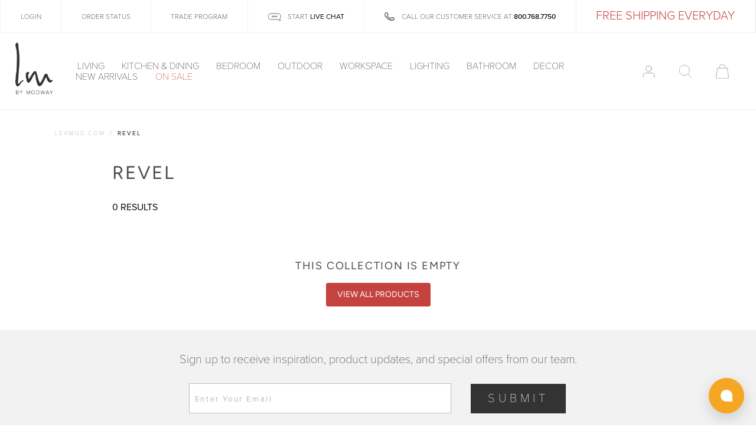

--- FILE ---
content_type: text/html; charset=utf-8
request_url: https://lexmod.com/collections/revel
body_size: 27338
content:
<!doctype html>
<html class="no-js no-touch" lang="en">
  <head>
    <meta charset="utf-8">
    <meta http-equiv="x-ua-compatible" content="IE=edge">

    <link rel="preconnect" href="https://cdn.shopify.com">
    <link rel="preconnect" href="https://fonts.shopifycdn.com">
    <link rel="preconnect" href="https://v.shopify.com">
    <link rel="preconnect" href="https://cdn.shopifycloud.com">
    <link rel="stylesheet" href="https://use.typekit.net/ahc1qpd.css">
    <link href="https://use.typekit.net/dwg7avv.css">
    
    <title>Revel — Lexmod</title>

    

    
  <link rel="shortcut icon" href="//lexmod.com/cdn/shop/files/LM_Fav_16px_32x32.png?v=1613551493" type="image/png">


    
    <link rel="canonical" href="https://lexmod.com/collections/revel" />
    

    <meta name="viewport" content="width=device-width">

    
    















<meta property="og:site_name" content="Lexmod">
<meta property="og:url" content="https://lexmod.com/collections/revel">
<meta property="og:title" content="Revel">
<meta property="og:type" content="website">
<meta property="og:description" content="&quot;Discover our collection of affordable modern furniture at LexMod. Browse our dining, bedroom, outdoor, living, or work space furniture today. Free shipping and handling.&quot;">




















<meta name="twitter:title" content="Revel">
<meta name="twitter:description" content="&quot;Discover our collection of affordable modern furniture at LexMod. Browse our dining, bedroom, outdoor, living, or work space furniture today. Free shipping and handling.&quot;">





    <link rel="preload" href="//lexmod.com/cdn/fonts/figtree/figtree_n4.3c0838aba1701047e60be6a99a1b0a40ce9b8419.woff2" as="font" crossorigin="anonymous">



    <script>window.performance && window.performance.mark && window.performance.mark('shopify.content_for_header.start');</script><meta name="google-site-verification" content="uriy7oFYZwWc1aWrFf6DyKgEUBf36d87OS5JRHnAQC4">
<meta id="shopify-digital-wallet" name="shopify-digital-wallet" content="/6565331015/digital_wallets/dialog">
<meta name="shopify-checkout-api-token" content="87dda5f7d24ee9bbb9aaf68678f9d94e">
<meta id="in-context-paypal-metadata" data-shop-id="6565331015" data-venmo-supported="false" data-environment="production" data-locale="en_US" data-paypal-v4="true" data-currency="USD">
<link rel="alternate" type="application/atom+xml" title="Feed" href="/collections/revel.atom" />
<link rel="alternate" hreflang="x-default" href="https://lexmod.com/collections/revel">
<link rel="alternate" hreflang="en-CA" href="https://lexmod.ca/collections/revel">
<link rel="alternate" type="application/json+oembed" href="https://lexmod.com/collections/revel.oembed">
<script async="async" src="/checkouts/internal/preloads.js?locale=en-US"></script>
<link rel="preconnect" href="https://shop.app" crossorigin="anonymous">
<script async="async" src="https://shop.app/checkouts/internal/preloads.js?locale=en-US&shop_id=6565331015" crossorigin="anonymous"></script>
<script id="apple-pay-shop-capabilities" type="application/json">{"shopId":6565331015,"countryCode":"US","currencyCode":"USD","merchantCapabilities":["supports3DS"],"merchantId":"gid:\/\/shopify\/Shop\/6565331015","merchantName":"Lexmod","requiredBillingContactFields":["postalAddress","email","phone"],"requiredShippingContactFields":["postalAddress","email","phone"],"shippingType":"shipping","supportedNetworks":["visa","masterCard","amex","discover","elo","jcb"],"total":{"type":"pending","label":"Lexmod","amount":"1.00"},"shopifyPaymentsEnabled":true,"supportsSubscriptions":true}</script>
<script id="shopify-features" type="application/json">{"accessToken":"87dda5f7d24ee9bbb9aaf68678f9d94e","betas":["rich-media-storefront-analytics"],"domain":"lexmod.com","predictiveSearch":true,"shopId":6565331015,"locale":"en"}</script>
<script>var Shopify = Shopify || {};
Shopify.shop = "lexmod.myshopify.com";
Shopify.locale = "en";
Shopify.currency = {"active":"USD","rate":"1.0"};
Shopify.country = "US";
Shopify.theme = {"name":"PDP variant  update  -- FIX","id":141860700315,"schema_name":"Empire","schema_version":"4.6.1","theme_store_id":838,"role":"main"};
Shopify.theme.handle = "null";
Shopify.theme.style = {"id":null,"handle":null};
Shopify.cdnHost = "lexmod.com/cdn";
Shopify.routes = Shopify.routes || {};
Shopify.routes.root = "/";</script>
<script type="module">!function(o){(o.Shopify=o.Shopify||{}).modules=!0}(window);</script>
<script>!function(o){function n(){var o=[];function n(){o.push(Array.prototype.slice.apply(arguments))}return n.q=o,n}var t=o.Shopify=o.Shopify||{};t.loadFeatures=n(),t.autoloadFeatures=n()}(window);</script>
<script>
  window.ShopifyPay = window.ShopifyPay || {};
  window.ShopifyPay.apiHost = "shop.app\/pay";
  window.ShopifyPay.redirectState = null;
</script>
<script id="shop-js-analytics" type="application/json">{"pageType":"collection"}</script>
<script defer="defer" async type="module" src="//lexmod.com/cdn/shopifycloud/shop-js/modules/v2/client.init-shop-cart-sync_DGjqyID6.en.esm.js"></script>
<script defer="defer" async type="module" src="//lexmod.com/cdn/shopifycloud/shop-js/modules/v2/chunk.common_CM5e3XYf.esm.js"></script>
<script type="module">
  await import("//lexmod.com/cdn/shopifycloud/shop-js/modules/v2/client.init-shop-cart-sync_DGjqyID6.en.esm.js");
await import("//lexmod.com/cdn/shopifycloud/shop-js/modules/v2/chunk.common_CM5e3XYf.esm.js");

  window.Shopify.SignInWithShop?.initShopCartSync?.({"fedCMEnabled":true,"windoidEnabled":true});

</script>
<script>
  window.Shopify = window.Shopify || {};
  if (!window.Shopify.featureAssets) window.Shopify.featureAssets = {};
  window.Shopify.featureAssets['shop-js'] = {"shop-cart-sync":["modules/v2/client.shop-cart-sync_DS_n0f7A.en.esm.js","modules/v2/chunk.common_CM5e3XYf.esm.js"],"shop-button":["modules/v2/client.shop-button_CNT-NO5k.en.esm.js","modules/v2/chunk.common_CM5e3XYf.esm.js"],"init-fed-cm":["modules/v2/client.init-fed-cm_iCBVkvTB.en.esm.js","modules/v2/chunk.common_CM5e3XYf.esm.js"],"shop-cash-offers":["modules/v2/client.shop-cash-offers_Bicqpat5.en.esm.js","modules/v2/chunk.common_CM5e3XYf.esm.js","modules/v2/chunk.modal_Dl937Oy4.esm.js"],"avatar":["modules/v2/client.avatar_BTnouDA3.en.esm.js"],"init-windoid":["modules/v2/client.init-windoid_BqfVjynn.en.esm.js","modules/v2/chunk.common_CM5e3XYf.esm.js"],"init-shop-email-lookup-coordinator":["modules/v2/client.init-shop-email-lookup-coordinator_CrkkCzDo.en.esm.js","modules/v2/chunk.common_CM5e3XYf.esm.js"],"shop-toast-manager":["modules/v2/client.shop-toast-manager_HMMtSVHE.en.esm.js","modules/v2/chunk.common_CM5e3XYf.esm.js"],"pay-button":["modules/v2/client.pay-button_B57g7222.en.esm.js","modules/v2/chunk.common_CM5e3XYf.esm.js"],"shop-login-button":["modules/v2/client.shop-login-button_CZKuy_To.en.esm.js","modules/v2/chunk.common_CM5e3XYf.esm.js","modules/v2/chunk.modal_Dl937Oy4.esm.js"],"init-shop-cart-sync":["modules/v2/client.init-shop-cart-sync_DGjqyID6.en.esm.js","modules/v2/chunk.common_CM5e3XYf.esm.js"],"init-customer-accounts":["modules/v2/client.init-customer-accounts_CxJ7KIEv.en.esm.js","modules/v2/client.shop-login-button_CZKuy_To.en.esm.js","modules/v2/chunk.common_CM5e3XYf.esm.js","modules/v2/chunk.modal_Dl937Oy4.esm.js"],"init-shop-for-new-customer-accounts":["modules/v2/client.init-shop-for-new-customer-accounts_BDK66bKM.en.esm.js","modules/v2/client.shop-login-button_CZKuy_To.en.esm.js","modules/v2/chunk.common_CM5e3XYf.esm.js","modules/v2/chunk.modal_Dl937Oy4.esm.js"],"lead-capture":["modules/v2/client.lead-capture_QF_QcTqn.en.esm.js","modules/v2/chunk.common_CM5e3XYf.esm.js","modules/v2/chunk.modal_Dl937Oy4.esm.js"],"shop-follow-button":["modules/v2/client.shop-follow-button_Cgw6zD7w.en.esm.js","modules/v2/chunk.common_CM5e3XYf.esm.js","modules/v2/chunk.modal_Dl937Oy4.esm.js"],"checkout-modal":["modules/v2/client.checkout-modal_r-P2WYUC.en.esm.js","modules/v2/chunk.common_CM5e3XYf.esm.js","modules/v2/chunk.modal_Dl937Oy4.esm.js"],"init-customer-accounts-sign-up":["modules/v2/client.init-customer-accounts-sign-up_fcc8iru1.en.esm.js","modules/v2/client.shop-login-button_CZKuy_To.en.esm.js","modules/v2/chunk.common_CM5e3XYf.esm.js","modules/v2/chunk.modal_Dl937Oy4.esm.js"],"shop-login":["modules/v2/client.shop-login_CJN-CB3q.en.esm.js","modules/v2/chunk.common_CM5e3XYf.esm.js","modules/v2/chunk.modal_Dl937Oy4.esm.js"],"payment-terms":["modules/v2/client.payment-terms_C8iL647G.en.esm.js","modules/v2/chunk.common_CM5e3XYf.esm.js","modules/v2/chunk.modal_Dl937Oy4.esm.js"]};
</script>
<script>(function() {
  var isLoaded = false;
  function asyncLoad() {
    if (isLoaded) return;
    isLoaded = true;
    var urls = ["https:\/\/cdn1.stamped.io\/files\/widget.min.js?shop=lexmod.myshopify.com","https:\/\/services.nofraud.com\/js\/device.js?shop=lexmod.myshopify.com","https:\/\/cjshpfy.cjpowered.com\/getPluginJS?shop=lexmod.myshopify.com","https:\/\/static.klaviyo.com\/onsite\/js\/RKWNHc\/klaviyo.js?company_id=RKWNHc\u0026shop=lexmod.myshopify.com"];
    for (var i = 0; i < urls.length; i++) {
      var s = document.createElement('script');
      s.type = 'text/javascript';
      s.async = true;
      s.src = urls[i];
      var x = document.getElementsByTagName('script')[0];
      x.parentNode.insertBefore(s, x);
    }
  };
  if(window.attachEvent) {
    window.attachEvent('onload', asyncLoad);
  } else {
    window.addEventListener('load', asyncLoad, false);
  }
})();</script>
<script id="__st">var __st={"a":6565331015,"offset":-18000,"reqid":"914c5b46-3afa-4100-bb32-79191461bb6e-1765976501","pageurl":"lexmod.com\/collections\/revel","u":"6e03e0caf176","p":"collection","rtyp":"collection","rid":90419953735};</script>
<script>window.ShopifyPaypalV4VisibilityTracking = true;</script>
<script id="captcha-bootstrap">!function(){'use strict';const t='contact',e='account',n='new_comment',o=[[t,t],['blogs',n],['comments',n],[t,'customer']],c=[[e,'customer_login'],[e,'guest_login'],[e,'recover_customer_password'],[e,'create_customer']],r=t=>t.map((([t,e])=>`form[action*='/${t}']:not([data-nocaptcha='true']) input[name='form_type'][value='${e}']`)).join(','),a=t=>()=>t?[...document.querySelectorAll(t)].map((t=>t.form)):[];function s(){const t=[...o],e=r(t);return a(e)}const i='password',u='form_key',d=['recaptcha-v3-token','g-recaptcha-response','h-captcha-response',i],f=()=>{try{return window.sessionStorage}catch{return}},m='__shopify_v',_=t=>t.elements[u];function p(t,e,n=!1){try{const o=window.sessionStorage,c=JSON.parse(o.getItem(e)),{data:r}=function(t){const{data:e,action:n}=t;return t[m]||n?{data:e,action:n}:{data:t,action:n}}(c);for(const[e,n]of Object.entries(r))t.elements[e]&&(t.elements[e].value=n);n&&o.removeItem(e)}catch(o){console.error('form repopulation failed',{error:o})}}const l='form_type',E='cptcha';function T(t){t.dataset[E]=!0}const w=window,h=w.document,L='Shopify',v='ce_forms',y='captcha';let A=!1;((t,e)=>{const n=(g='f06e6c50-85a8-45c8-87d0-21a2b65856fe',I='https://cdn.shopify.com/shopifycloud/storefront-forms-hcaptcha/ce_storefront_forms_captcha_hcaptcha.v1.5.2.iife.js',D={infoText:'Protected by hCaptcha',privacyText:'Privacy',termsText:'Terms'},(t,e,n)=>{const o=w[L][v],c=o.bindForm;if(c)return c(t,g,e,D).then(n);var r;o.q.push([[t,g,e,D],n]),r=I,A||(h.body.append(Object.assign(h.createElement('script'),{id:'captcha-provider',async:!0,src:r})),A=!0)});var g,I,D;w[L]=w[L]||{},w[L][v]=w[L][v]||{},w[L][v].q=[],w[L][y]=w[L][y]||{},w[L][y].protect=function(t,e){n(t,void 0,e),T(t)},Object.freeze(w[L][y]),function(t,e,n,w,h,L){const[v,y,A,g]=function(t,e,n){const i=e?o:[],u=t?c:[],d=[...i,...u],f=r(d),m=r(i),_=r(d.filter((([t,e])=>n.includes(e))));return[a(f),a(m),a(_),s()]}(w,h,L),I=t=>{const e=t.target;return e instanceof HTMLFormElement?e:e&&e.form},D=t=>v().includes(t);t.addEventListener('submit',(t=>{const e=I(t);if(!e)return;const n=D(e)&&!e.dataset.hcaptchaBound&&!e.dataset.recaptchaBound,o=_(e),c=g().includes(e)&&(!o||!o.value);(n||c)&&t.preventDefault(),c&&!n&&(function(t){try{if(!f())return;!function(t){const e=f();if(!e)return;const n=_(t);if(!n)return;const o=n.value;o&&e.removeItem(o)}(t);const e=Array.from(Array(32),(()=>Math.random().toString(36)[2])).join('');!function(t,e){_(t)||t.append(Object.assign(document.createElement('input'),{type:'hidden',name:u})),t.elements[u].value=e}(t,e),function(t,e){const n=f();if(!n)return;const o=[...t.querySelectorAll(`input[type='${i}']`)].map((({name:t})=>t)),c=[...d,...o],r={};for(const[a,s]of new FormData(t).entries())c.includes(a)||(r[a]=s);n.setItem(e,JSON.stringify({[m]:1,action:t.action,data:r}))}(t,e)}catch(e){console.error('failed to persist form',e)}}(e),e.submit())}));const S=(t,e)=>{t&&!t.dataset[E]&&(n(t,e.some((e=>e===t))),T(t))};for(const o of['focusin','change'])t.addEventListener(o,(t=>{const e=I(t);D(e)&&S(e,y())}));const B=e.get('form_key'),M=e.get(l),P=B&&M;t.addEventListener('DOMContentLoaded',(()=>{const t=y();if(P)for(const e of t)e.elements[l].value===M&&p(e,B);[...new Set([...A(),...v().filter((t=>'true'===t.dataset.shopifyCaptcha))])].forEach((e=>S(e,t)))}))}(h,new URLSearchParams(w.location.search),n,t,e,['guest_login'])})(!0,!0)}();</script>
<script integrity="sha256-52AcMU7V7pcBOXWImdc/TAGTFKeNjmkeM1Pvks/DTgc=" data-source-attribution="shopify.loadfeatures" defer="defer" src="//lexmod.com/cdn/shopifycloud/storefront/assets/storefront/load_feature-81c60534.js" crossorigin="anonymous"></script>
<script crossorigin="anonymous" defer="defer" src="//lexmod.com/cdn/shopifycloud/storefront/assets/shopify_pay/storefront-65b4c6d7.js?v=20250812"></script>
<script data-source-attribution="shopify.dynamic_checkout.dynamic.init">var Shopify=Shopify||{};Shopify.PaymentButton=Shopify.PaymentButton||{isStorefrontPortableWallets:!0,init:function(){window.Shopify.PaymentButton.init=function(){};var t=document.createElement("script");t.src="https://lexmod.com/cdn/shopifycloud/portable-wallets/latest/portable-wallets.en.js",t.type="module",document.head.appendChild(t)}};
</script>
<script data-source-attribution="shopify.dynamic_checkout.buyer_consent">
  function portableWalletsHideBuyerConsent(e){var t=document.getElementById("shopify-buyer-consent"),n=document.getElementById("shopify-subscription-policy-button");t&&n&&(t.classList.add("hidden"),t.setAttribute("aria-hidden","true"),n.removeEventListener("click",e))}function portableWalletsShowBuyerConsent(e){var t=document.getElementById("shopify-buyer-consent"),n=document.getElementById("shopify-subscription-policy-button");t&&n&&(t.classList.remove("hidden"),t.removeAttribute("aria-hidden"),n.addEventListener("click",e))}window.Shopify?.PaymentButton&&(window.Shopify.PaymentButton.hideBuyerConsent=portableWalletsHideBuyerConsent,window.Shopify.PaymentButton.showBuyerConsent=portableWalletsShowBuyerConsent);
</script>
<script data-source-attribution="shopify.dynamic_checkout.cart.bootstrap">document.addEventListener("DOMContentLoaded",(function(){function t(){return document.querySelector("shopify-accelerated-checkout-cart, shopify-accelerated-checkout")}if(t())Shopify.PaymentButton.init();else{new MutationObserver((function(e,n){t()&&(Shopify.PaymentButton.init(),n.disconnect())})).observe(document.body,{childList:!0,subtree:!0})}}));
</script>
<link id="shopify-accelerated-checkout-styles" rel="stylesheet" media="screen" href="https://lexmod.com/cdn/shopifycloud/portable-wallets/latest/accelerated-checkout-backwards-compat.css" crossorigin="anonymous">
<style id="shopify-accelerated-checkout-cart">
        #shopify-buyer-consent {
  margin-top: 1em;
  display: inline-block;
  width: 100%;
}

#shopify-buyer-consent.hidden {
  display: none;
}

#shopify-subscription-policy-button {
  background: none;
  border: none;
  padding: 0;
  text-decoration: underline;
  font-size: inherit;
  cursor: pointer;
}

#shopify-subscription-policy-button::before {
  box-shadow: none;
}

      </style>

<script>window.performance && window.performance.mark && window.performance.mark('shopify.content_for_header.end');</script>

    <script>
      document.documentElement.className=document.documentElement.className.replace(/\bno-js\b/,'js');
      if(window.Shopify&&window.Shopify.designMode)document.documentElement.className+=' in-theme-editor';
      if(('ontouchstart' in window)||window.DocumentTouch&&document instanceof DocumentTouch)document.documentElement.className=document.documentElement.className.replace(/\bno-touch\b/,'has-touch');
    </script>
    <script src="//lexmod.com/cdn/shop/t/148/assets/jquery.min.js?v=14044491599898008241735630367"></script>
    <script src="//lexmod.com/cdn/shop/t/148/assets/js-image-zoom.js?v=105174221789318739951735630367" ></script>
    <link href="//lexmod.com/cdn/shop/t/148/assets/theme.scss.css?v=10194822877263278311764096726" rel="stylesheet" type="text/css" media="all" />
    <link href="//lexmod.com/cdn/shop/t/148/assets/custom-style.scss.css?v=67851883401101187081735630367" rel="stylesheet" type="text/css" media="all" />
    <script src="//lexmod.com/cdn/shop/t/148/assets/customStyle.bundle.js?v=138470526688336001661735630367" async></script>
    <script src="//staticxx.s3.amazonaws.com/aio_stats_lib_v1.min.js?v=1.0"></script>


    

    
  
<meta property="og:image" content="https://cdn.shopify.com/s/files/1/0065/6533/1015/files/main-logo.png?height=628&pad_color=fff&v=1615967366&width=1200" />
<meta property="og:image:secure_url" content="https://cdn.shopify.com/s/files/1/0065/6533/1015/files/main-logo.png?height=628&pad_color=fff&v=1615967366&width=1200" />
<meta property="og:image:width" content="1200" />
<meta property="og:image:height" content="628" />
<link href="https://monorail-edge.shopifysvc.com" rel="dns-prefetch">
<script>(function(){if ("sendBeacon" in navigator && "performance" in window) {try {var session_token_from_headers = performance.getEntriesByType('navigation')[0].serverTiming.find(x => x.name == '_s').description;} catch {var session_token_from_headers = undefined;}var session_cookie_matches = document.cookie.match(/_shopify_s=([^;]*)/);var session_token_from_cookie = session_cookie_matches && session_cookie_matches.length === 2 ? session_cookie_matches[1] : "";var session_token = session_token_from_headers || session_token_from_cookie || "";function handle_abandonment_event(e) {var entries = performance.getEntries().filter(function(entry) {return /monorail-edge.shopifysvc.com/.test(entry.name);});if (!window.abandonment_tracked && entries.length === 0) {window.abandonment_tracked = true;var currentMs = Date.now();var navigation_start = performance.timing.navigationStart;var payload = {shop_id: 6565331015,url: window.location.href,navigation_start,duration: currentMs - navigation_start,session_token,page_type: "collection"};window.navigator.sendBeacon("https://monorail-edge.shopifysvc.com/v1/produce", JSON.stringify({schema_id: "online_store_buyer_site_abandonment/1.1",payload: payload,metadata: {event_created_at_ms: currentMs,event_sent_at_ms: currentMs}}));}}window.addEventListener('pagehide', handle_abandonment_event);}}());</script>
<script id="web-pixels-manager-setup">(function e(e,d,r,n,o){if(void 0===o&&(o={}),!Boolean(null===(a=null===(i=window.Shopify)||void 0===i?void 0:i.analytics)||void 0===a?void 0:a.replayQueue)){var i,a;window.Shopify=window.Shopify||{};var t=window.Shopify;t.analytics=t.analytics||{};var s=t.analytics;s.replayQueue=[],s.publish=function(e,d,r){return s.replayQueue.push([e,d,r]),!0};try{self.performance.mark("wpm:start")}catch(e){}var l=function(){var e={modern:/Edge?\/(1{2}[4-9]|1[2-9]\d|[2-9]\d{2}|\d{4,})\.\d+(\.\d+|)|Firefox\/(1{2}[4-9]|1[2-9]\d|[2-9]\d{2}|\d{4,})\.\d+(\.\d+|)|Chrom(ium|e)\/(9{2}|\d{3,})\.\d+(\.\d+|)|(Maci|X1{2}).+ Version\/(15\.\d+|(1[6-9]|[2-9]\d|\d{3,})\.\d+)([,.]\d+|)( \(\w+\)|)( Mobile\/\w+|) Safari\/|Chrome.+OPR\/(9{2}|\d{3,})\.\d+\.\d+|(CPU[ +]OS|iPhone[ +]OS|CPU[ +]iPhone|CPU IPhone OS|CPU iPad OS)[ +]+(15[._]\d+|(1[6-9]|[2-9]\d|\d{3,})[._]\d+)([._]\d+|)|Android:?[ /-](13[3-9]|1[4-9]\d|[2-9]\d{2}|\d{4,})(\.\d+|)(\.\d+|)|Android.+Firefox\/(13[5-9]|1[4-9]\d|[2-9]\d{2}|\d{4,})\.\d+(\.\d+|)|Android.+Chrom(ium|e)\/(13[3-9]|1[4-9]\d|[2-9]\d{2}|\d{4,})\.\d+(\.\d+|)|SamsungBrowser\/([2-9]\d|\d{3,})\.\d+/,legacy:/Edge?\/(1[6-9]|[2-9]\d|\d{3,})\.\d+(\.\d+|)|Firefox\/(5[4-9]|[6-9]\d|\d{3,})\.\d+(\.\d+|)|Chrom(ium|e)\/(5[1-9]|[6-9]\d|\d{3,})\.\d+(\.\d+|)([\d.]+$|.*Safari\/(?![\d.]+ Edge\/[\d.]+$))|(Maci|X1{2}).+ Version\/(10\.\d+|(1[1-9]|[2-9]\d|\d{3,})\.\d+)([,.]\d+|)( \(\w+\)|)( Mobile\/\w+|) Safari\/|Chrome.+OPR\/(3[89]|[4-9]\d|\d{3,})\.\d+\.\d+|(CPU[ +]OS|iPhone[ +]OS|CPU[ +]iPhone|CPU IPhone OS|CPU iPad OS)[ +]+(10[._]\d+|(1[1-9]|[2-9]\d|\d{3,})[._]\d+)([._]\d+|)|Android:?[ /-](13[3-9]|1[4-9]\d|[2-9]\d{2}|\d{4,})(\.\d+|)(\.\d+|)|Mobile Safari.+OPR\/([89]\d|\d{3,})\.\d+\.\d+|Android.+Firefox\/(13[5-9]|1[4-9]\d|[2-9]\d{2}|\d{4,})\.\d+(\.\d+|)|Android.+Chrom(ium|e)\/(13[3-9]|1[4-9]\d|[2-9]\d{2}|\d{4,})\.\d+(\.\d+|)|Android.+(UC? ?Browser|UCWEB|U3)[ /]?(15\.([5-9]|\d{2,})|(1[6-9]|[2-9]\d|\d{3,})\.\d+)\.\d+|SamsungBrowser\/(5\.\d+|([6-9]|\d{2,})\.\d+)|Android.+MQ{2}Browser\/(14(\.(9|\d{2,})|)|(1[5-9]|[2-9]\d|\d{3,})(\.\d+|))(\.\d+|)|K[Aa][Ii]OS\/(3\.\d+|([4-9]|\d{2,})\.\d+)(\.\d+|)/},d=e.modern,r=e.legacy,n=navigator.userAgent;return n.match(d)?"modern":n.match(r)?"legacy":"unknown"}(),u="modern"===l?"modern":"legacy",c=(null!=n?n:{modern:"",legacy:""})[u],f=function(e){return[e.baseUrl,"/wpm","/b",e.hashVersion,"modern"===e.buildTarget?"m":"l",".js"].join("")}({baseUrl:d,hashVersion:r,buildTarget:u}),m=function(e){var d=e.version,r=e.bundleTarget,n=e.surface,o=e.pageUrl,i=e.monorailEndpoint;return{emit:function(e){var a=e.status,t=e.errorMsg,s=(new Date).getTime(),l=JSON.stringify({metadata:{event_sent_at_ms:s},events:[{schema_id:"web_pixels_manager_load/3.1",payload:{version:d,bundle_target:r,page_url:o,status:a,surface:n,error_msg:t},metadata:{event_created_at_ms:s}}]});if(!i)return console&&console.warn&&console.warn("[Web Pixels Manager] No Monorail endpoint provided, skipping logging."),!1;try{return self.navigator.sendBeacon.bind(self.navigator)(i,l)}catch(e){}var u=new XMLHttpRequest;try{return u.open("POST",i,!0),u.setRequestHeader("Content-Type","text/plain"),u.send(l),!0}catch(e){return console&&console.warn&&console.warn("[Web Pixels Manager] Got an unhandled error while logging to Monorail."),!1}}}}({version:r,bundleTarget:l,surface:e.surface,pageUrl:self.location.href,monorailEndpoint:e.monorailEndpoint});try{o.browserTarget=l,function(e){var d=e.src,r=e.async,n=void 0===r||r,o=e.onload,i=e.onerror,a=e.sri,t=e.scriptDataAttributes,s=void 0===t?{}:t,l=document.createElement("script"),u=document.querySelector("head"),c=document.querySelector("body");if(l.async=n,l.src=d,a&&(l.integrity=a,l.crossOrigin="anonymous"),s)for(var f in s)if(Object.prototype.hasOwnProperty.call(s,f))try{l.dataset[f]=s[f]}catch(e){}if(o&&l.addEventListener("load",o),i&&l.addEventListener("error",i),u)u.appendChild(l);else{if(!c)throw new Error("Did not find a head or body element to append the script");c.appendChild(l)}}({src:f,async:!0,onload:function(){if(!function(){var e,d;return Boolean(null===(d=null===(e=window.Shopify)||void 0===e?void 0:e.analytics)||void 0===d?void 0:d.initialized)}()){var d=window.webPixelsManager.init(e)||void 0;if(d){var r=window.Shopify.analytics;r.replayQueue.forEach((function(e){var r=e[0],n=e[1],o=e[2];d.publishCustomEvent(r,n,o)})),r.replayQueue=[],r.publish=d.publishCustomEvent,r.visitor=d.visitor,r.initialized=!0}}},onerror:function(){return m.emit({status:"failed",errorMsg:"".concat(f," has failed to load")})},sri:function(e){var d=/^sha384-[A-Za-z0-9+/=]+$/;return"string"==typeof e&&d.test(e)}(c)?c:"",scriptDataAttributes:o}),m.emit({status:"loading"})}catch(e){m.emit({status:"failed",errorMsg:(null==e?void 0:e.message)||"Unknown error"})}}})({shopId: 6565331015,storefrontBaseUrl: "https://lexmod.com",extensionsBaseUrl: "https://extensions.shopifycdn.com/cdn/shopifycloud/web-pixels-manager",monorailEndpoint: "https://monorail-edge.shopifysvc.com/unstable/produce_batch",surface: "storefront-renderer",enabledBetaFlags: ["2dca8a86"],webPixelsConfigList: [{"id":"1212252315","configuration":"{\"accountID\":\"123\"}","eventPayloadVersion":"v1","runtimeContext":"STRICT","scriptVersion":"ce0a198fb697ec30bf976669f5f50da9","type":"APP","apiClientId":4415147,"privacyPurposes":["ANALYTICS","MARKETING"],"dataSharingAdjustments":{"protectedCustomerApprovalScopes":["read_customer_personal_data"]}},{"id":"1084162203","configuration":"{\"shopUrl\":\"lexmod.myshopify.com\",\"apiUrl\":\"https:\\\/\\\/services.nofraud.com\"}","eventPayloadVersion":"v1","runtimeContext":"STRICT","scriptVersion":"827d32b2aa36240efdd25ff13c076852","type":"APP","apiClientId":1380557,"privacyPurposes":[],"dataSharingAdjustments":{"protectedCustomerApprovalScopes":["read_customer_address","read_customer_email","read_customer_name","read_customer_personal_data","read_customer_phone"]}},{"id":"631865499","configuration":"{\"config\":\"{\\\"pixel_id\\\":\\\"G-5LBQBPM2MQ\\\",\\\"target_country\\\":\\\"US\\\",\\\"gtag_events\\\":[{\\\"type\\\":\\\"search\\\",\\\"action_label\\\":[\\\"G-5LBQBPM2MQ\\\",\\\"AW-1015187985\\\/W4vgCICQooUZEJGUiuQD\\\"]},{\\\"type\\\":\\\"begin_checkout\\\",\\\"action_label\\\":[\\\"G-5LBQBPM2MQ\\\",\\\"AW-1015187985\\\/ixbcCIaQooUZEJGUiuQD\\\"]},{\\\"type\\\":\\\"view_item\\\",\\\"action_label\\\":[\\\"G-5LBQBPM2MQ\\\",\\\"AW-1015187985\\\/mW-tCP2PooUZEJGUiuQD\\\",\\\"MC-0G92WHSTQ3\\\"]},{\\\"type\\\":\\\"purchase\\\",\\\"action_label\\\":[\\\"G-5LBQBPM2MQ\\\",\\\"AW-1015187985\\\/9Q4DCPePooUZEJGUiuQD\\\",\\\"MC-0G92WHSTQ3\\\"]},{\\\"type\\\":\\\"page_view\\\",\\\"action_label\\\":[\\\"G-5LBQBPM2MQ\\\",\\\"AW-1015187985\\\/oGbVCPqPooUZEJGUiuQD\\\",\\\"MC-0G92WHSTQ3\\\"]},{\\\"type\\\":\\\"add_payment_info\\\",\\\"action_label\\\":[\\\"G-5LBQBPM2MQ\\\",\\\"AW-1015187985\\\/mUJTCImQooUZEJGUiuQD\\\"]},{\\\"type\\\":\\\"add_to_cart\\\",\\\"action_label\\\":[\\\"G-5LBQBPM2MQ\\\",\\\"AW-1015187985\\\/81fLCIOQooUZEJGUiuQD\\\"]}],\\\"enable_monitoring_mode\\\":false}\"}","eventPayloadVersion":"v1","runtimeContext":"OPEN","scriptVersion":"b2a88bafab3e21179ed38636efcd8a93","type":"APP","apiClientId":1780363,"privacyPurposes":[],"dataSharingAdjustments":{"protectedCustomerApprovalScopes":["read_customer_address","read_customer_email","read_customer_name","read_customer_personal_data","read_customer_phone"]}},{"id":"76152987","eventPayloadVersion":"v1","runtimeContext":"LAX","scriptVersion":"1","type":"CUSTOM","privacyPurposes":["MARKETING"],"name":"Meta pixel (migrated)"},{"id":"93094043","eventPayloadVersion":"v1","runtimeContext":"LAX","scriptVersion":"1","type":"CUSTOM","privacyPurposes":["ANALYTICS"],"name":"Google Analytics tag (migrated)"},{"id":"shopify-app-pixel","configuration":"{}","eventPayloadVersion":"v1","runtimeContext":"STRICT","scriptVersion":"0450","apiClientId":"shopify-pixel","type":"APP","privacyPurposes":["ANALYTICS","MARKETING"]},{"id":"shopify-custom-pixel","eventPayloadVersion":"v1","runtimeContext":"LAX","scriptVersion":"0450","apiClientId":"shopify-pixel","type":"CUSTOM","privacyPurposes":["ANALYTICS","MARKETING"]}],isMerchantRequest: false,initData: {"shop":{"name":"Lexmod","paymentSettings":{"currencyCode":"USD"},"myshopifyDomain":"lexmod.myshopify.com","countryCode":"US","storefrontUrl":"https:\/\/lexmod.com"},"customer":null,"cart":null,"checkout":null,"productVariants":[],"purchasingCompany":null},},"https://lexmod.com/cdn","ae1676cfwd2530674p4253c800m34e853cb",{"modern":"","legacy":""},{"shopId":"6565331015","storefrontBaseUrl":"https:\/\/lexmod.com","extensionBaseUrl":"https:\/\/extensions.shopifycdn.com\/cdn\/shopifycloud\/web-pixels-manager","surface":"storefront-renderer","enabledBetaFlags":"[\"2dca8a86\"]","isMerchantRequest":"false","hashVersion":"ae1676cfwd2530674p4253c800m34e853cb","publish":"custom","events":"[[\"page_viewed\",{}],[\"collection_viewed\",{\"collection\":{\"id\":\"90419953735\",\"title\":\"Revel\",\"productVariants\":[]}}]]"});</script><script>
  window.ShopifyAnalytics = window.ShopifyAnalytics || {};
  window.ShopifyAnalytics.meta = window.ShopifyAnalytics.meta || {};
  window.ShopifyAnalytics.meta.currency = 'USD';
  var meta = {"products":[],"page":{"pageType":"collection","resourceType":"collection","resourceId":90419953735}};
  for (var attr in meta) {
    window.ShopifyAnalytics.meta[attr] = meta[attr];
  }
</script>
<script class="analytics">
  (function () {
    var customDocumentWrite = function(content) {
      var jquery = null;

      if (window.jQuery) {
        jquery = window.jQuery;
      } else if (window.Checkout && window.Checkout.$) {
        jquery = window.Checkout.$;
      }

      if (jquery) {
        jquery('body').append(content);
      }
    };

    var hasLoggedConversion = function(token) {
      if (token) {
        return document.cookie.indexOf('loggedConversion=' + token) !== -1;
      }
      return false;
    }

    var setCookieIfConversion = function(token) {
      if (token) {
        var twoMonthsFromNow = new Date(Date.now());
        twoMonthsFromNow.setMonth(twoMonthsFromNow.getMonth() + 2);

        document.cookie = 'loggedConversion=' + token + '; expires=' + twoMonthsFromNow;
      }
    }

    var trekkie = window.ShopifyAnalytics.lib = window.trekkie = window.trekkie || [];
    if (trekkie.integrations) {
      return;
    }
    trekkie.methods = [
      'identify',
      'page',
      'ready',
      'track',
      'trackForm',
      'trackLink'
    ];
    trekkie.factory = function(method) {
      return function() {
        var args = Array.prototype.slice.call(arguments);
        args.unshift(method);
        trekkie.push(args);
        return trekkie;
      };
    };
    for (var i = 0; i < trekkie.methods.length; i++) {
      var key = trekkie.methods[i];
      trekkie[key] = trekkie.factory(key);
    }
    trekkie.load = function(config) {
      trekkie.config = config || {};
      trekkie.config.initialDocumentCookie = document.cookie;
      var first = document.getElementsByTagName('script')[0];
      var script = document.createElement('script');
      script.type = 'text/javascript';
      script.onerror = function(e) {
        var scriptFallback = document.createElement('script');
        scriptFallback.type = 'text/javascript';
        scriptFallback.onerror = function(error) {
                var Monorail = {
      produce: function produce(monorailDomain, schemaId, payload) {
        var currentMs = new Date().getTime();
        var event = {
          schema_id: schemaId,
          payload: payload,
          metadata: {
            event_created_at_ms: currentMs,
            event_sent_at_ms: currentMs
          }
        };
        return Monorail.sendRequest("https://" + monorailDomain + "/v1/produce", JSON.stringify(event));
      },
      sendRequest: function sendRequest(endpointUrl, payload) {
        // Try the sendBeacon API
        if (window && window.navigator && typeof window.navigator.sendBeacon === 'function' && typeof window.Blob === 'function' && !Monorail.isIos12()) {
          var blobData = new window.Blob([payload], {
            type: 'text/plain'
          });

          if (window.navigator.sendBeacon(endpointUrl, blobData)) {
            return true;
          } // sendBeacon was not successful

        } // XHR beacon

        var xhr = new XMLHttpRequest();

        try {
          xhr.open('POST', endpointUrl);
          xhr.setRequestHeader('Content-Type', 'text/plain');
          xhr.send(payload);
        } catch (e) {
          console.log(e);
        }

        return false;
      },
      isIos12: function isIos12() {
        return window.navigator.userAgent.lastIndexOf('iPhone; CPU iPhone OS 12_') !== -1 || window.navigator.userAgent.lastIndexOf('iPad; CPU OS 12_') !== -1;
      }
    };
    Monorail.produce('monorail-edge.shopifysvc.com',
      'trekkie_storefront_load_errors/1.1',
      {shop_id: 6565331015,
      theme_id: 141860700315,
      app_name: "storefront",
      context_url: window.location.href,
      source_url: "//lexmod.com/cdn/s/trekkie.storefront.23b90327a0b2c94129db92772d2925a9b88e09c5.min.js"});

        };
        scriptFallback.async = true;
        scriptFallback.src = '//lexmod.com/cdn/s/trekkie.storefront.23b90327a0b2c94129db92772d2925a9b88e09c5.min.js';
        first.parentNode.insertBefore(scriptFallback, first);
      };
      script.async = true;
      script.src = '//lexmod.com/cdn/s/trekkie.storefront.23b90327a0b2c94129db92772d2925a9b88e09c5.min.js';
      first.parentNode.insertBefore(script, first);
    };
    trekkie.load(
      {"Trekkie":{"appName":"storefront","development":false,"defaultAttributes":{"shopId":6565331015,"isMerchantRequest":null,"themeId":141860700315,"themeCityHash":"2398714818632640948","contentLanguage":"en","currency":"USD","eventMetadataId":"6d0230e3-8454-4f3c-8fa1-bac59553f48d"},"isServerSideCookieWritingEnabled":true,"monorailRegion":"shop_domain","enabledBetaFlags":["65f19447"]},"Session Attribution":{},"S2S":{"facebookCapiEnabled":false,"source":"trekkie-storefront-renderer","apiClientId":580111}}
    );

    var loaded = false;
    trekkie.ready(function() {
      if (loaded) return;
      loaded = true;

      window.ShopifyAnalytics.lib = window.trekkie;

      var originalDocumentWrite = document.write;
      document.write = customDocumentWrite;
      try { window.ShopifyAnalytics.merchantGoogleAnalytics.call(this); } catch(error) {};
      document.write = originalDocumentWrite;

      window.ShopifyAnalytics.lib.page(null,{"pageType":"collection","resourceType":"collection","resourceId":90419953735,"shopifyEmitted":true});

      var match = window.location.pathname.match(/checkouts\/(.+)\/(thank_you|post_purchase)/)
      var token = match? match[1]: undefined;
      if (!hasLoggedConversion(token)) {
        setCookieIfConversion(token);
        window.ShopifyAnalytics.lib.track("Viewed Product Category",{"currency":"USD","category":"Collection: revel","collectionName":"revel","collectionId":90419953735,"nonInteraction":true},undefined,undefined,{"shopifyEmitted":true});
      }
    });


        var eventsListenerScript = document.createElement('script');
        eventsListenerScript.async = true;
        eventsListenerScript.src = "//lexmod.com/cdn/shopifycloud/storefront/assets/shop_events_listener-3da45d37.js";
        document.getElementsByTagName('head')[0].appendChild(eventsListenerScript);

})();</script>
  <script>
  if (!window.ga || (window.ga && typeof window.ga !== 'function')) {
    window.ga = function ga() {
      (window.ga.q = window.ga.q || []).push(arguments);
      if (window.Shopify && window.Shopify.analytics && typeof window.Shopify.analytics.publish === 'function') {
        window.Shopify.analytics.publish("ga_stub_called", {}, {sendTo: "google_osp_migration"});
      }
      console.error("Shopify's Google Analytics stub called with:", Array.from(arguments), "\nSee https://help.shopify.com/manual/promoting-marketing/pixels/pixel-migration#google for more information.");
    };
    if (window.Shopify && window.Shopify.analytics && typeof window.Shopify.analytics.publish === 'function') {
      window.Shopify.analytics.publish("ga_stub_initialized", {}, {sendTo: "google_osp_migration"});
    }
  }
</script>
<script
  defer
  src="https://lexmod.com/cdn/shopifycloud/perf-kit/shopify-perf-kit-2.1.2.min.js"
  data-application="storefront-renderer"
  data-shop-id="6565331015"
  data-render-region="gcp-us-central1"
  data-page-type="collection"
  data-theme-instance-id="141860700315"
  data-theme-name="Empire"
  data-theme-version="4.6.1"
  data-monorail-region="shop_domain"
  data-resource-timing-sampling-rate="10"
  data-shs="true"
  data-shs-beacon="true"
  data-shs-export-with-fetch="true"
  data-shs-logs-sample-rate="1"
  data-shs-beacon-endpoint="https://lexmod.com/api/collect"
></script>
</head>  
    

  
  <body class="template-collection">
    <a class="skip-to-main" href="#site-main">Skip to content</a>
    <div id="shopify-section-static-announcement" class="shopify-section site-announcement"><script
  type="application/json"
  data-section-id="static-announcement"
  data-section-type="static-announcement">
</script>












</div>
    <header
            class="site-header site-header-nav--open"
            role="banner"
            data-site-header
            >
      <div id="shopify-section-header-top" class="shopify-section">
  <div class="container top-bar">

    
      <div class="item">
        
          <a href="/account/login">LOGIN</a>
        
      </div>
    
    
      <div class="item">
        <a href="https://lexmod.com/account/login">Order Status</a>
      </div>
    
    
      <div class="item">
        <a href="/pages/trade-program">TRADE PROGRAM</a>
      </div>
    
    
      <div class="item desktop svg-custom">
        <a onclick="javascript:window.open('https://chat-widget.hiverhq.com/chat-widget/widget.html?website_token=sx4EzSdTvKeBCC1W7VYVon8L','Hiver Live Chat','width=484,height=361');return false;">
          <svg xmlns="http://www.w3.org/2000/svg" viewBox="0 0 61.76 36.49">
            <defs>
              <style>
                .cls-1 {
                  fill: #333;
                }
                .cls-2 {
                  fill: none;
                  stroke: #333;
                  stroke-miterlimit: 10;
                  stroke-width: 2px;
                }
              </style>
            </defs>
            <title>Asset 40</title>
            <g id="Layer_2" data-name="Layer 2">
              <g id="Layer_3" data-name="Layer 3"><circle
                  class="cls-1"
                  cx="21.1"
                  cy="15.06"
                  r="2.83" /><circle
                  class="cls-1"
                  cx="30.18"
                  cy="15.06"
                  r="2.83" /><circle
                  class="cls-1"
                  cx="39.26"
                  cy="15.06"
                  r="2.83" /><path class="cls-2" d="M59.36,17.1V13a12,12,0,0,0-12-12H13A12,12,0,0,0,1,13v4.1a12,12,0,0,0,12,12H39.47l9.87,2.81,10,2.86L54.06,27A12,12,0,0,0,59.36,17.1Z" /></g>
            </g>
          </svg>
          START
          <span class="bold-text">LIVE CHAT</span>
        </a>
      </div>
    
    
      <div class="item desktop svg-custom call">
        <svg xmlns="http://www.w3.org/2000/svg" viewBox="0 0 43.09 34.13">
          <defs>
            <style>
              .cls-1 {
                fill: #333;
              }
            </style>
          </defs>
          <title>Asset 41</title>
          <g id="Layer_2" data-name="Layer 2">
            <g id="Layer_3" data-name="Layer 3"><path class="cls-1" d="M12.78,14.51c2.81,4.46,7,7.27,12,9.35a2.1,2.1,0,0,0,2.59-.48c.61-.66,1.28-1.27,1.87-1.94a3.78,3.78,0,0,1,4.35-1.07q3.78,1.34,7.44,2.89A2.84,2.84,0,0,1,43,26.72c-.84,4.17-4.35,6.88-9.32,7.33-4.22.39-8-.73-11.69-2.16A40.32,40.32,0,0,1,2.56,16.3C.44,13.11-.77,9.66.55,5.9A9.83,9.83,0,0,1,4.6,1C6.6-.37,9-.12,11.16.52c.68.19,1.24,1,1.59,1.65,1,1.76,1.74,3.6,2.72,5.36a3.64,3.64,0,0,1-.89,5.08A22.81,22.81,0,0,0,12.78,14.51ZM40.49,25.18l-8.66-3.4c-.62.66-1,1.08-1.42,1.52s-.9,1.06-1.38,1.56c-1.34,1.42-2.3,1.71-4.28,1-5.8-2.07-10.5-5.26-13.69-10a2.37,2.37,0,0,1,.24-3.33c.89-.93,1.84-1.81,2.86-2.82-1-2-1.91-4-2.93-5.92a3.52,3.52,0,0,0-5.3-1.1C3.34,4.6,2,7,2.51,9.88a14.84,14.84,0,0,0,1.23,3.73c1.87,3.95,5,7.18,8.54,10.08a39.17,39.17,0,0,0,16,7.94C34.7,33.14,40.18,30.7,40.49,25.18Z" /></g>
          </g>
        </svg>
        <span>CALL OUR CUSTOMER SERVICE AT
          <span class="bold-text">
            <a href="tel:800.768.7750">800.768.7750</a>
          </span>
        </span>
      </div>
    
    <div class="item shipping desktop">
      <a href="">FREE SHIPPING EVERYDAY</a>
    </div>
    <div class="item contact mobile">
      <a href="/pages/contact-us-old">CONTACT US</a>
    </div>
    <input
      type="hidden"
      id="settingscustomappurl"
      value="https://lexmod-custom-app.azurewebsites.net" />
  </div>

</div>
      <div id="shopify-section-static-header" class="shopify-section site-header-wrapper"><script
  type="application/json"
  data-section-id="static-header"
  data-section-type="static-header"
  data-section-data>
  {
    "settings": {
      "sticky_header": true,
      "live_search": {
        "enable": false,
        "enable_images": true,
        "enable_content": false,
        "money_format": "${{amount}}",
        "context": {
          "view_all_results": "View all results",
          "view_all_products": "View all products",
          "content_results": {
            "title": "Pages \u0026amp; Posts",
            "no_results": "No results."
          },
          "no_results_products": {
            "title": "No products for “*terms*”.",
            "message": "Sorry, we couldn’t find any matches."
          }
        }
      }
    },
    "currency": {
      "enable": false,
      "shop_currency": "USD",
      "default_currency": "USD",
      "display_format": "money_format",
      "money_format": "${{amount}}",
      "money_format_no_currency": "${{amount}}",
      "money_format_currency": "${{amount}} USD"
    }
  }
</script>

<div
  class="site-header-main custome-header-class
    
  "
  data-site-header-main
  data-site-header-sticky
>
 
  <div
    class="
      site-header-main-content
      
        small-promo-enabled
      
    "
  >
    

    

    
      <div class="small-promo">
        

        <div class="small-promo-content">
          
            <span class="small-promo-heading">
              CONTACT LEXMOD
            </span>
          

          
            <div class="small-promo-text-mobile">
              <p>800-768-7750</p>
            </div>
          

          
            <div class="small-promo-text-desktop">
              <p><a href="tel:+1-800-768-7750" title="tel:+1-800-768-7750">800-768-7750</a></p>
            </div>
          
        </div>

        

      </div>

    
  </div>

  <div class="site-header-cart">
    <a class="site-header-cart--button" href="/cart">
      <span
        class="site-header-cart--count "
        data-header-cart-count="">
      </span>

      <svg
  aria-hidden="true"
  focusable="false"
  role="presentation"
  width="28"
  height="26"
  viewBox="0 10 28 26"
  xmlns="http://www.w3.org/2000/svg"
>
  <path fill="currentColor" fill-rule="evenodd" d="M26.15 14.488L6.977 13.59l-.666-2.661C6.159 10.37 5.704 10 5.127 10H1.213C.547 10 0 10.558 0 11.238c0 .68.547 1.238 1.213 1.238h2.974l3.337 13.249-.82 3.465c-.092.371 0 .774.212 1.053.243.31.576.465.94.465H22.72c.667 0 1.214-.558 1.214-1.239 0-.68-.547-1.238-1.214-1.238H9.434l.333-1.423 12.135-.589c.455-.03.85-.31 1.032-.712l4.247-9.286c.181-.34.151-.774-.06-1.144-.212-.34-.577-.589-.97-.589zM22.297 36c-1.256 0-2.275-1.04-2.275-2.321 0-1.282 1.019-2.322 2.275-2.322s2.275 1.04 2.275 2.322c0 1.281-1.02 2.321-2.275 2.321zM10.92 33.679C10.92 34.96 9.9 36 8.646 36 7.39 36 6.37 34.96 6.37 33.679c0-1.282 1.019-2.322 2.275-2.322s2.275 1.04 2.275 2.322z"/>
</svg>
      <span class="visually-hidden">View cart</span>
    </a>
  </div>
</div>

<div
  class="
    site-navigation-wrapper

    
      site-navigation--has-actions
    

    
  "
  data-site-navigation
  id="site-header-nav"
> 

  <nav
    class="site-navigation"
    aria-label="Main"
  >
<a class="site-header-menu-toggle" href="#" data-menu-toggle>
    <div class="site-header-menu-toggle--button" tabindex="-1">
      <!--<span class="toggle-icon--bar toggle-icon--bar-top"></span>
      <span class="toggle-icon--bar toggle-icon--bar-middle"></span>
      <span class="toggle-icon--bar toggle-icon--bar-bottom"></span>
      <span class="visually-hidden">Menu</span>-->
      <img alt="menu toggle" src="https://cdn.shopify.com/s/files/1/0065/6533/1015/files/bars-icon.png?v=1616404855" />
    </div>
  </a>
  <div class="site-header-logo">
      <a
        class="site-logo" title="Lexmod"
        href="/">
        
          
          
          
          
          

          

          

  

  <img
    
      src="//lexmod.com/cdn/shop/files/mian-logo-by-modway_3cb795f0-82cd-4b96-a5c4-7aec8a9f8a86_106x150.png?v=1709570304"
    
    alt=""

    
      data-rimg
      srcset="//lexmod.com/cdn/shop/files/mian-logo-by-modway_3cb795f0-82cd-4b96-a5c4-7aec8a9f8a86_106x150.png?v=1709570304 1x, //lexmod.com/cdn/shop/files/mian-logo-by-modway_3cb795f0-82cd-4b96-a5c4-7aec8a9f8a86_212x300.png?v=1709570304 2x, //lexmod.com/cdn/shop/files/mian-logo-by-modway_3cb795f0-82cd-4b96-a5c4-7aec8a9f8a86_318x450.png?v=1709570304 3x, //lexmod.com/cdn/shop/files/mian-logo-by-modway_3cb795f0-82cd-4b96-a5c4-7aec8a9f8a86_424x600.png?v=1709570304 4x"
    

    class="site-logo-image"
    style="
            max-width: 150px;
            max-height: 90px;
          "
    
  >



        
      </a>
    </div>

    




<ul
  class="navmenu navmenu-depth-1"
  data-navmenu
  aria-label="Main menu"
>
  
    
    

    
    
    
    
<li
      class="navmenu-item      navmenu-item-parent      navmenu-id-living      "
      
      data-test-linkthing
      data-navmenu-parent
      
    >
      <a
        class="navmenu-link  navmenu-link-parent "
        href="/pages/living"
        
          aria-haspopup="true"
          aria-expanded="false" data-menu-value="Living"
        
      >
        Living
        
          <span
            class="navmenu-icon navmenu-icon-depth-1"
            data-navmenu-trigger
          >
            <svg
  aria-hidden="true"
  focusable="false"
  role="presentation"
  xmlns="http://www.w3.org/2000/svg"
  width="8"
  height="6"
  viewBox="0 0 8 6"
>
  <g fill="currentColor" fill-rule="evenodd">
    <polygon class="icon-chevron-down-left" points="4 5.371 7.668 1.606 6.665 .629 4 3.365"/>
    <polygon class="icon-chevron-down-right" points="4 3.365 1.335 .629 1.335 .629 .332 1.606 4 5.371"/>
  </g>
</svg>

          </span>
        
      </a>

      

      
        



<ul
  class="navmenu navmenu-depth-2 navmenu-submenu"
  data-navmenu
  data-navmenu-submenu
  aria-label="Main menu"
>
  
    

    
    

    <li
        class="navmenu-item        navmenu-item-parent        navmenu-id-seating"
       
      >
        <a
          class="navmenu-link sub navmenu-link-parent "
          href="#"
        >
          Seating

          
            <span
              class="navmenu-icon navmenu-icon-depth-2"
              data-navmenu-trigger
            >
              
              <svg
  aria-hidden="true"
  focusable="false"
  role="presentation"
  xmlns="http://www.w3.org/2000/svg"
  width="8"
  height="6"
  viewBox="0 0 8 6"
>
  <g fill="currentColor" fill-rule="evenodd">
    <polygon class="icon-chevron-down-left" points="4 5.371 7.668 1.606 6.665 .629 4 3.365"/>
    <polygon class="icon-chevron-down-right" points="4 3.365 1.335 .629 1.335 .629 .332 1.606 4 5.371"/>
  </g>
</svg>

            </span>
          
        </a>

        

        
          



<ul
  class="navmenu navmenu-depth-3 navmenu-submenu"
  data-navmenu
  data-navmenu-submenu
  aria-label="Main menu"
>
  
    

    
    

    
      <li
        class="navmenu-item navmenu-id-sofas" 
      >
        <a
          class="navmenu-link sub-1 "
          href="/collections/sofas"
        >
          SOFAS
        </a>
      </li>
    
  
    

    
    

    
      <li
        class="navmenu-item navmenu-id-sectionals" 
      >
        <a
          class="navmenu-link sub-1 "
          href="/collections/sectionals"
        >
          SECTIONALS
        </a>
      </li>
    
  
    

    
    

    
      <li
        class="navmenu-item navmenu-id-loveseats" 
      >
        <a
          class="navmenu-link sub-1 "
          href="/collections/loveseats"
        >
          LOVESEATS
        </a>
      </li>
    
  
    

    
    

    
      <li
        class="navmenu-item navmenu-id-sofa-sets" 
      >
        <a
          class="navmenu-link sub-1 "
          href="/collections/sofa-sets"
        >
          Sofa Sets
        </a>
      </li>
    
  
    

    
    

    
      <li
        class="navmenu-item navmenu-id-accent-lounge-chairs" 
      >
        <a
          class="navmenu-link sub-1 "
          href="/collections/accent-lounge-chairs"
        >
          Accent & Lounge Chairs
        </a>
      </li>
    
  
    

    
    

    
      <li
        class="navmenu-item navmenu-id-ottomans-poufs" 
      >
        <a
          class="navmenu-link sub-1 "
          href="/collections/ottomans-poufs"
        >
          Ottomans & Poufs
        </a>
      </li>
    
  
    

    
    

    
      <li
        class="navmenu-item navmenu-id-benches" 
      >
        <a
          class="navmenu-link sub-1 "
          href="/collections/benches"
        >
          BENCHES
        </a>
      </li>
    
  
</ul>


        
      </li>
    
  
    

    
    

    <li
        class="navmenu-item        navmenu-item-parent        navmenu-id-tables"
       
      >
        <a
          class="navmenu-link sub navmenu-link-parent "
          href="#"
        >
          TABLES

          
            <span
              class="navmenu-icon navmenu-icon-depth-2"
              data-navmenu-trigger
            >
              
              <svg
  aria-hidden="true"
  focusable="false"
  role="presentation"
  xmlns="http://www.w3.org/2000/svg"
  width="8"
  height="6"
  viewBox="0 0 8 6"
>
  <g fill="currentColor" fill-rule="evenodd">
    <polygon class="icon-chevron-down-left" points="4 5.371 7.668 1.606 6.665 .629 4 3.365"/>
    <polygon class="icon-chevron-down-right" points="4 3.365 1.335 .629 1.335 .629 .332 1.606 4 5.371"/>
  </g>
</svg>

            </span>
          
        </a>

        

        
          



<ul
  class="navmenu navmenu-depth-3 navmenu-submenu"
  data-navmenu
  data-navmenu-submenu
  aria-label="Main menu"
>
  
    

    
    

    
      <li
        class="navmenu-item navmenu-id-coffee-tables" 
      >
        <a
          class="navmenu-link sub-1 "
          href="/collections/coffee-tables"
        >
          COFFEE TABLES
        </a>
      </li>
    
  
    

    
    

    
      <li
        class="navmenu-item navmenu-id-console-tables" 
      >
        <a
          class="navmenu-link sub-1 "
          href="/collections/console-tables"
        >
          CONSOLE TABLES
        </a>
      </li>
    
  
    

    
    

    
      <li
        class="navmenu-item navmenu-id-end-side-tables" 
      >
        <a
          class="navmenu-link sub-1 "
          href="/collections/end-side-tables"
        >
          End & Side Tables
        </a>
      </li>
    
  
</ul>


        
      </li>
    
  
    

    
    

    <li
        class="navmenu-item        navmenu-item-parent        navmenu-id-storage"
       
      >
        <a
          class="navmenu-link sub navmenu-link-parent "
          href="#"
        >
          Storage

          
            <span
              class="navmenu-icon navmenu-icon-depth-2"
              data-navmenu-trigger
            >
              
              <svg
  aria-hidden="true"
  focusable="false"
  role="presentation"
  xmlns="http://www.w3.org/2000/svg"
  width="8"
  height="6"
  viewBox="0 0 8 6"
>
  <g fill="currentColor" fill-rule="evenodd">
    <polygon class="icon-chevron-down-left" points="4 5.371 7.668 1.606 6.665 .629 4 3.365"/>
    <polygon class="icon-chevron-down-right" points="4 3.365 1.335 .629 1.335 .629 .332 1.606 4 5.371"/>
  </g>
</svg>

            </span>
          
        </a>

        

        
          



<ul
  class="navmenu navmenu-depth-3 navmenu-submenu"
  data-navmenu
  data-navmenu-submenu
  aria-label="Main menu"
>
  
    

    
    

    
      <li
        class="navmenu-item navmenu-id-bookshelves" 
      >
        <a
          class="navmenu-link sub-1 "
          href="/collections/bookshelves"
        >
          BOOKSHELVES
        </a>
      </li>
    
  
    

    
    

    
      <li
        class="navmenu-item navmenu-id-sideboards-buffets" 
      >
        <a
          class="navmenu-link sub-1 "
          href="/collections/sideboards-buffets-1"
        >
          Sideboards & Buffets
        </a>
      </li>
    
  
    

    
    

    
      <li
        class="navmenu-item navmenu-id-tv-stands" 
      >
        <a
          class="navmenu-link sub-1 "
          href="/collections/tv-stands"
        >
          TV STANDS
        </a>
      </li>
    
  
    

    
    

    
      <li
        class="navmenu-item navmenu-id-accent-cabinets" 
      >
        <a
          class="navmenu-link sub-1 "
          href="/collections/accent-cabinets"
        >
          Accent Cabinets
        </a>
      </li>
    
  
</ul>


        
      </li>
    
  
</ul>


      
    </li>
  
    
    

    
    
    
    
<li
      class="navmenu-item      navmenu-item-parent      navmenu-id-kitchen-dining      "
      
      data-test-linkthing
      data-navmenu-parent
      
    >
      <a
        class="navmenu-link  navmenu-link-parent "
        href="/pages/dining"
        
          aria-haspopup="true"
          aria-expanded="false" data-menu-value="Kitchen & Dining"
        
      >
        Kitchen & Dining
        
          <span
            class="navmenu-icon navmenu-icon-depth-1"
            data-navmenu-trigger
          >
            <svg
  aria-hidden="true"
  focusable="false"
  role="presentation"
  xmlns="http://www.w3.org/2000/svg"
  width="8"
  height="6"
  viewBox="0 0 8 6"
>
  <g fill="currentColor" fill-rule="evenodd">
    <polygon class="icon-chevron-down-left" points="4 5.371 7.668 1.606 6.665 .629 4 3.365"/>
    <polygon class="icon-chevron-down-right" points="4 3.365 1.335 .629 1.335 .629 .332 1.606 4 5.371"/>
  </g>
</svg>

          </span>
        
      </a>

      

      
        



<ul
  class="navmenu navmenu-depth-2 navmenu-submenu"
  data-navmenu
  data-navmenu-submenu
  aria-label="Main menu"
>
  
    

    
    

    
      <li
        class="navmenu-item navmenu-id-dining-chairs" 
      >
        <a
          class="navmenu-link sub-1 "
          href="/collections/diningchairs"
        >
          Dining Chairs
        </a>
      </li>
    
  
    

    
    

    
      <li
        class="navmenu-item navmenu-id-bar-counter-stools" 
      >
        <a
          class="navmenu-link sub-1 "
          href="/collections/bar-counter-stools"
        >
          Bar & Counter Stools
        </a>
      </li>
    
  
    

    
    

    
      <li
        class="navmenu-item navmenu-id-dining-tables" 
      >
        <a
          class="navmenu-link sub-1 "
          href="/collections/diningtables"
        >
          Dining Tables
        </a>
      </li>
    
  
    

    
    

    
      <li
        class="navmenu-item navmenu-id-dining-sets" 
      >
        <a
          class="navmenu-link sub-1 "
          href="/collections/diningsets"
        >
          Dining Sets
        </a>
      </li>
    
  
    

    
    

    
      <li
        class="navmenu-item navmenu-id-bar-tables" 
      >
        <a
          class="navmenu-link sub-1 "
          href="/collections/bar-tables-outdoor"
        >
          Bar Tables
        </a>
      </li>
    
  
    

    
    

    
      <li
        class="navmenu-item navmenu-id-bar-cabinets" 
      >
        <a
          class="navmenu-link sub-1 "
          href="/collections/bar-cabinets"
        >
          Bar Cabinets
        </a>
      </li>
    
  
    

    
    

    
      <li
        class="navmenu-item navmenu-id-sideboards-buffets" 
      >
        <a
          class="navmenu-link sub-1 "
          href="/collections/sideboards-buffets-1"
        >
          Sideboards & Buffets
        </a>
      </li>
    
  
    

    
    

    
      <li
        class="navmenu-item navmenu-id-display-cabinets" 
      >
        <a
          class="navmenu-link sub-1 "
          href="/collections/display-cabinets"
        >
          Display Cabinets
        </a>
      </li>
    
  
    

    
    

    
      <li
        class="navmenu-item navmenu-id-kitchen-carts" 
      >
        <a
          class="navmenu-link sub-1 "
          href="/collections/kitchen-carts"
        >
          Kitchen Carts
        </a>
      </li>
    
  
</ul>


      
    </li>
  
    
    

    
    
    
    
<li
      class="navmenu-item      navmenu-item-parent      navmenu-id-bedroom      "
      
      data-test-linkthing
      data-navmenu-parent
      
    >
      <a
        class="navmenu-link  navmenu-link-parent "
        href="/pages/bedroom"
        
          aria-haspopup="true"
          aria-expanded="false" data-menu-value="Bedroom"
        
      >
        Bedroom
        
          <span
            class="navmenu-icon navmenu-icon-depth-1"
            data-navmenu-trigger
          >
            <svg
  aria-hidden="true"
  focusable="false"
  role="presentation"
  xmlns="http://www.w3.org/2000/svg"
  width="8"
  height="6"
  viewBox="0 0 8 6"
>
  <g fill="currentColor" fill-rule="evenodd">
    <polygon class="icon-chevron-down-left" points="4 5.371 7.668 1.606 6.665 .629 4 3.365"/>
    <polygon class="icon-chevron-down-right" points="4 3.365 1.335 .629 1.335 .629 .332 1.606 4 5.371"/>
  </g>
</svg>

          </span>
        
      </a>

      

      
        



<ul
  class="navmenu navmenu-depth-2 navmenu-submenu"
  data-navmenu
  data-navmenu-submenu
  aria-label="Main menu"
>
  
    

    
    

    
      <li
        class="navmenu-item navmenu-id-beds-bed-frames" 
      >
        <a
          class="navmenu-link sub-1 "
          href="/collections/beds-bed-frames"
        >
          Beds & Bed Frames
        </a>
      </li>
    
  
    

    
    

    
      <li
        class="navmenu-item navmenu-id-headboards" 
      >
        <a
          class="navmenu-link sub-1 "
          href="/collections/headboards"
        >
          Headboards
        </a>
      </li>
    
  
    

    
    

    
      <li
        class="navmenu-item navmenu-id-nightstands" 
      >
        <a
          class="navmenu-link sub-1 "
          href="/collections/nightstands-1"
        >
          Nightstands
        </a>
      </li>
    
  
    

    
    

    
      <li
        class="navmenu-item navmenu-id-dressers" 
      >
        <a
          class="navmenu-link sub-1 "
          href="/collections/dressers"
        >
          Dressers
        </a>
      </li>
    
  
    

    
    

    
      <li
        class="navmenu-item navmenu-id-bedroom-sets" 
      >
        <a
          class="navmenu-link sub-1 "
          href="/collections/bedroomsets-1"
        >
          Bedroom Sets
        </a>
      </li>
    
  
    

    
    

    
      <li
        class="navmenu-item navmenu-id-mattresses" 
      >
        <a
          class="navmenu-link sub-1 "
          href="/collections/mattresses"
        >
          Mattresses
        </a>
      </li>
    
  
    

    
    

    
      <li
        class="navmenu-item navmenu-id-pillows-toppers" 
      >
        <a
          class="navmenu-link sub-1 "
          href="/collections/pillowstoppers"
        >
          Pillows & Toppers
        </a>
      </li>
    
  
</ul>


      
    </li>
  
    
    

    
    
    
    
<li
      class="navmenu-item      navmenu-item-parent      navmenu-id-outdoor      "
      
      data-test-linkthing
      data-navmenu-parent
      
    >
      <a
        class="navmenu-link  navmenu-link-parent "
        href="/pages/outdoor"
        
          aria-haspopup="true"
          aria-expanded="false" data-menu-value="Outdoor"
        
      >
        Outdoor
        
          <span
            class="navmenu-icon navmenu-icon-depth-1"
            data-navmenu-trigger
          >
            <svg
  aria-hidden="true"
  focusable="false"
  role="presentation"
  xmlns="http://www.w3.org/2000/svg"
  width="8"
  height="6"
  viewBox="0 0 8 6"
>
  <g fill="currentColor" fill-rule="evenodd">
    <polygon class="icon-chevron-down-left" points="4 5.371 7.668 1.606 6.665 .629 4 3.365"/>
    <polygon class="icon-chevron-down-right" points="4 3.365 1.335 .629 1.335 .629 .332 1.606 4 5.371"/>
  </g>
</svg>

          </span>
        
      </a>

      

      
        



<ul
  class="navmenu navmenu-depth-2 navmenu-submenu"
  data-navmenu
  data-navmenu-submenu
  aria-label="Main menu"
>
  
    

    
    

    <li
        class="navmenu-item        navmenu-item-parent        navmenu-id-dining"
       
      >
        <a
          class="navmenu-link sub navmenu-link-parent "
          href="#"
        >
          DINING

          
            <span
              class="navmenu-icon navmenu-icon-depth-2"
              data-navmenu-trigger
            >
              
              <svg
  aria-hidden="true"
  focusable="false"
  role="presentation"
  xmlns="http://www.w3.org/2000/svg"
  width="8"
  height="6"
  viewBox="0 0 8 6"
>
  <g fill="currentColor" fill-rule="evenodd">
    <polygon class="icon-chevron-down-left" points="4 5.371 7.668 1.606 6.665 .629 4 3.365"/>
    <polygon class="icon-chevron-down-right" points="4 3.365 1.335 .629 1.335 .629 .332 1.606 4 5.371"/>
  </g>
</svg>

            </span>
          
        </a>

        

        
          



<ul
  class="navmenu navmenu-depth-3 navmenu-submenu"
  data-navmenu
  data-navmenu-submenu
  aria-label="Main menu"
>
  
    

    
    

    
      <li
        class="navmenu-item navmenu-id-dining-chairs" 
      >
        <a
          class="navmenu-link sub-1 "
          href="/collections/outdoor-dining-tables-2"
        >
          Dining Chairs
        </a>
      </li>
    
  
    

    
    

    
      <li
        class="navmenu-item navmenu-id-dining-tables" 
      >
        <a
          class="navmenu-link sub-1 "
          href="/collections/outdoor-dining-tables-1"
        >
          Dining Tables
        </a>
      </li>
    
  
    

    
    

    
      <li
        class="navmenu-item navmenu-id-bar-tables" 
      >
        <a
          class="navmenu-link sub-1 "
          href="/collections/outdoor-bar-tables"
        >
          Bar Tables
        </a>
      </li>
    
  
    

    
    

    
      <li
        class="navmenu-item navmenu-id-bar-counter-stools" 
      >
        <a
          class="navmenu-link sub-1 "
          href="/collections/outdoor-bar-stools"
        >
          Bar & Counter Stools
        </a>
      </li>
    
  
    

    
    

    
      <li
        class="navmenu-item navmenu-id-dining-sets" 
      >
        <a
          class="navmenu-link sub-1 "
          href="/collections/outdoor-dining-sets"
        >
          Dining Sets
        </a>
      </li>
    
  
</ul>


        
      </li>
    
  
    

    
    

    <li
        class="navmenu-item        navmenu-item-parent        navmenu-id-lounging"
       
      >
        <a
          class="navmenu-link sub navmenu-link-parent "
          href="#"
        >
          Lounging

          
            <span
              class="navmenu-icon navmenu-icon-depth-2"
              data-navmenu-trigger
            >
              
              <svg
  aria-hidden="true"
  focusable="false"
  role="presentation"
  xmlns="http://www.w3.org/2000/svg"
  width="8"
  height="6"
  viewBox="0 0 8 6"
>
  <g fill="currentColor" fill-rule="evenodd">
    <polygon class="icon-chevron-down-left" points="4 5.371 7.668 1.606 6.665 .629 4 3.365"/>
    <polygon class="icon-chevron-down-right" points="4 3.365 1.335 .629 1.335 .629 .332 1.606 4 5.371"/>
  </g>
</svg>

            </span>
          
        </a>

        

        
          



<ul
  class="navmenu navmenu-depth-3 navmenu-submenu"
  data-navmenu
  data-navmenu-submenu
  aria-label="Main menu"
>
  
    

    
    

    
      <li
        class="navmenu-item navmenu-id-sofas-sectionals" 
      >
        <a
          class="navmenu-link sub-1 "
          href="/collections/outdoor-sofas-sectionals"
        >
          Sofas & Sectionals
        </a>
      </li>
    
  
    

    
    

    
      <li
        class="navmenu-item navmenu-id-lounge-chairs" 
      >
        <a
          class="navmenu-link sub-1 "
          href="/collections/outdoor-lounge-chairs-1"
        >
          Lounge Chairs
        </a>
      </li>
    
  
    

    
    

    
      <li
        class="navmenu-item navmenu-id-chaise-lounges" 
      >
        <a
          class="navmenu-link sub-1 "
          href="/collections/outdoor-chaise-lounges"
        >
          Chaise Lounges
        </a>
      </li>
    
  
    

    
    

    
      <li
        class="navmenu-item navmenu-id-swing-chairs" 
      >
        <a
          class="navmenu-link sub-1 "
          href="/collections/outdoor-swing-chairs"
        >
          Swing Chairs
        </a>
      </li>
    
  
    

    
    

    
      <li
        class="navmenu-item navmenu-id-coffee-side-tables" 
      >
        <a
          class="navmenu-link sub-1 "
          href="/collections/outdoor-coffee-side-tables"
        >
          Coffee & Side Tables
        </a>
      </li>
    
  
    

    
    

    
      <li
        class="navmenu-item navmenu-id-ottomans" 
      >
        <a
          class="navmenu-link sub-1 "
          href="/collections/outdoor-ottomans"
        >
          Ottomans
        </a>
      </li>
    
  
    

    
    

    
      <li
        class="navmenu-item navmenu-id-fire-pits" 
      >
        <a
          class="navmenu-link sub-1 "
          href="/collections/outdoor-fire-pits"
        >
          Fire Pits
        </a>
      </li>
    
  
    

    
    

    
      <li
        class="navmenu-item navmenu-id-conversation-sets" 
      >
        <a
          class="navmenu-link sub-1 "
          href="/collections/outdoor-conversation-sets"
        >
          Conversation Sets
        </a>
      </li>
    
  
</ul>


        
      </li>
    
  
    

    
    

    <li
        class="navmenu-item        navmenu-item-parent        navmenu-id-accessories"
       
      >
        <a
          class="navmenu-link sub navmenu-link-parent "
          href="#"
        >
          ACCESSORIES

          
            <span
              class="navmenu-icon navmenu-icon-depth-2"
              data-navmenu-trigger
            >
              
              <svg
  aria-hidden="true"
  focusable="false"
  role="presentation"
  xmlns="http://www.w3.org/2000/svg"
  width="8"
  height="6"
  viewBox="0 0 8 6"
>
  <g fill="currentColor" fill-rule="evenodd">
    <polygon class="icon-chevron-down-left" points="4 5.371 7.668 1.606 6.665 .629 4 3.365"/>
    <polygon class="icon-chevron-down-right" points="4 3.365 1.335 .629 1.335 .629 .332 1.606 4 5.371"/>
  </g>
</svg>

            </span>
          
        </a>

        

        
          



<ul
  class="navmenu navmenu-depth-3 navmenu-submenu"
  data-navmenu
  data-navmenu-submenu
  aria-label="Main menu"
>
  
    

    
    

    
      <li
        class="navmenu-item navmenu-id-furniture-covers" 
      >
        <a
          class="navmenu-link sub-1 "
          href="/collections/outdoor-furniture-covers"
        >
          Furniture Covers
        </a>
      </li>
    
  
    

    
    

    
      <li
        class="navmenu-item navmenu-id-pillows" 
      >
        <a
          class="navmenu-link sub-1 "
          href="/collections/outdoor-pillows-1"
        >
          Pillows
        </a>
      </li>
    
  
</ul>


        
      </li>
    
  
</ul>


      
    </li>
  
    
    

    
    
    
    
<li
      class="navmenu-item      navmenu-item-parent      navmenu-id-workspace      "
      
      data-test-linkthing
      data-navmenu-parent
      
    >
      <a
        class="navmenu-link  navmenu-link-parent "
        href="/pages/workspace"
        
          aria-haspopup="true"
          aria-expanded="false" data-menu-value="Workspace"
        
      >
        Workspace
        
          <span
            class="navmenu-icon navmenu-icon-depth-1"
            data-navmenu-trigger
          >
            <svg
  aria-hidden="true"
  focusable="false"
  role="presentation"
  xmlns="http://www.w3.org/2000/svg"
  width="8"
  height="6"
  viewBox="0 0 8 6"
>
  <g fill="currentColor" fill-rule="evenodd">
    <polygon class="icon-chevron-down-left" points="4 5.371 7.668 1.606 6.665 .629 4 3.365"/>
    <polygon class="icon-chevron-down-right" points="4 3.365 1.335 .629 1.335 .629 .332 1.606 4 5.371"/>
  </g>
</svg>

          </span>
        
      </a>

      

      
        



<ul
  class="navmenu navmenu-depth-2 navmenu-submenu"
  data-navmenu
  data-navmenu-submenu
  aria-label="Main menu"
>
  
    

    
    

    
      <li
        class="navmenu-item navmenu-id-desks" 
      >
        <a
          class="navmenu-link sub-1 "
          href="/collections/desks"
        >
          Desks
        </a>
      </li>
    
  
    

    
    

    
      <li
        class="navmenu-item navmenu-id-office-chairs" 
      >
        <a
          class="navmenu-link sub-1 "
          href="/collections/office-chairs"
        >
          Office Chairs
        </a>
      </li>
    
  
    

    
    

    
      <li
        class="navmenu-item navmenu-id-drafting-chairs" 
      >
        <a
          class="navmenu-link sub-1 "
          href="/collections/drafting-chairs"
        >
          Drafting Chairs
        </a>
      </li>
    
  
    

    
    

    
      <li
        class="navmenu-item navmenu-id-filing-cabinets" 
      >
        <a
          class="navmenu-link sub-1 "
          href="/collections/filing-cabinets"
        >
          Filing Cabinets
        </a>
      </li>
    
  
</ul>


      
    </li>
  
    
    

    
    
    
    
<li
      class="navmenu-item      navmenu-item-parent      navmenu-id-lighting      "
      
      data-test-linkthing
      data-navmenu-parent
      
    >
      <a
        class="navmenu-link  navmenu-link-parent "
        href="/pages/lighting"
        
          aria-haspopup="true"
          aria-expanded="false" data-menu-value="Lighting"
        
      >
        Lighting
        
          <span
            class="navmenu-icon navmenu-icon-depth-1"
            data-navmenu-trigger
          >
            <svg
  aria-hidden="true"
  focusable="false"
  role="presentation"
  xmlns="http://www.w3.org/2000/svg"
  width="8"
  height="6"
  viewBox="0 0 8 6"
>
  <g fill="currentColor" fill-rule="evenodd">
    <polygon class="icon-chevron-down-left" points="4 5.371 7.668 1.606 6.665 .629 4 3.365"/>
    <polygon class="icon-chevron-down-right" points="4 3.365 1.335 .629 1.335 .629 .332 1.606 4 5.371"/>
  </g>
</svg>

          </span>
        
      </a>

      

      
        



<ul
  class="navmenu navmenu-depth-2 navmenu-submenu"
  data-navmenu
  data-navmenu-submenu
  aria-label="Main menu"
>
  
    

    
    

    
      <li
        class="navmenu-item navmenu-id-ceiling-lights" 
      >
        <a
          class="navmenu-link sub-1 "
          href="/collections/ceiling-lights"
        >
          Ceiling Lights
        </a>
      </li>
    
  
    

    
    

    
      <li
        class="navmenu-item navmenu-id-wall-sconces" 
      >
        <a
          class="navmenu-link sub-1 "
          href="/collections/wall-sconces"
        >
          Wall Sconces
        </a>
      </li>
    
  
    

    
    

    
      <li
        class="navmenu-item navmenu-id-floor-lamps" 
      >
        <a
          class="navmenu-link sub-1 "
          href="/collections/floor-lamps"
        >
          Floor Lamps
        </a>
      </li>
    
  
    

    
    

    
      <li
        class="navmenu-item navmenu-id-table-desk-lamps" 
      >
        <a
          class="navmenu-link sub-1 "
          href="/collections/table-desk-lamps"
        >
          Table & Desk Lamps
        </a>
      </li>
    
  
</ul>


      
    </li>
  
    
    

    
    
    
    
<li
      class="navmenu-item      navmenu-item-parent      navmenu-id-bathroom      "
      
      data-test-linkthing
      data-navmenu-parent
      
    >
      <a
        class="navmenu-link  navmenu-link-parent "
        href="/pages/bathroom"
        
          aria-haspopup="true"
          aria-expanded="false" data-menu-value="Bathroom"
        
      >
        Bathroom
        
          <span
            class="navmenu-icon navmenu-icon-depth-1"
            data-navmenu-trigger
          >
            <svg
  aria-hidden="true"
  focusable="false"
  role="presentation"
  xmlns="http://www.w3.org/2000/svg"
  width="8"
  height="6"
  viewBox="0 0 8 6"
>
  <g fill="currentColor" fill-rule="evenodd">
    <polygon class="icon-chevron-down-left" points="4 5.371 7.668 1.606 6.665 .629 4 3.365"/>
    <polygon class="icon-chevron-down-right" points="4 3.365 1.335 .629 1.335 .629 .332 1.606 4 5.371"/>
  </g>
</svg>

          </span>
        
      </a>

      

      
        



<ul
  class="navmenu navmenu-depth-2 navmenu-submenu"
  data-navmenu
  data-navmenu-submenu
  aria-label="Main menu"
>
  
    

    
    

    
      <li
        class="navmenu-item navmenu-id-basins" 
      >
        <a
          class="navmenu-link sub-1 "
          href="/collections/bathroom-basins"
        >
          Basins 
        </a>
      </li>
    
  
    

    
    

    
      <li
        class="navmenu-item navmenu-id-vanities" 
      >
        <a
          class="navmenu-link sub-1 "
          href="/collections/vanities"
        >
          Vanities
        </a>
      </li>
    
  
    

    
    

    
      <li
        class="navmenu-item navmenu-id-cabinets" 
      >
        <a
          class="navmenu-link sub-1 "
          href="/collections/bathroom-cabinets"
        >
          Cabinets 
        </a>
      </li>
    
  
    

    
    

    
      <li
        class="navmenu-item navmenu-id-bathroom-storage" 
      >
        <a
          class="navmenu-link sub-1 "
          href="/collections/bathroom-storage"
        >
          Bathroom Storage
        </a>
      </li>
    
  
</ul>


      
    </li>
  
    
    

    
    
    
    
<li
      class="navmenu-item      navmenu-item-parent      navmenu-id-decor      "
      
      data-test-linkthing
      data-navmenu-parent
      
    >
      <a
        class="navmenu-link  navmenu-link-parent "
        href="/pages/decor"
        
          aria-haspopup="true"
          aria-expanded="false" data-menu-value="Decor"
        
      >
        Decor
        
          <span
            class="navmenu-icon navmenu-icon-depth-1"
            data-navmenu-trigger
          >
            <svg
  aria-hidden="true"
  focusable="false"
  role="presentation"
  xmlns="http://www.w3.org/2000/svg"
  width="8"
  height="6"
  viewBox="0 0 8 6"
>
  <g fill="currentColor" fill-rule="evenodd">
    <polygon class="icon-chevron-down-left" points="4 5.371 7.668 1.606 6.665 .629 4 3.365"/>
    <polygon class="icon-chevron-down-right" points="4 3.365 1.335 .629 1.335 .629 .332 1.606 4 5.371"/>
  </g>
</svg>

          </span>
        
      </a>

      

      
        



<ul
  class="navmenu navmenu-depth-2 navmenu-submenu"
  data-navmenu
  data-navmenu-submenu
  aria-label="Main menu"
>
  
    

    
    

    
      <li
        class="navmenu-item navmenu-id-mirrors" 
      >
        <a
          class="navmenu-link sub-1 "
          href="/collections/mirrors"
        >
          Mirrors
        </a>
      </li>
    
  
    

    
    

    
      <li
        class="navmenu-item navmenu-id-throw-pillows" 
      >
        <a
          class="navmenu-link sub-1 "
          href="/collections/pillows"
        >
          Throw Pillows
        </a>
      </li>
    
  
    

    
    

    
      <li
        class="navmenu-item navmenu-id-rugs" 
      >
        <a
          class="navmenu-link sub-1 "
          href="/collections/area-rugs"
        >
          Rugs
        </a>
      </li>
    
  
    

    
    

    
      <li
        class="navmenu-item navmenu-id-accessories" 
      >
        <a
          class="navmenu-link sub-1 "
          href="/collections/accessories"
        >
          Accessories
        </a>
      </li>
    
  
</ul>


      
    </li>
  
    
    

    
    
    
    
<li
      class="navmenu-item            navmenu-id-new-arrivals      "
      
      data-test-linkthing
      
      
    >
      <a
        class="navmenu-link   "
        href="/collections/newarrivals"
        
      >
        New Arrivals
        
      </a>

      

      
    </li>
  
    
    

    
    
    
    
<li
      class="navmenu-item            navmenu-id-on-sale      "
      
      data-test-linkthing
      
      
    >
      <a
        class="navmenu-link   "
        href="/collections/clearance"
        
      >
        On Sale
        
      </a>

      

      
    </li>
  
  
</ul>


  <div class="account-dropdown-sec">
   <svg xmlns="http://www.w3.org/2000/svg" alt="account dropdown" class="account-drop-btn" width="20.65" height="21.25" viewBox="0 0 20.65 21.25">
      <g id="Icon_feather-user" data-name="Icon feather-user" transform="translate(-5.5 -6)">
        <path id="Path_32" data-name="Path 32" d="M25.65,29.75V27.333A4.873,4.873,0,0,0,20.737,22.5H10.912A4.873,4.873,0,0,0,6,27.333V29.75" transform="translate(0 -3)" fill="none" stroke="#000" stroke-linecap="round" stroke-linejoin="round" stroke-width="1"/>
        <path id="Path_33" data-name="Path 33" d="M22,9.5a5,5,0,1,1-5-5A5,5,0,0,1,22,9.5Z" transform="translate(-1.267 2)" fill="none" stroke="#000" stroke-linecap="round" stroke-linejoin="round" stroke-width="1"/>
      </g>
    </svg>
    <div class="account-dropdown-content">
    
    <a href="/account/login">Login</a>
    <a href="/account/register">Sign up</a>
    
  </div></div>
    <svg   class="search-icon" id="search-click" xmlns="http://www.w3.org/2000/svg" viewBox="0 0 111.65 115.11"><defs><style>.cls-1{fill:none;stroke:#333;stroke-miterlimit:10;stroke-width:2px;}</style></defs><title>Asset 6</title><g id="Layer_2" data-name="Layer 2"><g id="Layer_1-2" data-name="Layer 1"><circle class="cls-1" cx="46.96" cy="46.96" r="45.96"/><line class="cls-1" x1="77.69" y1="81.14" x2="110.95" y2="114.4"/></g></g></svg>
  <a href="/cart" title="shopping cart" class="cart-toggle mobileNavBar-link">
     <svg  class="cart-icon" xmlns="http://www.w3.org/2000/svg" viewBox="0 0 104.32 116.09"><defs><style>.cls-1{fill:none;stroke:#333;stroke-miterlimit:10;stroke-width:2px;}</style></defs><title>Asset 5</title><g id="Layer_2" data-name="Layer 2"><g id="Layer_1-2" data-name="Layer 1"><path class="cls-1" d="M92.86,115.09H11.46A10.46,10.46,0,0,1,1.05,103.65L13,30.51H92.49l10.72,72.59A10.46,10.46,0,0,1,92.86,115.09Z"/><path class="cls-1" d="M27.37,25.79a24.79,24.79,0,0,1,49.58,0"/></g></g></svg>
     <span class="header-cart-count hide" data-header-cart-count >0</span>
      
    </a>  
  
  </nav>
   <div class="open-to-open-search-form" id="search-div"> 
   <div class="search-overlay search-close"></div>
   <div class="search-content">
   <span class="search-close">&times;</span>


<div class="live-search" data-live-search>
  <form
    class="live-search-form form-fields-inline"
    action="/search"
    method="get"
    role="search"
    aria-label="Product"
    data-live-search-form
  >
    <input type="hidden" name="type" value="product">
    <div class="form-field no-label">
      <button
        class="live-search-button button-primary"
        type="submit"
        aria-label="Search"
        data-live-search-submit
      >
        <span class="search-icon search-icon--inactive">
          <svg xmlns="http://www.w3.org/2000/svg" viewBox="0 0 111.65 115.11"><defs><style>.cls-1{fill:none;stroke:#333;stroke-miterlimit:10;stroke-width:2px;}</style></defs><title>Asset 6</title><g id="Layer_2" data-name="Layer 2"><g id="Layer_1-2" data-name="Layer 1"><circle class="cls-1" cx="46.96" cy="46.96" r="45.96"/><line class="cls-1" x1="77.69" y1="81.14" x2="110.95" y2="114.4"/></g></g></svg>
        </span>
        <span class="search-icon search-icon--active">
          <svg
  aria-hidden="true"
  focusable="false"
  role="presentation"
  width="26"
  height="26"
  viewBox="0 0 26 26"
  xmlns="http://www.w3.org/2000/svg"
>
  <g fill-rule="nonzero" fill="currentColor">
    <path d="M13 26C5.82 26 0 20.18 0 13S5.82 0 13 0s13 5.82 13 13-5.82 13-13 13zm0-3.852a9.148 9.148 0 1 0 0-18.296 9.148 9.148 0 0 0 0 18.296z" opacity=".29"/><path d="M13 26c7.18 0 13-5.82 13-13a1.926 1.926 0 0 0-3.852 0A9.148 9.148 0 0 1 13 22.148 1.926 1.926 0 0 0 13 26z"/>
  </g>
</svg>
        </span>
      </button>
      <input
        class="form-field-input live-search-form-field"
        type="text"
        name="q"
        aria-label="Search"
        placeholder="SEARCH LEXMOD"
        
        autocomplete="off"
        data-live-search-input>
      <button
        class="live-search-takeover-cancel"
        type="submit"
        data-live-search-takeover-cancel>
        Cancel
      </button>

      
    </div>

    <div class="search-flydown" data-live-search-flydown>
      <div class="search-flydown--placeholder" data-live-search-placeholder>
        <div class="search-flydown--product-items">
          
            <a class="search-flydown--product search-flydown--product" href="#">
              
                <div class="search-flydown--product-image">
                  <svg class="placeholder--image placeholder--content-image" xmlns="http://www.w3.org/2000/svg" viewBox="0 0 525.5 525.5"><path d="M324.5 212.7H203c-1.6 0-2.8 1.3-2.8 2.8V308c0 1.6 1.3 2.8 2.8 2.8h121.6c1.6 0 2.8-1.3 2.8-2.8v-92.5c0-1.6-1.3-2.8-2.9-2.8zm1.1 95.3c0 .6-.5 1.1-1.1 1.1H203c-.6 0-1.1-.5-1.1-1.1v-92.5c0-.6.5-1.1 1.1-1.1h121.6c.6 0 1.1.5 1.1 1.1V308z"/><path d="M210.4 299.5H240v.1s.1 0 .2-.1h75.2v-76.2h-105v76.2zm1.8-7.2l20-20c1.6-1.6 3.8-2.5 6.1-2.5s4.5.9 6.1 2.5l1.5 1.5 16.8 16.8c-12.9 3.3-20.7 6.3-22.8 7.2h-27.7v-5.5zm101.5-10.1c-20.1 1.7-36.7 4.8-49.1 7.9l-16.9-16.9 26.3-26.3c1.6-1.6 3.8-2.5 6.1-2.5s4.5.9 6.1 2.5l27.5 27.5v7.8zm-68.9 15.5c9.7-3.5 33.9-10.9 68.9-13.8v13.8h-68.9zm68.9-72.7v46.8l-26.2-26.2c-1.9-1.9-4.5-3-7.3-3s-5.4 1.1-7.3 3l-26.3 26.3-.9-.9c-1.9-1.9-4.5-3-7.3-3s-5.4 1.1-7.3 3l-18.8 18.8V225h101.4z"/><path d="M232.8 254c4.6 0 8.3-3.7 8.3-8.3s-3.7-8.3-8.3-8.3-8.3 3.7-8.3 8.3 3.7 8.3 8.3 8.3zm0-14.9c3.6 0 6.6 2.9 6.6 6.6s-2.9 6.6-6.6 6.6-6.6-2.9-6.6-6.6 3-6.6 6.6-6.6z"/></svg>
                </div>
              

              <div class="search-flydown--product-text">
                <span class="search-flydown--product-title placeholder--content-text"></span>
                <span class="search-flydown--product-price placeholder--content-text"></span>
              </div>
            </a>
          
            <a class="search-flydown--product search-flydown--product" href="#">
              
                <div class="search-flydown--product-image">
                  <svg class="placeholder--image placeholder--content-image" xmlns="http://www.w3.org/2000/svg" viewBox="0 0 525.5 525.5"><path d="M324.5 212.7H203c-1.6 0-2.8 1.3-2.8 2.8V308c0 1.6 1.3 2.8 2.8 2.8h121.6c1.6 0 2.8-1.3 2.8-2.8v-92.5c0-1.6-1.3-2.8-2.9-2.8zm1.1 95.3c0 .6-.5 1.1-1.1 1.1H203c-.6 0-1.1-.5-1.1-1.1v-92.5c0-.6.5-1.1 1.1-1.1h121.6c.6 0 1.1.5 1.1 1.1V308z"/><path d="M210.4 299.5H240v.1s.1 0 .2-.1h75.2v-76.2h-105v76.2zm1.8-7.2l20-20c1.6-1.6 3.8-2.5 6.1-2.5s4.5.9 6.1 2.5l1.5 1.5 16.8 16.8c-12.9 3.3-20.7 6.3-22.8 7.2h-27.7v-5.5zm101.5-10.1c-20.1 1.7-36.7 4.8-49.1 7.9l-16.9-16.9 26.3-26.3c1.6-1.6 3.8-2.5 6.1-2.5s4.5.9 6.1 2.5l27.5 27.5v7.8zm-68.9 15.5c9.7-3.5 33.9-10.9 68.9-13.8v13.8h-68.9zm68.9-72.7v46.8l-26.2-26.2c-1.9-1.9-4.5-3-7.3-3s-5.4 1.1-7.3 3l-26.3 26.3-.9-.9c-1.9-1.9-4.5-3-7.3-3s-5.4 1.1-7.3 3l-18.8 18.8V225h101.4z"/><path d="M232.8 254c4.6 0 8.3-3.7 8.3-8.3s-3.7-8.3-8.3-8.3-8.3 3.7-8.3 8.3 3.7 8.3 8.3 8.3zm0-14.9c3.6 0 6.6 2.9 6.6 6.6s-2.9 6.6-6.6 6.6-6.6-2.9-6.6-6.6 3-6.6 6.6-6.6z"/></svg>
                </div>
              

              <div class="search-flydown--product-text">
                <span class="search-flydown--product-title placeholder--content-text"></span>
                <span class="search-flydown--product-price placeholder--content-text"></span>
              </div>
            </a>
          
            <a class="search-flydown--product search-flydown--product" href="#">
              
                <div class="search-flydown--product-image">
                  <svg class="placeholder--image placeholder--content-image" xmlns="http://www.w3.org/2000/svg" viewBox="0 0 525.5 525.5"><path d="M324.5 212.7H203c-1.6 0-2.8 1.3-2.8 2.8V308c0 1.6 1.3 2.8 2.8 2.8h121.6c1.6 0 2.8-1.3 2.8-2.8v-92.5c0-1.6-1.3-2.8-2.9-2.8zm1.1 95.3c0 .6-.5 1.1-1.1 1.1H203c-.6 0-1.1-.5-1.1-1.1v-92.5c0-.6.5-1.1 1.1-1.1h121.6c.6 0 1.1.5 1.1 1.1V308z"/><path d="M210.4 299.5H240v.1s.1 0 .2-.1h75.2v-76.2h-105v76.2zm1.8-7.2l20-20c1.6-1.6 3.8-2.5 6.1-2.5s4.5.9 6.1 2.5l1.5 1.5 16.8 16.8c-12.9 3.3-20.7 6.3-22.8 7.2h-27.7v-5.5zm101.5-10.1c-20.1 1.7-36.7 4.8-49.1 7.9l-16.9-16.9 26.3-26.3c1.6-1.6 3.8-2.5 6.1-2.5s4.5.9 6.1 2.5l27.5 27.5v7.8zm-68.9 15.5c9.7-3.5 33.9-10.9 68.9-13.8v13.8h-68.9zm68.9-72.7v46.8l-26.2-26.2c-1.9-1.9-4.5-3-7.3-3s-5.4 1.1-7.3 3l-26.3 26.3-.9-.9c-1.9-1.9-4.5-3-7.3-3s-5.4 1.1-7.3 3l-18.8 18.8V225h101.4z"/><path d="M232.8 254c4.6 0 8.3-3.7 8.3-8.3s-3.7-8.3-8.3-8.3-8.3 3.7-8.3 8.3 3.7 8.3 8.3 8.3zm0-14.9c3.6 0 6.6 2.9 6.6 6.6s-2.9 6.6-6.6 6.6-6.6-2.9-6.6-6.6 3-6.6 6.6-6.6z"/></svg>
                </div>
              

              <div class="search-flydown--product-text">
                <span class="search-flydown--product-title placeholder--content-text"></span>
                <span class="search-flydown--product-price placeholder--content-text"></span>
              </div>
            </a>
          
        </div>
      </div>

      <div class="search-flydown--results " data-live-search-results></div>

      
    </div>
  </form>
</div>
</div></div>
</div>

<div class="site-mobile-nav" id="site-mobile-nav" data-mobile-nav tabindex="0">
  <div class="mobile-nav-panel" data-mobile-nav-panel>

    <ul class="site-header-actions custom-class" data-header-actions>
  
    
      <li class="site-header-account-link">
        <a href="/account/login">
          Login
        </a>
      </li>
    
  

  
</ul>

    <a
      class="mobile-nav-close"
      href="#site-header-nav"
      data-mobile-nav-close>
      <svg
  aria-hidden="true"
  focusable="false"
  role="presentation"
  xmlns="http://www.w3.org/2000/svg"
  width="13"
  height="13"
  viewBox="0 0 13 13"
>
  <path fill="currentColor" fill-rule="evenodd" d="M5.306 6.5L0 1.194 1.194 0 6.5 5.306 11.806 0 13 1.194 7.694 6.5 13 11.806 11.806 13 6.5 7.694 1.194 13 0 11.806 5.306 6.5z"/>
</svg>
      <span class="visually-hidden">Close</span>
    </a>

    <div class="mobile-nav-content">
      




<ul
  class="navmenu navmenu-depth-1"
  data-navmenu
  aria-label="Main menu"
>
  
    
    

    
    
    
    
<li
      class="navmenu-item      navmenu-item-parent      navmenu-id-living      "
      
      data-test-linkthing
      data-navmenu-parent
      
    >
      <a
        class="navmenu-link  navmenu-link-parent "
        href="/pages/living"
        
          aria-haspopup="true"
          aria-expanded="false" data-menu-value="Living"
        
      >
        Living
        
      </a>

      
        

<button
  class="navmenu-button"
  data-navmenu-trigger
  aria-expanded="false"
>
  <div class="navmenu-button-wrapper" tabindex="-1">
    <span class="navmenu-icon navmenu-icon-depth-1">
      
      <svg
  aria-hidden="true"
  focusable="false"
  role="presentation"
  xmlns="http://www.w3.org/2000/svg"
  width="8"
  height="6"
  viewBox="0 0 8 6"
>
  <g fill="currentColor" fill-rule="evenodd">
    <polygon class="icon-chevron-down-left" points="4 5.371 7.668 1.606 6.665 .629 4 3.365"/>
    <polygon class="icon-chevron-down-right" points="4 3.365 1.335 .629 1.335 .629 .332 1.606 4 5.371"/>
  </g>
</svg>

    </span>
    <span class="visually-hidden">Living</span>
  </div>
</button>

      

      
        



<ul
  class="navmenu navmenu-depth-2 navmenu-submenu"
  data-navmenu
  data-navmenu-submenu
  aria-label="Main menu"
>
  
    

    
    

    <li
        class="navmenu-item        navmenu-item-parent        navmenu-id-seating"
       
      >
        <a
          class="navmenu-link sub navmenu-link-parent "
          href="#"
        >
          Seating

          
        </a>

        
          

<button
  class="navmenu-button"
  data-navmenu-trigger
  aria-expanded="false"
>
  <div class="navmenu-button-wrapper" tabindex="-1">
    <span class="navmenu-icon navmenu-icon-depth-2">
      
      <svg
  aria-hidden="true"
  focusable="false"
  role="presentation"
  xmlns="http://www.w3.org/2000/svg"
  width="8"
  height="6"
  viewBox="0 0 8 6"
>
  <g fill="currentColor" fill-rule="evenodd">
    <polygon class="icon-chevron-down-left" points="4 5.371 7.668 1.606 6.665 .629 4 3.365"/>
    <polygon class="icon-chevron-down-right" points="4 3.365 1.335 .629 1.335 .629 .332 1.606 4 5.371"/>
  </g>
</svg>

    </span>
    <span class="visually-hidden">Seating</span>
  </div>
</button>

        

        
          



<ul
  class="navmenu navmenu-depth-3 navmenu-submenu"
  data-navmenu
  data-navmenu-submenu
  aria-label="Main menu"
>
  
    

    
    

    
      <li
        class="navmenu-item navmenu-id-sofas" 
      >
        <a
          class="navmenu-link sub-1 "
          href="/collections/sofas"
        >
          SOFAS
        </a>
      </li>
    
  
    

    
    

    
      <li
        class="navmenu-item navmenu-id-sectionals" 
      >
        <a
          class="navmenu-link sub-1 "
          href="/collections/sectionals"
        >
          SECTIONALS
        </a>
      </li>
    
  
    

    
    

    
      <li
        class="navmenu-item navmenu-id-loveseats" 
      >
        <a
          class="navmenu-link sub-1 "
          href="/collections/loveseats"
        >
          LOVESEATS
        </a>
      </li>
    
  
    

    
    

    
      <li
        class="navmenu-item navmenu-id-sofa-sets" 
      >
        <a
          class="navmenu-link sub-1 "
          href="/collections/sofa-sets"
        >
          Sofa Sets
        </a>
      </li>
    
  
    

    
    

    
      <li
        class="navmenu-item navmenu-id-accent-lounge-chairs" 
      >
        <a
          class="navmenu-link sub-1 "
          href="/collections/accent-lounge-chairs"
        >
          Accent & Lounge Chairs
        </a>
      </li>
    
  
    

    
    

    
      <li
        class="navmenu-item navmenu-id-ottomans-poufs" 
      >
        <a
          class="navmenu-link sub-1 "
          href="/collections/ottomans-poufs"
        >
          Ottomans & Poufs
        </a>
      </li>
    
  
    

    
    

    
      <li
        class="navmenu-item navmenu-id-benches" 
      >
        <a
          class="navmenu-link sub-1 "
          href="/collections/benches"
        >
          BENCHES
        </a>
      </li>
    
  
</ul>


        
      </li>
    
  
    

    
    

    <li
        class="navmenu-item        navmenu-item-parent        navmenu-id-tables"
       
      >
        <a
          class="navmenu-link sub navmenu-link-parent "
          href="#"
        >
          TABLES

          
        </a>

        
          

<button
  class="navmenu-button"
  data-navmenu-trigger
  aria-expanded="false"
>
  <div class="navmenu-button-wrapper" tabindex="-1">
    <span class="navmenu-icon navmenu-icon-depth-2">
      
      <svg
  aria-hidden="true"
  focusable="false"
  role="presentation"
  xmlns="http://www.w3.org/2000/svg"
  width="8"
  height="6"
  viewBox="0 0 8 6"
>
  <g fill="currentColor" fill-rule="evenodd">
    <polygon class="icon-chevron-down-left" points="4 5.371 7.668 1.606 6.665 .629 4 3.365"/>
    <polygon class="icon-chevron-down-right" points="4 3.365 1.335 .629 1.335 .629 .332 1.606 4 5.371"/>
  </g>
</svg>

    </span>
    <span class="visually-hidden">TABLES</span>
  </div>
</button>

        

        
          



<ul
  class="navmenu navmenu-depth-3 navmenu-submenu"
  data-navmenu
  data-navmenu-submenu
  aria-label="Main menu"
>
  
    

    
    

    
      <li
        class="navmenu-item navmenu-id-coffee-tables" 
      >
        <a
          class="navmenu-link sub-1 "
          href="/collections/coffee-tables"
        >
          COFFEE TABLES
        </a>
      </li>
    
  
    

    
    

    
      <li
        class="navmenu-item navmenu-id-console-tables" 
      >
        <a
          class="navmenu-link sub-1 "
          href="/collections/console-tables"
        >
          CONSOLE TABLES
        </a>
      </li>
    
  
    

    
    

    
      <li
        class="navmenu-item navmenu-id-end-side-tables" 
      >
        <a
          class="navmenu-link sub-1 "
          href="/collections/end-side-tables"
        >
          End & Side Tables
        </a>
      </li>
    
  
</ul>


        
      </li>
    
  
    

    
    

    <li
        class="navmenu-item        navmenu-item-parent        navmenu-id-storage"
       
      >
        <a
          class="navmenu-link sub navmenu-link-parent "
          href="#"
        >
          Storage

          
        </a>

        
          

<button
  class="navmenu-button"
  data-navmenu-trigger
  aria-expanded="false"
>
  <div class="navmenu-button-wrapper" tabindex="-1">
    <span class="navmenu-icon navmenu-icon-depth-2">
      
      <svg
  aria-hidden="true"
  focusable="false"
  role="presentation"
  xmlns="http://www.w3.org/2000/svg"
  width="8"
  height="6"
  viewBox="0 0 8 6"
>
  <g fill="currentColor" fill-rule="evenodd">
    <polygon class="icon-chevron-down-left" points="4 5.371 7.668 1.606 6.665 .629 4 3.365"/>
    <polygon class="icon-chevron-down-right" points="4 3.365 1.335 .629 1.335 .629 .332 1.606 4 5.371"/>
  </g>
</svg>

    </span>
    <span class="visually-hidden">Storage</span>
  </div>
</button>

        

        
          



<ul
  class="navmenu navmenu-depth-3 navmenu-submenu"
  data-navmenu
  data-navmenu-submenu
  aria-label="Main menu"
>
  
    

    
    

    
      <li
        class="navmenu-item navmenu-id-bookshelves" 
      >
        <a
          class="navmenu-link sub-1 "
          href="/collections/bookshelves"
        >
          BOOKSHELVES
        </a>
      </li>
    
  
    

    
    

    
      <li
        class="navmenu-item navmenu-id-sideboards-buffets" 
      >
        <a
          class="navmenu-link sub-1 "
          href="/collections/sideboards-buffets-1"
        >
          Sideboards & Buffets
        </a>
      </li>
    
  
    

    
    

    
      <li
        class="navmenu-item navmenu-id-tv-stands" 
      >
        <a
          class="navmenu-link sub-1 "
          href="/collections/tv-stands"
        >
          TV STANDS
        </a>
      </li>
    
  
    

    
    

    
      <li
        class="navmenu-item navmenu-id-accent-cabinets" 
      >
        <a
          class="navmenu-link sub-1 "
          href="/collections/accent-cabinets"
        >
          Accent Cabinets
        </a>
      </li>
    
  
</ul>


        
      </li>
    
  
</ul>


      
    </li>
  
    
    

    
    
    
    
<li
      class="navmenu-item      navmenu-item-parent      navmenu-id-kitchen-dining      "
      
      data-test-linkthing
      data-navmenu-parent
      
    >
      <a
        class="navmenu-link  navmenu-link-parent "
        href="/pages/dining"
        
          aria-haspopup="true"
          aria-expanded="false" data-menu-value="Kitchen & Dining"
        
      >
        Kitchen & Dining
        
      </a>

      
        

<button
  class="navmenu-button"
  data-navmenu-trigger
  aria-expanded="false"
>
  <div class="navmenu-button-wrapper" tabindex="-1">
    <span class="navmenu-icon navmenu-icon-depth-1">
      
      <svg
  aria-hidden="true"
  focusable="false"
  role="presentation"
  xmlns="http://www.w3.org/2000/svg"
  width="8"
  height="6"
  viewBox="0 0 8 6"
>
  <g fill="currentColor" fill-rule="evenodd">
    <polygon class="icon-chevron-down-left" points="4 5.371 7.668 1.606 6.665 .629 4 3.365"/>
    <polygon class="icon-chevron-down-right" points="4 3.365 1.335 .629 1.335 .629 .332 1.606 4 5.371"/>
  </g>
</svg>

    </span>
    <span class="visually-hidden">Kitchen & Dining</span>
  </div>
</button>

      

      
        



<ul
  class="navmenu navmenu-depth-2 navmenu-submenu"
  data-navmenu
  data-navmenu-submenu
  aria-label="Main menu"
>
  
    

    
    

    
      <li
        class="navmenu-item navmenu-id-dining-chairs" 
      >
        <a
          class="navmenu-link sub-1 "
          href="/collections/diningchairs"
        >
          Dining Chairs
        </a>
      </li>
    
  
    

    
    

    
      <li
        class="navmenu-item navmenu-id-bar-counter-stools" 
      >
        <a
          class="navmenu-link sub-1 "
          href="/collections/bar-counter-stools"
        >
          Bar & Counter Stools
        </a>
      </li>
    
  
    

    
    

    
      <li
        class="navmenu-item navmenu-id-dining-tables" 
      >
        <a
          class="navmenu-link sub-1 "
          href="/collections/diningtables"
        >
          Dining Tables
        </a>
      </li>
    
  
    

    
    

    
      <li
        class="navmenu-item navmenu-id-dining-sets" 
      >
        <a
          class="navmenu-link sub-1 "
          href="/collections/diningsets"
        >
          Dining Sets
        </a>
      </li>
    
  
    

    
    

    
      <li
        class="navmenu-item navmenu-id-bar-tables" 
      >
        <a
          class="navmenu-link sub-1 "
          href="/collections/bar-tables-outdoor"
        >
          Bar Tables
        </a>
      </li>
    
  
    

    
    

    
      <li
        class="navmenu-item navmenu-id-bar-cabinets" 
      >
        <a
          class="navmenu-link sub-1 "
          href="/collections/bar-cabinets"
        >
          Bar Cabinets
        </a>
      </li>
    
  
    

    
    

    
      <li
        class="navmenu-item navmenu-id-sideboards-buffets" 
      >
        <a
          class="navmenu-link sub-1 "
          href="/collections/sideboards-buffets-1"
        >
          Sideboards & Buffets
        </a>
      </li>
    
  
    

    
    

    
      <li
        class="navmenu-item navmenu-id-display-cabinets" 
      >
        <a
          class="navmenu-link sub-1 "
          href="/collections/display-cabinets"
        >
          Display Cabinets
        </a>
      </li>
    
  
    

    
    

    
      <li
        class="navmenu-item navmenu-id-kitchen-carts" 
      >
        <a
          class="navmenu-link sub-1 "
          href="/collections/kitchen-carts"
        >
          Kitchen Carts
        </a>
      </li>
    
  
</ul>


      
    </li>
  
    
    

    
    
    
    
<li
      class="navmenu-item      navmenu-item-parent      navmenu-id-bedroom      "
      
      data-test-linkthing
      data-navmenu-parent
      
    >
      <a
        class="navmenu-link  navmenu-link-parent "
        href="/pages/bedroom"
        
          aria-haspopup="true"
          aria-expanded="false" data-menu-value="Bedroom"
        
      >
        Bedroom
        
      </a>

      
        

<button
  class="navmenu-button"
  data-navmenu-trigger
  aria-expanded="false"
>
  <div class="navmenu-button-wrapper" tabindex="-1">
    <span class="navmenu-icon navmenu-icon-depth-1">
      
      <svg
  aria-hidden="true"
  focusable="false"
  role="presentation"
  xmlns="http://www.w3.org/2000/svg"
  width="8"
  height="6"
  viewBox="0 0 8 6"
>
  <g fill="currentColor" fill-rule="evenodd">
    <polygon class="icon-chevron-down-left" points="4 5.371 7.668 1.606 6.665 .629 4 3.365"/>
    <polygon class="icon-chevron-down-right" points="4 3.365 1.335 .629 1.335 .629 .332 1.606 4 5.371"/>
  </g>
</svg>

    </span>
    <span class="visually-hidden">Bedroom</span>
  </div>
</button>

      

      
        



<ul
  class="navmenu navmenu-depth-2 navmenu-submenu"
  data-navmenu
  data-navmenu-submenu
  aria-label="Main menu"
>
  
    

    
    

    
      <li
        class="navmenu-item navmenu-id-beds-bed-frames" 
      >
        <a
          class="navmenu-link sub-1 "
          href="/collections/beds-bed-frames"
        >
          Beds & Bed Frames
        </a>
      </li>
    
  
    

    
    

    
      <li
        class="navmenu-item navmenu-id-headboards" 
      >
        <a
          class="navmenu-link sub-1 "
          href="/collections/headboards"
        >
          Headboards
        </a>
      </li>
    
  
    

    
    

    
      <li
        class="navmenu-item navmenu-id-nightstands" 
      >
        <a
          class="navmenu-link sub-1 "
          href="/collections/nightstands-1"
        >
          Nightstands
        </a>
      </li>
    
  
    

    
    

    
      <li
        class="navmenu-item navmenu-id-dressers" 
      >
        <a
          class="navmenu-link sub-1 "
          href="/collections/dressers"
        >
          Dressers
        </a>
      </li>
    
  
    

    
    

    
      <li
        class="navmenu-item navmenu-id-bedroom-sets" 
      >
        <a
          class="navmenu-link sub-1 "
          href="/collections/bedroomsets-1"
        >
          Bedroom Sets
        </a>
      </li>
    
  
    

    
    

    
      <li
        class="navmenu-item navmenu-id-mattresses" 
      >
        <a
          class="navmenu-link sub-1 "
          href="/collections/mattresses"
        >
          Mattresses
        </a>
      </li>
    
  
    

    
    

    
      <li
        class="navmenu-item navmenu-id-pillows-toppers" 
      >
        <a
          class="navmenu-link sub-1 "
          href="/collections/pillowstoppers"
        >
          Pillows & Toppers
        </a>
      </li>
    
  
</ul>


      
    </li>
  
    
    

    
    
    
    
<li
      class="navmenu-item      navmenu-item-parent      navmenu-id-outdoor      "
      
      data-test-linkthing
      data-navmenu-parent
      
    >
      <a
        class="navmenu-link  navmenu-link-parent "
        href="/pages/outdoor"
        
          aria-haspopup="true"
          aria-expanded="false" data-menu-value="Outdoor"
        
      >
        Outdoor
        
      </a>

      
        

<button
  class="navmenu-button"
  data-navmenu-trigger
  aria-expanded="false"
>
  <div class="navmenu-button-wrapper" tabindex="-1">
    <span class="navmenu-icon navmenu-icon-depth-1">
      
      <svg
  aria-hidden="true"
  focusable="false"
  role="presentation"
  xmlns="http://www.w3.org/2000/svg"
  width="8"
  height="6"
  viewBox="0 0 8 6"
>
  <g fill="currentColor" fill-rule="evenodd">
    <polygon class="icon-chevron-down-left" points="4 5.371 7.668 1.606 6.665 .629 4 3.365"/>
    <polygon class="icon-chevron-down-right" points="4 3.365 1.335 .629 1.335 .629 .332 1.606 4 5.371"/>
  </g>
</svg>

    </span>
    <span class="visually-hidden">Outdoor</span>
  </div>
</button>

      

      
        



<ul
  class="navmenu navmenu-depth-2 navmenu-submenu"
  data-navmenu
  data-navmenu-submenu
  aria-label="Main menu"
>
  
    

    
    

    <li
        class="navmenu-item        navmenu-item-parent        navmenu-id-dining"
       
      >
        <a
          class="navmenu-link sub navmenu-link-parent "
          href="#"
        >
          DINING

          
        </a>

        
          

<button
  class="navmenu-button"
  data-navmenu-trigger
  aria-expanded="false"
>
  <div class="navmenu-button-wrapper" tabindex="-1">
    <span class="navmenu-icon navmenu-icon-depth-2">
      
      <svg
  aria-hidden="true"
  focusable="false"
  role="presentation"
  xmlns="http://www.w3.org/2000/svg"
  width="8"
  height="6"
  viewBox="0 0 8 6"
>
  <g fill="currentColor" fill-rule="evenodd">
    <polygon class="icon-chevron-down-left" points="4 5.371 7.668 1.606 6.665 .629 4 3.365"/>
    <polygon class="icon-chevron-down-right" points="4 3.365 1.335 .629 1.335 .629 .332 1.606 4 5.371"/>
  </g>
</svg>

    </span>
    <span class="visually-hidden">DINING</span>
  </div>
</button>

        

        
          



<ul
  class="navmenu navmenu-depth-3 navmenu-submenu"
  data-navmenu
  data-navmenu-submenu
  aria-label="Main menu"
>
  
    

    
    

    
      <li
        class="navmenu-item navmenu-id-dining-chairs" 
      >
        <a
          class="navmenu-link sub-1 "
          href="/collections/outdoor-dining-tables-2"
        >
          Dining Chairs
        </a>
      </li>
    
  
    

    
    

    
      <li
        class="navmenu-item navmenu-id-dining-tables" 
      >
        <a
          class="navmenu-link sub-1 "
          href="/collections/outdoor-dining-tables-1"
        >
          Dining Tables
        </a>
      </li>
    
  
    

    
    

    
      <li
        class="navmenu-item navmenu-id-bar-tables" 
      >
        <a
          class="navmenu-link sub-1 "
          href="/collections/outdoor-bar-tables"
        >
          Bar Tables
        </a>
      </li>
    
  
    

    
    

    
      <li
        class="navmenu-item navmenu-id-bar-counter-stools" 
      >
        <a
          class="navmenu-link sub-1 "
          href="/collections/outdoor-bar-stools"
        >
          Bar & Counter Stools
        </a>
      </li>
    
  
    

    
    

    
      <li
        class="navmenu-item navmenu-id-dining-sets" 
      >
        <a
          class="navmenu-link sub-1 "
          href="/collections/outdoor-dining-sets"
        >
          Dining Sets
        </a>
      </li>
    
  
</ul>


        
      </li>
    
  
    

    
    

    <li
        class="navmenu-item        navmenu-item-parent        navmenu-id-lounging"
       
      >
        <a
          class="navmenu-link sub navmenu-link-parent "
          href="#"
        >
          Lounging

          
        </a>

        
          

<button
  class="navmenu-button"
  data-navmenu-trigger
  aria-expanded="false"
>
  <div class="navmenu-button-wrapper" tabindex="-1">
    <span class="navmenu-icon navmenu-icon-depth-2">
      
      <svg
  aria-hidden="true"
  focusable="false"
  role="presentation"
  xmlns="http://www.w3.org/2000/svg"
  width="8"
  height="6"
  viewBox="0 0 8 6"
>
  <g fill="currentColor" fill-rule="evenodd">
    <polygon class="icon-chevron-down-left" points="4 5.371 7.668 1.606 6.665 .629 4 3.365"/>
    <polygon class="icon-chevron-down-right" points="4 3.365 1.335 .629 1.335 .629 .332 1.606 4 5.371"/>
  </g>
</svg>

    </span>
    <span class="visually-hidden">Lounging</span>
  </div>
</button>

        

        
          



<ul
  class="navmenu navmenu-depth-3 navmenu-submenu"
  data-navmenu
  data-navmenu-submenu
  aria-label="Main menu"
>
  
    

    
    

    
      <li
        class="navmenu-item navmenu-id-sofas-sectionals" 
      >
        <a
          class="navmenu-link sub-1 "
          href="/collections/outdoor-sofas-sectionals"
        >
          Sofas & Sectionals
        </a>
      </li>
    
  
    

    
    

    
      <li
        class="navmenu-item navmenu-id-lounge-chairs" 
      >
        <a
          class="navmenu-link sub-1 "
          href="/collections/outdoor-lounge-chairs-1"
        >
          Lounge Chairs
        </a>
      </li>
    
  
    

    
    

    
      <li
        class="navmenu-item navmenu-id-chaise-lounges" 
      >
        <a
          class="navmenu-link sub-1 "
          href="/collections/outdoor-chaise-lounges"
        >
          Chaise Lounges
        </a>
      </li>
    
  
    

    
    

    
      <li
        class="navmenu-item navmenu-id-swing-chairs" 
      >
        <a
          class="navmenu-link sub-1 "
          href="/collections/outdoor-swing-chairs"
        >
          Swing Chairs
        </a>
      </li>
    
  
    

    
    

    
      <li
        class="navmenu-item navmenu-id-coffee-side-tables" 
      >
        <a
          class="navmenu-link sub-1 "
          href="/collections/outdoor-coffee-side-tables"
        >
          Coffee & Side Tables
        </a>
      </li>
    
  
    

    
    

    
      <li
        class="navmenu-item navmenu-id-ottomans" 
      >
        <a
          class="navmenu-link sub-1 "
          href="/collections/outdoor-ottomans"
        >
          Ottomans
        </a>
      </li>
    
  
    

    
    

    
      <li
        class="navmenu-item navmenu-id-fire-pits" 
      >
        <a
          class="navmenu-link sub-1 "
          href="/collections/outdoor-fire-pits"
        >
          Fire Pits
        </a>
      </li>
    
  
    

    
    

    
      <li
        class="navmenu-item navmenu-id-conversation-sets" 
      >
        <a
          class="navmenu-link sub-1 "
          href="/collections/outdoor-conversation-sets"
        >
          Conversation Sets
        </a>
      </li>
    
  
</ul>


        
      </li>
    
  
    

    
    

    <li
        class="navmenu-item        navmenu-item-parent        navmenu-id-accessories"
       
      >
        <a
          class="navmenu-link sub navmenu-link-parent "
          href="#"
        >
          ACCESSORIES

          
        </a>

        
          

<button
  class="navmenu-button"
  data-navmenu-trigger
  aria-expanded="false"
>
  <div class="navmenu-button-wrapper" tabindex="-1">
    <span class="navmenu-icon navmenu-icon-depth-2">
      
      <svg
  aria-hidden="true"
  focusable="false"
  role="presentation"
  xmlns="http://www.w3.org/2000/svg"
  width="8"
  height="6"
  viewBox="0 0 8 6"
>
  <g fill="currentColor" fill-rule="evenodd">
    <polygon class="icon-chevron-down-left" points="4 5.371 7.668 1.606 6.665 .629 4 3.365"/>
    <polygon class="icon-chevron-down-right" points="4 3.365 1.335 .629 1.335 .629 .332 1.606 4 5.371"/>
  </g>
</svg>

    </span>
    <span class="visually-hidden">ACCESSORIES</span>
  </div>
</button>

        

        
          



<ul
  class="navmenu navmenu-depth-3 navmenu-submenu"
  data-navmenu
  data-navmenu-submenu
  aria-label="Main menu"
>
  
    

    
    

    
      <li
        class="navmenu-item navmenu-id-furniture-covers" 
      >
        <a
          class="navmenu-link sub-1 "
          href="/collections/outdoor-furniture-covers"
        >
          Furniture Covers
        </a>
      </li>
    
  
    

    
    

    
      <li
        class="navmenu-item navmenu-id-pillows" 
      >
        <a
          class="navmenu-link sub-1 "
          href="/collections/outdoor-pillows-1"
        >
          Pillows
        </a>
      </li>
    
  
</ul>


        
      </li>
    
  
</ul>


      
    </li>
  
    
    

    
    
    
    
<li
      class="navmenu-item      navmenu-item-parent      navmenu-id-workspace      "
      
      data-test-linkthing
      data-navmenu-parent
      
    >
      <a
        class="navmenu-link  navmenu-link-parent "
        href="/pages/workspace"
        
          aria-haspopup="true"
          aria-expanded="false" data-menu-value="Workspace"
        
      >
        Workspace
        
      </a>

      
        

<button
  class="navmenu-button"
  data-navmenu-trigger
  aria-expanded="false"
>
  <div class="navmenu-button-wrapper" tabindex="-1">
    <span class="navmenu-icon navmenu-icon-depth-1">
      
      <svg
  aria-hidden="true"
  focusable="false"
  role="presentation"
  xmlns="http://www.w3.org/2000/svg"
  width="8"
  height="6"
  viewBox="0 0 8 6"
>
  <g fill="currentColor" fill-rule="evenodd">
    <polygon class="icon-chevron-down-left" points="4 5.371 7.668 1.606 6.665 .629 4 3.365"/>
    <polygon class="icon-chevron-down-right" points="4 3.365 1.335 .629 1.335 .629 .332 1.606 4 5.371"/>
  </g>
</svg>

    </span>
    <span class="visually-hidden">Workspace</span>
  </div>
</button>

      

      
        



<ul
  class="navmenu navmenu-depth-2 navmenu-submenu"
  data-navmenu
  data-navmenu-submenu
  aria-label="Main menu"
>
  
    

    
    

    
      <li
        class="navmenu-item navmenu-id-desks" 
      >
        <a
          class="navmenu-link sub-1 "
          href="/collections/desks"
        >
          Desks
        </a>
      </li>
    
  
    

    
    

    
      <li
        class="navmenu-item navmenu-id-office-chairs" 
      >
        <a
          class="navmenu-link sub-1 "
          href="/collections/office-chairs"
        >
          Office Chairs
        </a>
      </li>
    
  
    

    
    

    
      <li
        class="navmenu-item navmenu-id-drafting-chairs" 
      >
        <a
          class="navmenu-link sub-1 "
          href="/collections/drafting-chairs"
        >
          Drafting Chairs
        </a>
      </li>
    
  
    

    
    

    
      <li
        class="navmenu-item navmenu-id-filing-cabinets" 
      >
        <a
          class="navmenu-link sub-1 "
          href="/collections/filing-cabinets"
        >
          Filing Cabinets
        </a>
      </li>
    
  
</ul>


      
    </li>
  
    
    

    
    
    
    
<li
      class="navmenu-item      navmenu-item-parent      navmenu-id-lighting      "
      
      data-test-linkthing
      data-navmenu-parent
      
    >
      <a
        class="navmenu-link  navmenu-link-parent "
        href="/pages/lighting"
        
          aria-haspopup="true"
          aria-expanded="false" data-menu-value="Lighting"
        
      >
        Lighting
        
      </a>

      
        

<button
  class="navmenu-button"
  data-navmenu-trigger
  aria-expanded="false"
>
  <div class="navmenu-button-wrapper" tabindex="-1">
    <span class="navmenu-icon navmenu-icon-depth-1">
      
      <svg
  aria-hidden="true"
  focusable="false"
  role="presentation"
  xmlns="http://www.w3.org/2000/svg"
  width="8"
  height="6"
  viewBox="0 0 8 6"
>
  <g fill="currentColor" fill-rule="evenodd">
    <polygon class="icon-chevron-down-left" points="4 5.371 7.668 1.606 6.665 .629 4 3.365"/>
    <polygon class="icon-chevron-down-right" points="4 3.365 1.335 .629 1.335 .629 .332 1.606 4 5.371"/>
  </g>
</svg>

    </span>
    <span class="visually-hidden">Lighting</span>
  </div>
</button>

      

      
        



<ul
  class="navmenu navmenu-depth-2 navmenu-submenu"
  data-navmenu
  data-navmenu-submenu
  aria-label="Main menu"
>
  
    

    
    

    
      <li
        class="navmenu-item navmenu-id-ceiling-lights" 
      >
        <a
          class="navmenu-link sub-1 "
          href="/collections/ceiling-lights"
        >
          Ceiling Lights
        </a>
      </li>
    
  
    

    
    

    
      <li
        class="navmenu-item navmenu-id-wall-sconces" 
      >
        <a
          class="navmenu-link sub-1 "
          href="/collections/wall-sconces"
        >
          Wall Sconces
        </a>
      </li>
    
  
    

    
    

    
      <li
        class="navmenu-item navmenu-id-floor-lamps" 
      >
        <a
          class="navmenu-link sub-1 "
          href="/collections/floor-lamps"
        >
          Floor Lamps
        </a>
      </li>
    
  
    

    
    

    
      <li
        class="navmenu-item navmenu-id-table-desk-lamps" 
      >
        <a
          class="navmenu-link sub-1 "
          href="/collections/table-desk-lamps"
        >
          Table & Desk Lamps
        </a>
      </li>
    
  
</ul>


      
    </li>
  
    
    

    
    
    
    
<li
      class="navmenu-item      navmenu-item-parent      navmenu-id-bathroom      "
      
      data-test-linkthing
      data-navmenu-parent
      
    >
      <a
        class="navmenu-link  navmenu-link-parent "
        href="/pages/bathroom"
        
          aria-haspopup="true"
          aria-expanded="false" data-menu-value="Bathroom"
        
      >
        Bathroom
        
      </a>

      
        

<button
  class="navmenu-button"
  data-navmenu-trigger
  aria-expanded="false"
>
  <div class="navmenu-button-wrapper" tabindex="-1">
    <span class="navmenu-icon navmenu-icon-depth-1">
      
      <svg
  aria-hidden="true"
  focusable="false"
  role="presentation"
  xmlns="http://www.w3.org/2000/svg"
  width="8"
  height="6"
  viewBox="0 0 8 6"
>
  <g fill="currentColor" fill-rule="evenodd">
    <polygon class="icon-chevron-down-left" points="4 5.371 7.668 1.606 6.665 .629 4 3.365"/>
    <polygon class="icon-chevron-down-right" points="4 3.365 1.335 .629 1.335 .629 .332 1.606 4 5.371"/>
  </g>
</svg>

    </span>
    <span class="visually-hidden">Bathroom</span>
  </div>
</button>

      

      
        



<ul
  class="navmenu navmenu-depth-2 navmenu-submenu"
  data-navmenu
  data-navmenu-submenu
  aria-label="Main menu"
>
  
    

    
    

    
      <li
        class="navmenu-item navmenu-id-basins" 
      >
        <a
          class="navmenu-link sub-1 "
          href="/collections/bathroom-basins"
        >
          Basins 
        </a>
      </li>
    
  
    

    
    

    
      <li
        class="navmenu-item navmenu-id-vanities" 
      >
        <a
          class="navmenu-link sub-1 "
          href="/collections/vanities"
        >
          Vanities
        </a>
      </li>
    
  
    

    
    

    
      <li
        class="navmenu-item navmenu-id-cabinets" 
      >
        <a
          class="navmenu-link sub-1 "
          href="/collections/bathroom-cabinets"
        >
          Cabinets 
        </a>
      </li>
    
  
    

    
    

    
      <li
        class="navmenu-item navmenu-id-bathroom-storage" 
      >
        <a
          class="navmenu-link sub-1 "
          href="/collections/bathroom-storage"
        >
          Bathroom Storage
        </a>
      </li>
    
  
</ul>


      
    </li>
  
    
    

    
    
    
    
<li
      class="navmenu-item      navmenu-item-parent      navmenu-id-decor      "
      
      data-test-linkthing
      data-navmenu-parent
      
    >
      <a
        class="navmenu-link  navmenu-link-parent "
        href="/pages/decor"
        
          aria-haspopup="true"
          aria-expanded="false" data-menu-value="Decor"
        
      >
        Decor
        
      </a>

      
        

<button
  class="navmenu-button"
  data-navmenu-trigger
  aria-expanded="false"
>
  <div class="navmenu-button-wrapper" tabindex="-1">
    <span class="navmenu-icon navmenu-icon-depth-1">
      
      <svg
  aria-hidden="true"
  focusable="false"
  role="presentation"
  xmlns="http://www.w3.org/2000/svg"
  width="8"
  height="6"
  viewBox="0 0 8 6"
>
  <g fill="currentColor" fill-rule="evenodd">
    <polygon class="icon-chevron-down-left" points="4 5.371 7.668 1.606 6.665 .629 4 3.365"/>
    <polygon class="icon-chevron-down-right" points="4 3.365 1.335 .629 1.335 .629 .332 1.606 4 5.371"/>
  </g>
</svg>

    </span>
    <span class="visually-hidden">Decor</span>
  </div>
</button>

      

      
        



<ul
  class="navmenu navmenu-depth-2 navmenu-submenu"
  data-navmenu
  data-navmenu-submenu
  aria-label="Main menu"
>
  
    

    
    

    
      <li
        class="navmenu-item navmenu-id-mirrors" 
      >
        <a
          class="navmenu-link sub-1 "
          href="/collections/mirrors"
        >
          Mirrors
        </a>
      </li>
    
  
    

    
    

    
      <li
        class="navmenu-item navmenu-id-throw-pillows" 
      >
        <a
          class="navmenu-link sub-1 "
          href="/collections/pillows"
        >
          Throw Pillows
        </a>
      </li>
    
  
    

    
    

    
      <li
        class="navmenu-item navmenu-id-rugs" 
      >
        <a
          class="navmenu-link sub-1 "
          href="/collections/area-rugs"
        >
          Rugs
        </a>
      </li>
    
  
    

    
    

    
      <li
        class="navmenu-item navmenu-id-accessories" 
      >
        <a
          class="navmenu-link sub-1 "
          href="/collections/accessories"
        >
          Accessories
        </a>
      </li>
    
  
</ul>


      
    </li>
  
    
    

    
    
    
    
<li
      class="navmenu-item            navmenu-id-new-arrivals      "
      
      data-test-linkthing
      
      
    >
      <a
        class="navmenu-link   "
        href="/collections/newarrivals"
        
      >
        New Arrivals
        
      </a>

      

      
    </li>
  
    
    

    
    
    
    
<li
      class="navmenu-item            navmenu-id-on-sale      "
      
      data-test-linkthing
      
      
    >
      <a
        class="navmenu-link   "
        href="/collections/clearance"
        
      >
        On Sale
        
      </a>

      

      
    </li>
  
  
</ul>

    </div>

  </div>

  <div class="mobile-nav-overlay" data-mobile-nav-overlay></div>
</div>


</div>
    </header>
    <div id="cart"></div>
    <div class="intersection-target" data-header-intersection-target></div>
    <div id="shopify-section-breadcrumbs" class="shopify-section"> <nav class="breadcrumbs" role="navigation" aria-label="breadcrumbs">
  <ol class="breadcrumbs__list">
    <li class="breadcrumbs__item">
      <a class="breadcrumbs__link home__link" href="/">LEXMOD.COM</a>
    </li><li class="breadcrumbs__item">
            <!--<a class="breadcrumbs__link" href="/collections/revel" aria-current="page">  -->
            Revel
            <!-- </a> -->
          </li></ol>
</nav>

</div>
    <main id="site-main" class="site-main" aria-label="Main content" tabindex="-1">
      
      
      <div id="shopify-section-static-collection-custom" class="shopify-section collection--section"><script
  type="application/json"
  data-section-type="static-collection"
  data-section-id="static-collection-custom"
  data-section-data
>
  {
    "context": {
      "see_more": "See more",
      "see_less": "See less",
      "collectionUrl": "\/collections\/revel"
    }
  }
</script>


  <div class="productgrid--outer layout--no-sidebar product-collection-grid">

    <div class="productgrid--wrapper">
      

<!--
  <nav
    class="breadcrumbs-container"
    aria-label="Breadcrumbs"
  >
    <a href="/">Home</a>
    

      <span class="breadcrumbs-delimiter" aria-hidden="true">
      <svg
  aria-hidden="true"
  focusable="false"
  role="presentation"
  xmlns="http://www.w3.org/2000/svg"
  width="8"
  height="5"
  viewBox="0 0 8 5"
>
  <path fill="currentColor" fill-rule="evenodd" d="M1.002.27L.29.982l3.712 3.712L7.714.982 7.002.27l-3 3z"/>
</svg>

    </span>
      
        <span>Revel</span>
      

    
  </nav>
-->



      <div class="collection_header">
        <div class="productgrid--masthead">
          

          <div class="collection--information">
            <h1 class="collection--title">
              Revel
            </h1>

            
          </div>
        </div>
        <div class="collection_count">
          <p>0 RESULTS</p>
        </div>
        
        <ul class="collection-active-filters">
  
</ul>
      </div>
      
        <div class="productgrid--no-results">
          <h2 class="productgrid--no-results-title">This collection is empty</h2>

          <a class="productgrid--no-results-button" href="/collections/all">
            View all products
          </a>
        </div>
      
      <div class="infinite-loading_animation">
        <div class="spinner"></div>
      </div>
      <div id="AjaxinatePagination">
        
      </div>
  </div>
  </div>
<div class="utils-sortby--modal" aria-hidden="true" data-productgrid-sort-content>
    <span class="utils-sortby--modal-title">
      Sort by
    </span>

    <ul class="utils-sortby--modal-list">
        

        
        

        <li class="utils-sortby--modal-item">
          <button
            class="utils-sortby--modal-button"
            value="manual"
            data-productgrid-trigger-sort-button
            
          >
            Featured
          </button>
        </li>
        

        
        

        <li class="utils-sortby--modal-item">
          <button
            class="utils-sortby--modal-button utils-sortby--modal-button--active"
            value="best-selling"
            data-productgrid-trigger-sort-button
            
              disabled
            
          >
            Best selling
          </button>
        </li>
        

        
        

        <li class="utils-sortby--modal-item">
          <button
            class="utils-sortby--modal-button"
            value="title-ascending"
            data-productgrid-trigger-sort-button
            
          >
            Alphabetically, A-Z
          </button>
        </li>
        

        
        

        <li class="utils-sortby--modal-item">
          <button
            class="utils-sortby--modal-button"
            value="title-descending"
            data-productgrid-trigger-sort-button
            
          >
            Alphabetically, Z-A
          </button>
        </li>
        

        
        

        <li class="utils-sortby--modal-item">
          <button
            class="utils-sortby--modal-button"
            value="price-ascending"
            data-productgrid-trigger-sort-button
            
          >
            Price, low to high
          </button>
        </li>
        

        
        

        <li class="utils-sortby--modal-item">
          <button
            class="utils-sortby--modal-button"
            value="price-descending"
            data-productgrid-trigger-sort-button
            
          >
            Price, high to low
          </button>
        </li>
        

        
        

        <li class="utils-sortby--modal-item">
          <button
            class="utils-sortby--modal-button"
            value="created-ascending"
            data-productgrid-trigger-sort-button
            
          >
            Date, old to new
          </button>
        </li>
        

        
        

        <li class="utils-sortby--modal-item">
          <button
            class="utils-sortby--modal-button"
            value="created-descending"
            data-productgrid-trigger-sort-button
            
          >
            Date, new to old
          </button>
        </li></ul>
  </div><div class="productitem-quickshop" data-product-quickshop>
  <span class="quickshop-spinner"><svg
  aria-hidden="true"
  focusable="false"
  role="presentation"
  width="26"
  height="26"
  viewBox="0 0 26 26"
  xmlns="http://www.w3.org/2000/svg"
>
  <g fill-rule="nonzero" fill="currentColor">
    <path d="M13 26C5.82 26 0 20.18 0 13S5.82 0 13 0s13 5.82 13 13-5.82 13-13 13zm0-3.852a9.148 9.148 0 1 0 0-18.296 9.148 9.148 0 0 0 0 18.296z" opacity=".29"/><path d="M13 26c7.18 0 13-5.82 13-13a1.926 1.926 0 0 0-3.852 0A9.148 9.148 0 0 1 13 22.148 1.926 1.926 0 0 0 13 26z"/>
  </g>
</svg></span>
</div>


</div>

<div id="shopify-section-static-recently-viewed" class="shopify-section recently-viewed--section">

</div>

    </main>
    <div id="shopify-section-static-footer" class="shopify-section">
<div class="newsletter-content">

<p>Sign up to receive inspiration, product updates, and special offers from our team.</p>

    
      

<div class="newsletter">
  <form method="post" action="/contact#footer_newsletter_" id="footer_newsletter_" accept-charset="UTF-8" class="contact-form"><input type="hidden" name="form_type" value="customer" /><input type="hidden" name="utf8" value="✓" />
    
      <input
        type="hidden"
        name="contact[tags]"
        value="prospect, newsletter"
      >

      <div class="form-fields-inline">
        <div class="form-field newsletter-input">
          <input
            class="form-field-input form-field-text"
            name="contact[email]"
            id="footer_newsletter_email"
            type="email"
            aria-label="Email address" required
          >

          <label
            class="form-field-title"
            for="footer_newsletter_email"
          >
            Enter Your Email
          </label>
        </div>

        <!--<div class="form-field newsletter-submit">
          <button
            class="button-primary"
            name="subscribe"
            type="submit"
          >
            Sign up
          </button>
        </div>-->
        <div class="form-field newsletter-submit">
          <button
            class="button-primary"
            name="subscribe"
            type="submit"
          >
            Submit
          </button>
        </div>
      </div>
    
  </form>
</div>

 

</div>

<script
  type="application/json"
  data-section-id="static-footer"
  data-section-type="static-footer">
</script>

<footer role="contentinfo" aria-label="Footer">
  <section class="site-footer-wrapper">
    
      <div class="site-footer-item">
      <div class="site-footer-blocks column-count-4">
        <div class="info-footer">
         
            <a href="/"><img alt="Lexmod Logo" src="//lexmod.com/cdn/shop/files/reverse-logo_300x300.png?v=1615805380" style="max-height: 106px;" class="footer-logo"></a>
        
        
            <p class="info-heading">LEXMOD FURNITURE</p>
        
        
            <p class="info-addr">329 Wyckoff Mills Rd. East Windsor, NJ 08520</p>
        
        </div>
        <div class="sponsor mobile-display">
         
            <p><a href="https://sealserver.trustwave.com/cert.php?customerId=6ea6757d72e54bacb10ada1eea259ab0&size=105x54&style=" target="_blank"><img alt="Trust link" src="//lexmod.com/cdn/shop/files/seal_image_300x300.png?v=1615805413"></a></p>
        
        
            <p class="img-div"><a href="https://verify.authorize.net/anetseal/?pid=3d24b6eb-4a1f-40e2-baf7-0f689b7ca2a2&rurl=https://www.lexmod.com/" target="_blank"><img alt="Trust link" src="//lexmod.com/cdn/shop/files/secure90x72_300x300.png?v=1615805488"></a></p>
        
        
        
        </div>
                    
            <div class="site-footer-block-item  site-footer-block-menu  has-accordion space-evenly" >

  
      <h2 class="site-footer-block-title" data-accordion-trigger>
        Shop

        <!--<span class="site-footer-block-icon accordion--icon">
          <svg
  aria-hidden="true"
  focusable="false"
  role="presentation"
  xmlns="http://www.w3.org/2000/svg"
  width="14"
  height="8"
  viewBox="0 0 14 8"
>
  <g fill="currentColor" fill-rule="evenodd" transform="translate(0 -.5)">
    <polygon class="icon-chevron-down-left" points="7 8.466 13.655 1.81 12.38 .533 7 5.913"/>
    <polygon class="icon-chevron-down-right" points="7 5.913 1.621 .533 .344 1.81 7 8.466"/>
  </g>
</svg>

        </span>-->
      </h2>

      <div class="site-footer-block-content" data-accordion-content>
        



<ul
  class="navmenu navmenu-depth-1 "
  data-navmenu
  
  
>
  
    

    
    

    
      <li
        class="navmenu-item navmenu-id-living" 
      >
        <a
          class="navmenu-link sub-1 "
          href="/pages/living"
        >
          Living
        </a>
      </li>
    
  
    

    
    

    
      <li
        class="navmenu-item navmenu-id-dining" 
      >
        <a
          class="navmenu-link sub-1 "
          href="/pages/dining"
        >
          Dining
        </a>
      </li>
    
  
    

    
    

    
      <li
        class="navmenu-item navmenu-id-bedroom" 
      >
        <a
          class="navmenu-link sub-1 "
          href="/pages/bedroom"
        >
          Bedroom
        </a>
      </li>
    
  
    

    
    

    
      <li
        class="navmenu-item navmenu-id-outdoor" 
      >
        <a
          class="navmenu-link sub-1 "
          href="/pages/outdoor"
        >
          Outdoor
        </a>
      </li>
    
  
    

    
    

    
      <li
        class="navmenu-item navmenu-id-workspace" 
      >
        <a
          class="navmenu-link sub-1 "
          href="/pages/workspace"
        >
          Workspace
        </a>
      </li>
    
  
    

    
    

    
      <li
        class="navmenu-item navmenu-id-sale" 
      >
        <a
          class="navmenu-link sub-1 "
          href="#"
        >
          SALE
        </a>
      </li>
    
  
</ul>


      </div>
  

</div>

                    
            <div class="site-footer-block-item  site-footer-block-menu  has-accordion space-evenly" >

  
      <h2 class="site-footer-block-title" data-accordion-trigger>
        My Account

        <!--<span class="site-footer-block-icon accordion--icon">
          <svg
  aria-hidden="true"
  focusable="false"
  role="presentation"
  xmlns="http://www.w3.org/2000/svg"
  width="14"
  height="8"
  viewBox="0 0 14 8"
>
  <g fill="currentColor" fill-rule="evenodd" transform="translate(0 -.5)">
    <polygon class="icon-chevron-down-left" points="7 8.466 13.655 1.81 12.38 .533 7 5.913"/>
    <polygon class="icon-chevron-down-right" points="7 5.913 1.621 .533 .344 1.81 7 8.466"/>
  </g>
</svg>

        </span>-->
      </h2>

      <div class="site-footer-block-content" data-accordion-content>
        



<ul
  class="navmenu navmenu-depth-1 "
  data-navmenu
  
  
>
  
    

    
    

    
      <li
        class="navmenu-item navmenu-id-login-register" 
      >
        <a
          class="navmenu-link sub-1 "
          href="https://lexmod.myshopify.com/account/login"
        >
          Login / Register
        </a>
      </li>
    
  
    

    
    

    
      <li
        class="navmenu-item navmenu-id-cart" 
      >
        <a
          class="navmenu-link sub-1 "
          href="https://lexmod.myshopify.com/cart"
        >
          Cart
        </a>
      </li>
    
  
    

    
    

    
      <li
        class="navmenu-item navmenu-id-file-a-claim" 
      >
        <a
          class="navmenu-link sub-1 "
          href="/pages/rma"
        >
          File a claim
        </a>
      </li>
    
  
</ul>


      </div>
  

</div>

                    
            <div class="site-footer-block-item  site-footer-block-menu  has-accordion space-evenly" >

  
      <h2 class="site-footer-block-title" data-accordion-trigger>
        About Us

        <!--<span class="site-footer-block-icon accordion--icon">
          <svg
  aria-hidden="true"
  focusable="false"
  role="presentation"
  xmlns="http://www.w3.org/2000/svg"
  width="14"
  height="8"
  viewBox="0 0 14 8"
>
  <g fill="currentColor" fill-rule="evenodd" transform="translate(0 -.5)">
    <polygon class="icon-chevron-down-left" points="7 8.466 13.655 1.81 12.38 .533 7 5.913"/>
    <polygon class="icon-chevron-down-right" points="7 5.913 1.621 .533 .344 1.81 7 8.466"/>
  </g>
</svg>

        </span>-->
      </h2>

      <div class="site-footer-block-content" data-accordion-content>
        



<ul
  class="navmenu navmenu-depth-1 "
  data-navmenu
  
  
>
  
    

    
    

    
      <li
        class="navmenu-item navmenu-id-about-lexmod" 
      >
        <a
          class="navmenu-link sub-1 "
          href="/pages/about-us"
        >
          About LexMod
        </a>
      </li>
    
  
    

    
    

    
      <li
        class="navmenu-item navmenu-id-trade-program" 
      >
        <a
          class="navmenu-link sub-1 "
          href="/pages/trade-program"
        >
          Trade Program
        </a>
      </li>
    
  
    

    
    

    
      <li
        class="navmenu-item navmenu-id-blog" 
      >
        <a
          class="navmenu-link sub-1 "
          href="/blogs/blog"
        >
          Blog
        </a>
      </li>
    
  
    

    
    

    
      <li
        class="navmenu-item navmenu-id-contact-us" 
      >
        <a
          class="navmenu-link sub-1 "
          href="/pages/contact-us"
        >
          Contact Us
        </a>
      </li>
    
  
    

    
    

    
      <li
        class="navmenu-item navmenu-id-furniture-outlet" 
      >
        <a
          class="navmenu-link sub-1 "
          href="/pages/furniture-outlet"
        >
          Furniture Outlet
        </a>
      </li>
    
  
</ul>


      </div>
  

</div>

                    
            <div class="site-footer-block-item  site-footer-block-menu  has-accordion space-evenly" >

  
      <h2 class="site-footer-block-title" data-accordion-trigger>
        Info &amp; Policies

        <!--<span class="site-footer-block-icon accordion--icon">
          <svg
  aria-hidden="true"
  focusable="false"
  role="presentation"
  xmlns="http://www.w3.org/2000/svg"
  width="14"
  height="8"
  viewBox="0 0 14 8"
>
  <g fill="currentColor" fill-rule="evenodd" transform="translate(0 -.5)">
    <polygon class="icon-chevron-down-left" points="7 8.466 13.655 1.81 12.38 .533 7 5.913"/>
    <polygon class="icon-chevron-down-right" points="7 5.913 1.621 .533 .344 1.81 7 8.466"/>
  </g>
</svg>

        </span>-->
      </h2>

      <div class="site-footer-block-content" data-accordion-content>
        



<ul
  class="navmenu navmenu-depth-1 "
  data-navmenu
  
  
>
  
    

    
    

    
      <li
        class="navmenu-item navmenu-id-privacy-policy" 
      >
        <a
          class="navmenu-link sub-1 "
          href="/pages/privacy-policy"
        >
          Privacy Policy
        </a>
      </li>
    
  
    

    
    

    
      <li
        class="navmenu-item navmenu-id-security-information" 
      >
        <a
          class="navmenu-link sub-1 "
          href="/pages/security-information"
        >
          Security Information
        </a>
      </li>
    
  
    

    
    

    
      <li
        class="navmenu-item navmenu-id-return-claims-policy" 
      >
        <a
          class="navmenu-link sub-1 "
          href="/pages/return-policy"
        >
          Return & Claims Policy
        </a>
      </li>
    
  
    

    
    

    
      <li
        class="navmenu-item navmenu-id-shipping-policy" 
      >
        <a
          class="navmenu-link sub-1 "
          href="/pages/shipping-policy"
        >
          Shipping Policy
        </a>
      </li>
    
  
    

    
    

    
      <li
        class="navmenu-item navmenu-id-satisfaction-guarantee" 
      >
        <a
          class="navmenu-link sub-1 "
          href="/pages/satisfaction-guarantee"
        >
          Satisfaction Guarantee
        </a>
      </li>
    
  
</ul>


      </div>
  

</div>

          
        
        <div class="sponsor desktop-display">
         
            <p><a href="https://sealserver.trustwave.com/cert.php?customerId=6ea6757d72e54bacb10ada1eea259ab0&size=105x54&style=" target="_blank"><img alt="Trust link" src="//lexmod.com/cdn/shop/files/seal_image_300x300.png?v=1615805413"></a></p>
        
        
            <p><a href="https://verify.authorize.net/anetseal/?pid=3d24b6eb-4a1f-40e2-baf7-0f689b7ca2a2&rurl=https://www.lexmod.com/" target="_blank"><img alt="Trust link" src="//lexmod.com/cdn/shop/files/secure90x72_300x300.png?v=1615805488"></a></p>
        
        
        
        </div>
        </div>
      </div>
    

    <div class="site-footer-item">
      <div class="site-footer-information">
        <div class="site-footer-left">

          

          
          
          <p class="site-footer-credits">            
            Copyright &copy; 2025 LexMod.com All rights reserved.          
          </p>
          

          
            <a target="_blank" rel="nofollow" href="https://www.shopify.com?utm_campaign=poweredby&amp;utm_medium=shopify&amp;utm_source=onlinestore"> </a>
         
        </div>

        
      </div>
    </div>
  </section>
</footer>

</div>

    
    <div style="display: none;" aria-hidden="true" data-templates>
      <div
  class="message-banner--container"
  role="alert"
  data-message-banner
>
  <div class="message-banner--outer">
    <div class="message-banner--inner" data-message-banner-content></div>

    <button
      class="message-banner--close"
      type="button"
      aria-label="Close"
      data-message-banner-close
    ><svg
  aria-hidden="true"
  focusable="false"
  role="presentation"
  xmlns="http://www.w3.org/2000/svg"
  width="13"
  height="13"
  viewBox="0 0 13 13"
>
  <path fill="currentColor" fill-rule="evenodd" d="M5.306 6.5L0 1.194 1.194 0 6.5 5.306 11.806 0 13 1.194 7.694 6.5 13 11.806 11.806 13 6.5 7.694 1.194 13 0 11.806 5.306 6.5z"/>
</svg></button>
  </div>
</div>

      <section class="atc-banner--container" role="log" data-atc-banner>
  <div class="atc-banner--outer">
    <div class="atc-banner--inner">
      <div class="atc-banner--product">
        <h2 class="atc-banner--product-title">
          <span class="atc-banner--product-title--icon"><svg
  aria-hidden="true"
  focusable="false"
  role="presentation"
  width="18"
  height="13"
  viewBox="0 0 18 13"
  xmlns="http://www.w3.org/2000/svg"
>
  <path fill="currentColor" fill-rule="evenodd" d="M6.23 9.1L2.078 5.2 0 7.15 6.23 13 18 1.95 15.923 0z" />
</svg></span>
          Added to your cart:
        </h2>

        <div class="atc--product">
          <div class="atc--product-image" data-atc-banner-product-image>
            <svg class="placeholder--image" xmlns="http://www.w3.org/2000/svg" viewBox="0 0 525.5 525.5"><path d="M324.5 212.7H203c-1.6 0-2.8 1.3-2.8 2.8V308c0 1.6 1.3 2.8 2.8 2.8h121.6c1.6 0 2.8-1.3 2.8-2.8v-92.5c0-1.6-1.3-2.8-2.9-2.8zm1.1 95.3c0 .6-.5 1.1-1.1 1.1H203c-.6 0-1.1-.5-1.1-1.1v-92.5c0-.6.5-1.1 1.1-1.1h121.6c.6 0 1.1.5 1.1 1.1V308z"/><path d="M210.4 299.5H240v.1s.1 0 .2-.1h75.2v-76.2h-105v76.2zm1.8-7.2l20-20c1.6-1.6 3.8-2.5 6.1-2.5s4.5.9 6.1 2.5l1.5 1.5 16.8 16.8c-12.9 3.3-20.7 6.3-22.8 7.2h-27.7v-5.5zm101.5-10.1c-20.1 1.7-36.7 4.8-49.1 7.9l-16.9-16.9 26.3-26.3c1.6-1.6 3.8-2.5 6.1-2.5s4.5.9 6.1 2.5l27.5 27.5v7.8zm-68.9 15.5c9.7-3.5 33.9-10.9 68.9-13.8v13.8h-68.9zm68.9-72.7v46.8l-26.2-26.2c-1.9-1.9-4.5-3-7.3-3s-5.4 1.1-7.3 3l-26.3 26.3-.9-.9c-1.9-1.9-4.5-3-7.3-3s-5.4 1.1-7.3 3l-18.8 18.8V225h101.4z"/><path d="M232.8 254c4.6 0 8.3-3.7 8.3-8.3s-3.7-8.3-8.3-8.3-8.3 3.7-8.3 8.3 3.7 8.3 8.3 8.3zm0-14.9c3.6 0 6.6 2.9 6.6 6.6s-2.9 6.6-6.6 6.6-6.6-2.9-6.6-6.6 3-6.6 6.6-6.6z"/></svg>
          </div>
          <div class="atc--product-details">
            <h2 class="atc--product-details--title" data-atc-banner-product-title></h2>
            <span class="atc--product-details--options" data-atc-banner-product-options></span>
            <span class="atc--product-details--price">
              <span class="atc--product-details--price-quantity" data-atc-banner-product-price-quantity></span>
              <span class="atc--product-details--price-value money" data-atc-banner-product-price-value></span>
              <span class="atc--product-details--price-discounted money" data-atc-banner-product-price-discounted></span>
            </span>
            <ul class="discount-list" data-atc-banner-product-discounts>
              <li class="discount-list-item">
                                                      <svg class="icon-sale-tag "    aria-hidden="true"    focusable="false"    role="presentation"    xmlns="http://www.w3.org/2000/svg" width="350" height="350" viewBox="0 0 350 350" fill="none">      <path fill="currentColor" fill-rule="evenodd" clip-rule="evenodd" d="M0 197.826C0 192.95 1.93821 188.275 5.38762 184.83L179.459 10.7587C186.348 3.86966 195.692 -0.000356971 205.435 2.46966e-08H334.782C343.187 2.46966e-08 350 6.81304 350 15.2173V144.565C350 154.308 346.13 163.651 339.241 170.541L165.17 344.612C161.725 348.061 157.049 350 152.174 350C147.299 350 142.624 348.061 139.179 344.612L5.38762 210.821C1.93821 207.376 0 202.701 0 197.826ZM304.348 68.4786C304.348 81.085 294.128 91.3046 281.521 91.3046C268.915 91.3046 258.695 81.085 258.695 68.4786C258.695 55.8721 268.915 45.6525 281.521 45.6525C294.128 45.6525 304.348 55.8721 304.348 68.4786Z" fill="black"/>    </svg>                    

                <span class="discount-title"></span>
                (-<span class="money discount-amount"></span>)
              </li>
            </ul>
          </div>
        </div>
      </div>

      <div class="atc-banner--cart">
        <div class="atc-banner--cart-subtotal">
          <span class="atc-subtotal--label">
            Cart subtotal
          </span>
          <span class="atc-subtotal--price money" data-atc-banner-cart-subtotal></span>
        </div>

        <footer class="atc-banner--cart-footer">
          <a class="button-secondary atc-button--viewcart" href="/cart" data-atc-banner-cart-button>
            View cart (<span></span>)
          </a>

          <a class="button-primary atc-button--checkout" href="/checkout">
            
              <svg
width="20"
height="20"
viewBox="0 0 20 20"
fill="none"
xmlns="http://www.w3.org/2000/svg">
<path fill-rule="evenodd" clip-rule="evenodd" d="M2.5 11.1667C2.5 10.0622 3.39543 9.16675 4.5 9.16675H15.5C16.6046 9.16675 17.5 10.0622 17.5 11.1667V16.3334C17.5 17.438 16.6046 18.3334 15.5 18.3334H4.5C3.39543 18.3334 2.5 17.438 2.5 16.3334V11.1667Z" fill="currentColor"/>
<path d="M5.83337 9.16675V5.83341C5.83337 3.53223 7.69885 1.66675 10 1.66675C12.3012 1.66675 14.1667 3.53223 14.1667 5.83341V9.16675" stroke="currentColor" stroke-width="2" stroke-linecap="round" stroke-linejoin="round"/>
</svg>

            
            <span>Checkout</span>
          </a>
        </footer>
      </div>
    </div>

    <button
      class="atc-banner--close"
      type="button"
      aria-label="Close"
      data-atc-banner-close
    ><svg
  aria-hidden="true"
  focusable="false"
  role="presentation"
  xmlns="http://www.w3.org/2000/svg"
  width="13"
  height="13"
  viewBox="0 0 13 13"
>
  <path fill="currentColor" fill-rule="evenodd" d="M5.306 6.5L0 1.194 1.194 0 6.5 5.306 11.806 0 13 1.194 7.694 6.5 13 11.806 11.806 13 6.5 7.694 1.194 13 0 11.806 5.306 6.5z"/>
</svg></button>
  </div>
</section>

    </div>

    
    <div class="modal" data-modal-container aria-label="modal window">
  <div class="modal-inner" data-modal-inner>
    <button
      class="modal-close"
      type="button"
      aria-label="Close"
      data-modal-close
    >
      <svg
  aria-hidden="true"
  focusable="false"
  role="presentation"
  xmlns="http://www.w3.org/2000/svg"
  width="13"
  height="13"
  viewBox="0 0 13 13"
>
  <path fill="currentColor" fill-rule="evenodd" d="M5.306 6.5L0 1.194 1.194 0 6.5 5.306 11.806 0 13 1.194 7.694 6.5 13 11.806 11.806 13 6.5 7.694 1.194 13 0 11.806 5.306 6.5z"/>
</svg>
    </button>
    <div class="modal-content" data-modal-content></div>
  </div>
</div>


    
<!-- The Modal -->

<div class="trade-form-model">
  <div id="myModal" class="modal">

    <!-- Modal content -->
    <div class="modal-content">
      <span class="close">&times;</span>
      <div class="modal-container" id="model-content-container">
        <div class="trade-form-row">
          
          <!-- <div class="trade-form-col"> -->
            <!-- <div class="logo-block">
              
              <svg version="1.0" xmlns="http://www.w3.org/2000/svg"
    style="width:150px; height:69px;" viewBox="0 0 4395.000000 1858.000000"
    preserveAspectRatio="xMidYMid meet">
   
   <g transform="translate(0.000000,1858.000000) scale(0.100000,-0.100000)"
   fill="#000000" stroke="none">
   <path d="M14250 9285 c0 -9278 0 -9285 20 -9285 20 0 20 7 20 9285 0 9278 0
   9285 -20 9285 -20 0 -20 -7 -20 -9285z"/>
   <path d="M434 15196 c-59 -19 -119 -63 -205 -152 -96 -100 -152 -175 -183
   -246 -72 -162 -57 -384 48 -717 60 -188 135 -624 211 -1223 84 -661 93 -799
   102 -1493 8 -692 -11 -1403 -77 -2790 -41 -865 -55 -1036 -171 -2081 -155
   -1412 -184 -1882 -134 -2214 51 -336 189 -692 321 -824 112 -112 288 -117 488
   -14 66 34 103 64 197 158 131 130 185 201 430 560 216 317 304 411 507 544
   112 73 138 95 167 141 36 56 46 110 23 133 -21 21 -137 14 -214 -12 -108 -37
   -234 -95 -294 -136 -144 -98 -326 -284 -512 -523 -55 -70 -121 -154 -148 -186
   -48 -58 -115 -101 -157 -101 -40 0 -81 47 -104 118 -20 60 -23 94 -26 327 -4
   252 -3 283 56 970 86 1004 130 1563 171 2150 11 160 34 450 50 645 67 804 74
   950 91 1788 15 738 4 1323 -36 1977 -24 385 -51 645 -125 1202 -109 820 -141
   1106 -150 1343 -11 286 -37 402 -122 561 -50 95 -114 125 -204 95z"/>
   <path d="M27910 14325 l0 -45 225 0 225 0 0 -946 0 -947 -108 104 c-253 245
   -416 325 -687 336 -106 4 -148 1 -225 -15 -195 -40 -346 -126 -505 -286 -199
   -199 -324 -446 -387 -758 -19 -94 -22 -145 -22 -303 0 -205 14 -296 69 -462
   123 -368 409 -700 714 -828 131 -56 201 -69 351 -69 122 0 143 2 215 28 187
   65 327 192 499 451 l66 99 0 -247 0 -247 505 0 505 0 0 45 0 45 -235 0 -235 0
   0 2045 0 2045 -485 0 -485 0 0 -45z m-178 -1616 c135 -28 288 -132 393 -269
   119 -154 204 -379 240 -633 17 -118 19 -410 5 -542 -76 -679 -406 -1102 -819
   -1047 -398 53 -579 483 -558 1327 11 435 58 695 163 897 68 131 197 238 321
   267 54 13 193 13 255 0z"/>
   <path d="M19860 13724 c-56 -40 -257 -138 -357 -174 l-93 -33 0 -388 0 -389
   -275 0 -275 0 0 -45 0 -45 275 0 275 0 0 -873 c0 -538 4 -905 10 -957 31 -250
   126 -446 275 -569 128 -105 306 -157 510 -147 139 6 213 24 310 74 82 42 174
   131 224 216 79 133 135 371 147 626 l7 140 -41 0 -40 0 -7 -77 c-31 -392 -87
   -582 -208 -710 -114 -121 -308 -164 -470 -103 -66 25 -117 77 -154 155 l-28
   60 -3 1083 -2 1082 330 0 330 0 0 45 0 45 -330 0 -330 0 0 499 c0 446 -2 500
   -16 505 -22 9 -25 8 -64 -20z"/>
   <path d="M22546 12824 c-174 -42 -336 -194 -451 -424 -21 -41 -48 -102 -61
   -135 l-23 -60 -1 268 0 267 -470 0 -470 0 0 -45 0 -45 220 0 220 0 0 -1185 0
   -1185 -215 0 -215 0 0 -45 0 -45 710 0 710 0 0 45 0 45 -235 0 -236 0 4 793 3
   792 26 117 c71 314 187 550 318 649 59 44 146 74 193 65 112 -21 139 -107 92
   -287 -21 -79 -19 -172 5 -218 45 -90 160 -143 259 -123 126 27 196 123 208
   288 24 310 -272 545 -591 468z"/>
   <path d="M24276 12825 c-377 -54 -654 -235 -743 -485 -31 -88 -32 -225 -2
   -305 57 -152 215 -213 361 -139 98 50 148 124 148 222 0 51 -7 73 -55 172 -84
   171 -84 232 1 310 93 86 236 125 449 123 107 0 158 -6 216 -21 214 -57 331
   -174 359 -357 6 -41 9 -183 8 -340 l-3 -270 -55 -22 c-87 -34 -189 -58 -577
   -133 -406 -79 -503 -104 -618 -159 -193 -92 -304 -218 -350 -396 -22 -87 -20
   -263 5 -359 91 -355 442 -576 880 -553 245 13 378 80 650 329 l115 105 78 -93
   c168 -202 323 -302 518 -333 71 -12 220 -13 289 -3 l45 7 3 46 3 46 -84 6
   c-198 16 -292 74 -349 216 -23 56 -23 56 -28 866 -6 791 -7 812 -27 880 -49
   160 -112 264 -227 373 -125 118 -290 203 -485 248 -136 32 -376 40 -525 19z
   m734 -1567 c0 -430 -4 -461 -77 -608 -40 -82 -61 -109 -147 -196 -84 -84 -115
   -108 -186 -142 -114 -56 -196 -76 -285 -69 -194 15 -333 143 -390 362 -23 86
   -30 273 -16 390 22 172 64 270 150 347 78 70 143 95 401 153 129 30 303 72
   385 94 83 22 153 40 158 40 4 1 7 -167 7 -371z"/>
   <path d="M30713 12826 c-97 -19 -164 -41 -256 -87 -355 -175 -619 -545 -709
   -992 -18 -92 -22 -145 -22 -292 0 -207 15 -311 69 -473 189 -563 679 -909
   1245 -879 465 25 773 291 896 776 13 51 24 100 24 107 0 10 -14 14 -49 14
   l-49 0 -17 -72 c-93 -386 -300 -622 -612 -700 -116 -29 -335 -31 -432 -4 -283
   78 -452 313 -516 718 -18 108 -33 603 -21 652 l6 26 847 0 846 0 -6 98 c-32
   526 -375 970 -845 1093 -100 27 -299 34 -399 15z m293 -97 c162 -31 283 -152
   338 -338 37 -124 66 -385 66 -588 l0 -93 -577 0 -576 0 6 143 c12 259 51 445
   122 593 66 138 158 227 275 269 84 30 230 36 346 14z"/>
   <path d="M5139 7452 c-159 -53 -298 -208 -606 -675 -261 -396 -424 -670 -678
   -1135 -48 -89 -104 -180 -124 -201 -91 -98 -172 -52 -220 127 -43 160 -82 524
   -84 791 -2 142 1 173 17 216 30 79 80 150 165 234 90 89 106 124 98 212 -7 76
   -44 156 -98 207 -100 97 -209 83 -459 -60 -153 -88 -176 -105 -214 -162 -68
   -103 -98 -237 -116 -523 -24 -368 42 -896 177 -1428 55 -218 91 -323 149 -435
   148 -286 305 -345 569 -213 52 26 94 59 160 127 182 184 340 442 700 1146 271
   531 398 755 510 900 51 66 119 130 139 130 22 0 62 -54 84 -112 42 -112 106
   -481 137 -783 40 -399 116 -789 225 -1148 96 -314 236 -724 279 -814 115 -238
   242 -369 393 -406 141 -35 177 -40 240 -33 154 18 279 85 424 230 214 215 452
   613 813 1362 161 335 331 700 331 711 0 18 52 71 76 77 55 14 95 -39 132 -175
   60 -218 278 -711 389 -879 150 -226 408 -351 699 -338 83 3 96 7 149 38 114
   69 233 197 362 390 71 106 103 173 103 216 l0 37 -87 -6 c-61 -3 -133 -18
   -232 -47 -158 -46 -189 -47 -262 -9 -22 11 -58 37 -81 57 -87 79 -427 629
   -558 906 -34 71 -88 214 -130 346 -40 124 -84 244 -97 267 -83 143 -255 202
   -464 158 -87 -19 -124 -36 -178 -81 -102 -88 -273 -408 -441 -829 -187 -467
   -476 -1031 -705 -1375 -112 -168 -169 -204 -249 -157 -48 27 -88 97 -175 302
   -100 237 -227 668 -401 1365 -94 376 -155 582 -312 1059 l-91 275 -51 51 c-69
   69 -140 97 -261 102 -68 2 -104 -1 -146 -15z"/>
   <path d="M20475 7394 c-84 -18 -171 -57 -257 -115 -75 -51 -229 -204 -313
   -311 l-60 -77 -3 204 -2 205 -480 0 -480 0 0 -40 0 -40 220 0 220 0 0 -1970 0
   -1970 -220 0 -220 0 0 -45 0 -45 735 0 735 0 0 45 0 45 -255 0 -255 0 0 976 0
   976 69 -89 c199 -257 386 -406 581 -459 96 -27 327 -25 432 4 442 120 778 516
   874 1027 28 148 26 411 -4 563 -76 381 -278 717 -556 924 -97 73 -254 150
   -361 178 -108 29 -303 36 -400 14z m305 -131 c85 -23 146 -61 215 -135 120
   -127 199 -334 242 -633 26 -188 26 -750 0 -945 -42 -308 -123 -518 -246 -641
   -108 -108 -213 -145 -380 -136 -161 8 -286 66 -415 193 -300 295 -433 835
   -350 1428 55 393 207 674 437 805 142 81 341 107 497 64z"/>
   <path d="M23626 7384 c-174 -42 -336 -194 -451 -424 -21 -41 -48 -102 -61
   -135 l-23 -60 -1 268 0 267 -470 0 -470 0 0 -45 0 -45 220 0 220 0 0 -1185 0
   -1185 -215 0 -215 0 0 -45 0 -45 710 0 710 0 0 45 0 45 -235 0 -236 0 4 793 3
   792 26 117 c71 314 187 550 318 649 59 44 146 74 193 65 112 -21 139 -107 92
   -287 -21 -79 -19 -172 5 -218 45 -90 160 -143 259 -123 126 27 196 123 208
   288 24 310 -272 545 -591 468z"/>
   <path d="M25590 7385 c-466 -73 -878 -435 -1035 -908 -51 -154 -66 -237 -72
   -403 -7 -180 10 -303 62 -461 70 -211 181 -390 345 -554 193 -194 423 -320
   675 -370 91 -18 329 -18 420 0 394 78 754 361 944 739 104 206 147 409 138
   646 -10 279 -81 500 -235 731 -287 432 -763 655 -1242 580z m368 -101 c381
   -80 562 -487 562 -1264 0 -416 -58 -745 -166 -938 -83 -147 -217 -250 -381
   -293 -108 -28 -288 -28 -396 0 -164 43 -298 146 -381 293 -108 193 -166 522
   -166 938 0 420 48 708 155 927 45 92 67 125 123 180 105 105 223 158 382 172
   94 9 175 4 268 -15z"/>
   <path d="M28560 7394 c-296 -45 -494 -152 -641 -347 -119 -158 -177 -329 -186
   -552 -11 -277 43 -418 241 -622 51 -54 74 -84 65 -87 -357 -107 -502 -245
   -540 -514 -22 -157 9 -304 90 -418 74 -104 196 -195 375 -279 56 -27 85 -45
   76 -49 -8 -3 -55 -20 -105 -37 -196 -68 -337 -152 -407 -244 -55 -71 -71 -136
   -66 -259 3 -85 9 -111 33 -166 64 -140 189 -257 370 -345 168 -82 329 -128
   545 -155 124 -15 428 -12 540 5 446 68 736 295 846 662 36 118 46 374 20 503
   -64 316 -254 480 -631 547 -85 15 -144 17 -395 14 -616 -9 -800 -6 -873 12
   -138 34 -213 93 -242 189 -51 173 45 332 243 400 120 41 229 30 527 -53 111
   -31 130 -33 265 -32 122 0 160 4 240 25 182 49 320 128 437 252 167 175 242
   389 230 646 -7 133 -22 210 -73 371 l-37 116 26 56 c52 115 173 206 258 194
   22 -3 47 -11 55 -18 25 -20 13 -92 -30 -184 -47 -99 -52 -162 -18 -217 42 -68
   140 -96 220 -63 50 21 79 50 110 110 23 44 26 62 27 145 0 82 -4 103 -27 152
   -35 76 -98 142 -167 175 -48 24 -68 28 -141 28 -69 0 -94 -5 -135 -25 -48 -23
   -158 -125 -220 -202 l-30 -38 -77 63 c-174 140 -327 214 -491 236 -74 10 -252
   13 -307 5z m268 -111 c174 -43 293 -195 338 -433 42 -218 19 -690 -43 -885
   -67 -210 -201 -305 -433 -305 -270 0 -427 134 -490 415 -33 149 -46 387 -32
   578 18 235 48 354 117 462 102 161 312 226 543 168z m212 -2738 c343 -17 543
   -111 612 -285 30 -75 32 -258 4 -340 -60 -175 -173 -300 -348 -388 -165 -82
   -324 -119 -553 -128 -607 -26 -954 198 -955 616 -1 329 262 501 810 529 141 8
   214 7 430 -4z"/>
   <path d="M31856 7384 c-174 -42 -336 -194 -451 -424 -21 -41 -48 -102 -61
   -135 l-23 -60 -1 268 0 267 -470 0 -470 0 0 -45 0 -45 220 0 220 0 0 -1185 0
   -1185 -215 0 -215 0 0 -45 0 -45 710 0 710 0 0 45 0 45 -235 0 -236 0 4 793 3
   792 26 117 c71 314 187 550 318 649 59 44 146 74 193 65 112 -21 139 -107 92
   -287 -21 -79 -19 -172 5 -218 45 -90 160 -143 259 -123 126 27 196 123 208
   288 24 310 -272 545 -591 468z"/>
   <path d="M33596 7385 c-377 -54 -654 -235 -743 -485 -31 -88 -32 -225 -2 -305
   57 -152 215 -213 361 -139 98 50 148 124 148 222 0 51 -7 73 -55 172 -84 171
   -84 232 1 310 93 86 236 125 449 123 107 0 158 -6 216 -21 214 -57 331 -174
   359 -357 6 -41 9 -183 8 -340 l-3 -270 -55 -22 c-87 -34 -189 -58 -577 -133
   -406 -79 -503 -104 -618 -159 -193 -92 -304 -218 -350 -396 -22 -87 -20 -263
   5 -359 91 -355 442 -576 880 -553 245 13 378 80 650 329 l115 105 78 -93 c168
   -202 323 -302 518 -333 71 -12 220 -13 289 -3 l45 7 3 46 3 46 -84 6 c-198 16
   -292 74 -349 216 -23 56 -23 56 -28 866 -6 791 -7 812 -27 880 -49 160 -112
   264 -227 373 -125 118 -290 203 -485 248 -136 32 -376 40 -525 19z m734 -1567
   c0 -430 -4 -461 -77 -608 -40 -82 -61 -109 -147 -196 -84 -84 -115 -108 -186
   -142 -114 -56 -196 -76 -285 -69 -194 15 -333 143 -390 362 -23 86 -30 273
   -16 390 22 172 64 270 150 347 78 70 143 95 401 153 129 30 303 72 385 94 83
   22 153 40 158 40 4 1 7 -167 7 -371z"/>
   <path d="M39005 7394 c-108 -22 -138 -30 -191 -54 -188 -85 -348 -262 -499
   -553 -49 -94 -65 -114 -65 -81 0 33 -72 231 -111 304 -146 274 -383 394 -743
   377 -139 -7 -201 -22 -306 -73 -137 -68 -295 -251 -436 -506 l-49 -88 -3 295
   -2 295 -465 0 -465 0 0 -45 0 -45 195 0 195 0 0 -1190 0 -1190 -175 0 -175 0
   0 -45 0 -45 625 0 625 0 0 45 0 45 -190 0 -190 0 0 595 c0 351 4 636 11 693
   42 386 189 738 396 947 121 122 239 183 373 192 206 14 319 -123 376 -457 15
   -82 17 -223 21 -1032 l4 -938 -245 0 -246 0 0 -45 0 -45 720 0 720 0 0 45 0
   45 -216 0 -215 0 4 728 3 727 27 120 c68 307 179 528 345 687 172 164 379 215
   533 132 84 -46 139 -122 183 -255 60 -178 60 -179 63 -1201 l4 -938 -236 0
   -235 0 0 -45 0 -45 670 0 670 0 0 45 0 45 -182 2 -183 3 -5 940 c-5 922 -6
   941 -27 1015 -95 335 -301 529 -619 585 -79 14 -239 19 -289 9z"/>
   </g>
   </svg>
   
            </div> -->
          <!-- </div> -->
          <!-- <div class="trade-form-col">
            <div class="write-up">
              <p>SIGN UP AND SAVE 10%<br> OFF EVERYDAY PRICES</p>
            </div>  
          </div>   -->
                 <div data-aroopa-form-id="650072c2fb98b2a0ea70601d" data-aroopa-tenant="modway2"></div>

        </div>
     
    </div>
  </div>
</div>
  
</div>
<!-- <script>
  var imagebase64 = "";
  function encodeImageFileAsURL(event) {  
    var input = event.target;
    var reader = new FileReader();
    reader.onload = function(){
      var dataURL = reader.result.split(",");;
      var upload = document.getElementById('upload');
      upload.value = dataURL[1];
    };
    reader.readAsDataURL(input.files[0]);
    console.log(reader);
  }  
function spanhide(){
  document.getElementById('profession-span').style.display='none';
  
}
function spanhidecountry(){
  document.getElementById('country-span').style.display='none';
}
</script> -->


    <style type="text/css">
      span.swatch.unavaialble-variant-option {
        opacity: 0.7;
    }
    span.swatch.avaialble-variant-option {
      opacity: 1;
  }
span.unavaialble-variant-option {
    position: relative !important;
}
span.swatch.unavaialble-variant-option {
  position: relative;
}
span.swatch.unavaialble-variant-option.avaialble-variant-option::before {
  display: none;
}
span.swatch.unavaialble-variant-option::before {
  content: '';
  position: absolute;
  top: -6px;
  right: 0px;
  left: -10px;
  bottom: 0px;
  height: 100%;
  width: 100%;
  transform: rotate(316deg);
  border-bottom: 3px solid rgb(196 67 62);
}
.custom-product__form .variant-sec .swatch.swatch-nonColor {
  overflow:hidden;
}
</style><script src="//lexmod.com/cdn/shop/t/148/assets/vendors-main.bundle.js?v=136655101877473254571735630367" ></script>

    

    <script
            src="//lexmod.com/cdn/shop/t/148/assets/empire.js?v=3161960810540538351735630367"
            data-scripts
            data-shopify-api-url="//lexmod.com/cdn/shopifycloud/storefront/assets/themes_support/api.jquery-7ab1a3a4.js"
            data-shopify-countries="/services/javascripts/countries.js"
            data-shopify-common="//lexmod.com/cdn/shopifycloud/storefront/assets/themes_support/shopify_common-5f594365.js"
            data-shopify-cart="//lexmod.com/cdn/shop/t/148/assets/jquery.cart.js?37239"
            data-pxu-polyfills="//lexmod.com/cdn/shop/t/148/assets/polyfills.js?v=176742487400931730371735630367"
            >
    </script>

    <input type="hidden" name="page_handle" class="get_current_page_handle" value="">
    <input type="hidden" name="aaaformbuilder_customer_logged_id" value="" id="aaaformbuilder_customer_logged_id">
    







  <script type="application/ld+json">
    {
      "@context": "http://schema.org",
      "@type": "BreadcrumbList",
      "itemListElement": [
      
          {
            "@type": "ListItem",
            "position": 1,
            "item": {
              "@id": "https://lexmod.com/collections",
              "name": "Collections"
            }
          },
          {
            "@type": "ListItem",
            "position": 2,
            "item": {
              "@id": "https://lexmod.com/collections/revel",
              "name": "Revel"
            }
          }
          
          
        
      ]
    }
  </script>








<script type="application/ld+json">
  {
    "@context": "http://schema.org",
    "@type": "WebSite",
    "name": "Lexmod",
    "url": "https://lexmod.com"
  }
</script>

    <script src="//lexmod.com/cdn/shop/t/148/assets/customScript.bundle.js?v=64569870385741173091735630367" defer></script>
    <link rel="prefetch" href="//lexmod.com/cdn/shop/t/148/assets/product.bundle.js?v=113929887529650467321735651905" as="script">
    <link rel="prefetch" href="//lexmod.com/cdn/shop/t/148/assets/cart.bundle.js?v=23640084365633118041735634942" as="script">
    <script>(function(d,t) { var BASE_URL="http://chatwoot-rails-api-service:80"; var CDN_URL="https://chat-widget.hiverhq.com/chat-widget"; var g=d.createElement(t),s=d.getElementsByTagName(t)[0]; g.src=CDN_URL+"/js/sdk.js"; g.defer = true; g.async = true; s.parentNode.insertBefore(g,s); g.onload=function(){ window.chatwootSDK.run({ websiteToken: 'sx4EzSdTvKeBCC1W7VYVon8L', baseUrl: BASE_URL }) } })(document,"script"); </script><script id="bold-platform-data" type="application/json">
    {
        "shop": {
            "domain": "lexmod.com",
            "permanent_domain": "lexmod.myshopify.com",
            "url": "https://lexmod.com",
            "secure_url": "https://lexmod.com",
            "money_format": "${{amount}}",
            "currency": "USD"
        },
        "customer": {
            "id": null,
            "tags": null
        },
        "cart": {"note":null,"attributes":{},"original_total_price":0,"total_price":0,"total_discount":0,"total_weight":0.0,"item_count":0,"items":[],"requires_shipping":false,"currency":"USD","items_subtotal_price":0,"cart_level_discount_applications":[],"checkout_charge_amount":0},
        "template": "collection",
        "product": null,
        "collection": []
    }
</script>
<style>
    .money[data-product-id], .money[data-product-handle], .money[data-variant-id], .money[data-line-index], .money[data-cart-total] {
        animation: moneyAnimation 0s 2s forwards;
        visibility: hidden;
    }
    @keyframes moneyAnimation {
        to   { visibility: visible; }
    }
</style>


<script src="https://static.boldcommerce.com/bold-platform/sf/pr.js" defer></script><script>(function(d,t) { var BASE_URL="http://chatwoot-rails-api-service:80"; var CDN_URL="https://chat-widget.hiverhq.com/chat-widget"; var g=d.createElement(t),s=d.getElementsByTagName(t)[0]; g.src=CDN_URL+"/js/sdk.js"; g.defer = true; g.async = true; s.parentNode.insertBefore(g,s); g.onload=function(){ window.chatwootSDK.run({ websiteToken: 'sx4EzSdTvKeBCC1W7VYVon8L', baseUrl: BASE_URL }) } })(document,"script"); </script>
<!-- Accessibility script start -->
<script> (function(){ var s = document.createElement('script'); var h = document.querySelector('head') || document.body; s.src = 'https://acsbapp.com/apps/app/dist/js/app.js'; s.async = true; s.onload = function(){ acsbJS.init({ statementLink : '', footerHtml : '', hideMobile : false, hideTrigger : false, disableBgProcess : false, language : 'en', position : 'right', leadColor : '#146FF8', triggerColor : '#146FF8', triggerRadius : '50%', triggerPositionX : 'right', triggerPositionY : 'center', triggerIcon : 'people', triggerSize : 'center', triggerOffsetX : 20, triggerOffsetY : 20, mobile : { triggerSize : 'small', triggerPositionX : 'right', triggerPositionY : 'center', triggerOffsetX : 10, triggerOffsetY : 10, triggerRadius : '20' } }); }; h.appendChild(s); })();</script>
<!-- Accessibility script end -->
  </body>
</html>

--- FILE ---
content_type: text/css
request_url: https://lexmod.com/cdn/shop/t/148/assets/custom-style.scss.css?v=67851883401101187081735630367
body_size: 2642
content:
.site-header-sticky .site-header,.site-navigation{max-width:1950px}#shopify-section-static-footer{background:#f2f2f2;font-family:proxima-nova,sans-serif}#shopify-section-static-footer .newsletter-content{text-align:center;margin:30px auto 0;max-width:1140px;padding:40px 15px 20px}#shopify-section-static-footer .newsletter-content p{font-size:1.25rem;margin-bottom:30px;font-weight:100;color:#333}.site-footer-item{max-width:1170px;margin:0 auto;padding:0 15px}.site-footer-item .info-footer{flex:0 0 25%;padding-right:10%;width:25%}.site-footer-item .sponsor{width:10%;margin-left:5%;text-align:center}.site-footer-item .info-addr{opacity:.6;font-family:proxima-nova,sans-serif;font-weight:300;font-size:15px;line-height:18px;margin:0}.site-footer-item .info-heading{font-family:proxima-nova,sans-serif;font-weight:300;font-size:15px;line-height:18.4px;margin:0}.site-footer-item .footer-logo{margin-bottom:28px}.navmenu-id-sale a{color:#c4433e;font-weight:500}.site-footer-block-content .navmenu-item{opacity:.6;padding:10px 10px 10px 0;line-height:1}.site-footer-block-item{margin:0 0 30px;padding:0}.column-count-4 .space-evenly:nth-child(3){width:auto;min-width:110px}.newsletter .button-primary{background-color:#333;border:1px solid #333;font-family:proxima-nova,sans-serif;font-size:1.25rem;font-weight:100;letter-spacing:6px;border-radius:0;padding:12px 28px}.newsletter .form-field-input{border:1px solid #bdbdbd;padding:1.5rem .625rem .375rem;border-radius:0}.newsletter .newsletter-submit{width:15%;margin-left:30px}.newsletter .newsletter-input{width:40%;max-width:100%}.newsletter .form-field-title{top:1.2625rem;left:.625rem;font-weight:400;text-transform:capitalize;font-size:.8125rem}.desktop-display p:nth-child(1){margin-top:0!important;padding-bottom:14px}.desktop-display p:nth-child(2){padding-top:20px}.site-footer-credits{padding:0 25px 12px}.site-footer-information{margin-top:0}.navmenu-link{font-family:proxima-nova,sans-serif;font-weight:100}.site-footer-wrapper{padding-top:30px!important;padding-bottom:30px!important}@media screen and (max-width: 767px){.newsletter .newsletter-input,.newsletter .button-primary{width:100%}.newsletter .newsletter-submit{width:100%;margin:30px 0 20px}.newsletter-input .form-field-title{top:20px;left:1rem}.newsletter .form-field-input{padding-top:20px;line-height:30px}.site-footer-block-item{border-bottom:none;margin-bottom:30px}.site-footer-block-menu .navmenu{display:inline-flex;flex-wrap:wrap}.site-footer-block-menu .navmenu-item:not(:first-child){margin-top:0!important}.mobile-display{display:flex;align-items:center;margin-left:0%!important;width:60%!important;justify-content:flex-end;padding-top:20px;margin-bottom:20px}.desktop-display{display:none}.site-footer-wrapper{padding-top:1.75rem;margin-top:0;padding-bottom:40px!important}.site-footer-item{padding:0 15px}.site-footer-blocks{padding:0 10px}.img-div{padding-left:15px}.footer-logo{margin-bottom:11px!important}.site-footer-block-content .navmenu-item{padding:10px 10px 10px 0!important;font-size:15px;line-height:17.25px}.site-footer-block-item:nth-child(4){margin-bottom:30px}.site-footer-item .info-footer{width:40%!important;float:left;margin-bottom:30px;padding-right:5%}.site-footer-item .info-footer img{width:30px!important}.site-footer-item .info-footer .info-heading{font-size:10px;line-height:12px;margin-bottom:0}.site-footer-item .info-footer .info-addr{line-height:12px;font-size:10px;padding:0;margin:0}.site-footer-credits{padding:0 10px}.site-footer-wrapper a{font-size:15px}.site-footer-block-title{padding:15px 0}}@media screen and (max-width: 539px){.newsletter-content{padding-left:15px;padding-right:15px}}@media screen and (min-width: 540px) and (max-width: 767px){#shopify-section-static-footer .newsletter-content{max-width:540px}}@media screen and (min-width: 768px) and (max-width: 991px){.newsletter{max-width:610px;width:100%;margin:0 auto}.newsletter .newsletter-input{width:70%}.newsletter .newsletter-submit{width:30%;margin:0 0 0 20px}.newsletter .form-fields-inline{display:flex}.site-footer-block-item{border-bottom:none;margin-bottom:30px}.site-footer-block-menu .navmenu{display:inline-flex;flex-wrap:wrap}.site-footer-block-menu .navmenu-item:not(:first-child){margin-top:0!important}.mobile-display{display:flex;align-items:center;margin-left:0%!important;width:60%!important;justify-content:flex-end;margin-bottom:30px}.site-footer-block-content .navmenu-item{padding:10px 10px 10px 0!important}.desktop-display{display:none}.img-div{padding-left:15px}.footer-logo{margin-bottom:11px!important}.site-footer-item .info-footer{width:40%!important;float:left;margin-bottom:30px}.site-footer-item .info-footer img{width:15%!important}.site-footer-item .info-footer .info-heading{font-size:10px;line-height:12px;margin-bottom:0}.site-footer-item .info-footer .info-addr{line-height:12px;font-size:10px;padding:0;margin:0}.site-footer-item{padding:0 15px}.site-footer-blocks,.site-footer-credits{padding:0 10px}}@media screen and (min-width: 992px) and (max-width: 1200px){#shopify-section-static-footer .newsletter-content{max-width:960px}}@media screen and (min-width: 992px){.mobile-display{display:none}}@media screen and (min-width: 1200px){.container.container--flush{max-width:1140px!important}}@media screen and (max-width: 400px){.site-footer-item .info-footer{width:100%!important;flex:0 0 100%!important;margin-bottom:30px}.site-footer-item .info-footer img{width:10%}.site-footer-item .info-footer .info-addr{width:44%}.mobile-display{justify-content:end;margin-bottom:0;padding-top:0}}body{color:#000;font-size:16px;max-width:1920px;margin:0 auto!important;font-family:proxima-nova,sans-serif!important}.top-bar .item a:hover{color:#c4433e!important}.top-bar .item a:hover .cls-1,.top-bar .item a:hover .cls-2{stroke:#c4433e!important}#shopify-section-header-top{border:1px solid #f2f2f2;border-top:none;position:relative;display:-ms-flexbox;display:flex;-ms-flex-pack:justify;justify-content:space-between}.container.top-bar{background-color:#fff;display:flex;-ms-flex-pack:distribute;justify-content:space-around;margin:0;-ms-flex:1 1 auto;flex:1 1 auto;padding:0}#shopify-section-static-header{height:130px;display:grid;vertical-align:middle;align-items:center;border-bottom:1px solid #f2f2f2;position:relative}.site-header-main{display:none}.site-header-sticky .site-header{position:relative}.site-header-nav--open .site-navigation-wrapper{margin-top:0!important}.site-header-main{padding-top:0!important}.container.top-bar .item{line-height:28px;border-right:1px solid #f2f2f2;text-align:center;-ms-flex:auto;flex:auto}.container.top-bar .item a{text-decoration:none;font-size:.75rem;font-weight:100;cursor:pointer;color:#000;text-transform:uppercase}.item.desktop span{font-size:.75rem;font-weight:100}#shopify-section-static-header .site-header-main.custome-header-class .site-header-main-content ul.site-header-actions.custom-class,#shopify-section-static-header .site-header-main.custome-header-class .site-header-main-content .small-promo-content,a.site-header-cart--button{display:none}.item.shipping a{font-size:20px!important;font-weight:300!important;color:#c4433e!important}.item.desktop.svg-custom svg{width:30px;padding-right:8px;vertical-align:middle}.item.desktop.svg-custom.call svg{width:25px}.item.desktop.svg-custom.call span strong{font-weight:400}.item.contact.mobile a{color:#c4433e!important}@media only screen and (min-width: 1024px){.item.mobile,.site-header-menu-toggle--button{display:none}.site-header-logo{margin-bottom:8px;margin-right:26px!important}.container.top-bar .item{line-height:54px!important}.site-header-main.custome-header-class a.site-header-menu-toggle .site-header-menu-toggle--button{padding:0 5px!important}}.row{display:-ms-flexbox;display:flex;-ms-flex-wrap:wrap;flex-wrap:wrap;margin-right:-15px;margin-left:-15px}div#shopify-section-below-banner-section{padding:40px 0}.container.two-column-end-content{display:flex}.container.two-column-end-content.center{display:flex;justify-content:center}.grid-icon-block-one span.icon span.text{font-size:16px;color:#333;font-weight:500}.grid-two-column{display:flex;align-items:flex-end;flex:0 0 41.7%}.grid-two-column h4.title{font-size:50px;font-weight:100;letter-spacing:3px;color:#333;line-height:50px;margin:50px 0 24px;padding:0!important}.mb-5,.my-5{margin-bottom:48px!important}p.content{font-weight:100;margin-bottom:30px;max-width:350px;color:#828282;line-height:24px;font-size:1.25rem}a.button{font-size:25px;letter-spacing:5px;font-weight:100;text-decoration:none;height:55px;line-height:55px;border:1px solid transparent;border-color:#333;color:#000;cursor:pointer;padding:15px 27px;text-align:center;text-transform:uppercase;background-color:#f2f2f2}a.button:hover,a.button:focus{background-color:#333;color:#fff}.btn--large{line-height:55px;font-size:30px}.grid-two-column.image img{width:100%}.grid-two-column.content{padding:0 15px 40px 30px;display:-ms-flexbox;display:flex;-ms-flex-direction:column;flex-direction:column;-ms-flex-pack:end;justify-content:flex-end;-ms-flex-align:baseline;align-items:baseline;flex:0 0 41.666667%;max-width:41.666667%}.grid-two-column.image{flex:0 0 58.333333%;max-width:58.333333%}section.social-media-links svg{height:96px!important}.grid-icon-block h6.title{margin-bottom:16px}h6.title{text-align:center;color:#000;font-weight:500;font-size:15px;letter-spacing:3px;line-height:18px}.grid-two-column .content-bottom-align{padding-left:30px;margin-bottom:48px}section.asseenin img.col-image{width:250px;height:auto}h2.home-section--title{font-weight:600;color:#333;font-size:15px;letter-spacing:3px;line-height:18px}#shopify-section-media-links .grid-icon-block-one{margin:0 0 0 29px}@media only screen and (min-width: 1024px){.item.mobile{display:none}}.icon-with-text{width:25%;display:flex;padding:0 30px}.icon-with-text span.icon-section svg{width:50px;vertical-align:middle;height:50px;margin-right:20px}.icon-with-text span.text-section{margin-top:16px;display:block;color:#000;font-size:16px;font-weight:500;letter-spacing:3px;line-height:18px}@media only screen and (min-width: 768px) and (max-width: 980px){.grid-two-column h4.title{font-size:40px}}@media only screen and (min-width: 992px){span.text-section{text-align:left!important}}@media only screen and (min-width: 680px) and (max-width: 990px){#shopify-section-below-banner-section .container.home-icon-block-one .grid-icon-block-one{width:50%!important}.container.home-icon-block-one .grid-icon-block-one{display:block!important;justify-content:space-around!important;margin-top:16px!important}}@media only screen and (min-width: 320px) and (max-width: 767px){.container.two-column-end-content{flex-direction:column!important}.content-swapped{order:2}.image-swapped{order:1}.grid-two-column{width:100%;max-width:100%}.grid-icon-block-one{width:100%!important;flex:unset!important}.grid-icon-block-one span.text{display:flex!important;line-height:25px!important;text-align:center!important;flex-direction:column!important;padding:10px 0 30px!important}}@media only screen and (min-width: 768px){.grid-two-column.content-swapped .content-bottom-align{padding-left:54px!important}.container.home-icon-block-one .grid-icon-block-one{padding:0 0 30px!important}.container.home-icon-block-one{max-width:720px}}@media only screen and (min-width: 665px) and (max-width: 768){.grid-icon-block-one{width:50%!important}}@media only screen and (max-width: 1023px){.item.desktop{display:none}#search-click{margin:20px}.container.home-icon-block-one{text-align:center!important}section.asseenin a img{width:100%!important}.content-bottom-align{padding:20px 13px!important}.site-navigation .navmenu-depth-1,.small-promo,.site-header-cart,.site-header-main{display:none}.site-logo-image{width:44px}.site-header-logo{margin-left:0;padding-left:26px}#shopify-section-static-header{height:84px;display:grid;vertical-align:middle;align-items:center;border-bottom:1px solid #f2f2f2;position:relative}.cart-toggle{width:45px;text-align:center}.site-header-menu-toggle--button .toggle-icon--bar{display:block;width:17px;box-shadow:0 0 1.5px gray;height:2px;background-color:#58595b;transition:transform .2s;transform-origin:1px}.site-header-menu-toggle--button{padding:1px 11.5px}.site-header-menu-toggle--button img{width:1.5em;height:1.5em}.search-content{padding-top:5%!important;padding-left:20px!important;padding-right:20px!important;height:115px!important}.live-search{width:80%!important;margin-left:0!important}.live-search-form-field{width:80%!important}.site-navigation-wrapper .site-navigation{padding-left:11px!important;padding-right:16px!important}.site-navigation-wrapper{display:block!important}}@media only screen and (min-width: 1023px) and (max-width: 1094px){.site-navigation .navmenu-depth-1>li{padding:0 4px!important;font-size:16px}.site-navigation-wrapper .navmenu-depth-1>li>a{font-size:16px}}.open-to-open-search-form{display:none;position:fixed;z-index:126;left:0;top:0;width:100%;height:100%;overflow:auto;background-color:#000;background-color:#0006;cursor:pointer}.search-overlay{position:absolute;width:100%;height:100%;z-index:10}.search-content{background-color:#fefefe;margin:auto;border:1px solid #888;width:100%;height:184px;position:relative;z-index:100}.search-close{color:#aaa;position:absolute;right:10px;font-size:35px;font-weight:700}.search-close:hover,.search-close:focus{color:#000;text-decoration:none;cursor:pointer}.live-search{width:50%;margin:0 auto;position:absolute;top:50%;left:50%;transform:translate(-50%,-50%)}.site-navigation .navmenu-icon svg{display:none}.live-search-button{background:transparent;border:0px solid gray}.live-search-button .search-icon{margin:0}.live-search-form-field{border-bottom:1px solid #000;color:#000;font-size:13px;font-weight:500;letter-spacing:2.6px;line-height:30px;outline:none;text-transform:uppercase;font-family:proxima-nova}.site-header-sticky--scrolled .site-navigation-wrapper{display:block!important;margin-top:0!important}.container.home-icon-block-one{width:100%;padding:40px 15px;margin-right:auto;margin-left:auto}.container.home-icon-block-one .row{margin:0 auto}path.cls-1.first-icon{stroke-width:.1px;fill:#333}.grid-icon-block{padding-top:20px;text-align:center}.social-icons.home-page{text-align:center;padding:8px 0 0}.social-icons.home-page a{height:auto;width:auto;padding:4px 12px}.social-icons.home-page a svg{height:96px;width:96px;color:#333}.icon-with-text span.text-section{font-size:16px;font-weight:500;line-height:18px;letter-spacing:3px}#shopify-section-static-slideshow .flickity-page-dots{display:none}.slideshow-button.button-secondary{background-color:#333;border-color:#333;font-family:proxima-nova,san-serif;font-size:30px;font-weight:100;letter-spacing:6px;padding:10px 30px}.slideshow-button.button-secondary:hover{background-color:#c4433e;border-color:#c4433e;border-radius:0}.slideshow-slide-content{bottom:10px;top:auto!important}.productgrid--no-results-button:not(.disabled):hover,.button-primary:focus,.live-search-button .search-icon--inactive:focus,.live-search-button:hover{background:transparent!important;border:0px solid black!important}.site-logo-image{outline:none}.bold-text a{font-weight:500!important;color:#000}.flickity-prev-next-button.previous{left:1rem}.flickity-prev-next-button.next{right:1rem}.button-primary:not(.disabled):hover{background:#c4433e!important;border:1px solid #c4433e!important}.search-content .search-icon{margin:0!important}.header-cart-count{position:absolute;width:22px;height:22px;border-radius:22px;text-align:center;line-height:22px;color:#fff;background:#c4433e;top:9px;right:6px;font-size:10px;font-weight:400}@media only screen and (max-width: 1023px){.header-cart-count{right:-12px}}.header-cart-count.hide{display:none}.header-scrolled{top:-55px!important}@media only screen and (max-width: 1023px){.header-scrolled{top:-30px!important}}.site-header-sticky .site-header{transition:all .3s ease;position:sticky}.newsletter-submit .button-primary:hover,.newsletter-submit .button-primary:focus{background-color:#c4433e!important;border:1px solid #c4433e!important}.site-footer-block-menu .navmenu-item:not(:first-child){margin-top:.1125rem}.bold-text{font-weight:bolder!important;font-family:proxima-nova,sans-serif}svg.icon.icon--svg_login{width:auto!important;height:50px!important}span.swatch.unavailable{display:none}span.swatch.available{display:block}button.btn-btn.add-to-cart-button:disabled{opacity:.6;cursor:default}button.btn-btn.add-to-cart-button:disabled:hover,button.btn-btn.add-to-cart-button:disabled:focus{background-color:#c4433e}span.swatch.unavailable-variant{display:none}span.swatch.available-variant{display:block}span.swatch.unavailable-variant{display:none!important}span.swatch.swatch-color.available-variant,li.hidden-produ-grid.show-produ-grid{display:block!important}li.show-produ-grid.hidden-produ-grid{display:none!important}li.productgrid--item.show-sale-flag .productitem--sale_badge{display:block!important}span.aroopa_form_input_required{top:44%!important;margin-left:-3px!important}.trade-form-model .modal{z-index:1000!important}#swatch_code li{list-style:none}
/*# sourceMappingURL=/cdn/shop/t/148/assets/custom-style.scss.css.map?v=67851883401101187081735630367 */


--- FILE ---
content_type: text/plain; charset=utf-8
request_url: https://d-ipv6.mmapiws.com/ant_squire
body_size: 148
content:
lexmod.com;019b2c67-0712-7465-bdc7-35f5c311875e:09cf95f3226ecc39ee22eb49cd3eb118fcb8be50

--- FILE ---
content_type: text/javascript
request_url: https://lexmod.com/cdn/shop/t/148/assets/js-image-zoom.js?v=105174221789318739951735630367
body_size: 890
content:
(function(root,factory){typeof module!="undefined"&&module.exports?module.exports=factory():root.ImageZoom=factory()})(this,function(){return function(container,opts){"use strict";var options=opts;if(!container)return;var data={sourceImg:{element:null,width:0,height:0,naturalWidth:0,naturalHeight:0},zoomedImgOffset:{vertical:0,horizontal:0},zoomedImg:{element:null,width:0,height:0},zoomLens:{element:null,width:0,height:0}},div=document.createElement("div"),lensDiv=document.createElement("div"),scaleX,scaleY,offset;data.zoomedImgOffset={vertical:options.offset&&options.offset.vertical?options.offset.vertical:0,horizontal:options.offset&&options.offset.horizontal?options.offset.horizontal:0},data.zoomPosition=options.zoomPosition||"right",data.zoomContainer=options.zoomContainer?options.zoomContainer:container;function getOffset(el){if(el){var elRect=el.getBoundingClientRect();return{left:elRect.left,top:elRect.top}}return{left:0,top:0}}function leftLimit(min){return options.width-min}function topLimit(min){return options.height-min}function getValue(val,min,max){return val<min?min:val>max?max:val}function getPosition(v,min,max){var value=getValue(v,min,max);return value-min}function zoomLensLeft(left){var leftMin=data.zoomLens.width/2;return getPosition(left,leftMin,leftLimit(leftMin))}function zoomLensTop(top){var topMin=data.zoomLens.height/2;return getPosition(top,topMin,topLimit(topMin))}function setZoomedImgSize(options2,data2){options2.scale?(data2.zoomedImg.element.style.width=options2.width*options2.scale+"px",data2.zoomedImg.element.style.height=options2.height*options2.scale+"px"):options2.zoomWidth?(data2.zoomedImg.element.style.width=options2.zoomWidth+"px",data2.zoomedImg.element.style.height=data2.sourceImg.element.style.height):(data2.zoomedImg.element.style.width="100%",data2.zoomedImg.element.style.height="100%")}function onSourceImgLoad(){options.height=options.height||data.sourceImg.element.height,data.sourceImg.element.style.height=options.fillContainer?"100%":options.height+"px",options.width=options.width||data.sourceImg.element.width,data.sourceImg.element.style.width=options.fillContainer?"100%":options.width+"px",setZoomedImgSize(options,data),data.sourceImg.naturalWidth=data.sourceImg.element.naturalWidth,data.sourceImg.naturalHeight=data.sourceImg.element.naturalHeight,data.zoomedImg.element.style.backgroundSize=data.sourceImg.naturalWidth+"px "+data.sourceImg.naturalHeight+"px",options.zoomStyle&&(data.zoomedImg.element.style.cssText+=options.zoomStyle),options.zoomLensStyle?data.zoomLens.element.style.cssText+=options.zoomLensStyle:(data.zoomLens.element.style.background="white",data.zoomLens.element.style.opacity="0.4"),scaleX=data.sourceImg.naturalWidth/options.width,scaleY=data.sourceImg.naturalHeight/options.height,offset=getOffset(data.sourceImg.element),options.scale?(data.zoomLens.width=options.width/(data.sourceImg.naturalWidth/(options.width*options.scale)),data.zoomLens.height=options.height/(data.sourceImg.naturalHeight/(options.height*options.scale))):options.zoomWidth?(data.zoomLens.width=options.zoomWidth/scaleX,data.zoomLens.height=options.height/scaleY):(data.zoomedImg.element.style.display="block",data.zoomLens.width=data.zoomedImg.element.clientWidth/scaleX,data.zoomLens.height=data.zoomedImg.element.clientHeight/scaleY,data.zoomedImg.element.style.display="none"),data.zoomLens.element.style.position="absolute",data.zoomLens.element.style.width=data.zoomLens.width+"px",data.zoomLens.element.style.height=data.zoomLens.height+"px",data.zoomLens.element.pointerEvents="none"}function setup(){if(options.img){var img=document.createElement("img");img.src=options.img,data.sourceImg.element=container.appendChild(img)}else data.sourceImg.element=container.children[0],data.sourceImg.element.nodeName!=="IMG"&&(data.sourceImg.element=data.sourceImg.element.querySelector("img"));switch(options=options||{},container.style.position="relative",data.sourceImg.element.style.width=options.fillContainer?"100%":options.width?options.width+"px":"auto",data.sourceImg.element.style.height=options.fillContainer?"100%":options.height?options.height+"px":"auto",data.zoomLens.element=container.appendChild(lensDiv),data.zoomLens.element.style.display="none",data.zoomLens.element.classList.add("js-image-zoom__zoomed-area"),data.zoomedImg.element=data.zoomContainer.appendChild(div),data.zoomedImg.element.classList.add("js-image-zoom__zoomed-image"),data.zoomedImg.element.style.backgroundImage="url('"+data.sourceImg.element.src+"')",data.zoomedImg.element.style.backgroundRepeat="no-repeat",data.zoomedImg.element.style.display="none",data.zoomPosition){case"left":data.zoomedImg.element.style.position="absolute",data.zoomedImg.element.style.top=data.zoomedImgOffset.vertical+"px",data.zoomedImg.element.style.left=data.zoomedImgOffset.horizontal-data.zoomedImgOffset.horizontal*2+"px",data.zoomedImg.element.style.transform="translateX(-100%)";break;case"top":data.zoomedImg.element.style.position="absolute",data.zoomedImg.element.style.top=data.zoomedImgOffset.vertical-data.zoomedImgOffset.vertical*2+"px",data.zoomedImg.element.style.left="calc(50% + "+data.zoomedImgOffset.horizontal+"px)",data.zoomedImg.element.style.transform="translate3d(-50%, -100%, 0)";break;case"bottom":data.zoomedImg.element.style.position="absolute",data.zoomedImg.element.style.bottom=data.zoomedImgOffset.vertical-data.zoomedImgOffset.vertical*2+"px",data.zoomedImg.element.style.left="calc(50% + "+data.zoomedImgOffset.horizontal+"px)",data.zoomedImg.element.style.transform="translate3d(-50%, 100%, 0)";break;case"original":data.zoomedImg.element.style.position="absolute",data.zoomedImg.element.style.top="0px",data.zoomedImg.element.style.left="0px";break;default:data.zoomedImg.element.style.position="absolute",data.zoomedImg.element.style.top=data.zoomedImgOffset.vertical+"px",data.zoomedImg.element.style.right=data.zoomedImgOffset.horizontal-data.zoomedImgOffset.horizontal*2+"px",data.zoomedImg.element.style.transform="translateX(100%)";break}return container.addEventListener("mousemove",events,!1),container.addEventListener("mouseenter",events,!1),container.addEventListener("mouseleave",events,!1),data.zoomLens.element.addEventListener("mouseenter",events,!1),data.zoomLens.element.addEventListener("mouseleave",events,!1),window.addEventListener("scroll",events,!1),data}function kill(){return container.removeEventListener("mousemove",events,!1),container.removeEventListener("mouseenter",events,!1),container.removeEventListener("mouseleave",events,!1),data.zoomLens.element.removeEventListener("mouseenter",events,!1),data.zoomLens.element.removeEventListener("mouseleave",events,!1),window.removeEventListener("scroll",events,!1),data.zoomLens&&data.zoomedImg&&(container.removeChild(data.zoomLens.element),data.zoomContainer.removeChild(data.zoomedImg.element)),options.img?container.removeChild(data.sourceImg.element):(data.sourceImg.element.style.width="",data.sourceImg.element.style.height=""),data}var events={handleEvent:function(event){switch(event.type){case"mousemove":return this.handleMouseMove(event);case"mouseenter":return this.handleMouseEnter(event);case"mouseleave":return this.handleMouseLeave(event);case"scroll":return this.handleScroll(event)}},handleMouseMove:function(event){var offsetX,offsetY,backgroundTop,backgroundRight,backgroundPosition;offset&&(offsetX=zoomLensLeft(event.clientX-offset.left),offsetY=zoomLensTop(event.clientY-offset.top),backgroundTop=offsetX*scaleX,backgroundRight=offsetY*scaleY,backgroundPosition="-"+backgroundTop+"px -"+backgroundRight+"px",data.zoomedImg.element.style.backgroundPosition=backgroundPosition,data.zoomLens.element.style.cssText+="top:"+offsetY+"px;left:"+offsetX+"px;display: block;")},handleMouseEnter:function(){data.zoomedImg.element.style.display="block",data.zoomLens.element.style.display="block"},handleMouseLeave:function(){data.zoomedImg.element.style.display="none",data.zoomLens.element.style.display="none"},handleScroll:function(){offset=getOffset(data.sourceImg.element)}};return setup(),data.sourceImg.element.complete?onSourceImgLoad():data.sourceImg.element.onload=onSourceImgLoad,{setup:function(){setup()},kill:function(){kill()},_getInstanceInfo:function(){return{setup:setup,kill:kill,onSourceImgLoad:onSourceImgLoad,data:data,options:options}}}}});
//# sourceMappingURL=/cdn/shop/t/148/assets/js-image-zoom.js.map?v=105174221789318739951735630367


--- FILE ---
content_type: text/javascript
request_url: https://lexmod.com/cdn/shop/t/148/assets/customStyle.bundle.js?v=138470526688336001661735630367
body_size: 50784
content:
(()=>{"use strict";var __webpack_modules__={"./node_modules/css-loader/dist/cjs.js!./node_modules/sass-loader/dist/cjs.js!./src/styles/main.scss":(module,__webpack_exports__2,__webpack_require__2)=>{__webpack_require__2.r(__webpack_exports__2),__webpack_require__2.d(__webpack_exports__2,{default:()=>__WEBPACK_DEFAULT_EXPORT__});var _node_modules_css_loader_dist_runtime_cssWithMappingToString_js__WEBPACK_IMPORTED_MODULE_0__=__webpack_require__2("./node_modules/css-loader/dist/runtime/cssWithMappingToString.js"),_node_modules_css_loader_dist_runtime_cssWithMappingToString_js__WEBPACK_IMPORTED_MODULE_0___default=__webpack_require__2.n(_node_modules_css_loader_dist_runtime_cssWithMappingToString_js__WEBPACK_IMPORTED_MODULE_0__),_node_modules_css_loader_dist_runtime_api_js__WEBPACK_IMPORTED_MODULE_1__=__webpack_require__2("./node_modules/css-loader/dist/runtime/api.js"),_node_modules_css_loader_dist_runtime_api_js__WEBPACK_IMPORTED_MODULE_1___default=__webpack_require__2.n(_node_modules_css_loader_dist_runtime_api_js__WEBPACK_IMPORTED_MODULE_1__),___CSS_LOADER_EXPORT___=_node_modules_css_loader_dist_runtime_api_js__WEBPACK_IMPORTED_MODULE_1___default()(_node_modules_css_loader_dist_runtime_cssWithMappingToString_js__WEBPACK_IMPORTED_MODULE_0___default());___CSS_LOADER_EXPORT___.push([module.id,`.h1 {
  font-size: 2.5vw;
  line-height: 2.8vw;
  letter-spacing: normal;
}
@media (min-width: 1300px) {
  .h1 {
    font-size: 36px;
    line-height: 40px;
  }
}
@media (max-width: 1024px) {
  .h1 {
    font-size: 26px;
    line-height: 28px;
  }
}

.h2 {
  font-size: 4.175vw;
  line-height: 4.35vw;
  letter-spacing: 2px;
}
@media (min-width: 1300px) {
  .h2 {
    font-size: 60px;
    line-height: 62px;
    letter-spacing: 2px;
  }
}
@media (max-width: 1024px) {
  .h2 {
    font-size: 40px;
    line-height: 40px;
    letter-spacing: 1px;
  }
}

.h3 {
  font-size: 3.5vw;
  line-height: 3.5vw;
  letter-spacing: 2px;
}
@media (min-width: 1300px) {
  .h3 {
    font-size: 50px;
    line-height: 50px;
    letter-spacing: 2px;
  }
}
@media (max-width: 1024px) {
  .h3 {
    font-size: 32px;
    line-height: 32px;
    letter-spacing: 1px;
  }
}

.h4 {
  font-size: 2.1vw;
  line-height: 2.55vw;
  letter-spacing: 1px;
}
@media (min-width: 1300px) {
  .h4 {
    font-size: 30px;
    line-height: 36px;
  }
}
@media (max-width: 1024px) {
  .h4 {
    font-size: 24px;
    line-height: 24px;
  }
}

.h5 {
  font-size: 1.75vw;
  line-height: 1.75vw;
}
@media (min-width: 1300px) {
  .h5 {
    font-size: 24px;
    line-height: 30px;
  }
}
@media (max-width: 1024px) {
  .h5 {
    font-size: 24px;
    line-height: 26px;
  }
}

.h6 {
  font-size: 1.4vw;
  line-height: 1.85vw;
  margin-bottom: 0px;
}
@media (min-width: 1300px) {
  .h6 {
    font-size: 20px;
    line-height: 26px;
  }
}
@media (max-width: 1024px) {
  .h6 {
    font-size: 18px;
    line-height: 24px;
  }
}

.p {
  font-size: 1.25vw;
  line-height: 1.7vw;
}
@media (min-width: 1300px) {
  .p {
    font-size: 18px;
    line-height: 24px;
  }
}
@media (max-width: 1024px) {
  .p {
    font-size: 16px;
    line-height: 24px;
  }
}
.p.medium {
  font-size: 1.11vw;
  line-height: 1.55vw;
}
@media (min-width: 1300px) {
  .p.medium {
    font-size: 16px;
    line-height: 22px;
  }
}
@media (max-width: 1024px) {
  .p.medium {
    font-size: 14px;
    line-height: 20px;
  }
}
.p.mediumAlt {
  font-size: 0.99vw;
  line-height: 1.48vw;
}
@media (min-width: 1300px) {
  .p.mediumAlt {
    font-size: 15px;
    line-height: 22px;
  }
}
@media (max-width: 1024px) {
  .p.mediumAlt {
    font-size: 13px;
    line-height: 20px;
  }
}
.p.small {
  font-size: 0.97vw;
  line-height: 1.4vw;
}
@media (min-width: 1300px) {
  .p.small {
    font-size: 14px;
    line-height: 20px;
  }
}
@media (max-width: 1024px) {
  .p.small {
    font-size: 12px;
    line-height: 18px;
  }
}

html,
body,
div,
span,
applet,
object,
iframe,
h1,
h2,
h3,
h4,
h5,
h6,
p,
blockquote,
pre,
a,
abbr,
acronym,
address,
big,
cite,
code,
del,
dfn,
em,
img,
ins,
kbd,
q,
s,
samp,
small,
strike,
strong,
sub,
sup,
tt,
var,
b,
u,
i,
center,
dl,
dt,
dd,
ol,
ul,
li,
fieldset,
form,
label,
legend,
table,
caption,
tbody,
tfoot,
thead,
tr,
th,
td,
article,
aside,
canvas,
details,
embed,
figure,
figcaption,
footer,
header,
hgroup,
menu,
nav,
output,
ruby,
section,
summary,
time,
mark,
audio,
video {
  margin: 0;
  padding: 0;
  border: 0;
  font-size: 100%;
  vertical-align: baseline;
}

button {
  border: none;
  background: none;
  padding: 0;
}

a {
  text-decoration: none;
}

:focus {
  outline: 0;
}

article,
aside,
details,
figcaption,
figure,
footer,
header,
hgroup,
menu,
nav,
section {
  display: block;
}

body {
  line-height: 1;
}

ol,
ul {
  list-style: none;
}

blockquote,
q {
  quotes: none;
}

blockquote:before,
blockquote:after,
q:before,
q:after {
  content: "";
  content: none;
}

table {
  border-collapse: collapse;
  border-spacing: 0;
}

input[type=search]::-webkit-search-cancel-button,
input[type=search]::-webkit-search-decoration,
input[type=search]::-webkit-search-results-button,
input[type=search]::-webkit-search-results-decoration {
  -webkit-appearance: none;
  -moz-appearance: none;
}

input[type=search] {
  -webkit-appearance: none;
  -moz-appearance: none;
  -webkit-box-sizing: content-box;
  -moz-box-sizing: content-box;
  box-sizing: content-box;
}

textarea {
  overflow: auto;
  vertical-align: top;
  resize: vertical;
}

/**
 * Correct \`inline-block\` display not defined in IE 6/7/8/9 and Firefox 3.
 */
audio,
canvas,
video {
  display: inline-block;
  *display: inline;
  *zoom: 1;
  max-width: 100%;
}

/**
 * Prevent modern browsers from displaying \`audio\` without controls.
 * Remove excess height in iOS 5 devices.
 */
audio:not([controls]) {
  display: none;
  height: 0;
}

/**
 * Address styling not present in IE 7/8/9, Firefox 3, and Safari 4.
 * Known issue: no IE 6 support.
 */
[hidden] {
  display: none;
}

/**
 * 1. Correct text resizing oddly in IE 6/7 when body \`font-size\` is set using
 *    \`em\` units.
 * 2. Prevent iOS text size adjust after orientation change, without disabling
 *    user zoom.
 */
html {
  font-size: 100%; /* 1 */
  -webkit-text-size-adjust: 100%; /* 2 */
  -ms-text-size-adjust: 100%; /* 2 */
}

/**
 * Address \`outline\` inconsistency between Chrome and other browsers.
 */
a:focus {
  outline: thin dotted;
}

/**
 * Improve readability when focused and also mouse hovered in all browsers.
 */
a:active,
a:hover {
  outline: 0;
}

/**
 * 1. Remove border when inside \`a\` element in IE 6/7/8/9 and Firefox 3.
 * 2. Improve image quality when scaled in IE 7.
 */
img {
  border: 0; /* 1 */
  -ms-interpolation-mode: bicubic; /* 2 */
}

/**
 * Address margin not present in IE 6/7/8/9, Safari 5, and Opera 11.
 */
figure {
  margin: 0;
}

/**
 * Correct margin displayed oddly in IE 6/7.
 */
form {
  margin: 0;
}

/**
 * Define consistent border, margin, and padding.
 */
fieldset {
  border: 1px solid #c0c0c0;
  margin: 0 2px;
  padding: 0.35em 0.625em 0.75em;
}

/**
 * 1. Correct color not being inherited in IE 6/7/8/9.
 * 2. Correct text not wrapping in Firefox 3.
 * 3. Correct alignment displayed oddly in IE 6/7.
 */
legend {
  border: 0; /* 1 */
  padding: 0;
  white-space: normal; /* 2 */
  *margin-left: -7px; /* 3 */
}

/**
 * 1. Correct font size not being inherited in all browsers.
 * 2. Address margins set differently in IE 6/7, Firefox 3+, Safari 5,
 *    and Chrome.
 * 3. Improve appearance and consistency in all browsers.
 */
button,
input,
select,
textarea {
  font-size: 100%; /* 1 */
  margin: 0; /* 2 */
  vertical-align: baseline; /* 3 */
  *vertical-align: middle; /* 3 */
}

/**
 * Address Firefox 3+ setting \`line-height\` on \`input\` using \`!important\` in
 * the UA stylesheet.
 */
button,
input {
  line-height: normal;
}

/**
 * Address inconsistent \`text-transform\` inheritance for \`button\` and \`select\`.
 * All other form control elements do not inherit \`text-transform\` values.
 * Correct \`button\` style inheritance in Chrome, Safari 5+, and IE 6+.
 * Correct \`select\` style inheritance in Firefox 4+ and Opera.
 */
button,
select {
  text-transform: none;
}

/**
 * 1. Avoid the WebKit bug in Android 4.0.* where (2) destroys native \`audio\`
 *    and \`video\` controls.
 * 2. Correct inability to style clickable \`input\` types in iOS.
 * 3. Improve usability and consistency of cursor style between image-type
 *    \`input\` and others.
 * 4. Remove inner spacing in IE 7 without affecting normal text inputs.
 *    Known issue: inner spacing remains in IE 6.
 */
button,
html input[type=button],
input[type=reset],
input[type=submit] {
  -webkit-appearance: button; /* 2 */
  cursor: pointer; /* 3 */
  *overflow: visible; /* 4 */
}

/**
 * Re-set default cursor for disabled elements.
 */
button[disabled],
html input[disabled] {
  cursor: default;
}

/**
 * 1. Address box sizing set to content-box in IE 8/9.
 * 2. Remove excess padding in IE 8/9.
 * 3. Remove excess padding in IE 7.
 *    Known issue: excess padding remains in IE 6.
 */
input[type=checkbox],
input[type=radio] {
  box-sizing: border-box; /* 1 */
  padding: 0; /* 2 */
  *height: 13px; /* 3 */
  *width: 13px; /* 3 */
}

/**
 * 1. Address \`appearance\` set to \`searchfield\` in Safari 5 and Chrome.
 * 2. Address \`box-sizing\` set to \`border-box\` in Safari 5 and Chrome
 *    (include \`-moz\` to future-proof).
 */
input[type=search] {
  -webkit-appearance: textfield; /* 1 */
  -moz-box-sizing: content-box;
  -webkit-box-sizing: content-box; /* 2 */
  box-sizing: content-box;
}

/**
 * Remove inner padding and search cancel button in Safari 5 and Chrome
 * on OS X.
 */
input[type=search]::-webkit-search-cancel-button,
input[type=search]::-webkit-search-decoration {
  -webkit-appearance: none;
}

/**
 * Remove inner padding and border in Firefox 3+.
 */
button::-moz-focus-inner,
input::-moz-focus-inner {
  border: 0;
  padding: 0;
}

/**
 * 1. Remove default vertical scrollbar in IE 6/7/8/9.
 * 2. Improve readability and alignment in all browsers.
 */
textarea {
  overflow: auto; /* 1 */
  vertical-align: top; /* 2 */
}

/**
 * Remove most spacing between table cells.
 */
table {
  border-collapse: collapse;
  border-spacing: 0;
}

html,
button,
input,
select,
textarea {
  color: #222;
}

::-moz-selection {
  background: #b3d4fc;
  text-shadow: none;
}

::selection {
  background: #b3d4fc;
  text-shadow: none;
}

img {
  vertical-align: middle;
}

fieldset {
  border: 0;
  margin: 0;
  padding: 0;
}

textarea {
  resize: vertical;
}

.chromeframe {
  margin: 0.2em 0;
  background: #ccc;
  color: #000;
  padding: 0.2em 0;
}

.clearfix::after {
  content: "";
  display: block;
  clear: both;
}

.disable-border {
  border: none;
  box-shadow: none;
  padding: 0px 50px;
}
@media (max-width: 767px) {
  .disable-border {
    padding: 0 10px;
  }
}

*,
*::after,
*::before {
  box-sizing: border-box;
}

.tradeCustomer-announcement {
  display: flex;
  height: 45px;
  align-items: center;
  justify-content: center;
  font-size: 15px;
  font-weight: 700;
  text-align: center;
}
.tradeCustomer-announcement_text {
  display: block;
}
@media (max-width: 770px) {
  .tradeCustomer-announcement_text {
    display: none;
  }
}
.tradeCustomer-announcement_text-mobile {
  display: none;
}
@media (max-width: 770px) {
  .tradeCustomer-announcement_text-mobile {
    display: block;
  }
}

body {
  background-color: #fff;
}
@media (max-width: 425px) {
  body {
    background-color: #fff !important;
  }
}

.insta_feed {
  font-family: proxima-nova, san-serif;
}
.insta_feed.container {
  max-width: 1340px;
  margin: 0 auto;
  padding: 40px 15px 10px;
}
.insta_feed_heading {
  text-align: center;
  color: #333;
  margin: 0;
  margin-bottom: 16px;
  font-family: inherit;
  font-weight: 600;
}
.insta_feed_subheading {
  text-align: center;
  color: #bdbdbd;
  margin: 0;
  margin-bottom: 48px;
  font-family: inherit;
  text-transform: initial;
  letter-spacing: 0px;
}
.insta_feed_container {
  display: flex;
  justify-content: space-between;
  padding: 0 25px;
  position: relative;
  overflow: hidden;
  outline: none;
}
.insta_feed_container .flickity-prev-next-button.next {
  right: 0;
}
@media (min-width: 1300px) {
  .insta_feed_container .flickity-prev-next-button.next {
    display: none;
  }
}
.insta_feed_container .flickity-prev-next-button.previous {
  left: 0;
}
@media (min-width: 1300px) {
  .insta_feed_container .flickity-prev-next-button.previous {
    display: none;
  }
}
.insta_feed_item {
  margin: 0 7px;
  text-align: center;
  font-size: 0;
}
@media (min-width: 1124px) and (max-width: 1300px) {
  .insta_feed_item {
    margin: 0;
    width: 25%;
  }
}
@media (max-width: 1124px) {
  .insta_feed_item {
    margin: 0;
    width: 25%;
  }
}
@media (max-width: 770px) {
  .insta_feed_item {
    width: 100%;
  }
}
@media screen and (min-width: 768px) and (max-width: 980px) {
  .insta_feed_item {
    width: 33.3%;
  }
}
.insta_feed_item a {
  display: inline-block;
  font-size: 0;
}

.page-collection-section {
  font-family: proxima-nova, san-serif;
}
.page-collection-section .page-collection-container {
  max-width: 1140px;
  width: 100%;
  padding-right: 15px;
  padding-left: 15px;
  margin-right: auto;
  margin-left: auto;
}
@media (min-width: 576px) {
  .page-collection-section .page-collection-container {
    max-width: 540px;
  }
}
@media (max-width: 425px) {
  .page-collection-section .page-collection-container {
    padding: 0px !important;
  }
}
@media (min-width: 768px) {
  .page-collection-section .page-collection-container {
    max-width: 720px;
  }
}
@media (min-width: 992px) {
  .page-collection-section .page-collection-container {
    max-width: 960px;
  }
}
@media (min-width: 1024px) {
  .page-collection-section .page-collection-container {
    max-width: 1140px;
  }
}
.page-collection-section .page-collection-row {
  display: flex;
  max-width: 1000px;
  margin: 0 auto;
}
@media (min-width: 768px) {
  .page-collection-section .feature-collection-block {
    flex: 0 0 62%;
  }
}
@media (max-width: 767px) {
  .page-collection-section .feature-collection-block {
    display: none;
  }
}
@media (min-width: 1024px) {
  .page-collection-section .feature-collection-block {
    flex: 0 0 50%;
    max-width: 50%;
  }
}
.page-collection-section .feature-block-image-link {
  color: #333333;
}
.page-collection-section .feature-collection-block-heading {
  font-size: 30px;
  font-weight: 500;
  font-family: inherit;
  letter-spacing: 3px;
  line-height: 30px;
  margin: 12px 0px 0px 0px;
}
.page-collection-section .col-image {
  margin-top: 30px;
  margin-left: 32px;
}
.page-collection-section .feature-collection-list {
  padding: 0 0 40px 33px;
}
@media (min-width: 768px) {
  .page-collection-section .feature-collection-list {
    flex: 0 0 38%;
    max-width: 38%;
  }
}
@media (min-width: 1024px) {
  .page-collection-section .feature-collection-list {
    flex: 0 0 50%;
    max-width: 50%;
  }
}
@media (max-width: 767px) {
  .page-collection-section .feature-collection-list {
    padding: 0 0 40px 33px;
    flex: 0 0 100% !important;
    max-width: 100%;
  }
}
.page-collection-section .feature-collection-menu-list-title {
  font-size: 15px;
  letter-spacing: 3px;
  font-family: inherit;
  text-transform: uppercase;
  padding: 30px 0px 18px 0px;
  font-weight: 500;
}
.page-collection-section .catagory-list {
  border-left: 1px solid #f2f2f2;
}
@media (max-width: 425px) {
  .page-collection-section .catagory-list {
    padding-left: 0px !important;
    margin-left: 17px;
  }
}
.page-collection-section .menu-list {
  list-style: none;
  padding: 17px 0 17px 31px;
  font-family: inherit;
}
@media (max-width: 425px) {
  .page-collection-section .menu-list {
    padding: 17px 0 17px 11px;
  }
}
.page-collection-section .collection-menu-link {
  text-decoration: none;
  line-height: 18px;
  color: #333;
  font-family: inherit;
  text-transform: uppercase;
  font-size: 15px;
  letter-spacing: 3px;
  font-weight: 500;
}
.page-collection-section .collection-menu-link:hover, .page-collection-section .collection-menu-link:focus {
  border-bottom: solid 1px #000;
}
.page-collection-section .hoverColor .feature-collection-block-heading {
  color: #c4433e;
}
.page-collection-section .hoverColor a.feature-block-image-link {
  color: #c4433e;
}

.site-navigation-wrapper .site-navigation {
  padding-left: 26px;
  align-items: center;
  vertical-align: middle;
  font-family: "proxima-nova";
}
.site-navigation-wrapper .navmenu-depth-1 > li > a {
  font-family: "proxima-nova";
  font-weight: 100;
  letter-spacing: normal;
  color: #333;
  text-transform: uppercase;
  background: transparent;
}
.site-navigation-wrapper .open-to-open-search-form {
  display: none;
}
.site-navigation-wrapper svg {
  width: 1.4rem;
  vertical-align: middle;
  color: #000;
}
.site-navigation-wrapper .search-icon, .site-navigation-wrapper .cart-icon {
  margin: 20px;
  width: 24px;
  height: 24px;
  cursor: pointer;
}
.site-navigation-wrapper .navmenu-depth-3 {
  margin: 0;
  margin-left: -10px;
  width: 200px !important;
  max-width: 200px;
  min-width: 152px !important;
  position: static;
  display: block !important;
  box-shadow: none;
}
.site-navigation-wrapper .navmenu-depth-2 {
  padding: 40px 0px 70px 0px !important;
  column-count: 2;
  margin-top: 10px;
}
.site-navigation-wrapper .navmenu-depth-2 .navmenu-link {
  padding: 0 10px;
  line-height: 1.5rem;
  margin-bottom: 1rem;
  letter-spacing: 1px;
  text-transform: uppercase;
  white-space: nowrap;
  font-family: "proxima-nova";
  font-size: 15px;
  color: #333;
}
.site-navigation-wrapper .navmenu-depth-2 .navmenu-item-parent {
  -moz-column-break-inside: avoid;
  -webkit-column-break-inside: avoid;
  column-break-inside: avoid;
  display: block;
}
.site-navigation-wrapper .navmenu-depth-2 .navmenu-item-parent .navmenu-link-parent {
  text-transform: uppercase;
  margin: 0;
  line-height: 2.5rem;
  color: #bdbdbd;
  font-size: 0.75rem;
  font-weight: 500;
  cursor: none;
  pointer-events: none;
}
.site-navigation-wrapper .navmenu-depth-3 .navmenu-item a:hover, .site-navigation-wrapper .navmenu-depth-3 .navmenu-item a:focus {
  text-decoration: underline !important;
  color: #333;
  text-decoration-thickness: 1px !important;
}
.site-navigation-wrapper .navmenu-item a:hover, .site-navigation-wrapper .navmenu-item a:focus {
  text-decoration: underline !important;
  text-decoration-color: #333 !important;
  text-decoration-thickness: 1px !important;
}
.site-navigation-wrapper .navmenu-submenu {
  min-width: 525px;
  left: 10%;
  /* column-gap: 50px;
   columns: 2;   */
  font-family: "proxima-nova";
}
.site-navigation-wrapper .navmenu-submenu .navmenu-item {
  padding: 0px 10px;
  /*margin-bottom: 16px;*/
}
.site-navigation-wrapper .navmenu-submenu a {
  font-size: 15px;
  font-weight: 400;
  line-height: 24px;
  letter-spacing: 1px;
  margin-bottom: 16px;
}

.navmenu-submenu:hover {
  animation: none;
  animation-name: none;
}

.site-navigation .navmenu-depth-1 > li {
  padding: 0px 10.5px;
  display: initial !important;
}

.site-navigation .navmenu-id-living {
  padding-left: 13px !important;
}
@media (max-width: 991px) {
  .site-navigation .navmenu-id-living {
    padding-left: 0px !important;
  }
}

.site-navigation .navmenu-depth-1 {
  margin-left: 2px;
}

.site-navigation .navmenu-id-on-sale {
  padding-left: 15px !important;
}

.navmenu-depth-2::after {
  content: attr(data-content);
  display: block;
  position: absolute;
  left: 20px;
  padding-top: 10px;
  bottom: 0px;
  width: calc(100% - 40px);
  border-top: 1px solid #f2f2f2;
  border-width: 80%;
  line-height: 1.5rem;
  cursor: pointer;
  margin-bottom: 1rem;
  letter-spacing: 1px;
  text-transform: uppercase;
  white-space: nowrap;
  font-family: "proxima-nova";
  font-size: 16px;
  color: #c4433e;
}

.navmenu-depth-2::before {
  height: 30px;
  display: block;
  position: absolute;
  left: 0px;
  top: 0px;
}

.mobile-nav-panel {
  max-width: 100%;
}
.mobile-nav-panel .site-header-account-link {
  display: none !important;
}

.mobile-nav-content .navmenu-depth-1 .navmenu-item-parent, .mobile-nav-content .navmenu-depth-1 .navmenu-item {
  margin-bottom: 0px;
  padding: 0px;
  border-bottom: 1px solid #f2f2f2;
  font-family: "proxima-nova";
  font-weight: 400;
  line-height: 56px;
  text-transform: uppercase;
}

.mobile-nav-content .navmenu-depth-2 {
  padding: 20px 0px 70px 0px;
  background: #f2f2f2;
  column-count: 2;
}
.mobile-nav-content .navmenu-depth-2 .navmenu-button {
  display: none;
}
.mobile-nav-content .navmenu-depth-2 .navmenu-link-parent {
  font-size: 0.75rem;
  line-height: 2.5rem;
  text-transform: uppercase;
  color: #bdbdbd;
  letter-spacing: 3px;
  cursor: none;
  pointer-events: none;
}
.mobile-nav-content .navmenu-depth-2 .navmenu-link-parent a {
  font-size: 15px !important;
}

.mobile-nav-content .navmenu-depth-2.visible {
  display: block !important;
}

.visible .mobile-nav-panel {
  height: 550px !important;
  overflow-x: auto;
  overflow-y: auto !important;
}

.mobile-nav-content .navmenu-link {
  font-family: "proxima-nova";
  font-weight: 400;
  font-size: 15px;
  letter-spacing: 1px;
  line-height: 24px;
}

.mobile-nav-content li {
  -moz-column-break-inside: avoid;
  -webkit-column-break-inside: avoid;
  column-break-inside: avoid;
  display: block;
  padding: 0 10px;
  margin-bottom: 1rem;
  line-height: 1.5rem;
  letter-spacing: 1px;
}

.mobile-nav-content .navmenu-depth-3 li a {
  padding: 10px 14px !important;
}
.mobile-nav-content .navmenu-depth-3 li a:hover {
  text-decoration: underline;
  color: #333;
  text-decoration-thickness: 1px !important;
}

.mobile-nav-content .navmenu-depth-1 > li > a {
  font-size: 20px !important;
  display: inline-block;
}

.navmenu-depth-1 > li > a:hover {
  text-underline-position: under;
}

.mobile-nav-content {
  padding: 0px;
}

.mobile-nav-close svg {
  width: 24px;
  height: 24px;
}

.mobile-nav-close {
  right: 15px;
}

.navmenu-id-on-sale a {
  color: #c4433e !important;
}

.mobile-nav-content .navmenu-link-parent-active ~ .navmenu-button {
  background: transparent;
}

.mobile-nav-content .navmenu-icon {
  position: static;
}
.mobile-nav-content .navmenu-button {
  display: inline-block;
}

.mobile-nav-content .navmenu-link.navmenu-link-parent, .mobile-nav-content .navmenu-item-text.navmenu-link-parent {
  padding-right: 0px;
}

.mobile-nav-content .navmenu-icon svg {
  width: 10px;
  height: 10px;
}

.mobile-nav-content .navmenu-icon {
  transform: translate(0px, -2px) !important;
}

.account-dropdown-sec {
  position: relative;
  display: inline-block;
}

.account-drop-btn {
  margin: 20px;
}

.account-drop-btn path {
  stroke: #9b9494;
}

.account-dropdown-content {
  display: none;
  position: absolute;
  background-color: #fff;
  min-width: 140px;
  box-shadow: 0px 0px 3px 0px rgba(128, 128, 128, 0.4901960784);
  z-index: 1;
  right: 10px;
  letter-spacing: 2.12px;
  color: #000000;
  font-size: 15px;
  font-family: "proxima-nova";
  color: #333;
  text-transform: uppercase;
}
@media (max-width: 991px) {
  .account-dropdown-content {
    left: 0;
  }
}

.account-dropdown-content::after {
  position: absolute;
  right: 7%;
  top: -10px;
  width: 0;
  height: 0;
  content: "";
  border-left: 10px solid transparent;
  border-right: 10px solid transparent;
  border-bottom: 10px solid rgba(128, 128, 128, 0.2);
}
@media (max-width: 991px) {
  .account-dropdown-content::after {
    left: 15%;
  }
}

.account-dropdown-content a {
  color: #000;
  padding: 12px 16px;
  text-decoration: none;
  display: block;
}

.account-dropdown-content a:hover {
  color: #c4433e;
}

.account-dropdown-sec:hover .account-dropdown-content {
  display: block;
}

.text-with-icons {
  font-family: proxima-nova, san-serif;
  padding: 60px 0 30px;
}
.text-with-icons .container {
  width: 100%;
  padding-right: 15px;
  padding-left: 15px;
  margin-right: auto;
  margin-left: auto;
}
@media (min-width: 576px) {
  .text-with-icons .container {
    max-width: 540px;
  }
}
@media (min-width: 768px) {
  .text-with-icons .container {
    max-width: 720px;
  }
}
@media (min-width: 992px) {
  .text-with-icons .container {
    max-width: 960px;
  }
}
@media (max-width: 1024px) {
  .text-with-icons .container {
    max-width: 1140px;
  }
}
@media (min-width: 1300px) {
  .text-with-icons .container {
    max-width: 1140px;
  }
}
.text-with-icons_wrapper {
  display: flex;
  justify-content: space-around;
  align-content: center;
}
@media (max-width: 1024px) {
  .text-with-icons_wrapper {
    flex-wrap: wrap;
  }
}
.text-with-icons__item {
  display: flex;
}
@media (max-width: 1024px) {
  .text-with-icons__item {
    flex-direction: column;
    flex: 0 0 50%;
    align-items: flex-start;
    margin-bottom: 30px;
    /* &:last-child , &:nth-last-child(2) {
       margin-bottom: 0px;
     } */
  }
}
@media (max-width: 980px) {
  .text-with-icons__item {
    align-items: center;
  }
}
@media (min-width: 992px) {
  .text-with-icons__item {
    flex-direction: row;
    flex: 0 0 22%;
    max-width: 22%;
    align-items: flex-start;
    margin-bottom: 30px;
  }
  .text-with-icons__item:last-child, .text-with-icons__item:nth-last-child(2) {
    margin-bottom: 0px;
  }
}
@media (max-width: 767px) {
  .text-with-icons__item {
    flex: 0 0 100%;
    margin-bottom: 48px;
  }
  .text-with-icons__item:last-child {
    margin-bottom: 0px;
  }
  .text-with-icons__item:nth-last-child(2) {
    margin-bottom: 48px;
  }
}
.text-with-icons__icon-wrapper {
  width: 55px;
  height: 55px;
}
@media (max-width: 1024px) {
  .text-with-icons__icon-wrapper {
    margin: 0px;
  }
}
.text-with-icons__icon-wrapper svg {
  width: 50px;
  height: 50px;
}
.text-with-icons .icon.icon--svg_free_shipping .cls-1 {
  fill: #333 !important;
  stroke: none !important;
}
.text-with-icons__content-wrapper {
  max-width: 150px;
}
@media (min-width: 1124px) and (max-width: 1300px) {
  .text-with-icons__content-wrapper {
    max-width: 150px;
    text-align: center;
  }
}
@media (max-width: 1124px) {
  .text-with-icons__content-wrapper {
    max-width: 325px;
    text-align: center;
  }
}
@media (max-width: 770px) {
  .text-with-icons__content-wrapper {
    max-width: 325px;
    text-align: center;
  }
}
@media (max-width: 425px) {
  .text-with-icons__content-wrapper {
    max-width: 340px;
    text-align: center;
  }
}
@media screen and (max-width: 375px) {
  .text-with-icons__content-wrapper {
    max-width: 328px;
  }
}
.text-with-icons__title {
  color: #333;
  font-size: 16px;
  letter-spacing: 3px;
  font-weight: 500;
  line-height: 18px;
  margin-top: 16px;
}
@media (min-width: 992px) {
  .text-with-icons__title {
    text-align: left;
    padding-left: 20px;
  }
}
@media (max-width: 980px) {
  .text-with-icons__title {
    margin-top: 20px;
  }
}
@media (max-width: 425px) {
  .text-with-icons__title {
    margin-top: 20px;
  }
}

path.cls-1.shipping {
  stroke-width: 0px;
  fill: #333;
}

#shopify-section-static-react-cart {
  padding: 20px 0 12px;
}
@media (max-width: 991px) {
  #shopify-section-static-react-cart {
    padding: 0px 0 12px;
  }
}

.react-cart-page {
  width: 100%;
  padding-right: 15px;
  padding-left: 15px;
  margin-right: auto;
  margin-left: auto;
}
@media (min-width: 1200px) {
  .react-cart-page {
    max-width: 1140px;
  }
}
@media only screen and (min-width: 992px) and (max-width: 1199px) {
  .react-cart-page {
    max-width: 960px;
  }
}
@media only screen and (min-width: 768px) and (max-width: 991px) {
  .react-cart-page {
    max-width: 720px;
  }
}
@media only screen and (min-width: 576px) and (max-width: 767px) {
  .react-cart-page {
    max-width: 540px;
  }
}
.react-cart-page_breadcrumb {
  display: -ms-flexbox;
  display: flex;
  -ms-flex-wrap: wrap;
  flex-wrap: wrap;
  padding: 16px 0 12px;
  margin-bottom: 0.5rem;
  list-style: none;
}
.react-cart-page_breadcrumb .breadcrumb__item {
  color: #333;
  text-transform: uppercase;
  font-size: 0.625rem;
  font-weight: 500;
  letter-spacing: 2px;
  line-height: 0.825rem;
  padding-left: 0.5rem;
}
.react-cart-page_breadcrumb .breadcrumb__item a {
  color: #bdbdbd;
  font-weight: 300;
}
.react-cart-page_breadcrumb .breadcrumb__item a:after {
  display: inline-block;
  padding-left: 0.5rem;
  color: #bdbdbd;
  content: "/";
}
.react-cart-page_btn-sec {
  display: -ms-flexbox;
  display: flex;
  margin-top: 20px;
  justify-content: flex-end;
  align-items: center;
}
@media only screen and (max-width: 497px) {
  .react-cart-page_btn-sec {
    flex-direction: column;
    padding: 0px 0px 0px 0px;
    margin-bottom: 20px;
    -ms-flex-wrap: wrap;
    flex-wrap: wrap;
  }
}
@media (max-width: 991px) {
  .react-cart-page_btn-sec {
    padding-top: 0px;
  }
}
.react-cart-page_btn-sec .btn-shoppping {
  background-color: #bdbdbd;
  border-color: #bdbdbd;
  color: #fff;
  text-decoration: none;
  border-radius: 20px;
  margin: 0px 24px 16px 0px;
}
@media only screen and (max-width: 497px) {
  .react-cart-page_btn-sec .btn-shoppping {
    margin: 0px 0px 16px 0px !important;
    width: 100%;
  }
}
@media (max-width: 991px) {
  .react-cart-page_btn-sec .btn-shoppping {
    margin: 0px 16px 16px 0px;
  }
}
.react-cart-page_btn-sec .btn-checkout {
  background-color: #c4433e;
  color: #fff;
  border-color: #c4433e;
  border-radius: 20px;
  margin: 0px 0px 16px 0px;
}
@media only screen and (max-width: 497px) {
  .react-cart-page_btn-sec .btn-checkout {
    width: 100%;
  }
}
.react-cart-page_btn-sec .btn-disabled, .react-cart-page_btn-sec .btn-disabled:hover {
  border-color: #bdbdbd;
  color: #bdbdbd;
  background-color: #fff;
  cursor: default;
}
.react-cart-page__order-info {
  background-color: #f2f2f2;
  padding: 15px 0 0;
}
.react-cart-page .col-btm-dls {
  display: -ms-flexbox;
  display: flex;
  -ms-flex-wrap: wrap;
  flex-wrap: wrap;
  margin-bottom: 0.5rem !important;
  justify-content: flex-end;
}
.react-cart-page .cart-info-name {
  -ms-flex: 0 0 19%;
  flex: 0 0 19%;
  max-width: 19%;
  font-size: 15px;
  line-height: 18px;
  letter-spacing: 2.4px;
  text-transform: uppercase;
  -ms-flex-item-align: center;
  align-self: center;
  color: #333;
}
@media (max-width: 767px) {
  .react-cart-page .cart-info-name {
    -ms-flex: 0 0 45%;
    flex: 0 0 45%;
    max-width: 45%;
  }
}
@media only screen and (min-width: 768px) and (max-width: 992px) {
  .react-cart-page .cart-info-name {
    -ms-flex: 0 0 25%;
    flex: 0 0 25%;
    max-width: 25%;
  }
}
.react-cart-page .cart-info-value {
  -ms-flex: 0 0 12%;
  flex: 0 0 12%;
  max-width: 12%;
  font-size: 18px;
  line-height: 22px;
  color: #333;
  letter-spacing: 1.2px;
}
@media (max-width: 767px) {
  .react-cart-page .cart-info-value {
    -ms-flex: 0 0 33%;
    flex: 0 0 33%;
    max-width: 33%;
  }
}
@media only screen and (min-width: 768px) and (max-width: 992px) {
  .react-cart-page .cart-info-value {
    -ms-flex: 0 0 16%;
    flex: 0 0 16%;
    max-width: 16%;
  }
}
.react-cart-page .cart-coupon-sec {
  display: -ms-flexbox;
  display: flex;
  -ms-flex: 0 0 69%;
  flex: 0 0 69%;
  max-width: 69%;
  background-color: #f2f2f2;
}
@media only screen and (max-width: 992px) {
  .react-cart-page .cart-coupon-sec {
    -ms-flex: auto;
    flex: auto;
    max-width: auto;
  }
}
.react-cart-page__grant-total {
  padding: 12px 0;
  background-color: #bdbdbd;
  color: #fff;
}
.react-cart-page__grant-total .cart-info-name, .react-cart-page__grant-total .cart-info-value {
  color: #fff;
}
.react-cart-page__shipping .cart-info-value {
  color: #c4433e;
}
.react-cart-page__btn-group-btm {
  margin-top: 40px;
}

.btn {
  outline: none;
  box-shadow: none;
  border: 1px solid transparent;
  line-height: 35px;
  height: 35px;
  display: inline-block;
  font-size: 1rem;
  font-weight: 500;
  letter-spacing: 3.2px;
  background-color: #fff;
  cursor: pointer;
  padding: 0 27px;
  text-align: center;
  text-transform: uppercase;
}

.btn:hover {
  background-color: #333;
  border-color: #333;
}

.line-item {
  display: -ms-flexbox;
  display: flex;
  -ms-flex-wrap: wrap;
  flex-wrap: wrap;
  margin: 0px;
  border-top: 1px solid #bdbdbd;
  margin-top: 7px;
  font-family: "proxima-nova";
}
@media only screen and (min-width: 1200px) {
  .line-item {
    padding-top: 52px;
    padding-bottom: 35px;
  }
}
@media only screen and (min-width: 992px) and (max-width: 1199px) {
  .line-item {
    padding-top: 35px;
    padding-bottom: 25px;
  }
}
@media (max-width: 991px) {
  .line-item {
    padding: 15px 0px;
  }
}
.line-item__item-img {
  display: block;
  -ms-flex: 0 0 16.666667%;
  flex: 0 0 16.666667%;
  max-width: 16.666667%;
  padding: 0px 10px 0px 12px;
}
.line-item__item-img img {
  width: 100%;
  height: 100%;
}
.line-item__item-img a {
  width: 102px;
  height: auto;
  display: inline-block;
}
@media (max-width: 991px) {
  .line-item__item-img {
    display: none;
  }
}
.line-item__quantity-remove {
  text-transform: uppercase;
  background-color: #fff;
  border: 1px solid #bdbdbd;
  color: #bdbdbd;
  padding: 0 12px;
  border-radius: 20px;
  font-weight: 500;
  font-size: 16px;
  font-family: "proxima-nova";
}
@media (max-width: 991px) {
  .line-item__quantity-remove {
    height: 22px;
    border-radius: 20px;
    font-size: 10px;
    letter-spacing: 2px;
    line-height: 22px;
    padding: 0 12px;
  }
}
.line-item__quantity-remove:hover {
  background-color: #c4433e;
  border-color: #c4433e;
  color: #fff;
}
.line-item__item-info {
  -ms-flex: 0 0 41.666667%;
  flex: 0 0 41.666667%;
  max-width: 41.666667%;
  padding: 0px 12px;
}
@media (max-width: 991px) {
  .line-item__item-info {
    padding: 0px;
    flex: 0 0 40%;
    max-width: 40%;
    -ms-flex: 0 0 40%;
  }
}
.line-item__price {
  display: flex;
  -ms-flex: 0 0 29%;
  flex: 0 0 29%;
  max-width: 29%;
  padding: 0px 12px;
}
@media (max-width: 991px) {
  .line-item__price {
    flex: 0 0 40%;
    max-width: 40%;
    -ms-flex: 0 0 40%;
  }
}
@media only screen and (max-width: 437px) {
  .line-item__price {
    padding: 0px 5px;
  }
}
.line-item__original-price {
  color: #bdbdbd;
  font-size: 18px;
  line-height: 22px;
  letter-spacing: 1.2px;
  padding-left: 32px;
  padding-top: 0.3rem;
}
@media (max-width: 991px) {
  .line-item__original-price {
    padding-left: 12px;
    font-size: 13px;
    line-height: 16px;
    letter-spacing: 0.87px;
    padding-top: 7px;
  }
}
@media only screen and (max-width: 437px) {
  .line-item__original-price {
    padding-left: 5px;
    font-size: 10px;
    padding-top: 9px;
  }
}
.line-item__subtotal {
  -ms-flex: 0 0 10%;
  flex: 0 0 10%;
  max-width: 10%;
  padding: 0px 8px 0px 12px;
  font-size: 18px;
  line-height: 22px;
  letter-spacing: 1px;
  color: #333;
  padding-top: 0.3rem;
}
@media (max-width: 991px) {
  .line-item__subtotal {
    font-size: 15px !important;
    line-height: 18px;
    letter-spacing: 1px;
    -ms-flex: 0 0 20%;
    flex: 0 0 20%;
    max-width: 20%;
    padding: 0px;
    padding-top: 7px;
  }
}
.line-item__title {
  font-size: 18px;
  line-height: 22px;
  letter-spacing: 1px;
  color: #333;
  margin: 0;
  margin-bottom: 5px;
}
.line-item__title a {
  color: #333 !important;
}
@media (max-width: 991px) {
  .line-item__title {
    font-size: 13px;
    line-height: 16px;
    letter-spacing: 0.72px;
    margin-bottom: 10px;
    text-decoration: none;
  }
}
.line-item__quantity-selector {
  color: #797979;
}
.line-item__quantity-selector-value {
  border: 0px;
  text-align: center;
  color: #797979;
  box-shadow: inset 0 0 7px 4px rgba(0, 0, 0, 0.1019607843);
  border: 1px solid #d1d1d1;
  height: 35px;
  width: 46px;
  margin: 0px 13px 0px 13px;
  font-size: 14px;
}
@media (max-width: 991px) {
  .line-item__quantity-selector-value {
    height: 21px;
    width: 28px;
    margin: 0px 6px 0px 5px;
  }
}
@media only screen and (max-width: 437px) {
  .line-item__quantity-selector-value {
    height: 18px;
    width: 22px;
    font-size: 10px;
    margin: 0px 3px 0px 3px;
  }
}
.line-item__quantity-selector-button svg {
  width: 11px;
}
@media (max-width: 991px) {
  .line-item__quantity-selector-button svg {
    width: 7px;
  }
}
.line-item__plus svg {
  padding-top: 6px;
}
.line-item__minus svg {
  height: 10px;
}
.line-item__variant-title, .line-item__ship-time {
  text-transform: uppercase;
  color: #828282;
  font-size: 15px;
  line-height: 18px;
  letter-spacing: 3px;
  margin-bottom: 10px;
}
@media (max-width: 991px) {
  .line-item__variant-title, .line-item__ship-time {
    font-size: 10px;
    line-height: 12px;
    letter-spacing: 2px;
  }
}

.bottom-btn-sec {
  padding-top: 0px;
}

.react-cart-row {
  display: flex;
  justify-content: space-between;
  margin-top: 20px;
}
@media (max-width: 770px) {
  .react-cart-row {
    display: block;
    margin-top: 0px;
  }
}

.cart-block {
  display: flex;
  align-items: center;
}
@media (max-width: 770px) {
  .cart-block {
    justify-content: space-between;
    margin: 15px 0;
  }
}

.cart-svg {
  max-width: 90px;
  margin: 0 6px;
}
@media (max-width: 770px) {
  .cart-svg {
    max-width: 42px;
  }
}
.cart-svg img {
  width: 100%;
}

.two-block-section {
  font-family: proxima-nova, san-serif;
}
@media (max-width: 767px) {
  .two-block-section .content-swapped {
    order: 2;
  }
}
@media (max-width: 767px) {
  .two-block-section .image-swapped {
    order: 1;
  }
}
.two-block-section .two-column-end-content {
  display: flex;
}
@media (max-width: 767px) {
  .two-block-section .two-column-end-content {
    flex-direction: column;
  }
}
.two-block-section .two-column-end-content .grid-two-column {
  display: flex;
  align-items: flex-end;
  flex: 0 0 41.7%;
}
@media (max-width: 767px) {
  .two-block-section .two-column-end-content .grid-two-column {
    width: 100%;
    max-width: 100% !important;
  }
}
.two-block-section .two-column-end-content .image {
  flex: 0 0 58.333333%;
  max-width: 58.333333%;
}
.two-block-section .two-column-end-content img {
  width: 100%;
}
.two-block-section .two-column-end-content .content-bottom-align {
  padding-left: 30px;
  margin-bottom: 48px;
}
@media (min-width: 768px) {
  .two-block-section .two-column-end-content .content-bottom-align {
    padding-left: 30px;
  }
}
@media (max-width: 1023px) {
  .two-block-section .two-column-end-content .content-bottom-align {
    padding: 20px 13px;
  }
}
.two-block-section .two-column-end-content .title {
  font-size: 50px;
  font-weight: 100;
  letter-spacing: 3px;
  color: #333;
  font-family: inherit;
  line-height: 50px;
  margin: 50px 0px 24px 0px;
  padding: 0px !important;
}
@media (max-width: 425px) {
  .two-block-section .two-column-end-content .title {
    font-size: 40px;
  }
}
@media (max-width: 1024px) {
  .two-block-section .two-column-end-content .title {
    font-size: 40px;
  }
}
.two-block-section .two-column-end-content .content {
  font-weight: 100;
  margin-bottom: 30px;
  max-width: 350px;
  font-family: inherit;
  color: #828282;
  line-height: 24px;
  font-size: 1.25rem;
}
.two-block-section .two-column-end-content .button {
  font-size: 25px;
  letter-spacing: 5px;
  font-weight: 100;
  text-decoration: none;
  height: 55px;
  line-height: 55px;
  font-family: inherit;
  border: 1px solid transparent;
  border-color: #333;
  color: #000;
  padding: 12px 27px;
  text-align: center;
  text-transform: uppercase;
  background-color: #f2f2f2;
}
.two-block-section .two-column-end-content .btn--large.mb-5:hover {
  color: #fff;
  background-color: #333 !important;
}
.two-block-section .two-column-end-content .grid-two-column.content-swapped .btn--large.mb-5 {
  background-color: #fff;
}

.grid-icon-block {
  padding-top: 25px;
  padding-bottom: 20px;
  font-family: proxima-nova, san-serif;
  text-align: center;
}
.grid-icon-block .grid-icon-title {
  font-size: 15px;
  font-family: "proxima-nova";
  font-weight: 500;
  letter-spacing: 3px;
  font-family: inherit;
  line-height: 18px;
  margin-bottom: 5px;
}
.grid-icon-block .grid-icon-slider-list {
  padding: 0 25px;
  position: relative;
  margin: 0 auto;
  max-width: 760px;
  display: flex;
}
@media only screen and (max-width: 767px) {
  .grid-icon-block .grid-icon-slider-list {
    display: block;
  }
}
.grid-icon-block .grid-icon-image {
  padding-top: 15px;
}

.grid-icon-block .grid-icon-slide {
  width: 33.3333%;
}
@media only screen and (max-width: 767px) {
  .grid-icon-block .grid-icon-slide {
    width: 100% !important;
  }
}

@media (max-width: 767px) {
  .grid-icon-block .grid-icon-slide a {
    display: inline-block;
    margin: 0;
    padding: 0;
  }
}
.grid-icon-block .flickity-viewport .flickity-slider {
  /*display: flex !important;
  justify-content: center;*/
  opacity: 1;
  margin: 0 auto;
}
@media (max-width: 767px) {
  .grid-icon-block .flickity-viewport .flickity-slider {
    width: 100%;
  }
}

.grid-icon-slider-list .flickity-button {
  top: auto !important;
  transform: translateY(-150%) !important;
}

.grid-icon-slider-list .flickity-button .flickity-button-icon:hover {
  color: #c4433e;
  fill: #c4433e !important;
  opacity: 1;
}

.grid-icon-block.container {
  overflow: hidden;
}

.page-static-banner {
  margin-bottom: 25px;
}
@media (max-width: 767px) {
  .page-static-banner {
    margin-bottom: 0px;
  }
}
.page-static-banner .static-banner-container {
  height: 237px;
  background-repeat: no-repeat;
  background-position: center center;
  background-size: cover;
}

.title-content-section.about-us {
  display: flex;
  max-width: 1140px;
  width: 100%;
  padding-right: 15px;
  padding-left: 15px;
  margin-right: auto;
  margin-left: auto;
  font-family: proxima-nova, san-serif;
}
@media (min-width: 576px) {
  .title-content-section.about-us {
    max-width: 540px;
  }
}
@media (min-width: 768px) {
  .title-content-section.about-us {
    max-width: 720px;
  }
}
@media (min-width: 992px) {
  .title-content-section.about-us {
    max-width: 960px;
  }
}
@media (max-width: 1024px) {
  .title-content-section.about-us {
    max-width: 1140px;
  }
}
@media (min-width: 1300px) {
  .title-content-section.about-us {
    max-width: 1140px;
  }
}

.title-content-section {
  width: 100%;
  padding-top: 30px;
  padding-right: 15px;
  padding-left: 15px;
  margin-right: auto;
  margin-left: auto;
  font-family: proxima-nova, san-serif;
}
@media (min-width: 576px) {
  .title-content-section {
    max-width: 540px;
  }
}
@media (min-width: 768px) {
  .title-content-section {
    display: flex;
    max-width: 720px !important;
  }
}
@media (min-width: 992px) {
  .title-content-section {
    max-width: 960px !important;
  }
}
@media (max-width: 980px) {
  .title-content-section {
    padding-top: 40px;
    max-width: 1140px;
  }
}
@media (min-width: 1300px) {
  .title-content-section {
    max-width: 1140px !important;
  }
}
.title-content-section .content-row {
  max-width: 1000px;
  margin: 0 auto;
}
.title-content-section .content-title {
  font-weight: 500;
  letter-spacing: 3px;
  font-family: inherit;
  color: #333;
  line-height: 18px;
  margin-bottom: 24px;
  font-size: 15px;
  text-transform: uppercase;
}
.title-content-section .page-content {
  max-width: 1000px;
  color: #727272;
  font-family: inherit;
  font-size: 18px;
  font-weight: 300;
  line-height: 25px;
  margin: 0px auto;
  padding: 0px;
}
.title-content-section .page-content-text {
  margin-bottom: 22px;
}

.two-column-icon {
  padding: 15px 0px 40px;
  font-family: proxima-nova, san-serif;
}
@media (max-width: 1024px) {
  .two-column-icon {
    padding: 15px 0 40px;
  }
}
@media (max-width: 425px) {
  .two-column-icon {
    padding: 0px 0px 40px 0px;
  }
}
.two-column-icon .two-column-container {
  max-width: 1140px;
  width: 100%;
  padding-right: 15px;
  font-family: inherit;
  padding-left: 15px;
  margin-right: auto;
  margin-left: auto;
  display: flex;
}
@media (max-width: 1024px) {
  .two-column-icon .two-column-container {
    max-width: 1140px;
  }
}
@media (min-width: 1300px) {
  .two-column-icon .two-column-container {
    max-width: 1140px;
  }
}
@media (max-width: 1024px) {
  .two-column-icon .two-column-container {
    max-width: 960px;
  }
}
@media (max-width: 770px) {
  .two-column-icon .two-column-container {
    display: flex;
    max-width: 720px;
  }
}
@media (max-width: 425px) {
  .two-column-icon .two-column-container {
    padding-top: 40px;
  }
}
.two-column-icon .image-block {
  padding: 0px 15px;
}
@media (max-width: 767px) {
  .two-column-icon .image-block {
    flex: 0 0 100% !important;
    max-width: 100% !important;
    text-align: center;
  }
}
.two-column-icon .max-width-block {
  margin: 0 auto;
  display: flex;
  width: 100%;
  max-width: 1030px;
  justify-content: space-between;
}
@media (max-width: 767px) {
  .two-column-icon .max-width-block {
    display: block;
  }
}
.two-column-icon .trade {
  width: 260px;
  height: 120px;
}
.two-column-icon .image-block img {
  width: 100%;
}
.two-column-icon .two-column-content-block {
  padding: 0px 15px;
  margin-left: 32px;
}
@media (max-width: 767px) {
  .two-column-icon .two-column-content-block {
    flex: 0 0 100% !important;
    margin-left: 0px;
    max-width: 100% !important;
  }
}
.two-column-icon .two-column-title {
  letter-spacing: 2.4px;
  font-family: inherit;
  text-transform: uppercase;
  line-height: 18px;
  font-weight: 500;
  font-size: 15px;
}
@media (max-width: 767px) {
  .two-column-icon .two-column-title {
    padding: 20px 0px 0px 0px;
  }
}
.two-column-icon .two-column-list-title {
  font-size: 15px;
  color: #828282;
  font-weight: 500;
  letter-spacing: 2.4px;
  line-height: 18px;
}
.two-column-icon .two-column-content {
  font-size: 18px;
  color: #828282;
  font-weight: 300;
  font-family: inherit;
  max-width: 624px;
  line-height: 25px;
  margin-bottom: 16px;
  letter-spacing: 0.45px;
}
.two-column-icon .two-column-title {
  letter-spacing: 2.4px;
  text-transform: uppercase;
  font-family: inherit;
  line-height: 18px;
  font-weight: 500;
}
.two-column-icon .features {
  font-size: 14px;
  font-weight: 100;
  padding: 5px 0 0 23px;
  margin: 0 0 24px 20px;
  color: #727272;
  border-left: 1px solid #333;
}
.two-column-icon .feature-list {
  letter-spacing: 0.75px;
  color: #4f4f4f;
  font-weight: 300;
  font-size: 14.6667px;
  font-weight: 300;
  line-height: 16.8667px;
  letter-spacing: 0.75px;
  color: #4f4f4f;
  font-weight: 300;
}
.two-column-icon .fatures-link {
  margin-left: 20px;
}
@media (max-width: 767px) {
  .two-column-icon .fatures-link {
    margin-left: 0px;
  }
}
.two-column-icon .two-column-button-1 {
  border-color: #bdbdbd;
  color: #fff;
  text-decoration: none;
  outline: none;
  box-shadow: none;
  border: 1px solid transparent;
  line-height: 35px;
  height: 35px;
  display: inline-block;
  font-family: inherit;
  font-size: 1rem;
  font-weight: 500;
  letter-spacing: 3.2px;
  cursor: pointer;
  padding: 0 27px;
  text-align: center;
  text-transform: uppercase;
  margin-right: 24px;
  margin-bottom: 16px;
  border-radius: 20px;
  text-decoration: none;
}
@media (max-width: 767px) {
  .two-column-icon .two-column-button-1 {
    text-align: center;
    width: 100%;
  }
}
.two-column-icon .two-column-button-2 {
  color: #fff !important;
  outline: none;
  box-shadow: none;
  border: 1px solid transparent;
  border-radius: 20px;
  line-height: 35px;
  height: 35px;
  display: inline-block;
  font-size: 16px;
  font-family: inherit;
  font-weight: 500;
  letter-spacing: 3.2px;
  cursor: pointer;
  padding: 0 27px;
  text-align: center;
  text-transform: uppercase;
  text-decoration: none !important;
}
@media (max-width: 425px) {
  .two-column-icon .two-column-button-2 {
    text-align: center;
    width: 100%;
  }
}
@media (max-width: 767px) {
  .two-column-icon .two-column-button-2 {
    text-align: center;
    width: 100%;
  }
}
.two-column-icon .trade .cls-1, .two-column-icon .cls-2 {
  fill: #333 !important;
  stroke-width: 0px !important;
}

.two-column-button {
  font-family: proxima-nova, san-serif;
  margin: 0px auto;
}
.two-column-button .two-column-buttonlist-container {
  max-width: 1140px;
  width: 100%;
  padding-top: 40px;
  padding-right: 15px;
  padding-left: 15px;
  margin: 0 auto;
}
@media (max-width: 980px) {
  .two-column-button .two-column-buttonlist-container {
    padding-top: 40px;
    padding-bottom: 40px;
    max-width: 1140px;
  }
}
@media (min-width: 1300px) {
  .two-column-button .two-column-buttonlist-container {
    max-width: 11400px;
  }
}
@media (max-width: 1024px) {
  .two-column-button .two-column-buttonlist-container {
    max-width: 960px;
  }
}
@media (max-width: 770px) {
  .two-column-button .two-column-buttonlist-container {
    display: flex;
    max-width: 720px;
  }
}
@media (max-width: 425px) {
  .two-column-button .two-column-buttonlist-container {
    flex-direction: column;
  }
}
.two-column-button .two-column-buttonlist-container .two-column-button-wrapper {
  max-width: 1000px;
  margin: 0 auto;
  display: flex;
}
.two-column-button .two-column-buttonlist-container .two-column-content-block {
  flex: 0 0 50%;
  max-width: 50%;
  width: 100%;
}
@media (max-width: 767px) {
  .two-column-button .two-column-buttonlist-container .two-column-content-block {
    flex: 0 0 100% !important;
    max-width: 100% !important;
  }
}
@media (max-width: 767px) {
  .two-column-button .two-column-buttonlist-container .content-block-one {
    padding-bottom: 24px;
  }
}
.two-column-button .two-column-buttonlist-container .two-column-list-title {
  font-size: 15px;
  font-weight: 500;
  font-family: inherit;
  letter-spacing: 2.4px;
  line-height: 18px;
  margin-bottom: 24px;
}
.two-column-button .two-column-buttonlist-container .two-column-content {
  font-size: 18px;
  font-weight: 300;
  font-family: inherit;
  line-height: 25px;
  margin-bottom: 16px;
  letter-spacing: 0.45px;
}
.two-column-button .two-column-buttonlist-container .two-column-title {
  letter-spacing: 2.4px;
  text-transform: uppercase;
  line-height: 18px;
  margin-bottom: 24px;
  font-family: inherit;
  font-weight: 500;
}
.two-column-button .two-column-buttonlist-container .features {
  position: relative;
  font-size: 14px;
  font-weight: 100;
  font-family: inherit;
  padding: 5px 0 0 23px;
  margin: 0 0 24px 20px;
  color: #727272;
}
.two-column-button .two-column-buttonlist-container ul.features:before {
  content: "";
  position: absolute;
  left: 0px;
  border-right: 1px solid #333;
  top: 0px;
  height: 165px;
  bottom: 0px;
}
.two-column-button .two-column-buttonlist-container .feature-list {
  letter-spacing: 0.75px;
  font-family: inherit;
  color: #4f4f4f;
  font-weight: 300;
  font-size: 14.6667px;
  font-weight: 300;
  line-height: 16.8667px;
  letter-spacing: 0.75px;
  color: #4f4f4f;
  font-weight: 300;
  line-height: 30px;
}
.two-column-button .two-column-buttonlist-container .feature-list span.break {
  display: block;
  line-height: 5px;
}
.two-column-button .two-column-buttonlist-container .fatures-link {
  font-family: inherit;
}
@media (max-width: 767px) {
  .two-column-button .two-column-buttonlist-container .fatures-link {
    margin-left: 20px;
    text-align: left;
  }
}
.two-column-button .two-column-buttonlist-container .fatures-link.left-button {
  padding-left: 20px;
}
@media (max-width: 767px) {
  .two-column-button .two-column-buttonlist-container .fatures-link.left-button {
    margin-left: 0px;
  }
}
.two-column-button .two-column-buttonlist-container .fix-position {
  margin-left: 19px;
}
@media (max-width: 767px) {
  .two-column-button .two-column-buttonlist-container .center {
    margin-left: 0px;
    text-align: center !important;
  }
}
.two-column-button .two-column-buttonlist-container .two-col-button {
  font-family: inherit;
  line-height: 35px;
  height: 35px;
  border: 1px solid transparent;
  display: inline-block;
  font-size: 1rem;
  font-weight: 500;
  letter-spacing: 3.2px;
  padding: 0 25px;
  text-align: center;
  text-transform: uppercase;
  margin-right: 24px;
  margin-bottom: 16px;
  border-radius: 20px;
}
.two-column-button .two-column-buttonlist-container .two-column-button-1 {
  background-color: #bdbdbd;
  border-color: #bdbdbd;
  color: #fff;
}
.two-column-button .two-column-buttonlist-container .two-column-button-1 {
  border-color: #bdbdbd;
  color: #fff;
  display: inline-block;
}
.two-column-button .two-column-buttonlist-container .button-common {
  font-family: inherit;
  border: 1px solid transparent;
  border-radius: 20px;
  line-height: 35px;
  height: 35px;
  display: inline-block;
  font-size: 1rem;
  font-weight: 500;
  letter-spacing: 3.2px;
  padding: 0 27px;
  text-align: center;
  text-transform: uppercase;
}
.two-column-button .two-column-buttonlist-container .button-one-background {
  color: #fff;
}
.two-column-button .two-column-buttonlist-container .two-column-button-2 {
  margin-left: 20px;
  color: #fff;
}
.two-column-button .two-column-buttonlist-container .content-block-two {
  border: 1px solid #f2f2f2;
  text-align: center;
  height: 230px;
  padding: 60px 0;
}
@media (max-width: 767px) {
  .two-column-button .two-column-buttonlist-container .content-block-two {
    padding: 76px 0;
  }
}
.two-column-button .two-column-buttonlist-container .button-two-background {
  color: #fff;
  border: 1px solid transparent;
  border-radius: 20px;
  line-height: 35px;
  height: 35px;
  display: inline-block;
  font-size: 16px;
  font-weight: 500;
  letter-spacing: 3.2px;
  padding: 0 27px;
  text-align: center;
  text-transform: uppercase;
}

.text-with-icons-following-wrapper {
  width: 100%;
  padding: 30px 0;
  margin: 0px auto;
  font-family: proxima-nova, san-serif;
  display: flex;
}
@media (min-width: 1300px) {
  .text-with-icons-following-wrapper {
    max-width: 1140px;
  }
}
@media (max-width: 1024px) {
  .text-with-icons-following-wrapper {
    padding-top: 40px;
    max-width: 960px;
  }
}
@media (max-width: 770px) {
  .text-with-icons-following-wrapper {
    display: flex;
    max-width: 720px;
  }
}
@media (max-width: 425px) {
  .text-with-icons-following-wrapper {
    max-width: 540px;
    padding: 30px 15px;
  }
}
.text-with-icons-following-wrapper .text-with-icons-following_wrapper {
  display: flex;
  flex-wrap: wrap;
  width: 100%;
  max-width: 1000px;
  margin: 0 auto;
}
@media (max-width: 980px) {
  .text-with-icons-following-wrapper .text-with-icons-following_wrapper {
    display: block !important;
  }
}
.text-with-icons-following-wrapper .text-with-icons-following__title.text {
  font-size: 16px;
  font-weight: 500;
  letter-spacing: 3.2px;
  padding-bottom: 24px;
  line-height: 19px;
  font-family: inherit;
  max-width: 140px;
}
@media (max-width: 980px) {
  .text-with-icons-following-wrapper .text-with-icons-following__title.text {
    max-width: none;
  }
}
.text-with-icons-following-wrapper .text-with-icons-following__item {
  flex: 0 0 33.333333%;
  max-width: 33.333333%;
  padding: 0px 18px;
  font-family: inherit;
  display: flex;
  width: 100%;
  margin: 0px auto;
}
@media (max-width: 980px) {
  .text-with-icons-following-wrapper .text-with-icons-following__item {
    max-width: 100%;
    padding: 0px;
    flex: 0 0 100% !important;
    display: block !important;
    text-align: center !important;
  }
}
.text-with-icons-following-wrapper .text-with-icons-following__icon-wrapper {
  display: flex;
  flex-wrap: wrap;
  width: 100%;
  margin-right: 35px;
  margin-left: 35px;
}
.text-with-icons-following-wrapper .text-with-icons-following__icon {
  margin-right: 20px;
}
@media (max-width: 1023px) {
  .text-with-icons-following-wrapper .text-with-icons-following__icon {
    margin-right: 0px;
    padding-bottom: 20px;
  }
}
.text-with-icons-following-wrapper .text-with-icons-following_content-wrapper {
  line-height: 1.25rem;
  letter-spacing: 1px;
  color: #333;
  font-weight: 300;
}
@media (max-width: 1023px) {
  .text-with-icons-following-wrapper .text-with-icons-following_content-wrapper {
    max-width: 200px;
  }
}
@media (max-width: 980px) {
  .text-with-icons-following-wrapper .text-with-icons-following_content-wrapper {
    max-width: none;
  }
}
.text-with-icons-following-wrapper .text-with-icons-following__icon svg.icon {
  width: 78px;
  height: 50px;
}
.text-with-icons-following-wrapper .text-with-icons-following__content.rte p {
  margin: 0px;
  padding-bottom: 16px;
  line-height: 20px;
}

.furniture-outlet {
  max-width: 940px;
  margin: 0px auto;
  font-family: ProximaNova-Medium, "Proxima Nova", ArialUnicodeMS;
}
.furniture-outlet .content-title {
  font-family: proxima-nova, san-serif !important;
}
@media (max-width: 425px) {
  .furniture-outlet .furniture-block-one {
    width: 100%;
  }
}
.furniture-outlet .content-row {
  max-width: 933px;
  margin: 0 auto;
}
@media (min-width: 992px) {
  .furniture-outlet .content-row-pt-40 {
    padding-top: 40px;
  }
}
.furniture-outlet #shopify-section-furniture-outlet-contact-section {
  padding: 0px 0px 0px 20px;
  width: 100%;
}
.furniture-outlet .contact-section {
  padding: 0px 0px 0px 60px;
}
.furniture-outlet .page-content-details-des.text-transform-content {
  font-variation-settings: unset;
  font-size: 25px;
  line-height: 30px;
  border-collapse: separate;
  font-family: inherit;
}
.furniture-outlet .page-content-description {
  letter-spacing: 3px;
  line-height: 25px;
  font-weight: 300;
  font-size: 18px;
}
.furniture-outlet .page-content-details-des {
  font-size: 25px;
  font-weight: 300;
  line-height: 30px;
}
.furniture-outlet .text-transform-page-content {
  text-transform: uppercase;
}
.furniture-outlet .text-transform-contact-title {
  text-transform: uppercase;
}
.furniture-outlet .text-transform-contact-content {
  text-transform: uppercase;
}

.title-content-section.contact-us {
  display: block;
  padding-top: 0px;
}

.contact-page-container {
  font-family: proxima-nova, san-serif;
}
.contact-page-container.two-column-icon {
  padding: 40px 0;
}
.contact-page-container .contact-row {
  display: flex;
  -ms-flex-wrap: wrap;
  padding: 42px 0px 0px 0px;
  flex-wrap: wrap;
  margin-right: -15px;
  margin-left: -15px;
}
@media (max-width: 770px) {
  .contact-page-container .contact-row {
    padding: 22px 0 0 0;
  }
}
.contact-page-container .form-field.form-field--half {
  margin-right: 30px;
  padding: 0;
  width: calc(50% - 15px);
}
.contact-page-container .form-field.form-field--half:last-child {
  margin-right: 0px;
}
.contact-page-container .form-field .form-field-input {
  padding-left: 15px;
}
.contact-page-container .form-field--half.selct-box {
  position: relative;
}
.contact-page-container .form-field.form-field--half.selct-box:after {
  position: absolute;
  content: "< >";
  width: 20px;
  color: #bdbdbd;
  z-index: 999;
  font-size: 13px;
  font-weight: 500;
  transform: rotate(90deg);
  right: 20px;
  top: 18px;
}
.contact-page-container .select-box {
  -moz-appearance: none;
  -webkit-appearance: none;
  color: #bdbdc3;
}
.contact-page-container .select-box option {
  color: #000;
}
.contact-page-container .select-box option:disabled {
  color: #bdbdc3;
}
.contact-page-container .two-column-content-block {
  flex: unset;
  padding: 0px 0 0 15px;
  margin: 0px;
}
@media (max-width: 770px) {
  .contact-page-container .two-column-content-block {
    padding: 0;
  }
}
@media (max-width: 425px) {
  .contact-page-container .two-column-content-block {
    padding: 0px 15px 0px;
  }
}
.contact-page-container .contact-form-block {
  max-width: 66%;
}
@media (max-width: 767px) {
  .contact-page-container .contact-form-block {
    width: 100%;
    max-width: 100%;
  }
}
.contact-page-container .contact-form {
  border-right: 1px solid #f2f2f2;
}
.contact-page-container .contact-info-block {
  max-width: 34%;
  padding-left: 40px;
}
@media (max-width: 770px) {
  .contact-page-container .contact-info-block {
    padding-left: 15px;
  }
}
@media (max-width: 767px) {
  .contact-page-container .contact-info-block {
    width: 100%;
    padding-left: 0px;
    max-width: 100%;
  }
}
.contact-page-container .contact-info {
  display: flex;
  justify-content: center;
}
@media (max-width: 767px) {
  .contact-page-container .contact-info {
    padding: 60px 0px 0px 0px;
  }
}
.contact-page-container .contact-info {
  padding: 10px 0px 0px;
}
.contact-page-container .contact-page-background {
  padding: 15px 15px 20px;
  width: 92%;
  margin: 0px;
}
@media (max-width: 1024px) {
  .contact-page-container .contact-page-background {
    width: 90%;
  }
}
@media (max-width: 770px) {
  .contact-page-container .contact-page-background {
    width: 100%;
  }
}
@media (max-width: 767px) {
  .contact-page-container .contact-page-background {
    margin: 10px 0px 0px 0px;
    padding: 15px 0px 10px 0px;
  }
}
.contact-page-container .contact-page-background .two-column-content {
  color: #333 !important;
}
.contact-page-container .image-block {
  display: flex;
}
@media (min-width: 768px) {
  .contact-page-container .image-block {
    max-width: 50%;
  }
}
@media (max-width: 767px) {
  .contact-page-container .image-block {
    padding-bottom: 15px;
  }
}
.contact-page-container .contact-us-main-list-heading {
  padding: 11px 0px 20px;
}
.contact-page-container .text-transform-main-contact-title {
  text-transform: uppercase;
  font-family: inherit;
  padding-bottom: 30px;
  font-weight: 500;
}
.contact-page-container .contact-page-content {
  margin: 0px;
  padding-right: 70px;
  padding-left: 15px;
}
@media (max-width: 770px) {
  .contact-page-container .contact-page-content {
    padding: 0 15px;
  }
}
@media (max-width: 767px) {
  .contact-page-container .contact-page-content {
    padding: 0 15px;
  }
}
.contact-page-container .contact-us-page {
  justify-content: center;
  display: flex;
  font-family: inherit;
}
@media (max-width: 767px) {
  .contact-page-container .contact-us-page {
    justify-content: left;
    padding-left: 15px;
  }
}
.contact-page-container .contact-us-content-details-des {
  font-size: 25px;
  padding-top: 10px;
  padding-bottom: 25px;
  font-family: inherit;
  font-weight: 300;
  text-align: left;
  line-height: 28.75px;
}
.contact-page-container .contact-us-content-description {
  font-weight: 500;
  letter-spacing: 3px;
}
.contact-page-container .text-transform-contact-title {
  text-transform: uppercase;
}
.contact-page-container .text-transform-contact-content {
  text-transform: uppercase;
}
.contact-page-container .image-block img {
  width: 60px;
  height: 60px;
}
.contact-page-container .page-title {
  color: #333;
  font-weight: 500;
  padding: 0px 0px 15px 0px;
  font-size: 15px;
  letter-spacing: 3px;
  line-height: 18px;
  font-family: inherit;
}
.contact-page-container .form-field-input {
  border: 1px solid #bdbdbd;
  color: #000;
  font-size: 13px;
  font-weight: 500;
  font-family: inherit;
  letter-spacing: 2.6px;
  padding: 10px;
  height: 46px;
}
.contact-page-container .select-box.subject {
  color: #bdbdc3;
  font-size: 13px;
  font-weight: 500 !important;
}
.contact-page-container .subject.valid-option {
  color: #000 !important;
}
.contact-page-container .contact-form-button {
  color: #fff;
  border-radius: 20px;
  background-color: #c4433e;
  font-family: inherit;
  font-weight: 500;
  padding: 0 27px;
  letter-spacing: 3.2px;
  font-size: 16px;
  height: 35px;
  border: 1px solid transparent;
}
.contact-page-container svg.contact-svg-boxed {
  width: 60px;
  height: 60px;
}
@media (max-width: 770px) {
  .contact-page-container svg.contact-svg-boxed {
    width: 40px;
    height: 40px;
  }
}
.contact-page-container .two-column-title {
  padding: 10px 0px 0px 24px;
  color: #333;
  max-width: 140px;
}
@media (max-width: 770px) {
  .contact-page-container .two-column-title {
    padding: 0 0 0 15px;
    text-align: left;
  }
}
.contact-page-container .contact-form-button:hover, .contact-page-container .contact-form-button:focus, .contact-page-container .button-primary:focus {
  background-color: #333 !important;
  border-color: #333 !important;
}
@media (max-width: 980px) {
  .contact-page-container .form-field.form-field--half {
    width: 100%;
    padding: 0px;
  }
}
.contact-page-container .form-fields-columns .form-field-title {
  top: 5px;
  left: 31px;
  font-size: 11px;
  font-weight: 500;
  letter-spacing: 2.6px;
  text-transform: uppercase;
}
.contact-page-container input.form-field-input::placeholder {
  color: #bdbdc3;
  font-weight: 100;
  opacity: 1;
  text-transform: uppercase;
}
.contact-page-container textarea#contact_message::placeholder {
  color: #bdbdc3 !important;
  opacity: 1 !important;
  font-weight: 100;
}
.contact-page-container .form-field-textarea.caps-conversion::placeholder {
  text-transform: uppercase;
}
.contact-page-container .select-box:focus {
  color: #000;
}

.breadcrumbs {
  margin: 0 0 2em;
  padding: 0px 15px;
  margin: 0 auto;
}
@media only screen and (min-width: 1200px) {
  .breadcrumbs {
    max-width: 1140px;
  }
}
@media only screen and (min-width: 992px) and (max-width: 1199px) {
  .breadcrumbs {
    max-width: 960px;
  }
}
@media only screen and (min-width: 768px) and (max-width: 991px) {
  .breadcrumbs {
    max-width: 720px;
  }
}
@media only screen and (min-width: 576px) and (max-width: 767px) {
  .breadcrumbs {
    max-width: 540px;
  }
}

.breadcrumbs__list {
  list-style-type: none;
  margin: 0 0 8px;
  padding: 30px 0 12px;
}
@media only screen and (max-width: 767px) {
  .breadcrumbs__list {
    padding: 10px 0 12px;
  }
}

.breadcrumbs__item {
  display: inline-block;
  color: #333;
  text-transform: uppercase;
  font-size: 0.625rem;
  font-weight: 500;
  letter-spacing: 2px;
  line-height: 0.825rem;
  padding-left: 0.5rem;
  font-family: "proxima-nova";
}
.breadcrumbs__item a {
  color: #bdbdbd;
}

.home__link {
  color: #bdbdbd;
  font-weight: 300;
  text-decoration: none;
}

.breadcrumbs__item:not(:last-child):after {
  display: inline-block;
  padding-left: 0.2rem;
  color: #bdbdbd;
  content: "/";
}

.breadcrumbs__link {
  text-decoration: none;
}

.breadcrumbs__link[aria-current=page] {
  color: inherit;
  font-weight: normal;
  text-decoration: none;
}

.product_bottom_tab {
  margin: 30px auto;
  padding: 0 15px;
  font-family: "proxima-nova";
}
@media (min-width: 1200px) {
  .product_bottom_tab {
    max-width: 1140px;
  }
}
@media only screen and (min-width: 992px) and (max-width: 1199px) {
  .product_bottom_tab {
    max-width: 960px;
  }
}
@media only screen and (min-width: 768px) and (max-width: 991px) {
  .product_bottom_tab {
    max-width: 720px;
  }
}
@media only screen and (min-width: 576px) and (max-width: 767px) {
  .product_bottom_tab {
    max-width: 540px;
  }
}
.product_bottom_tab .product-page-tab-sec {
  color: #333;
  padding: 40px 24px;
  font-size: 1.125rem;
  font-weight: 500;
  letter-spacing: 3px;
  margin: 0 auto;
  cursor: pointer;
  border-bottom: 1px solid #000;
  text-transform: uppercase;
  width: 100%;
  text-align: left;
}
@media (min-width: 1200px) {
  .product_bottom_tab .product-page-tab-sec {
    max-width: 1000px;
  }
}
.product_bottom_tab .product-page-tab-sec svg {
  margin-left: 5px;
  font-size: 8px;
  width: 15px;
  padding-top: 5px;
}
.product_bottom_tab .active svg {
  transform: rotate(180deg);
  padding-top: 0px;
}
.product_bottom_tab .tt-container {
  max-width: 1000px;
}
.product_bottom_tab .product-page-tab-sec:nth-child(2) {
  border-top: 1px solid #000;
}
.product_bottom_tab .bottom-tab-inner-content {
  display: none;
  padding-top: 18px;
}

.product-main {
  font-family: "proxima-nova";
}

.custom-product__container {
  margin: 0 auto;
  padding: 0 15px;
  font-family: "proxima-nova";
}
@media (min-width: 1200px) {
  .custom-product__container {
    max-width: 1140px;
  }
}
@media only screen and (min-width: 992px) and (max-width: 1199px) {
  .custom-product__container {
    max-width: 960px;
  }
}
@media only screen and (min-width: 768px) and (max-width: 991px) {
  .custom-product__container {
    max-width: 720px;
  }
}
@media only screen and (min-width: 576px) and (max-width: 767px) {
  .custom-product__container {
    max-width: 540px;
  }
}
.custom-product__row {
  display: -ms-flexbox;
  display: flex;
  margin-right: -15px;
  margin-left: -15px;
}
@media (max-width: 767px) {
  .custom-product__row {
    flex-direction: column;
  }
}
.custom-product__image {
  max-width: 530px;
  min-width: 775px;
  padding-right: 75px;
  border-right: 1px solid #f2f2f2;
}
.custom-product__image .responsive-image__image {
  width: 100%;
  height: auto;
}
@media (max-width: 767px) {
  .custom-product__image {
    max-width: 100%;
    min-width: 100%;
    padding: 0px 15px;
    border-right: none;
  }
}
@media only screen and (min-width: 768px) and (max-width: 991px) {
  .custom-product__image {
    max-width: 375px;
    min-width: unset;
    padding: 0px 15px;
  }
}
@media only screen and (min-width: 992px) and (max-width: 1199px) {
  .custom-product__image {
    max-width: 530px;
    min-width: unset;
    padding: 0px 15px;
  }
}
.custom-product__form {
  max-width: 470px;
  width: 100%;
  margin: 6px 0;
}
@media only screen and (min-width: 768px) and (max-width: 991px) {
  .custom-product__form {
    max-width: 370px;
  }
}
.custom-product__form .product_saleTag {
  display: none;
  font-size: 18px;
  color: #c4433e;
  font-weight: 500;
}
.sale .custom-product__form .product_saleTag {
  display: block;
}
.custom-product__form .product_title {
  color: #333;
  font-size: 1.875rem;
  font-weight: 300;
  line-height: 37px;
  margin: 0;
  font-family: "proxima-nova";
  text-transform: CAPITALIZE;
  letter-spacing: normal;
}
.custom-product__form .sku {
  margin: 16px 0;
}
.custom-product__form .sku .sku-value {
  color: #828282;
  letter-spacing: 3px;
  line-height: 24px;
  font-size: 15px;
  text-transform: uppercase;
}
.custom-product__form .sku .available-status {
  color: #828282;
  letter-spacing: 3px;
  line-height: 24px;
  font-size: 15px;
}
.custom-product__form .sku .available-status .available-status-svg {
  display: none;
}
.custom-product__form .sku .available-status .available-status-svg svg {
  vertical-align: middle;
  width: 14px;
  height: 14px;
}
.custom-product__form .sku .available-status[data-available-status=true] .available-status-svg.available {
  display: inline-block;
}
.custom-product__form .sku .available-status[data-available-status=false] .available-status-svg.unavailable {
  display: inline-block;
}
.custom-product__form .finance-monthly-dtls {
  letter-spacing: 3px;
  line-height: 18px;
  color: #bdbdbd;
  font-size: 15px;
  font-family: "proxima-nova";
  padding-bottom: 24px;
  position: relative;
}
.custom-product__form .finance-monthly-dtls:after {
  content: "";
  position: absolute;
  width: calc(100% + 32px);
  left: -32px;
  bottom: 0;
  background-color: #f2f2f2;
  height: 1px;
}
@media (max-width: 767px) {
  .custom-product__form .finance-monthly-dtls:after {
    left: -15px;
  }
}
.custom-product__form .rte {
  font-size: 18px;
  font-family: "proxima-nova";
  color: #727272;
  font-weight: 300;
  line-height: 1.5rem;
}
.custom-product__form .rte .product-des-title {
  display: block;
  color: #000;
  font-size: 0.9375rem;
  font-weight: 500;
  letter-spacing: 3px;
  line-height: 1.125rem;
  margin-bottom: 16px;
  padding-top: 16px;
}
.custom-product__form .price-sec {
  margin-bottom: 24px;
  font-family: "proxima-nova";
}
.custom-product__form .price-sec .variant-original-price {
  color: #828282;
  font-size: 20px;
  font-weight: 500;
  line-height: 24px;
  margin-right: 8px;
  letter-spacing: normal;
}
.sale .custom-product__form .price-sec .variant-original-price {
  color: #c4433e;
}
.custom-product__form .price-sec .variant-compare-price {
  font-size: 12px;
  color: #828282;
  font-size: 0.75rem;
  font-weight: 500;
  margin-right: 8px;
  line-height: 24px;
  letter-spacing: normal;
}
.custom-product__form .price-sec .variant-discount-price {
  font-size: 0.75rem;
  font-weight: 500;
  line-height: 24px;
  margin-bottom: 0;
  letter-spacing: normal;
  color: #c4433e;
}
.custom-product__form .variant-sec {
  margin-bottom: 24px;
}
.custom-product__form .variant-sec .variant-name {
  letter-spacing: 3px;
  text-transform: uppercase;
  font-size: 15px;
  font-weight: 500;
  line-height: 1.125rem;
  margin-bottom: 24px;
}
.custom-product__form .variant-sec .swatch.swatch-nonColor {
  display: inline-block;
  margin: 0 6px 14px 6px;
  text-transform: uppercase;
  height: 26px;
  border-radius: 20px;
  line-height: 26px;
  padding: 0 12px 0 15px;
  background-color: #f2f2f2;
  font-weight: 500;
  width: auto;
  letter-spacing: 3px;
  cursor: pointer;
}
.custom-product__form .variant-sec .swatch.swatch-nonColor:hover, .custom-product__form .variant-sec .swatch.swatch-nonColor.active {
  background-color: #333;
  color: #fff;
}
.custom-product__form .variant-sec .swatch-wrapper {
  max-width: 315px;
  margin: 24px -6px 0 -6px;
  display: flex;
  flex-wrap: wrap;
}
.custom-product__form .variant-sec .swatch-color {
  width: 23%;
  padding: 0 6px;
  margin-bottom: 10px;
  height: 50px;
  display: inline-block;
  cursor: pointer;
  overflow: hidden;
  opacity: 0.5;
}
.custom-product__form .variant-sec .swatch-color img {
  width: 100%;
  height: 100%;
}
.custom-product__form .variant-sec .swatch-color:hover, .custom-product__form .variant-sec .swatch-color.active {
  opacity: 1;
}
.custom-product__form .add-to-cart-sec {
  font-family: "proxima-nova";
  margin-bottom: 30px;
}
.custom-product__form .add-to-cart-sec .quantity-heading {
  display: block;
  color: #000;
  font-size: 15px;
  font-weight: 500;
  letter-spacing: 3px;
  line-height: 1.125rem;
  margin-bottom: 1.5rem;
  text-transform: uppercase;
}
.custom-product__form .add-to-cart-sec #Quantity {
  border: 2px solid #828282;
  color: #333;
  font-size: 1rem;
  margin: 0;
  padding: 5px;
  line-height: 1;
  text-align: center;
  width: 50px;
  height: 35px;
  font-family: "proxima-nova";
}
.custom-product__form .add-to-cart-sec .add-to-cart-button {
  background-color: #c4433e;
  color: #fff;
  border-color: #c4433e;
  border-radius: 20px;
  line-height: 35px;
  height: 35px;
  display: inline-block;
  font-size: 1rem;
  font-weight: 500;
  letter-spacing: 3.2px;
  cursor: pointer;
  padding: 0 27px;
  text-align: center;
  text-transform: uppercase;
  text-decoration: none;
  margin-left: 24px !important;
}
.custom-product__form .add-to-cart-sec .add-to-cart-button:hover {
  background-color: #333;
  border-color: #333;
}
.custom-product__form .Shipping-info {
  display: flex;
  display: -ms-flexbox;
  margin-bottom: 24px;
}
.custom-product__form .Shipping-info .finance-info {
  letter-spacing: 3px;
  line-height: 18px;
  margin-right: 10px;
  text-transform: uppercase;
  font-size: 15px;
  font-family: "proxima-nova";
  width: 100%;
}
.custom-product__form .Shipping-info svg {
  margin-left: -100px;
  width: 100%;
  height: 30px;
}
.custom-product__info {
  padding: 16px 0 25px 32px;
}
@media (max-width: 767px) {
  .custom-product__info {
    padding: 15px;
  }
}

.product-single__thumbnail-image {
  width: 80px;
  height: 80px;
  margin: 15px;
}

.product-thumbnails {
  overflow: hidden;
}

.tt-container button.tt-c-reviews-summary__write-review {
  background-color: #c4433e;
}
.tt-container button.tt-c-reviews-summary__write-review:hover {
  background-color: #333;
}

article.site-page {
  margin-top: 32px;
}
@media (max-width: 375px) {
  article.site-page {
    margin-top: 25px;
  }
}

.page-masthead {
  font-family: proxima-nova, san-serif;
  padding: 0px 15px;
  margin: 0px auto;
  width: 100%;
}
@media (min-width: 576px) {
  .page-masthead {
    max-width: 540px;
  }
}
@media (min-width: 768px) {
  .page-masthead {
    max-width: 720px;
  }
}
@media (min-width: 992px) {
  .page-masthead {
    max-width: 960px;
  }
}
@media (max-width: 980px) {
  .page-masthead {
    max-width: 933px;
  }
}
@media (min-width: 1300px) {
  .page-masthead {
    max-width: 940px;
  }
}
.page-masthead article.site-page {
  margin-top: 30px;
}
.page-masthead h1.page-title {
  text-align: left;
  color: #333;
  font-family: inherit;
  font-size: 15px;
  font-weight: 500;
  letter-spacing: 3px;
  line-height: 18px;
  margin: 0px auto;
}
.page-masthead .privacy-list li {
  font-family: inherit;
  list-style: disc;
}
.page-masthead .privacy-list li span {
  color: #333;
}
.page-masthead header h4.sub-title span {
  text-align: left;
  padding: 0px;
  font-weight: 400;
  font-family: proxima-nova, san-serif;
}

header h4.sub-title {
  margin: 24px 0 22px;
}

.page-content.rte {
  font-family: proxima-nova, san-serif;
  padding-right: 15px;
  padding-left: 15px;
  margin: 0px auto;
  width: 100%;
  font-family: proxima-nova, san-serif;
}
@media (min-width: 576px) {
  .page-content.rte {
    max-width: 540px;
  }
}
@media (min-width: 768px) {
  .page-content.rte {
    max-width: 720px;
  }
}
@media (min-width: 992px) {
  .page-content.rte {
    max-width: 960px;
  }
}
@media (max-width: 980px) {
  .page-content.rte {
    max-width: 835px;
  }
}
@media (min-width: 1300px) {
  .page-content.rte {
    max-width: 940px;
  }
}
.page-content.rte .list-with-paragraph {
  max-width: 1000px;
}
.page-content.rte .sub-title span strong {
  text-transform: none;
  font-size: 18px;
  font-family: proxima-nova, san-serif;
  color: #727272;
  letter-spacing: 0px;
  font-weight: 400;
  line-height: 25px;
}
.page-content.rte .privacy-list {
  list-style: disc;
}
.page-content.rte li {
  font-size: 18px;
  font-weight: 300;
  font-family: inherit;
  line-height: 24px;
  margin-bottom: 5px;
  color: #727272;
}
.page-content.rte li span {
  color: inherit;
}
.page-content.rte p {
  font-size: 18px;
  font-weight: 300;
  color: #727272;
  font-family: inherit;
  line-height: 25px;
  margin: 0;
}
.page-content.rte p strong {
  font-weight: 400;
  margin: 22px 0;
  display: inline-block;
}
.page-content.rte p:first-of-type strong {
  margin-top: 0px;
}
.page-content.rte span.sub-heading-return-clim strong {
  font-size: 15px !important;
  font-weight: 500 !important;
  letter-spacing: 3px !important;
  line-height: 18px !important;
  color: #000 !important;
}
.page-content.rte span.sub-heading-satisfaction-guarantee strong {
  font-size: 20px !important;
  font-weight: normal !important;
  letter-spacing: 3px !important;
  line-height: 18px !important;
  color: #727272 !important;
}

html {
  overflow-x: hidden;
}

.account-page-login {
  margin: 0 auto;
  font-family: "proxima-nova";
}
@media (min-width: 1200px) {
  .account-page-login {
    max-width: 1000px;
  }
}
@media only screen and (min-width: 992px) and (max-width: 1199px) {
  .account-page-login {
    max-width: 960px;
  }
}
@media only screen and (min-width: 768px) and (max-width: 991px) {
  .account-page-login {
    max-width: 720px;
  }
}
@media only screen and (min-width: 576px) and (max-width: 767px) {
  .account-page-login {
    max-width: 540px;
  }
}
.account-page-login__checkout-steps {
  display: none;
}
@media (max-width: 991px) {
  .account-page-login__checkout-steps {
    display: block;
  }
}
.account-page-login__checkout-steps .listed-checkout {
  display: -ms-flexbox !important;
  display: flex !important;
  margin: 0;
  color: #828282;
  height: 36px;
  text-transform: uppercase;
  padding: 10px 0;
}
.account-page-login__checkout-steps .checkout-steps-item {
  -ms-flex: 1;
  flex: 1;
  min-width: 87px;
  font-size: 13px;
  letter-spacing: 2.6px;
  font-weight: 500;
  line-height: 36px;
  height: 36px;
  text-align: center;
  background-color: #f2f2f2;
}
.account-page-login__checkout-steps .checkout-steps-item.active {
  color: #fff;
  background-color: #828282;
  border-radius: 18px 0 0 18px;
}
.account-page-login__checkout-steps .checkout-steps-item.last {
  border-radius: 0 18px 18px 0;
}
.account-page-login__container {
  display: -ms-flexbox;
  display: flex;
  -ms-flex-wrap: wrap;
  flex-wrap: wrap;
  margin-right: -15px;
  margin-left: -15px;
  padding-bottom: 60px;
}
@media only screen and (max-width: 575px) {
  .account-page-login__container {
    margin-right: 0px;
    margin-left: 0px;
  }
}
.account-page-login__signin {
  -ms-flex: 0 0 50%;
  flex: 0 0 50%;
  max-width: 50%;
  padding-right: 15px;
  padding-left: 15px;
}
@media (max-width: 991px) {
  .account-page-login__signin {
    -ms-flex: 0 0 100%;
    flex: 0 0 100%;
    max-width: 100%;
  }
}
.account-page-login__login {
  -ms-flex: 0 0 50%;
  flex: 0 0 50%;
  max-width: 50%;
  padding-top: 10px;
  border-left: 1px solid #f2f2f2;
}
@media (max-width: 991px) {
  .account-page-login__login {
    -ms-flex: 0 0 100%;
    flex: 0 0 100%;
    max-width: 100%;
    border-left: 0px;
  }
}
.account-page-login__sec-heading {
  display: block;
  color: #333;
  font-size: 0.9375rem;
  font-weight: 500;
  letter-spacing: 3px;
  line-height: 1.125rem;
  margin: 20px 0 30px;
  text-align: left;
  font-family: "proxima-nova";
}
.account-page-login .btn-btn {
  outline: none;
  box-shadow: none;
  border: 1px solid transparent;
  line-height: 35px;
  height: 35px;
  display: inline-block;
  font-size: 1rem;
  font-weight: 500;
  letter-spacing: 3.2px;
  background-color: #fff;
  cursor: pointer;
  padding: 0 27px;
  text-align: center;
  text-transform: uppercase;
  text-decoration: none;
  border-radius: 20px;
}
.account-page-login .btn-btn:hover, .account-page-login .btn-btn:focus {
  background-color: #333 !important;
  border-color: #333 !important;
}

@media only screen and (min-width: 992px) {
  .account-page-login__login {
    border-top: none;
    padding-left: 95px;
    padding-right: 65px;
  }
}
@media (max-width: 991px) {
  .account-page-login__login {
    border-top: none;
    padding-left: 25px;
    padding-right: 25px;
  }
}
@media only screen and (max-width: 575px) {
  .account-page-login__login {
    padding-left: 25px;
    padding-right: 25px;
  }
}
.account-page-login__login .account-page-masthead {
  margin: 0px;
  padding: 0px;
}
.account-page-login__login .account-page-content {
  max-width: 100%;
  margin: 0px;
  padding: 0px;
}
.account-page-login__login .form-field {
  margin-bottom: 30px;
}
.account-page-login__login .form-field-input {
  display: block;
  position: relative;
  border: 1px solid #bdbdbd;
  border-radius: 0;
  width: 100%;
  color: #333;
  font-size: 0.8125rem;
  font-weight: 500;
  letter-spacing: 2.6px;
  outline: none;
}
.account-page-login__login .form-field-title {
  top: 1.0625rem;
  left: 0.625rem;
  font-family: "proxima-nova";
  font-size: 0.8125rem;
  font-weight: 500;
  text-transform: uppercase;
}
.account-page-login__login .form-action--submit, .account-page-login__login .recovery-btn {
  background-color: #bdbdbd;
  border-color: #bdbdbd;
  color: #fff;
  text-decoration: none;
  margin-bottom: 20px;
  line-height: 19px;
  font-family: "proxima-nova";
}
@media (max-width: 770px) {
  .account-page-login__login .form-action--submit, .account-page-login__login .recovery-btn {
    margin-bottom: 0px;
  }
}
.account-page-login__login .recovery-btn {
  width: 100%;
}
.account-page-login__login .account-recovery {
  display: block;
}
.account-page-login__login .recovery_password_subtitle {
  display: none;
}

.new_customer_block {
  padding: 10px;
}
@media (max-width: 991px) {
  .new_customer_block {
    border-bottom: 1px solid #f2f2f2;
  }
}
.new_customer_block .signin_quotes {
  margin-bottom: 1.5rem !important;
  font-size: 1.125rem;
  color: #727272;
  font-weight: 300;
  padding: 5px 0 5px 20px;
  border-left: 1px solid #333;
  margin: 0 0 0 10px;
  font-family: "proxima-nova";
  line-height: 20.7px;
}
@media (max-width: 991px) {
  .new_customer_block .signin_quotes {
    font-size: 0.9375rem;
  }
}
.new_customer_block .signup-btn {
  background-color: #c4433e;
  color: #fff;
  border-color: #c4433e;
  margin: 0px 0px 20px 8px;
}

.account-page-addresses .form-field {
  margin-bottom: 30px;
}
.account-page-addresses .form-field-input {
  display: block;
  position: relative;
  border: 1px solid #bdbdbd;
  border-radius: 0;
  width: 100%;
  color: #333;
  font-size: 0.8125rem;
  font-weight: 500;
  letter-spacing: 2.6px;
  outline: none;
}
.account-page-addresses .form-field-title {
  top: 1.0625rem;
  left: 0.625rem;
  font-family: "proxima-nova";
  font-size: 0.8125rem;
  font-weight: 500;
  text-transform: uppercase;
}
.account-page-addresses .form-action--submit, .account-page-addresses .recovery-btn {
  background-color: #bdbdbd;
  border-color: #bdbdbd;
  color: #fff;
  text-decoration: none;
  margin-bottom: 20px;
  line-height: 19px;
  font-family: "proxima-nova";
}
@media (max-width: 770px) {
  .account-page-addresses .form-action--submit, .account-page-addresses .recovery-btn {
    margin-bottom: 0px;
  }
}

.account-page-register {
  margin: 0 auto;
  padding: 10px 0;
}
@media (min-width: 1200px) {
  .account-page-register {
    max-width: 1000px;
  }
}
@media only screen and (min-width: 992px) and (max-width: 1199px) {
  .account-page-register {
    max-width: 960px;
  }
}
@media only screen and (min-width: 768px) and (max-width: 991px) {
  .account-page-register {
    max-width: 720px;
  }
}
@media only screen and (min-width: 576px) and (max-width: 767px) {
  .account-page-register {
    max-width: 540px;
  }
}
.account-page-register__container {
  display: -ms-flexbox;
  display: flex;
  -ms-flex-wrap: wrap;
  flex-wrap: wrap;
  margin-right: -15px;
  margin-left: -15px;
  padding-top: 10px;
}
@media (max-width: 991px) {
  .account-page-register__container {
    margin-right: 0px;
    margin-left: 0px;
    padding-top: 0px;
  }
}
.account-page-register__inner-sec {
  padding-right: 50px;
  -ms-flex: 0 0 66.666667%;
  flex: 0 0 66.666667%;
  max-width: 66.666667%;
  text-align: left;
  padding: 20px 20px 20px 15px;
}
@media (max-width: 991px) {
  .account-page-register__inner-sec {
    -ms-flex: 0 0 100%;
    flex: 0 0 100%;
    max-width: 100%;
    padding: 10px 20px 20px 15px;
  }
}
.account-page-register__inner-sec .account-page-title {
  display: block;
  color: #000;
  font-size: 0.9375rem;
  font-weight: 500;
  letter-spacing: 3px;
  line-height: 1.125rem;
  margin-bottom: 1.5rem;
  text-align: left;
  font-family: "proxima-nova";
  text-transform: capitalize;
}
.account-page-register__inner-sec .account-page {
  margin: 0px;
}
.account-page-register__inner-sec .account-page-content {
  margin: 0px;
  padding: 0px;
}
@media only screen and (max-width: 719px) {
  .account-page-register__inner-sec .account-page-content {
    margin-right: -15px;
    margin-left: -15px;
  }
}
.account-page-register__inner-sec .btn-btn {
  background-color: #c4433e;
  color: #fff;
  border-color: #c4433e;
  border-radius: 20px;
  outline: none;
  box-shadow: none;
  border: 1px solid transparent;
  line-height: 35px;
  height: 35px;
  display: inline-block;
  font-size: 1rem;
  font-weight: 500;
  letter-spacing: 3.2px;
  cursor: pointer;
  padding: 0 27px;
  text-align: center;
  text-transform: uppercase;
  text-decoration: none;
  font-family: "proxima-nova";
}
.account-page-register__inner-sec .btn-btn:hover, .account-page-register__inner-sec .btn-btn:focus {
  background-color: #333 !important;
  border-color: #333 !important;
}
.account-page-register__inner-sec .form-action-row {
  margin-bottom: 30px;
  margin-top: 50px;
}
@media only screen and (max-width: 575px) {
  .account-page-register__inner-sec .form-action-row {
    padding: 0 15px;
    margin-top: 20px;
  }
}
.account-page-register__inner-sec .form-fields-columns {
  margin-left: -15px;
  margin-right: -15px;
}
@media only screen and (max-width: 575px) {
  .account-page-register__inner-sec .form-fields-columns {
    margin-left: 0px;
  }
}

.form-fields-columns {
  font-family: "proxima-nova";
}
.form-fields-columns .form-field {
  margin: 0px 0px 30px 0px;
  padding: 0px 15px;
}
.form-fields-columns .form-field-title {
  top: 1.2rem;
  left: 1.625rem;
  font-size: 0.8125rem;
  font-weight: 500;
  letter-spacing: 2.6px;
  text-transform: uppercase;
}
.form-fields-columns .form-field-input {
  display: block;
  position: relative;
  border: 1px solid #bdbdbd;
  border-radius: 0;
  width: 100%;
  color: #333;
  font-size: 0.8125rem;
  font-weight: 500;
  letter-spacing: 2.6px;
}
.form-fields-columns .form-field--half.empty {
  min-height: 47px;
}

.register-page-breadcrumb {
  padding-left: 0.3rem;
}

.account-page-content {
  font-family: "proxima-nova";
  margin: 0px auto;
  padding: 0px 15px;
}
@media (min-width: 1200px) {
  .account-page-content {
    max-width: 1000px;
  }
}
@media only screen and (min-width: 992px) and (max-width: 1199px) {
  .account-page-content {
    max-width: 960px;
  }
}
@media only screen and (min-width: 768px) and (max-width: 991px) {
  .account-page-content {
    max-width: 720px;
  }
}
@media only screen and (min-width: 576px) and (max-width: 767px) {
  .account-page-content {
    max-width: 540px;
  }
}

.account-page__tab {
  float: left;
  border: 1px solid #f2f2f2;
  width: 30%;
  height: auto;
}
@media (max-width: 991px) {
  .account-page__tab {
    width: 100%;
    border: 0px;
    text-align: center;
  }
}
.account-page__tab button {
  display: block;
  color: black;
  border: 1px solid #f2f2f2 !important;
  padding: 22px 16px;
  width: 100%;
  border: none;
  outline: none;
  text-align: left;
  cursor: pointer;
  transition: 0.3s;
  font-size: 17px;
}
@media (max-width: 991px) {
  .account-page__tab button {
    display: inline-block;
    width: auto;
  }
}
@media (max-width: 425px) {
  .account-page__tab button {
    padding: 10px 10px;
  }
}
.account-page__tab button:hover, .account-page__tab button:focus {
  color: #c4433e;
}
.account-page__tab button.active {
  color: #c4433e;
}
.account-page__tabcontent {
  float: left;
  padding: 40px 20px;
  border-top: 1px solid #f2f2f2;
  width: 70%;
  border-left: none;
  height: auto;
}
@media (max-width: 991px) {
  .account-page__tabcontent {
    width: 100%;
    border-top: 0px;
  }
}
@media (max-width: 425px) {
  .account-page__tabcontent {
    padding: 40px 15px;
  }
}
.account-page .logout-btn {
  background: #969696;
  color: white;
}
.account-page .logout-btn:hover, .account-page .logout-btn:focus {
  color: white;
  background-color: #333;
}
.account-page .account-page-heading h1 {
  display: block;
  color: #000;
  font-size: 0.9375rem;
  font-weight: 500;
  letter-spacing: 3px;
  line-height: 1.125rem;
  margin-bottom: 1.5rem;
  text-align: left;
  font-family: "proxima-nova";
  text-transform: capitalize;
}

.overview_container {
  display: -ms-flexbox;
  display: flex;
  -ms-flex-wrap: wrap;
  flex-wrap: wrap;
  flex-direction: row;
}
@media (max-width: 767px) {
  .overview_container {
    flex-direction: column;
  }
}
.overview_box {
  max-width: 50%;
  flex-basis: 50%;
}
@media (max-width: 767px) {
  .overview_box {
    max-width: 100%;
    flex-basis: 100%;
  }
}

.inner_overview_box, .inner_overview_box-logout {
  border: 1px solid #bdbdbd;
  margin: 30px;
  padding: 20px;
  font-family: "proxima-nova";
  min-height: 180px;
  text-align: center;
  cursor: pointer;
  display: flex;
  flex-direction: column;
  text-align: center;
  justify-content: center;
  vertical-align: baseline;
}
.inner_overview_box svg, .inner_overview_box-logout svg {
  width: 30px;
  height: 30px;
}
.inner_overview_box h3, .inner_overview_box-logout h3 {
  font-size: 20px;
  margin: 10px 0px;
  letter-spacing: 2.6px;
}
.inner_overview_box p, .inner_overview_box-logout p {
  font-size: 12px;
  color: #333;
  line-height: 1.7;
  letter-spacing: 1.56px;
}

#Profile {
  font-family: "proxima-nova";
}
#Profile h3 {
  color: #333;
  font-size: 20px;
  letter-spacing: 0.78px;
  font-weight: 600;
  font-family: "proxima-nova";
}
@media (max-width: 425px) {
  #Profile h3 {
    font-size: 16px;
  }
}
#Profile .account-info-item {
  color: #333;
  font-size: 14px;
  letter-spacing: 0.55px;
}
#Profile .account-info-item a {
  color: #333;
}
#Profile .account-info-item .hightlight {
  letter-spacing: 1.05px;
  font-weight: 600;
}
#Profile .edit-profile-link {
  color: #c4433e;
  font-size: 14px;
  text-transform: uppercase;
  letter-spacing: 0.55px;
  display: none;
}

#Address {
  font: "proxima-nova";
}
#Address .account-page-subtitle {
  color: #333;
  font-size: 20px;
  letter-spacing: 0.78px;
  font-weight: 600;
  font-family: "proxima-nova";
  margin-bottom: 0px;
}
@media (max-width: 425px) {
  #Address .account-page-subtitle {
    font-size: 18px;
  }
}
#Address .add-addr-btn {
  border: 1px solid #c4433e;
  background: #c4433e;
  padding: 10px 40px;
  color: #fff;
  font-size: 14px;
  display: -ms-flexbox;
  display: none;
  -ms-flex-wrap: wrap;
}
@media (max-width: 767px) {
  #Address .add-addr-btn {
    margin-top: 20px;
  }
}
#Address .add-addr-btn svg {
  width: 30px;
  height: 30px;
}
#Address .addr-text {
  display: -ms-flexbox;
  display: flex;
  -ms-flex-wrap: wrap;
  align-self: center;
  margin-left: 10px;
  font-size: 14px;
  letter-spacing: 0.55px;
  text-transform: uppercase;
}
#Address .account-address-list-footer {
  display: -ms-flexbox;
  display: flex;
  -ms-flex-wrap: wrap;
}
#Address .account-address-list {
  margin-top: 0px;
  width: 50%;
}
@media (max-width: 767px) {
  #Address .account-address-list {
    width: 100%;
  }
}
#Address .account-address {
  width: 100%;
  padding: 10px 20px 20px;
}
#Address .manage-address {
  text-align: right;
}
#Address .address-heading-section {
  display: -ms-flexbox;
  display: flex;
  justify-content: space-between;
  align-items: center;
  vertical-align: middle;
  margin-bottom: 20px;
}
@media (max-width: 767px) {
  #Address .address-heading-section {
    flex-direction: column;
    align-items: baseline;
  }
}
#Address .account-address-inner-list {
  display: -ms-flexbox;
  display: flex;
  justify-content: space-between;
}
@media (max-width: 767px) {
  #Address .account-address-inner-list {
    flex-direction: column;
    align-items: baseline;
  }
}
#Address .default-addr-text {
  background: #BDBDBD;
  color: white;
  letter-spacing: 0.47px;
  text-transform: uppercase;
  font-size: 12px;
  padding: 10px 20px;
  border-radius: 50px;
}
#Address .manage-addr-btn {
  width: auto;
  margin-top: 20px;
}
#Address .edit-btn, #Address .delete-form, #Address .delete-btn {
  width: 100%;
  margin-top: 20px;
}
#Address .button-primary:focus {
  background: #000 !important;
  border: 1px solid #000 !important;
}

#Orders {
  font-family: "proxima-nova";
}
#Orders .account-page-subtitle {
  color: #333;
  font-size: 20px;
  letter-spacing: 0.78px;
  font-weight: 600;
  font-family: "proxima-nova";
}
@media (max-width: 425px) {
  #Orders .account-page-subtitle {
    font-size: 18px;
  }
}
#Orders .order-item {
  border: 1px solid #f2f2f2;
  box-shadow: 0 2px 2px #f2f2f2;
  margin: 30px 0px;
  padding: 20px;
}
@media (max-width: 767px) {
  #Orders .order-item {
    margin: 10px 0px;
    padding: 10px;
  }
}
#Orders .order-product-name {
  font-size: 18px;
  font-weight: 600;
  letter-spacing: 0.86px;
  color: #333;
}
#Orders .order-product-name a {
  color: #333;
}
@media (max-width: 425px) {
  #Orders .order-product-name {
    font-size: 16px;
  }
}
#Orders .order-product-number {
  font-size: 15px;
  letter-spacing: 0.58px;
  padding-top: 5px;
}
#Orders .refund-policy-sec, #Orders .order-details-sec {
  background-color: #f2f2f2;
  padding: 20px;
  margin: 10px;
}
#Orders .return-policy-link {
  font-size: 18px;
  letter-spacing: 0.7px;
  color: #333;
}
@media (max-width: 425px) {
  #Orders .return-policy-link {
    font-size: 16px;
  }
}
#Orders .return-poloicy-des {
  font-size: 12px;
  letter-spacing: 0.47px;
  padding-top: 5px;
}
#Orders .order-status {
  display: -ms-flexbox;
  display: flex;
  -ms-flex-wrap: wrap;
  margin: 10px;
}
#Orders .order-status svg {
  width: 35px;
  height: 35px;
}
#Orders .order-details-sec {
  display: -ms-flexbox;
  display: flex;
  -ms-flex-wrap: wrap;
  justify-content: space-between;
}
#Orders .order-go-icon {
  display: flex;
  display: -ms-flexbox;
  align-self: center;
}
#Orders .order-go-icon svg {
  transform: rotate(180deg);
  width: 12px;
}
#Orders .order-item-status {
  margin-left: 10px;
  display: flex;
  display: -ms-flexbox;
  align-self: center;
  font-size: 15px;
  font-weight: 600;
  letter-spacing: 0.58px;
  font-family: "proxima-nova";
  text-transform: capitalize;
}

.close {
  color: #aaaaaa;
  float: right;
  font-size: 28px;
  font-weight: bold;
  margin-top: -5px;
}

.close:hover,
.close:focus {
  color: #000;
  text-decoration: none;
  cursor: pointer;
}

.model-display {
  display: none; /* Hidden by default */
  position: fixed; /* Stay in place */
  z-index: 111111; /* Sit on top */
  padding-top: 100px; /* Location of the box */
  left: 0;
  top: 80px;
  width: 100%; /* Full width */
  height: 100%; /* Full height */
  overflow: auto; /* Enable scroll if needed */
  background-color: rgb(0, 0, 0); /* Fallback color */
  background-color: rgba(0, 0, 0, 0.4); /* Black w/ opacity */
}

/* Modal Content */
.modal-inner-content, .model-display-content {
  background-color: #fefefe;
  margin: auto;
  padding: 20px;
  border: 1px solid #888;
  width: 60%;
  max-height: 400px;
  overflow-y: auto;
}
@media (max-width: 991px) {
  .modal-inner-content, .model-display-content {
    width: 80%;
  }
}

/*address page */
.account-page-addresses {
  font-family: "proxima-nova";
  margin: 0px auto;
  padding: 0px 15px;
}
@media (min-width: 1200px) {
  .account-page-addresses {
    max-width: 1100px;
  }
}
@media only screen and (min-width: 992px) and (max-width: 1199px) {
  .account-page-addresses {
    max-width: 960px;
  }
}
@media only screen and (min-width: 768px) and (max-width: 991px) {
  .account-page-addresses {
    max-width: 720px;
  }
}
@media only screen and (min-width: 576px) and (max-width: 767px) {
  .account-page-addresses {
    max-width: 540px;
  }
}
@media (max-width: 767px) {
  .account-page-addresses {
    margin-bottom: 50px;
  }
}
.account-page-addresses .default-addr-text {
  background: #BDBDBD;
  color: white;
  letter-spacing: 0.47px;
  text-transform: uppercase;
  font-size: 12px;
  padding: 10px 20px;
  border-radius: 50px;
}
.account-page-addresses .edit-btn, .account-page-addresses .delete-form, .account-page-addresses .delete-btn {
  width: 100%;
}
.account-page-addresses .account-address-inner-list {
  display: -ms-flexbox;
  display: flex;
  justify-content: space-between;
}
@media (max-width: 767px) {
  .account-page-addresses .account-address-inner-list {
    flex-direction: column;
    align-items: baseline;
  }
}
.account-page-addresses .account-address {
  width: 100%;
  padding: 10px 20px 20px;
}
.account-page-addresses .account-address-list-footer {
  display: -ms-flexbox;
  display: flex;
  -ms-flex-wrap: wrap;
}
.account-page-addresses .account-address-list {
  margin-top: 0px;
  width: 50%;
}
@media (max-width: 767px) {
  .account-page-addresses .account-address-list {
    width: 100%;
  }
}
.account-page-addresses .account-page-subtitle {
  color: #333;
  font-size: 20px;
  letter-spacing: 0.78px;
  font-weight: 600;
  font-family: "proxima-nova";
  margin-bottom: 20px;
}
.account-page-addresses .account-page-title {
  color: #333;
  font-family: "proxima-nova";
  letter-spacing: 0.78px;
  font-weight: 600;
  text-align: left;
}
.account-page-addresses .account-page-masthead {
  display: -ms-flexbox;
  display: flex;
  justify-content: space-between;
  padding: 0px 10px;
}
@media (max-width: 425px) {
  .account-page-addresses .account-page-masthead {
    flex-direction: column;
    align-items: baseline;
  }
}
.account-page-addresses .address-prev-arrow {
  display: -ms-flexbox;
  display: flex;
  justify-content: center;
  align-items: center;
  color: #797979;
}
.account-page-addresses .address-prev-arrow svg {
  margin-right: 10px;
}
@media (max-width: 425px) {
  .account-page-addresses .address-prev-arrow {
    margin-top: 15px;
  }
}
.account-page-addresses .form-action-row {
  padding-left: 5px;
}
.account-page-addresses .button-primary:focus {
  background: #000 !important;
}
.account-page-addresses small {
  font-size: 12px;
  color: #c4433e;
}
.account-page-addresses label.form-field-title:before {
  content: "*";
  position: absolute;
  left: -7px;
  color: red;
}

.account-page-reset-password {
  font-family: "proxima-nova";
  margin: 0px auto;
  padding: 0px 15px;
}
@media (min-width: 1200px) {
  .account-page-reset-password {
    max-width: 1000px;
  }
}
@media only screen and (min-width: 992px) and (max-width: 1199px) {
  .account-page-reset-password {
    max-width: 960px;
  }
}
@media only screen and (min-width: 768px) and (max-width: 991px) {
  .account-page-reset-password {
    max-width: 720px;
  }
}
@media only screen and (min-width: 576px) and (max-width: 767px) {
  .account-page-reset-password {
    max-width: 540px;
  }
}
@media (max-width: 767px) {
  .account-page-reset-password {
    margin-bottom: 50px;
  }
}
.account-page-reset-password .form-field-title {
  top: 1.0625rem;
  left: 0.625rem;
}

.account-page-reset-password .account-page-masthead {
  margin: 20px 0;
}
.account-page-reset-password .account-page-content p {
  margin-bottom: 15px;
  text-align: center;
}
.account-page-reset-password .account-page-content .form-field-title {
  font-size: 13px;
  text-transform: uppercase;
  letter-spacing: 2.6px;
}
.account-page-reset-password .account-page-content .btn-btn {
  background-color: #bdbdbd;
  border-color: #bdbdbd;
  color: #fff;
  text-decoration: none;
  line-height: 19px;
  font-family: "proxima-nova";
  text-align: center;
  border-radius: 20px;
  font-size: 16px;
  letter-spacing: 3.2px;
  padding: 0px 27px;
  height: 33px;
}

.additional-info-section.info-background {
  margin-top: 40px;
}
.additional-info-section.margin-fix {
  margin-bottom: 40px;
}

.container-addional-info {
  font-family: proxima-nova, san-serif;
  padding: 40px 15px 0;
  margin: 0px auto;
  width: 100%;
}
@media (min-width: 576px) {
  .container-addional-info {
    max-width: 540px;
  }
}
@media (min-width: 768px) {
  .container-addional-info {
    max-width: 720px;
  }
}
@media (min-width: 992px) {
  .container-addional-info {
    max-width: 960px;
  }
}
@media (max-width: 980px) {
  .container-addional-info {
    max-width: 835px;
  }
}
@media (min-width: 1300px) {
  .container-addional-info {
    max-width: 1140px;
  }
}
.container-addional-info .row-additional-info .additinal-info-main-heading {
  font-family: inherit;
  color: #333;
  font-size: 15px;
  font-weight: 500;
  letter-spacing: 3px;
  line-height: 18px;
  padding: 16px 15px;
}
@media (min-width: 1024px) {
  .container-addional-info .row-additional-info .additinal-info-main-heading {
    padding: 12px 0px 16px;
  }
}
@media (max-width: 425px) {
  .container-addional-info .row-additional-info .additinal-info-main-heading {
    padding: 16px 0px;
  }
}
.container-addional-info .additinal-info-blocks {
  padding: 0px 15px 40px 15px;
  max-width: 33.3333%;
  width: 33.3333%;
}
@media (max-width: 425px) {
  .container-addional-info .additinal-info-blocks {
    padding: 0px 0px 40px !important;
    width: 100%;
  }
}
@media (min-width: 576px) {
  .container-addional-info .additinal-info-blocks {
    max-width: 100%;
    width: 100%;
  }
}
@media (min-width: 768px) {
  .container-addional-info .additinal-info-blocks {
    max-width: 50%;
    width: 50%;
  }
}
@media (max-width: 980px) {
  .container-addional-info .additinal-info-blocks {
    padding: 0px 15px 40px;
  }
}
@media (min-width: 1300px) {
  .container-addional-info .additinal-info-blocks {
    max-width: 33.3333%;
    width: 33.3333%;
  }
}
.container-addional-info .content-block {
  max-width: 1000px;
  display: flex;
  margin: 0px auto;
  flex-wrap: wrap;
}
.container-addional-info .info-block-heading {
  color: #333;
  font-size: 15px;
  font-weight: 500;
  font-family: inherit;
  letter-spacing: 3px;
  line-height: 18px;
}
.container-addional-info .additinal-info-description {
  padding: 8px 0px 0px;
}
.container-addional-info li {
  color: #6a6a6a;
  font-size: 15px;
  font-weight: 300;
  line-height: 30px;
  font-family: inherit;
}
.container-addional-info .links-data {
  color: #39f;
}

.long-image-section .image-block {
  text-align: center;
  padding: 40px 0px;
}
.long-image-section .long_img {
  width: 100%;
  max-width: 814px;
  margin: 0 auto;
}
@media (max-width: 767px) {
  .long-image-section .long_img {
    padding: 0 15px;
  }
}

.social-icons .home-page {
  text-align: center;
  padding: 8px 0px 0px;
}
@media (max-width: 767px) {
  .social-icons .home-page {
    display: flex !important;
    justify-content: space-between !important;
  }
}
.social-icons .social-link {
  height: auto;
  width: auto;
}
@media (max-width: 767px) {
  .social-icons .social-link {
    padding: 4px 0px !important;
  }
}
.social-icons svg {
  height: 100px !important;
  width: 100px !important;
  padding: 0px 5px;
  color: #333;
}

.collection_header {
  max-width: 1140px;
  margin: 0 auto;
  padding: 0 15px;
}

.collection_count {
  margin: 30px 0 20px;
}

.product-collection-grid {
  font-family: proxima-nova, san-serif;
  width: 100%;
  padding-right: 15px;
  padding-left: 15px;
  margin-right: auto;
  margin-left: auto;
}
@media (min-width: 576px) {
  .product-collection-grid {
    max-width: 540px;
  }
}
@media (min-width: 768px) {
  .product-collection-grid {
    max-width: 720px;
  }
}
@media (min-width: 768px) {
  .product-collection-grid {
    max-width: 720px;
  }
}
@media (max-width: 980px) {
  .product-collection-grid {
    max-width: 835px;
  }
}
@media (min-width: 992px) {
  .product-collection-grid {
    max-width: 960px;
  }
}
@media (min-width: 1300px) {
  .product-collection-grid {
    max-width: 1400px;
  }
}
.product-collection-grid .disable-border {
  border: none;
  box-shadow: none;
  padding: 0px 50px;
}
@media (max-width: 767px) {
  .product-collection-grid .disable-border {
    padding: 0 10px;
  }
}
.product-collection-grid .add-border {
  border: 1px solid rgba(127, 127, 127, 0.1607843137);
  box-shadow: 0 1px 4px rgba(127, 127, 127, 0.1098039216);
}
.product-collection-grid li.productgrid--item {
  align-items: center;
}
@media (max-width: 767px) {
  .product-collection-grid li.productgrid--item {
    margin-bottom: 30px;
  }
}
@media (min-width: 768px) {
  .product-collection-grid li.productgrid--item {
    margin-bottom: 50px;
  }
}
@media (min-width: 1300px) {
  .product-collection-grid li.productgrid--item {
    margin-bottom: 125px;
  }
}
.product-collection-grid .productitem--image-link {
  position: relative;
}
.product-collection-grid .productitem .money {
  padding-top: 1px;
  color: #bdbdbd !important;
  font-family: inherit;
  text-align: center;
  line-height: 23px;
  font-size: 20px;
  display: block;
  margin-top: 10px;
}
.product-collection-grid .productitem--sale_badge {
  position: absolute;
  top: 0;
  left: 0;
  z-index: 1;
}
.product-collection-grid .productitem--sale_badge svg {
  width: 65px;
  height: 65px;
}
.product-collection-grid .productitem--title {
  text-align: center;
  margin: 0px;
  min-height: 60px;
  font-family: inherit;
  padding: 20px 0px 0px;
}
.product-collection-grid .productitem--title a {
  text-decoration: none;
  color: #333;
  line-height: 18px;
  font-weight: 400;
  font-family: inherit;
  font-size: 15px;
}
.product-collection-grid .productitem--title a:hover, .product-collection-grid .productitem--title a:focus {
  border-bottom: solid 1px #000;
}
.product-collection-grid .price--main {
  padding-top: 1px;
  color: #bdbdbd !important;
  font-family: inherit;
  text-align: center;
  line-height: 23px;
  font-size: 20px;
}
.product-collection-grid .price--compare-at {
  text-align: center !important;
  width: 100%;
}

.collection-swatch {
  display: flex;
  justify-content: center;
}
.collection-swatch .swatch-wrapper {
  -ms-flex-wrap: wrap;
  margin: 30px 0 0px;
  display: -ms-flexbox;
  display: flex;
  -ms-flex-wrap: wrap;
  flex-wrap: wrap;
  justify-content: start;
  max-width: 180px;
}
.collection-swatch span.swatch {
  margin: 10px;
  height: 25px;
  width: 25px;
  border: 1px solid #bdbdbd;
  border-radius: 50%;
  display: inline-block;
  cursor: pointer;
}
.collection-swatch span.swatch.active {
  border: 2px solid #c4433e;
}

#AjaxinatePagination {
  text-align: center;
  margin: 10px 0;
}

.collection__load-more {
  font-size: 20px;
  color: #c4433e;
}

.hide {
  /* stylelint-disable declaration-no-important */
  display: none !important;
}

.product {
  display: flex;
  justify-content: space-around;
  margin-top: 100px;
  padding: 20px 0;
  background-color: rgba(255, 255, 255, 0.7);
}
.product > div {
  width: 33.3333333333%;
}
.product-thumbnails {
  margin-top: 40px;
  display: flex;
  flex-wrap: wrap;
}
.product-thumbnail {
  display: none;
}
.product-thumbnail[aria-current=true] {
  display: block;
  opacity: 0.5;
}
.product-thumbnail[aria-current=true].active {
  opacity: 1;
}

.js-image-zoom__zoomed-image {
  z-index: 1000;
}

.product-thumbnails a.product-thumbnail img {
  width: 80px;
  height: 80px;
}

.product-thumbnails li {
  display: flex;
  align-items: center;
}

.trade-form-model {
  /* Modal Content */
  /* The Close Button */
}
.trade-form-model .modal {
  display: none; /* Hidden by default */
  position: fixed; /* Stay in place */
  z-index: 10000000; /* Sit on top */
  padding-top: 100px; /* Location of the box */
  left: 0;
  opacity: 1;
  visibility: visible;
  top: 0;
  width: 100%; /* Full width */
  height: 100%; /* Full height */
  overflow: auto; /* Enable scroll if needed */
  background-color: rgb(0, 0, 0); /* Fallback color */
  background-color: rgba(0, 0, 0, 0.4); /* Black w/ opacity */
  font-family: proxima-nova, san-serif;
}
.trade-form-model #tradeFormSubmitError li {
  color: #c4433e;
  margin-bottom: 5px;
  text-transform: uppercase;
}
.trade-form-model .modal-content {
  position: relative;
  background-color: #fefefe;
  margin: auto;
  padding: 60px;
  border: 1px solid #888;
  width: 100%;
  max-width: 100%;
}
@media (max-width: 770px) {
  .trade-form-model .modal-content {
    padding: 20px;
  }
}
@media (min-width: 768px) {
  .trade-form-model .modal-content {
    max-width: 600px;
  }
}
@media (min-width: 992px) {
  .trade-form-model .modal-content {
    max-width: 760px;
  }
}
.trade-form-model .close {
  position: absolute;
  top: 25px;
  font-weight: 300;
  right: 25px;
  color: #000;
  font-size: 50px;
}
@media (max-width: 770px) {
  .trade-form-model .close {
    top: 0px;
    right: 0px;
  }
}
.trade-form-model .close:hover, .trade-form-model .close:focus {
  color: #000;
  text-decoration: none;
  cursor: pointer;
}
.trade-form-model .logo {
  padding: 0px 20px 50px 25px;
}
@media (max-width: 770px) {
  .trade-form-model .logo {
    padding: 0px 20px 0px 10px;
  }
}
.trade-form-model .trade-form-row {
  display: -ms-flexbox;
  display: flex;
  -ms-flex-wrap: wrap;
  flex-wrap: wrap;
  margin-right: -15px;
  margin-left: -15px;
}
.trade-form-model .trade-form-col {
  flex: 0 0 50%;
  max-width: 50%;
  position: relative;
  width: 100%;
  padding-right: 15px;
  padding-left: 15px;
  padding-bottom: 30px;
}
@media (max-width: 767px) {
  .trade-form-model .trade-form-col {
    flex: 0 0 100%;
    text-align: center;
    max-width: 100%;
  }
}
.trade-form-model .three {
  max-width: 33.3333% !important;
  width: 100%;
  flex: 33.3333% !important;
}
@media (max-width: 767px) {
  .trade-form-model .three {
    flex: 0 0 100% !important;
    text-align: center !important;
    max-width: 100% !important;
  }
}
.trade-form-model .form-title h4.title {
  display: block;
  color: #000;
  font-family: inherit;
  font-size: 15px;
  font-weight: 500;
  letter-spacing: 3px;
  line-height: 18px;
  margin-bottom: 24px;
}
.trade-form-model .write-up p {
  color: #c4433e;
  margin: 32px 32px 0;
  text-align: center;
  line-height: 25px;
  font-size: 15px;
  font-weight: 500;
  letter-spacing: 3px;
  line-height: 18px;
}
.trade-form-model .form-group {
  position: relative;
}
.trade-form-model input.form-field-input {
  position: relative;
  border: 1px solid #bdbdbd;
  color: #000;
  font-size: 13px;
  font-weight: 500;
  font-family: "Avenir Next", sans-serif !important;
  letter-spacing: 2.6px;
  padding: 15px;
  height: 46px;
}
.trade-form-model .form-group span {
  position: absolute;
  top: 17px;
  z-index: 1;
  left: 5px;
  color: #c4433e;
}
.trade-form-model input:valid + span {
  display: none;
}
.trade-form-model input::-webkit-input-placeholder {
  font-weight: 500 !important;
}
.trade-form-model input::-ms-input-placeholder {
  font-weight: 500 !important;
}
.trade-form-model input:-ms-input-placeholder {
  font-weight: 500 !important;
}
.trade-form-model input.form-field-input::placeholder {
  color: #bdbdc3;
  font-weight: 100;
  opacity: 1;
  text-transform: uppercase;
}
.trade-form-model select.form-field-input.valid-option {
  color: #333;
  font-size: 13px;
  font-weight: 500;
  font-family: inherit;
}
.trade-form-model .select-box {
  position: relative;
  padding: 15px;
  color: #bdbdbd;
  border: 1px solid #bdbdbd;
  border-radius: 0;
  width: 100%;
  font-size: 13px;
  font-weight: 500;
  letter-spacing: 2.6px;
  outline: none;
  -moz-appearance: none;
  -webkit-appearance: none;
  color: #bdbdc3;
}
.trade-form-model .select-box option {
  color: #000;
}
.trade-form-model .select-box option:disabled {
  color: #bdbdc3;
}
.trade-form-model .select-box {
  position: relative;
}
.trade-form-model .selecter:after {
  z-index: 999;
  position: absolute;
  content: "< >";
  width: 20px;
  color: #bdbdbd;
  font-size: 13px;
  font-weight: 500;
  transform: rotate(90deg);
  right: 20px;
  top: 18px;
  visibility: visible;
}
.trade-form-model .submit-btn {
  color: #fff;
  border-radius: 20px;
  background-color: #c4433e;
  font-family: inherit;
  font-weight: 500;
  padding: 0 27px;
  letter-spacing: 3.2px;
  font-size: 16px;
  height: 35px;
  border: 1px solid transparent;
}
.trade-form-model .file-upload-block label {
  color: #bdbdbd;
  font-size: 12px;
  font-weight: 500;
  letter-spacing: 2.6px;
  line-height: 16px;
  margin-bottom: 2px;
  text-align: left;
  float: left;
  font-family: "Avenir Next", sans-serif !important;
}
.trade-form-model .file-upload {
  display: block;
  background-color: #f2f2f2;
  padding: 5px;
  border: 1px solid #f2f2f2;
  font-size: 10px;
  height: 30px;
  width: 100%;
}
.trade-form-model .form-field-error {
  display: block;
  font-size: 13px;
  color: #c4433e;
  text-transform: uppercase;
  padding: 5px 0 0;
}
.trade-form-model .trade-form-title {
  text-align: center;
  width: 100%;
  flex: 0 0 100%;
  max-width: 100%;
}
@media (max-width: 770px) {
  .trade-form-model .trade-form-title {
    padding-bottom: 0px;
  }
}

.two-column-button .two-column-buttonlist-container .two-column-button-wrapper {
  flex-wrap: wrap;
}

.file-a-claim {
  max-width: 1140px;
  width: 100%;
  padding-right: 15px;
  padding-left: 15px;
  margin-right: auto;
  margin-left: auto;
  font-family: proxima-nova, san-serif;
}
@media (min-width: 576px) {
  .file-a-claim {
    max-width: 540px;
  }
}
@media (min-width: 768px) {
  .file-a-claim {
    max-width: 720px;
  }
}
@media (min-width: 992px) {
  .file-a-claim {
    max-width: 960px;
  }
}
@media (max-width: 1024px) {
  .file-a-claim {
    max-width: 1140px;
  }
}
@media (min-width: 1300px) {
  .file-a-claim {
    max-width: 1140px;
  }
}
.file-a-claim .section-content {
  max-width: 1000px;
  margin: 0 auto;
}
.file-a-claim .contact-row {
  padding: 10px 0px 0px 0px;
}
.file-a-claim .file-upload-block label {
  color: #bdbdbd;
  font-size: 12px;
  font-weight: 500;
  letter-spacing: 2.6px;
  line-height: 16px;
  margin-bottom: 2px;
  font-family: "Avenir Next", sans-serif !important;
}
.file-a-claim .select-box.subject {
  font-family: "Avenir Next", sans-serif !important;
}
.file-a-claim input.file-upload {
  padding: 5px;
  border: 1px solid #f2f2f2;
  letter-spacing: normal;
  font-size: 0.625rem;
  height: 30px;
  width: 100%;
  background-color: #f2f2f2;
}
.file-a-claim label {
  text-transform: uppercase;
  color: #bdbdbd;
  margin-bottom: 2px;
  font-size: 0.75rem;
  font-weight: 500;
  letter-spacing: 2.6px;
  line-height: 1rem;
}
.file-a-claim .form-field.form-field--half {
  margin-bottom: 30px;
}
.file-a-claim .form-field-col-three {
  width: 33.333333%;
  max-width: 33.33333%;
  flex: 0 0 33.33333%;
}
@media (max-width: 980px) {
  .file-a-claim .form-field-col-three {
    width: 100%;
    max-width: 100%;
    flex: 0 0 100%;
  }
}
.file-a-claim .contact-form-block {
  padding: 20px 40px 20px 15px;
}
@media (max-width: 770px) {
  .file-a-claim .contact-form-block {
    padding: 20px;
  }
}
.file-a-claim .form-fields-columns .form-field {
  padding: 0px;
}
.file-a-claim #shopify-section-file-claim-contact-infomation {
  border-left: 1px solid #f2f2f2;
  padding: 50px 0 10px 25px;
}
.file-a-claim .contact-us-content-description {
  letter-spacing: 3px;
  line-height: 18px;
}
.file-a-claim .contact-form {
  border-right: 0px;
  padding: 10px 20px 20px 30px;
}
@media (max-width: 770px) {
  .file-a-claim .contact-form {
    padding: 0px;
  }
}
.file-a-claim .form-field-input {
  padding: 12px;
  font-family: "Avenir Next", sans-serif !important;
}
.file-a-claim .form-field-error {
  color: #c4433e;
}
.file-a-claim #success_msg {
  font-size: 20px;
  margin-top: 20px;
  color: #c4433e;
}
@media (max-width: 770px) {
  .file-a-claim #success_msg {
    font-size: 16px;
  }
}

.collection-filter {
  display: flex;
  border-bottom: solid 1px #ccc;
  align-items: center;
  font-family: "proxima-nova";
}
@media (max-width: 767px) {
  .collection-filter {
    flex-direction: column;
    align-items: flex-start;
  }
}
.collection-filter__wrapper {
  display: flex;
  flex-wrap: wrap;
}
.collection-filter__heading {
  padding: 10px 30px 10px 10px;
  font-size: 12px;
  font-family: inherit;
}
.collection-filter__heading svg {
  vertical-align: middle;
}
.collection-filter__heading span {
  margin-left: 5px;
}
.collection-filter-item_wrapper {
  position: relative;
  padding: 10px 10px 6px;
  font-size: 12px;
}
.collection-filter .dropdown-heading {
  font-size: inherit;
  font-family: inherit;
  cursor: pointer;
  position: relative;
  margin-bottom: 4px;
}
.collection-filter .dropdown-heading svg {
  width: 10px;
  height: 10px;
  transition: transform 0.5s ease;
}
.collection-filter .dropdown-heading::after {
  transition: width 0.5s ease;
  display: block;
  width: 0;
}
.collection-filter .dropdown-heading.open svg {
  transform: rotate(180deg);
}
.collection-filter .dropdown-heading.open::after {
  content: "";
  position: absolute;
  bottom: 0;
  left: 0;
  width: 100%;
  height: 1px;
  background-color: #000;
}
.collection-filter .dropdown-content {
  display: none;
  position: absolute;
  left: 8px;
  padding: 20px 40px;
  background-color: #fff;
  z-index: 200;
  box-shadow: 0 0 8px rgba(0, 0, 0, 0.08);
}
.collection-filter .dropdown-content.open {
  display: block;
}
.collection-filter-item {
  font-size: inherit;
  font-family: inherit;
  cursor: pointer;
  text-transform: uppercase;
  margin-bottom: 20px;
}
.collection-filter-item:last-child {
  margin-bottom: 0px;
}

.collection-active-filters {
  padding: 20px 0;
  display: flex;
}

.collection-active-filter {
  padding: 3px 10px;
  background-color: #f2f2f2;
  margin-right: 10px;
  font-size: 12px;
  font-family: inherit;
  letter-spacing: 2px;
  border-radius: 20px;
  padding-left: 25px;
  position: relative;
  cursor: pointer;
}
.collection-active-filter:last-child {
  margin-right: 0px;
}
.collection-active-filter::before, .collection-active-filter::after {
  position: absolute;
  left: 10px;
  content: "";
  height: 1px;
  width: 10px;
  background-color: #828282;
  top: 8px;
}
.collection-active-filter::before {
  transform: rotate(45deg);
}
.collection-active-filter::after {
  transform: rotate(-45deg);
}
.collection-active-filter:hover::after, .collection-active-filter:hover::before {
  background-color: #c4433e;
}

.infinite-loading_animation {
  display: none;
}
.infinite-loading_animation .spinner {
  height: 60px;
  width: 60px;
  margin: 10px auto 0;
  position: relative;
  animation: c 0.6s infinite linear;
  border: 6px solid rgba(196, 67, 62, 0.15);
  border-top-color: rgba(196, 67, 62, 0.8);
  border-radius: 100%;
  display: none;
}
.infinite-loading_animation.ajax-loading {
  display: block;
}
.infinite-loading_animation.ajax-loading .spinner {
  display: block;
}

@keyframes c {
  0% {
    transform: rotate(0deg);
  }
  100% {
    transform: rotate(359deg);
  }
}
.furniture-outlet-contact-block {
  padding-right: 15px;
  padding-left: 15px;
  margin-right: auto;
  margin-left: auto;
  font-family: proxima-nova, san-serif;
}
@media (min-width: 1124px) and (max-width: 1300px) {
  .furniture-outlet-contact-block {
    max-width: 1140px;
  }
}
@media (max-width: 1124px) {
  .furniture-outlet-contact-block {
    max-width: 960px;
  }
}
@media (max-width: 770px) {
  .furniture-outlet-contact-block {
    max-width: 720px;
  }
}
@media (max-width: 425px) {
  .furniture-outlet-contact-block {
    max-width: 540px;
  }
}
.furniture-outlet-contact-block .heading {
  color: #333333;
  font-family: ProximaNova-Medium, "Proxima Nova", ArialUnicodeMS;
  letter-spacing: 3px;
  white-space: pre;
}
.furniture-outlet-contact-block img.furniture-block-one {
  padding-top: 40px;
}
.furniture-outlet-contact-block .details {
  font-family: ProximaNova-Light, "Proxima Nova", ArialUnicodeMS;
  font-style: initial;
  font-variation-settings: unset;
  padding: 7px 0 0 0;
  font-size: 25px;
  line-height: 30px;
  border-collapse: separate;
}
.furniture-outlet-contact-block .column {
  padding-top: 33px;
}
.furniture-outlet-contact-block .page-content-text {
  padding-top: 25px;
}
.furniture-outlet-contact-block .text-transform-page-content {
  padding-top: 25px;
}
.furniture-outlet-contact-block .contact-section {
  padding-top: 50px;
}

.furniture-page-content {
  padding-right: 15px;
  padding-left: 15px;
  margin-right: auto;
  margin-left: auto;
  font-family: proxima-nova, san-serif;
}
@media (min-width: 1124px) and (max-width: 1300px) {
  .furniture-page-content {
    max-width: 1140px;
  }
}
@media (max-width: 1124px) {
  .furniture-page-content {
    max-width: 960px;
  }
}
@media (max-width: 770px) {
  .furniture-page-content {
    max-width: 720px;
  }
}
@media (max-width: 425px) {
  .furniture-page-content {
    max-width: 540px;
  }
}
.furniture-page-content .page-content-description {
  padding: 25px 0 0;
  font-family: ProximaNova-Medium, "Proxima Nova", ArialUnicodeMS;
  font-weight: 300;
}

.furniture-hading h6.content-title {
  padding-top: 40px;
}

.furniture-image-block .content-block img {
  padding: 25px 0px;
}

.related_products-wrapper {
  padding: 70px 0 24px;
}

.related_products-heading {
  margin-bottom: 24px;
  font-weight: 500;
  font-family: "proxima-nova";
  font-size: 15px;
  color: #000;
  letter-spacing: 3px;
}

.related_products {
  display: flex;
  flex-wrap: wrap;
  max-width: 1000px;
  margin: 0 auto;
}
.related_products-item {
  padding: 0 30px;
}
.related_products-link {
  display: inline-block;
  width: 100%;
  height: 100%;
}

.search-header {
  max-width: 1140px;
  margin: 0 auto;
  padding: 0 15px;
}

.search-filter {
  display: flex;
  border-bottom: solid 1px #ccc;
  align-items: center;
  font-family: "proxima-nova";
}
@media (max-width: 767px) {
  .search-filter {
    flex-direction: column;
    align-items: flex-start;
  }
}
.search-filter__wrapper {
  display: flex;
  flex-wrap: wrap;
}
.search-filter__heading {
  padding: 10px 30px 10px 10px;
  font-size: 12px;
  font-family: inherit;
}
.search-filter__heading svg {
  vertical-align: middle;
}
.search-filter__heading span {
  margin-left: 5px;
}
.search-filter-item_wrapper {
  position: relative;
  padding: 10px 10px 6px;
  font-size: 12px;
}
.search-filter .dropdown-heading {
  font-size: inherit;
  font-family: inherit;
  cursor: pointer;
  position: relative;
  margin-bottom: 4px;
}
.search-filter .dropdown-heading svg {
  width: 10px;
  height: 10px;
  transition: transform 0.5s ease;
}
.search-filter .dropdown-heading::after {
  transition: width 0.5s ease;
  display: block;
  width: 0;
}
.search-filter .dropdown-heading.open svg {
  transform: rotate(180deg);
}
.search-filter .dropdown-heading.open::after {
  content: "";
  position: absolute;
  bottom: 0;
  left: 0;
  width: 100%;
  height: 1px;
  background-color: #000;
}
.search-filter .dropdown-content {
  display: none;
  position: absolute;
  left: 8px;
  padding: 20px 40px;
  background-color: #fff;
  z-index: 200;
  box-shadow: 0 0 8px rgba(0, 0, 0, 0.08);
}
.search-filter .dropdown-content.open {
  display: block;
}
.search-filter-item {
  font-size: inherit;
  font-family: inherit;
  cursor: pointer;
  text-transform: uppercase;
  margin-bottom: 20px;
}
.search-filter-item:last-child {
  margin-bottom: 0px;
}

.search-active-filters {
  padding: 20px 0;
  display: flex;
}

.search-active-filter {
  padding: 3px 10px;
  background-color: #f2f2f2;
  margin-right: 10px;
  font-size: 12px;
  font-family: inherit;
  letter-spacing: 2px;
  border-radius: 20px;
  padding-left: 25px;
  position: relative;
  cursor: pointer;
}
.search-active-filter:last-child {
  margin-right: 0px;
}
.search-active-filter::before, .search-active-filter::after {
  position: absolute;
  left: 10px;
  content: "";
  height: 1px;
  width: 10px;
  background-color: #828282;
  top: 8px;
}
.search-active-filter::before {
  transform: rotate(45deg);
}
.search-active-filter::after {
  transform: rotate(-45deg);
}
.search-active-filter:hover::after, .search-active-filter:hover::before {
  background-color: #c4433e;
}

.infinite-loading_animation {
  display: none;
}
.infinite-loading_animation .spinner {
  height: 60px;
  width: 60px;
  margin: 10px auto 0;
  position: relative;
  animation: c 0.6s infinite linear;
  border: 6px solid rgba(196, 67, 62, 0.15);
  border-top-color: rgba(196, 67, 62, 0.8);
  border-radius: 100%;
  display: none;
}
.infinite-loading_animation.ajax-loading {
  display: block;
}
.infinite-loading_animation.ajax-loading .spinner {
  display: block;
}

@keyframes c {
  0% {
    transform: rotate(0deg);
  }
  100% {
    transform: rotate(359deg);
  }
}`,"",{version:3,sources:["webpack://./src/styles/helpers/_typography.scss","webpack://./src/styles/main.scss","webpack://./src/styles/abstract/_mixin.scss","webpack://./src/styles/helpers/_reset.scss","webpack://./src/styles/layout/_tc-announcement.scss","webpack://./src/styles/layout/_example.scss","webpack://./src/styles/abstract/_variables.scss","webpack://./src/styles/layout/_insta-feed.scss","webpack://./src/styles/layout/_product-listing.scss","webpack://./src/styles/layout/_main-menu.scss","webpack://./src/styles/layout/_text-with-icons.scss","webpack://./src/styles/layout/_react_cart.scss","webpack://./src/styles/layout/_two-column-layout.scss","webpack://./src/styles/layout/_icon-block.scss","webpack://./src/styles/layout/_static-banner.scss","webpack://./src/styles/layout/_title-content.scss","webpack://./src/styles/layout/_two-column-section.scss","webpack://./src/styles/layout/_membership.scss","webpack://./src/styles/layout/_text-with-icons-following.scss","webpack://./src/styles/layout/_contact-info.scss","webpack://./src/styles/layout/_contact-us.scss","webpack://./src/styles/layout/_breadcrumb.scss","webpack://./src/styles/layout/_custom-product.scss","webpack://./src/styles/layout/_info-policies.scss","webpack://./src/styles/layout/_account-login.scss","webpack://./src/styles/layout/_register.scss","webpack://./src/styles/layout/_account-page.scss","webpack://./src/styles/layout/_product-additional-information.scss","webpack://./src/styles/layout/_social-icon-block.scss","webpack://./src/styles/layout/_product-collection.scss","webpack://./src/styles/layout/_product.scss","webpack://./src/styles/layout/_trade-form.scss","webpack://./src/styles/layout/_file-a-claim.scss","webpack://./src/styles/layout/_collection-filters.scss","webpack://./src/styles/layout/_furniture-outlet.scss","webpack://./src/styles/layout/_product_related.scss","webpack://./src/styles/layout/_search-filters.scss"],names:[],mappings:"AAAA;EACE,gBAAA;EACA,kBAAA;EACA,sBAAA;ACCF;ACFI;EFFJ;IAKI,eAAA;IACA,iBAAA;ECGF;AACF;ACQI;EFlBJ;IASI,eAAA;IACA,iBAAA;ECKF;AACF;;ADHA;EACE,kBAAA;EACA,mBAAA;EACA,mBAAA;ACMF;ACpBI;EFWJ;IAKI,eAAA;IACA,iBAAA;IACA,mBAAA;ECQF;AACF;ACXI;EFLJ;IAUI,eAAA;IACA,iBAAA;IACA,mBAAA;ECUF;AACF;;ADRA;EACE,gBAAA;EACA,kBAAA;EACA,mBAAA;ACWF;ACxCI;EF0BJ;IAKI,eAAA;IACA,iBAAA;IACA,mBAAA;ECaF;AACF;AC/BI;EFUJ;IAUI,eAAA;IACA,iBAAA;IACA,mBAAA;ECeF;AACF;;ADbA;EACE,gBAAA;EACA,mBAAA;EACA,mBAAA;ACgBF;AC5DI;EFyCJ;IAKI,eAAA;IACA,iBAAA;ECkBF;AACF;AClDI;EFyBJ;IASI,eAAA;IACA,iBAAA;ECoBF;AACF;;ADlBA;EACE,iBAAA;EACA,mBAAA;ACqBF;AC7EI;EFsDJ;IAII,eAAA;IACA,iBAAA;ECuBF;AACF;ACnEI;EFsCJ;IAQI,eAAA;IACA,iBAAA;ECyBF;AACF;;ADvBA;EACE,gBAAA;EACA,mBAAA;EACA,kBAAA;AC0BF;AC/FI;EFkEJ;IAKI,eAAA;IACA,iBAAA;EC4BF;AACF;ACrFI;EFkDJ;IASI,eAAA;IACA,iBAAA;EC8BF;AACF;;AD5BA;EACE,iBAAA;EACA,kBAAA;AC+BF;AChHI;EF+EJ;IAII,eAAA;IACA,iBAAA;ECiCF;AACF;ACtGI;EF+DJ;IAQI,eAAA;IACA,iBAAA;ECmCF;AACF;ADlCE;EACE,iBAAA;EACA,mBAAA;ACoCJ;AChII;EF0FF;IAII,eAAA;IACA,iBAAA;ECsCJ;AACF;ACtHI;EF0EF;IAQI,eAAA;IACA,iBAAA;ECwCJ;AACF;ADtCE;EACE,iBAAA;EACA,mBAAA;ACwCJ;AChJI;EFsGF;IAII,eAAA;IACA,iBAAA;EC0CJ;AACF;ACtII;EFsFF;IAQI,eAAA;IACA,iBAAA;EC4CJ;AACF;AD1CE;EACE,iBAAA;EACA,kBAAA;AC4CJ;AChKI;EFkHF;IAII,eAAA;IACA,iBAAA;EC8CJ;AACF;ACtJI;EFkGF;IAQI,eAAA;IACA,iBAAA;ECgDJ;AACF;;AE9KA;;;;;;;;;;;;;;;;;;;;;;;;;;;;;;;;;;;;;;;;;;;;;;;;;;;;;;;;;;;;;;;;;;;;;;;;;;;;;;;;;EAiFE,SAAA;EACA,UAAA;EACA,SAAA;EACA,eAAA;EACA,wBAAA;AFiLF;;AE9KA;EACE,YAAA;EACA,gBAAA;EACA,UAAA;AFiLF;;AE9KA;EACE,qBAAA;AFiLF;;AE9KA;EACE,UAAA;AFiLF;;AE9KA;;;;;;;;;;;EAWE,cAAA;AFiLF;;AE9KA;EACE,cAAA;AFiLF;;AE9KA;;EAEE,gBAAA;AFiLF;;AE9KA;;EAEE,YAAA;AFiLF;;AE9KA;;;;EAIE,WAAA;EACA,aAAA;AFiLF;;AE9KA;EACE,yBAAA;EACA,iBAAA;AFiLF;;AE9KA;;;;EAIE,wBAAA;EACA,qBAAA;AFiLF;;AE9KA;EACE,wBAAA;EACA,qBAAA;EACA,+BAAA;EACA,4BAAA;EACA,uBAAA;AFiLF;;AE9KA;EACE,cAAA;EACA,mBAAA;EACA,gBAAA;AFiLF;;AE9KA;;EAAA;AAIA;;;EAGE,qBAAA;GACA,eAAA;GACA,OAAA;EACA,eAAA;AFgLF;;AE7KA;;;EAAA;AAKA;EACE,aAAA;EACA,SAAA;AF+KF;;AE5KA;;;EAAA;AAKA;EACE,aAAA;AF8KF;;AE3KA;;;;;EAAA;AAOA;EACE,eAAA,EAAA,MAAA;EACA,8BAAA,EAAA,MAAA;EACA,0BAAA,EAAA,MAAA;AF6KF;;AE1KA;;EAAA;AAIA;EACE,oBAAA;AF4KF;;AEzKA;;EAAA;AAIA;;EAEE,UAAA;AF2KF;;AExKA;;;EAAA;AAKA;EACE,SAAA,EAAA,MAAA;EACA,+BAAA,EAAA,MAAA;AF0KF;;AEvKA;;EAAA;AAIA;EACE,SAAA;AFyKF;;AEtKA;;EAAA;AAIA;EACE,SAAA;AFwKF;;AErKA;;EAAA;AAIA;EACE,yBAAA;EACA,aAAA;EACA,8BAAA;AFuKF;;AEpKA;;;;EAAA;AAMA;EACE,SAAA,EAAA,MAAA;EACA,UAAA;EACA,mBAAA,EAAA,MAAA;GACA,iBAAA,EAAA,MAAA;AFsKF;;AEnKA;;;;;EAAA;AAOA;;;;EAIE,eAAA,EAAA,MAAA;EACA,SAAA,EAAA,MAAA;EACA,wBAAA,EAAA,MAAA;GACA,sBAAA,EAAA,MAAA;AFqKF;;AElKA;;;EAAA;AAKA;;EAEE,mBAAA;AFoKF;;AEjKA;;;;;EAAA;AAOA;;EAEE,oBAAA;AFmKF;;AEhKA;;;;;;;;EAAA;AAUA;;;;EAIE,0BAAA,EAAA,MAAA;EACA,eAAA,EAAA,MAAA;GACA,iBAAA,EAAA,MAAA;AFkKF;;AE/JA;;EAAA;AAIA;;EAEE,eAAA;AFiKF;;AE9JA;;;;;EAAA;AAOA;;EAEE,sBAAA,EAAA,MAAA;EACA,UAAA,EAAA,MAAA;GACA,YAAA,EAAA,MAAA;GACA,WAAA,EAAA,MAAA;AFgKF;;AE7JA;;;;EAAA;AAMA;EACE,6BAAA,EAAA,MAAA;EACA,4BAAA;EACA,+BAAA,EAAA,MAAA;EACA,uBAAA;AF+JF;;AE5JA;;;EAAA;AAKA;;EAEE,wBAAA;AF8JF;;AE3JA;;EAAA;AAIA;;EAEE,SAAA;EACA,UAAA;AF6JF;;AE1JA;;;EAAA;AAKA;EACE,cAAA,EAAA,MAAA;EACA,mBAAA,EAAA,MAAA;AF4JF;;AEzJA;;EAAA;AAIA;EACE,yBAAA;EACA,iBAAA;AF2JF;;AExJA;;;;;EAKE,WAAA;AF2JF;;AExJA;EACE,mBAAA;EACA,iBAAA;AF2JF;;AExJA;EACE,mBAAA;EACA,iBAAA;AF2JF;;AExJA;EACE,sBAAA;AF2JF;;AExJA;EACE,SAAA;EACA,SAAA;EACA,UAAA;AF2JF;;AExJA;EACE,gBAAA;AF2JF;;AExJA;EACE,eAAA;EACA,gBAAA;EACA,WAAA;EACA,gBAAA;AF2JF;;AEvJE;EACE,WAAA;EACA,cAAA;EACA,WAAA;AF0JJ;;AEtJA;EACE,YAAA;EACA,gBAAA;EACA,iBAAA;AFyJF;ACvkBI;EC2aJ;IAKI,eAAA;EF2JF;AACF;;AExJA;;;EAGE,sBAAA;AF2JF;;AGhnBA;EACE,aAAA;EACA,YAAA;EACA,mBAAA;EACA,uBAAA;EACA,eAAA;EACA,gBAAA;EACA,kBAAA;AHmnBF;AGlnBE;EACE,cAAA;AHonBJ;ACvmBI;EEdF;IAGI,aAAA;EHsnBJ;AACF;AGpnBE;EACE,aAAA;AHsnBJ;AC/mBI;EERF;IAGI,cAAA;EHwnBJ;AACF;;AI1oBA;EACE,sBCeY;AL8nBd;ACrmBI;EGzCJ;IAGI,iCAAA;EJ+oBF;AACF;;AMnpBA;EACE,oCAAA;ANspBF;AMrpBE;EACE,iBAAA;EACA,cAAA;EACA,uBAAA;ANupBJ;AMrpBE;EACE,kBAAA;EACA,WDWY;ECVZ,SAAA;EACA,mBAAA;EACA,oBAAA;EACA,gBAAA;ANupBJ;AMrpBE;EACE,kBAAA;EACA,cDKe;ECJf,SAAA;EACA,mBAAA;EACA,oBAAA;EACA,uBAAA;EACA,mBAAA;ANupBJ;AMrpBE;EACE,aAAA;EACA,8BAAA;EACA,eAAA;EACA,kBAAA;EACA,gBAAA;EACA,aAAA;ANupBJ;AMtpBI;EACE,QAAA;ANwpBN;ACtrBI;EK6BA;IAGI,aAAA;EN0pBN;AACF;AMxpBI;EACE,OAAA;AN0pBN;AC9rBI;EKmCA;IAGI,aAAA;EN4pBN;AACF;AMxpBE;EACE,aAAA;EACA,kBAAA;EACA,YAAA;AN0pBJ;ACpsBI;EKuCF;IAKI,SAAA;IACA,UAAA;EN4pBJ;AACF;ACtsBI;EKmCF;IASI,SAAA;IACA,UAAA;EN8pBJ;AACF;AChsBI;EKuBF;IAaI,WAAA;ENgqBJ;AACF;AM/pBI;EAfF;IAgBI,YAAA;ENkqBJ;AACF;AMjqBI;EACE,qBAAA;EACA,YAAA;ANmqBN;;AOpuBA;EACI,oCAAA;APuuBJ;AOtuBA;EACQ,iBAAA;EACA,WAAA;EACA,mBAAA;EACA,kBAAA;EACA,kBAAA;EACA,iBAAA;APwuBR;AClsBI;EM5CJ;IAQY,gBAAA;EP0uBV;AACF;AC5sBI;EMvCJ;IAWY,uBAAA;EP4uBV;AACF;AChuBI;EMxBJ;IAcY,gBAAA;EP8uBV;AACF;AC5tBI;EMjCJ;IAiBY,gBAAA;EPgvBV;AACF;ACtvBI;EMZJ;IAoBY,iBAAA;EPkvBV;AACF;AOhvBI;EACI,aAAA;EACA,iBAAA;EACA,cAAA;APkvBR;ACpvBI;EMIA;IAEI,aAAA;EPkvBN;AACF;ACrvBI;EMAA;IAKQ,aAAA;EPovBV;AACF;AC1wBI;EMgBA;IAQI,aAAA;IACA,cAAA;EPsvBN;AACF;AOlvBI;EACI,cAAA;APovBR;AOlvBI;EACI,eAAA;EACA,gBAAA;EACA,oBAAA;EACA,mBAAA;EACA,iBAAA;EACA,wBAAA;APovBR;AOlvBI;EACI,gBAAA;EACA,iBAAA;APovBR;AOlvBI;EACI,sBAAA;APovBR;ACtxBI;EMiCA;IAGI,aAAA;IACA,cAAA;EPsvBN;AACF;ACxyBI;EM6CA;IAOQ,aAAA;IACA,cAAA;EPwvBV;AACF;AC9xBI;EM6BA;IAWQ,sBAAA;IACA,yBAAA;IACA,eAAA;EP0vBV;AACF;AOxvBI;EACI,eAAA;EACA,mBAAA;EACA,oBAAA;EACA,yBAAA;EACA,0BAAA;EACA,gBAAA;AP0vBR;AOxvBI;EACI,8BAAA;AP0vBR;ACryBI;EM0CA;IAGQ,4BAAA;IACA,iBAAA;EP4vBV;AACF;AO1vBI;EACQ,gBAAA;EACA,yBAAA;EACA,oBAAA;AP4vBZ;AChzBI;EMiDA;IAKQ,yBAAA;EP8vBV;AACF;AO5vBI;EACI,qBAAA;EACA,iBAAA;EACA,WFjFQ;EEkFR,oBAAA;EACA,yBAAA;EACA,eAAA;EACA,mBAAA;EACA,gBAAA;AP8vBR;AO5vBI;EAEI,6BAAA;AP6vBR;AO3vBI;EACI,cFzFe;ALs1BvB;AO3vBI;EACI,cF5Fe;ALy1BvB;;AQ/2BE;EACI,kBAAA;EACA,mBAAA;EACA,sBAAA;EACA,2BHmBC;AL+1BP;AQh3BE;EACI,2BHgBC;EGfD,gBAAA;EACA,sBAAA;EACA,WHQU;EGPV,yBAAA;EACA,uBAAA;ARk3BN;AQh3BE;EACI,aAAA;ARk3BN;AQh3BE;EACI,aAAA;EACA,sBAAA;EACA,WHLQ;ALu3Bd;AQh3BE;EACI,YAAA;EACA,WAAA;EACA,YAAA;EACA,eAAA;ARk3BN;AQh3BE;EACI,SAAA;EACA,kBAAA;EACA,uBAAA;EACA,gBAAA;EACA,2BAAA;EACA,gBAAA;EACA,yBAAA;EACA,gBAAA;ARk3BN;AQh3BE;EACI,qCAAA;EACA,eAAA;EACA,gBAAA;ARk3BN;AQh3BO;EACG,eAAA;EACA,mBAAA;EACA,mBAAA;EACA,mBAAA;EACA,yBAAA;EACA,mBAAA;EACA,2BH3BH;EG4BG,eAAA;EACA,WHlCM;ALo5BhB;AQh3BO;EACC,+BAAA;EACA,kCAAA;EACA,0BAAA;EACA,cAAA;ARk3BR;AQj3BW;EACG,yBAAA;EACA,SAAA;EACA,mBAAA;EACA,cAAA;EACA,kBAAA;EACA,gBAAA;EACA,YAAA;EACA,oBAAA;ARm3Bd;AQ92BE;EACG,qCAAA;EACA,WHxDW;EGyDX,yCAAA;ARg3BL;AQ92BE;EACE,qCAAA;EACA,sCAAA;EACA,yCAAA;ARg3BJ;AQ92BE;EACI,gBAAA;EACA,SAAA;EACD;kBAAA;EAEC,2BHhEC;ALg7BP;AQ/2BM;EACI,iBAAA;EACA,uBAAA;ARi3BV;AQ/2BM;EACI,eAAA;EACA,gBAAA;EACA,iBAAA;EACA,mBAAA;EACA,mBAAA;ARi3BV;;AQ52BA;EACE,eAAA;EACA,oBAAA;AR+2BF;;AQ52BA;EACE,mBAAA;EACA,2BAAA;AR+2BF;;AQ72BA;EACE,6BAAA;ARg3BF;ACv6BI;EOsDJ;IAGI,4BAAA;ERk3BF;AACF;;AQ/2BA;EACE,gBAAA;ARk3BF;;AQh3BA;EACE,6BAAA;ARm3BF;;AQj3BA;EACE,2BAAA;EACM,cAAA;EACA,kBAAA;EACA,UAAA;EACA,iBAAA;EACA,WAAA;EACA,wBAAA;EACA,6BAAA;EACA,iBAAA;EACA,mBAAA;EACA,eAAA;EACE,mBAAA;EACA,mBAAA;EACA,yBAAA;EACA,mBAAA;EACA,2BHrHH;EGsHG,eAAA;EACA,cHtHQ;AL0+BlB;;AQl3BA;EAEE,YAAA;EACA,cAAA;EACA,kBAAA;EACA,SAAA;EACA,QAAA;ARo3BF;;AQj3BA;EACE,eAAA;ARo3BF;AQn3BE;EACE,wBAAA;ARq3BJ;;AQj3BE;EACE,kBAAA;EACA,YAAA;EACA,gCAAA;EACA,2BH7IG;EG8IH,gBAAA;EACA,iBAAA;EACA,yBAAA;ARo3BJ;;AQh3BA;EAEI,0BAAA;EACA,mBHzJU;EG0JV,eAAA;ARk3BJ;AQj3BI;EACE,aAAA;ARm3BN;AQj3BI;EACE,kBAAA;EACA,mBAAA;EACA,yBAAA;EACA,cHnKa;EGoKb,mBAAA;EACA,YAAA;EACA,oBAAA;ARm3BN;AQl3BM;EACE,0BAAA;ARo3BR;;AQ/2BA;EACE,yBAAA;ARk3BF;;AQh3BA;EACE,wBAAA;EACA,gBAAA;EACA,2BAAA;ARm3BF;;AQj3BA;EACE,2BHnLK;EGoLL,gBAAA;EACA,eAAA;EACA,mBAAA;EACA,iBAAA;ARo3BF;;AQl3BA;EACE,+BAAA;EACA,kCAAA;EACA,0BAAA;EACA,cAAA;EACA,eAAA;EACA,mBAAA;EACA,mBAAA;EACA,mBAAA;ARq3BF;;AQh3BI;EACE,6BAAA;ARm3BN;AQj3BI;EACE,0BAAA;EACA,WHhNU;EGiNV,yCAAA;ARm3BN;;AQ/2BA;EACE,0BAAA;EACA,qBAAA;ARk3BF;;AQh3BA;EACE,8BAAA;ARm3BF;;AQj3BA;EACE,YAAA;ARo3BF;;AQl3BA;EACE,WAAA;EACA,YAAA;ARq3BF;;AQn3BA;EACE,WAAA;ARs3BF;;AQp3BA;EACE,yBAAA;ARu3BF;;AQr3BA;EACE,uBAAA;ARw3BF;;AQr3BA;EACE,gBAAA;ARw3BF;AQt3BA;EACE,qBAAA;ARw3BF;;AQt3BA;EACE,kBAAA;ARy3BF;;AQv3BA;EACE,WAAA;EACA,YAAA;AR03BF;;AQx3BA;EACE,0CAAA;AR23BF;;AQx3BA;EACE,kBAAA;EACA,qBAAA;AR23BF;;AQz3BA;EACE,YAAA;AR43BF;;AQ13BA;EACE,eAAA;AR63BF;;AQ33BA;EACE,aAAA;EACA,kBAAA;EACA,sBH/QY;EGgRZ,gBAAA;EACA,6DAAA;EACA,UAAA;EACA,WAAA;EACA,sBAAA;EACA,cAAA;EACA,eAAA;EACA,2BH9QK;EG+QL,WHpRc;EGqRd,yBAAA;AR83BF;AC5mCI;EOiOJ;IAeI,OAAA;ERg4BF;AACF;;AQ93BA;EACE,kBAAA;EACE,SAAA;EACA,UAAA;EACA,QAAA;EACA,SAAA;EACA,WAAA;EACA,mCAAA;EACA,oCAAA;EACA,kDAAA;ARi4BJ;AC7nCI;EOmPJ;IAWM,SAAA;ERm4BJ;AACF;;AQj4BA;EACE,WH5SY;EG6SZ,kBAAA;EACA,qBAAA;EACA,cAAA;ARo4BF;;AQj4BA;EAAmC,cHzSjB;AL8qClB;;AQn4BA;EAAuD,cAAA;ARu4BvD;;AS5sCA;EACE,oCAAA;EACA,oBAAA;AT+sCF;AS9sCE;EACE,WAAA;EACA,mBAAA;EACA,kBAAA;EACA,kBAAA;EACA,iBAAA;ATgtCJ;AC1qCI;EQ3CF;IAOM,gBAAA;ETktCN;AACF;ACnsCI;EQvBF;IAUM,gBAAA;ETotCN;AACF;AC/rCI;EQhCF;IAaM,gBAAA;ETstCN;AACF;ACrtCI;EQfF;IAgBM,iBAAA;ETwtCN;AACF;AC1uCI;EQCF;IAmBM,iBAAA;ET0tCN;AACF;ASxtCE;EACE,aAAA;EACA,6BAAA;EACA,qBAAA;AT0tCJ;ACpuCI;EQOF;IAKI,eAAA;ET4tCJ;AACF;AS1tCE;EACE,aAAA;AT4tCJ;AC5uCI;EQeF;IAGI,sBAAA;IACA,aAAA;IACA,uBAAA;IACA,mBAAA;IACD;;QAAA;ETguCH;AACF;ACvtCI;EQjBF;IAYI,mBAAA;ETguCJ;AACF;AC3uCI;EQFF;IAeI,mBAAA;IACA,aAAA;IACA,cAAA;IACA,uBAAA;IACA,mBAAA;ETkuCJ;ESjuCI;IACE,kBAAA;ETmuCN;AACF;AC5vCI;EQGF;IA0BI,cAAA;IACA,mBAAA;ETmuCJ;ESluCI;IACE,kBAAA;ETouCN;ESluCI;IACE,mBAAA;ETouCN;AACF;ASjuCE;EACE,WAAA;EACA,YAAA;ATmuCJ;ACxxCI;EQmDF;IAII,WAAA;ETquCJ;AACF;ASpuCI;EACE,WAAA;EACF,YAAA;ATsuCJ;ASnuCE;EACE,qBAAA;EACA,uBAAA;ATquCJ;ASnuCE;EACE,gBAAA;ATquCJ;ACpzCI;EQ8EF;IAGI,gBAAA;IACA,kBAAA;ETuuCJ;AACF;ACtzCI;EQ0EF;IAOI,gBAAA;IACA,kBAAA;ETyuCJ;AACF;AChzCI;EQ8DF;IAWI,gBAAA;IACA,kBAAA;ET2uCJ;AACF;ACnyCI;EQ2CF;IAeI,gBAAA;IACA,kBAAA;ET6uCJ;AACF;AS5uCI;EAlBF;IAmBI,gBAAA;ET+uCJ;AACF;AS7uCE;EACE,WJvFY;EIwFZ,eAAA;EACA,mBAAA;EACA,gBAAA;EACA,iBAAA;EACA,gBAAA;AT+uCJ;AC5zCI;EQuEF;IAQI,gBAAA;IACA,kBAAA;ETivCJ;AACF;ACnzCI;EQwDF;IAYI,gBAAA;ETmvCJ;AACF;ACj0CI;EQiEF;IAeI,gBAAA;ETqvCJ;AACF;;AShvCA;EACE,iBAAA;EACA,UAAA;ATmvCF;;AUn3CA;EACI,oBAAA;AVs3CJ;AC7zCI;ES1DJ;IAGQ,mBAAA;EVw3CN;AACF;;AUt3CA;EACI,WAAA;EACA,mBAAA;EACA,kBAAA;EACA,kBAAA;EACA,iBAAA;AVy3CJ;AUx3CS;EANT;IAOY,iBAAA;EV23CV;AACF;AU13CQ;EATR;IAUY,gBAAA;EV63CV;AACF;AU53CQ;EAZR;IAaY,gBAAA;EV+3CV;AACF;AU93CQ;EAfR;IAgBY,gBAAA;EVi4CV;AACF;AUh4CQ;EACI,oBAAA;EACA,aAAA;EACA,mBAAA;EACA,eAAA;EACA,oBAAA;EACA,qBAAA;EACA,gBAAA;AVk4CZ;AUj4CY;EACI,WLdA;EKeA,yBAAA;EACA,mBAAA;EACA,gBAAA;EACA,mBAAA;EACA,qBAAA;EACA,oBAAA;AVm4ChB;AUl4CgB;EACQ,cLpBL;EKqBK,gBAAA;AVo4CxB;AUj4CY;EACI,qBAAA;EACA,oBAAA;EACA,cL3BG;EK4BH,YAAA;AVm4ChB;AUh4CQ;EACI,oBAAA;EACA,aAAA;EACA,gBAAA;EACA,yBAAA;EACA,mBAAA;AVk4CZ;AUj4CY;EANJ;IAOQ,sBAAA;IACA,wBAAA;IACA,mBAAA;IACA,mBAAA;IACA,eAAA;EVo4Cd;AACF;AC14CI;ESNI;IAcQ,gBAAA;EVs4Cd;AACF;AUr4CY;EACI,yBLhDG;EKiDH,qBLjDG;EKkDH,WLxDF;EKyDE,qBAAA;EACA,mBAAA;EACA,yBAAA;AVu4ChB;AUt4CgB;EAPJ;IAQQ,mCAAA;IACA,WAAA;EVy4ClB;AACF;AC75CI;ESUQ;IAYQ,yBAAA;EV24ClB;AACF;AUz4CY;EACI,yBL3DE;EK4DF,WLtEF;EKuEE,qBL7DE;EK8DF,mBAAA;EACA,wBAAA;AV24ChB;AU14CgB;EANJ;IAOQ,WAAA;EV64ClB;AACF;AU34CY;EACI,qBAAA;EACA,cAAA;EACA,sBAAA;EACA,eAAA;AV64ChB;AU14CQ;EACI,yBL/EE;EKgFF,iBAAA;AV44CZ;AU14CQ;EACI,oBAAA;EACA,aAAA;EACA,mBAAA;EACA,eAAA;EACA,gCAAA;EACA,yBAAA;AV44CZ;AU14CQ;EACI,iBAAA;EACA,aAAA;EACA,cAAA;EACA,eAAA;EACA,iBAAA;EACA,qBAAA;EACA,yBAAA;EACA,2BAAA;EACA,kBAAA;EACA,WLvGI;ALm/ChB;ACz+CI;ESmFI;IAYQ,iBAAA;IACA,aAAA;IACA,cAAA;EV84Cd;AACF;AU74CY;EAhBJ;IAiBQ,iBAAA;IACA,aAAA;IACA,cAAA;EVg5Cd;AACF;AU94CQ;EACI,iBAAA;EACA,aAAA;EACA,cAAA;EACA,eAAA;EACA,iBAAA;EACA,WLzHI;EK0HJ,qBAAA;AVg5CZ;AChgDI;ESyGI;IASQ,iBAAA;IACA,aAAA;IACA,cAAA;EVk5Cd;AACF;AUj5CY;EAbJ;IAcQ,iBAAA;IACA,aAAA;IACA,cAAA;EVo5Cd;AACF;AUl5CQ;EACI,oBAAA;EACA,aAAA;EACA,iBAAA;EACA,aAAA;EACA,cAAA;EACA,yBLzIE;AL6hDd;AUn5CY;EAPJ;IAQQ,cAAA;IACA,UAAA;IACA,eAAA;EVs5Cd;AACF;AUp5CQ;EACI,eAAA;EACA,yBLnJO;EKoJP,WL1JE;ALgjDd;AUr5CY;EACI,WL5JF;ALmjDd;AUn5CY;EACI,cLvJE;AL4iDlB;AUl5CQ;EACI,gBAAA;AVo5CZ;;AU/4CA;EACI,aAAA;EACA,gBAAA;EACA,6BAAA;EACA,iBAAA;EACA,YAAA;EACA,qBAAA;EACA,eAAA;EACA,gBAAA;EACA,qBAAA;EACA,sBLpLU;EKqLV,eAAA;EACA,eAAA;EACA,kBAAA;EACA,yBAAA;AVk5CJ;;AUh5CA;EACI,sBLvLY;EKwLZ,kBLxLY;AL2kDhB;;AUj5CA;EACI,oBAAA;EACA,aAAA;EACA,mBAAA;EACA,eAAA;EACA,WAAA;EACA,6BAAA;EACA,eAAA;EACA,2BL7LG;ALilDP;AUn5CI;EATJ;IAUI,iBAAA;IACA,oBAAA;EVs5CF;AACF;AUr5CI;EAbJ;IAcI,iBAAA;IACA,oBAAA;EVw5CF;AACF;AC3jDI;ESmJJ;IAkBQ,iBAAA;EV05CN;AACF;AUz5CI;EACI,cAAA;EACA,wBAAA;EACA,oBAAA;EACA,qBAAA;EACA,0BAAA;AV25CR;AU15CQ;EACI,WAAA;EACA,YAAA;AV45CZ;AU15CQ;EACI,YAAA;EACA,YAAA;EACA,qBAAA;AV45CZ;AChlDI;ESuKA;IAgBQ,aAAA;EV65CV;AACF;AU35CI;EACI,yBAAA;EACA,sBLvOM;EKwON,yBAAA;EACA,cLnOW;EKoOX,eAAA;EACA,mBAAA;EACA,gBAAA;EACA,eAAA;EACA,2BLrOD;ALkoDP;AChmDI;ES0LA;IAWQ,YAAA;IACA,mBAAA;IACA,eAAA;IACA,mBAAA;IACA,iBAAA;IACA,eAAA;EV+5CV;AACF;AU75CI;EACI,yBL/OU;EKgPV,qBLhPU;EKiPV,WL3PM;AL0pDd;AU75CI;EACI,wBAAA;EACA,oBAAA;EACA,qBAAA;EACA,iBAAA;AV+5CR;ACrnDI;ESkNA;IAMQ,YAAA;IACA,aAAA;IACA,cAAA;IACA,iBAAA;EVi6CV;AACF;AU/5CI;EACI,aAAA;EACA,iBAAA;EACA,aAAA;EACA,cAAA;EACA,iBAAA;AVi6CR;ACpoDI;ES8NA;IAOQ,aAAA;IACA,cAAA;IACA,iBAAA;EVm6CV;AACF;AUl6CQ;EAXJ;IAYQ,gBAAA;EVq6CV;AACF;AUl6CI;EACI,cLpRW;EKqRX,eAAA;EACA,iBAAA;EACA,qBAAA;EACA,kBAAA;EACA,mBAAA;AVo6CR;ACxpDI;ES8OA;IAQS,kBAAA;IACA,eAAA;IACA,iBAAA;IACA,sBAAA;IACA,gBAAA;EVs6CX;AACF;AUr6CQ;EAdJ;IAeQ,iBAAA;IACA,eAAA;IACA,gBAAA;EVw6CV;AACF;AUt6CI;EACI,iBAAA;EACA,aAAA;EACA,cAAA;EACA,yBAAA;EACA,eAAA;EACA,iBAAA;EACA,mBAAA;EACA,WLjTQ;EKkTR,mBAAA;AVw6CR;ACnrDI;ESkQA;IAWQ,0BAAA;IACA,iBAAA;IACA,mBAAA;IACA,iBAAA;IACA,aAAA;IACA,cAAA;IACA,YAAA;IACA,gBAAA;EV06CV;AACF;AUx6CI;EACI,eAAA;EACA,iBAAA;EACA,mBAAA;EACA,WLlUQ;EKmUR,SAAA;EACA,kBAAA;AV06CR;AUz6CQ;EACI,sBAAA;AV26CZ;AC1sDI;ESuRA;IAWQ,eAAA;IACA,iBAAA;IACA,sBAAA;IACA,mBAAA;IACA,qBAAA;EV46CV;AACF;AU16CI;EACI,cLzUI;ALqvDZ;AU16CI;EACI,WAAA;EACA,kBAAA;EACA,cL9UI;EK+UJ,yDAAA;EACA,yBAAA;EACA,YAAA;EACA,WAAA;EACA,yBAAA;EACA,eAAA;AV46CR;ACjuDI;ES4SA;IAWQ,YAAA;IACA,WAAA;IACA,uBAAA;EV86CV;AACF;AU76CQ;EAfJ;IAgBQ,YAAA;IACA,WAAA;IACA,eAAA;IACA,uBAAA;EVg7CV;AACF;AU76CQ;EACI,WAAA;AV+6CZ;ACnvDI;ESmUI;IAGQ,UAAA;EVi7Cd;AACF;AU96CI;EACI,gBAAA;AVg7CR;AU96CI;EACI,YAAA;AVg7CR;AU96CI;EACI,yBAAA;EACA,cL3XW;EK4XX,eAAA;EACA,iBAAA;EACA,mBAAA;EACA,mBAAA;AVg7CR;ACtwDI;ESgVA;IAQQ,eAAA;IACA,iBAAA;IACA,mBAAA;EVk7CV;AACF;;AU/6CA;EACI,gBAAA;AVk7CJ;;AUh7CA;EACI,aAAA;EACA,8BAAA;EACA,gBAAA;AVm7CJ;AC5zDI;ESsYJ;IAKQ,cAAA;IACA,eAAA;EVq7CN;AACF;;AUl7CA;EACI,aAAA;EACA,mBAAA;AVq7CJ;ACv0DI;ESgZJ;IAIQ,8BAAA;IACA,cAAA;EVu7CN;AACF;;AUr7CA;EACI,eAAA;EACA,aAAA;AVw7CJ;ACl1DI;ESwZJ;IAIQ,eAAA;EV07CN;AACF;AUz7CI;EACI,WAAA;AV27CR;;AWh3DA;EACI,oCAAA;AXm3DJ;ACt1DI;EU5BA;IAEI,QAAA;EXo3DN;AACF;AC31DI;EUvBA;IAEI,QAAA;EXo3DN;AACF;AWl3DI;EACI,aAAA;AXo3DR;ACn2DI;EUlBA;IAGQ,sBAAA;EXs3DV;AACF;AWr3DQ;EACI,aAAA;EACA,qBAAA;EACA,eAAA;AXu3DZ;AC72DI;EUbI;IAKQ,WAAA;IACA,0BAAA;EXy3Dd;AACF;AWv3DQ;EACI,oBAAA;EACJ,qBAAA;AXy3DR;AWv3DQ;EACI,WAAA;AXy3DZ;AWv3DQ;EACI,kBAAA;EACA,mBAAA;AXy3DZ;ACl4DI;EUOI;IAIQ,kBAAA;EX23Dd;AACF;AC32DI;EUrBI;IAOQ,kBAAA;EX63Dd;AACF;AW33DQ;EACI,eAAA;EACA,gBAAA;EACA,mBAAA;EACA,WN3BI;EM4BJ,oBAAA;EACA,iBAAA;EACA,yBAAA;EACA,uBAAA;AX63DZ;ACv4DI;EUEI;IAUQ,eAAA;EX+3Dd;AACF;ACn6DI;EUyBI;IAaQ,eAAA;EXi4Dd;AACF;AW/3DQ;EACI,gBAAA;EACA,mBAAA;EACA,gBAAA;EACA,oBAAA;EACA,cAAA;EACA,iBAAA;EACA,kBAAA;AXi4DZ;AW/3DQ;EACI,eAAA;EACA,mBAAA;EACA,gBAAA;EACA,qBAAA;EACA,YAAA;EACA,iBAAA;EACA,oBAAA;EACA,6BAAA;EACA,kBNzDI;EM0DJ,WN7DE;EM8DF,kBAAA;EACA,kBAAA;EACA,yBAAA;EACA,yBN3DE;AL47Dd;AW/3DQ;EACI,WAAA;EACA,iCAAA;AXi4DZ;AW/3DQ;EACI,sBAAA;AXi4DZ;;AY19DA;EACI,iBAAA;EACA,oBAAA;EACA,oCAAA;EACA,kBAAA;AZ69DJ;AY59DI;EACI,eAAA;EACA,2BPkBD;EOjBC,gBAAA;EACA,mBAAA;EACA,oBAAA;EACA,iBAAA;EACA,kBAAA;AZ89DR;AY59DI;EACI,eAAA;EACA,kBAAA;EACA,cAAA;EACA,gBAAA;EACA,aAAA;AZ89DR;AY79DQ;EANJ;IAOQ,cAAA;EZg+DV;AACF;AY79DI;EACI,iBAAA;AZ+9DR;;AY59DA;EACI,eAAA;AZ+9DJ;AY99DI;EAFJ;IAGQ,sBAAA;EZi+DN;AACF;;ACp+DI;EWOA;IACI,qBAAA;IACA,SAAA;IACA,UAAA;EZi+DN;AACF;AY/9DA;EACI;2BAAA;EAEA,UAAA;EACA,cAAA;AZi+DJ;ACl/DI;EWaJ;IAMQ,WAAA;EZm+DN;AACF;;AYj+DA;EACI,oBAAA;EACA,uCAAA;AZo+DJ;;AYl+DA;EACI,cAAA;EACA,wBAAA;EACA,UAAA;AZq+DJ;;AYn+DA;EACI,gBAAA;AZs+DJ;;AapiEA;EACQ,mBAAA;AbuiER;AC1gEI;EY9BJ;IAGY,kBAAA;EbyiEV;AACF;AaxiEI;EACI,aAAA;EACA,4BAAA;EACA,kCAAA;EACA,sBAAA;Ab0iER;;AcljEA;EACI,aAAA;EACA,iBAAA;EACA,WAAA;EACA,mBAAA;EACA,kBAAA;EACA,kBAAA;EACA,iBAAA;EACA,oCAAA;AdqjEJ;AChhEI;Ea7CJ;IAUQ,gBAAA;EdujEN;AACF;ACziEI;EazBJ;IAaQ,gBAAA;EdyjEN;AACF;ACriEI;EalCJ;IAgBQ,gBAAA;Ed2jEN;AACF;AC3jEI;EajBJ;IAmBQ,iBAAA;Ed6jEN;AACF;AChlEI;EaDJ;IAsBQ,iBAAA;Ed+jEN;AACF;;Ac5jEA;EACI,WAAA;EACA,iBAAA;EACA,mBAAA;EACA,kBAAA;EACA,kBAAA;EACA,iBAAA;EACA,oCAAA;Ad+jEJ;ACnjEI;EanBJ;IASQ,gBAAA;EdikEN;AACF;AC5kEI;EaCJ;IAYQ,aAAA;IACA,2BAAA;EdmkEN;AACF;ACzkEI;EaRJ;IAgBQ,2BAAA;EdqkEN;AACF;AC/jEI;EavBJ;IAmBQ,iBAAA;IACA,iBAAA;EdukEN;AACF;ACrnEI;EayBJ;IAuBQ,4BAAA;EdykEN;AACF;AcxkEI;EACI,iBAAA;EACA,cAAA;Ad0kER;AcxkEI;EACI,gBAAA;EACA,mBAAA;EACA,oBAAA;EACA,WTxCQ;ESyCR,iBAAA;EACA,mBAAA;EACA,eAAA;EACA,yBAAA;Ad0kER;AcxkEI;EACI,iBAAA;EACA,cTvCO;ESwCP,oBAAA;EACA,eAAA;EACA,gBAAA;EACA,iBAAA;EACA,gBAAA;EACA,YAAA;Ad0kER;AcxkEI;EACI,mBAAA;Ad0kER;;AevpEA;EACI,sBAAA;EACA,oCAAA;Af0pEJ;AC1oEI;EclBJ;IAIQ,oBAAA;Ef4pEN;AACF;ACxnEI;EczCJ;IAOQ,yBAAA;Ef8pEN;AACF;Ae5pEA;EACI,iBAAA;EACA,WAAA;EACA,mBAAA;EACA,oBAAA;EACA,kBAAA;EACA,kBAAA;EACA,iBAAA;EACA,aAAA;Af8pEJ;AC9pEI;EcRJ;IAUQ,iBAAA;EfgqEN;AACF;ACnrEI;EcQJ;IAaQ,iBAAA;EfkqEN;AACF;ACxqEI;EcRJ;IAgBQ,gBAAA;EfoqEN;AACF;ACzqEI;EcZJ;IAmBQ,aAAA;IACA,gBAAA;EfsqEN;AACF;AC5pEI;Ec/BJ;IAuBQ,iBAAA;EfwqEN;AACF;AetqEA;EACI,iBAAA;AfwqEJ;AC/qEI;EcMJ;IAGQ,yBAAA;IACA,0BAAA;IACA,kBAAA;Ef0qEN;AACF;AexqEA;EACI,cAAA;EACA,aAAA;EACA,WAAA;EACA,iBAAA;EACA,8BAAA;Af0qEJ;AC7rEI;EccJ;IAOQ,cAAA;Ef4qEN;AACF;Ae1qEA;EACI,YAAA;EACA,aAAA;Af4qEJ;Ae1qEA;EACI,WAAA;Af4qEJ;Ae1qEA;EACI,iBAAA;EACA,iBAAA;Af4qEJ;AC7sEI;Ec+BJ;IAII,yBAAA;IACA,gBAAA;IACA,0BAAA;Ef8qEF;AACF;Ae5qEA;EACI,qBAAA;EACA,oBAAA;EACA,yBAAA;EACA,iBAAA;EACA,gBAAA;EACA,eAAA;Af8qEJ;AC5tEI;EcwCJ;IAQI,yBAAA;EfgrEF;AACF;Ae9qEA;EACI,eAAA;EACA,cVjEe;EUkEf,gBAAA;EACA,qBAAA;EACA,iBAAA;AfgrEJ;Ae7qEA;EACI,eAAA;EACA,cAAA;EACA,gBAAA;EACA,oBAAA;EACA,gBAAA;EACA,iBAAA;EACA,mBAAA;EACA,sBAAA;Af+qEJ;Ae7qEA;EACI,qBAAA;EACA,yBAAA;EACA,oBAAA;EACA,iBAAA;EACA,gBAAA;Af+qEJ;Ae7qEA;EACI,eAAA;EACA,gBAAA;EACA,qBAAA;EACA,qBAAA;EACA,cAAA;EACA,2BAAA;Af+qEJ;Ae7qEA;EACI,sBAAA;EACA,cAAA;EACA,gBAAA;EACA,oBAAA;EACA,gBAAA;EACA,sBAAA;EACA,sBAAA;EACA,cAAA;EACA,gBAAA;Af+qEJ;Ae7qEA;EACI,iBAAA;Af+qEJ;AC/wEI;Ec+FJ;IAGQ,gBAAA;EfirEN;AACF;Ae/qEA;EACI,qBV9Ge;EU+Gf,WVrHU;EUsHV,qBAAA;EACA,aAAA;EACA,gBAAA;EACA,6BAAA;EACA,iBAAA;EACA,YAAA;EACA,qBAAA;EACA,oBAAA;EACA,eAAA;EACA,gBAAA;EACA,qBAAA;EACA,eAAA;EACA,eAAA;EACA,kBAAA;EACA,yBAAA;EACA,kBAAA;EACA,mBAAA;EACA,mBAAA;EACA,qBAAA;AfirEJ;AC3yEI;EcqGJ;IAuBQ,kBAAA;IACA,WAAA;EfmrEN;AACF;AejrEA;EACI,sBAAA;EACA,aAAA;EACA,gBAAA;EACA,6BAAA;EACA,mBAAA;EACA,iBAAA;EACA,YAAA;EACA,qBAAA;EACA,eAAA;EACA,oBAAA;EACA,gBAAA;EACA,qBAAA;EACA,eAAA;EACA,eAAA;EACA,kBAAA;EACA,yBAAA;EACA,gCAAA;AfmrEJ;ACzzEI;EcqHJ;IAmBQ,kBAAA;IACA,WAAA;EfqrEN;AACF;AC10EI;EcgIJ;IAuBQ,kBAAA;IACA,WAAA;EfurEN;AACF;AerrEA;EACI,qBAAA;EACA,4BAAA;AfurEJ;;AgBl3EA;EACI,oCAAA;EACA,gBAAA;AhBq3EJ;AgBp3EI;EACA,iBAAA;EACA,WAAA;EACA,iBAAA;EACA,mBAAA;EACA,kBAAA;EACA,cAAA;AhBs3EJ;AC70EI;Ee/CA;IAQI,iBAAA;IACA,oBAAA;IACA,iBAAA;EhBw3EN;AACF;ACp4EI;EeCA;IAaI,kBAAA;EhB03EN;AACF;ACz3EI;EefA;IAiBI,gBAAA;EhB23EN;AACF;AC13EI;EenBA;IAoBI,aAAA;IACA,gBAAA;EhB63EN;AACF;AC72EI;EetCA;IAwBI,sBAAA;EhB+3EN;AACF;AgB93EI;EACI,iBAAA;EACA,cAAA;EACA,aAAA;AhBg4ER;AgB93EI;EACI,aAAA;EACA,cAAA;EACA,WAAA;AhBg4ER;ACv4EI;EeIA;IAKQ,yBAAA;IACA,0BAAA;EhBk4EV;AACF;AC74EI;EeaA;IAEI,oBAAA;EhBk4EN;AACF;AgBh4EG;EACC,eAAA;EACA,gBAAA;EACA,oBAAA;EACA,qBAAA;EACA,iBAAA;EACA,mBAAA;AhBk4EJ;AgB/3EA;EACI,eAAA;EACA,gBAAA;EACA,oBAAA;EACA,iBAAA;EACA,mBAAA;EACA,sBAAA;AhBi4EJ;AgB/3EA;EACI,qBAAA;EACA,yBAAA;EACA,iBAAA;EACA,mBAAA;EACA,oBAAA;EACA,gBAAA;AhBi4EJ;AgB/3EA;EACI,kBAAA;EACA,eAAA;EACA,gBAAA;EACA,oBAAA;EACA,qBAAA;EACA,qBAAA;EACA,cAAA;AhBi4EJ;AgB93EA;EACI,WAAA;EACA,kBAAA;EACA,SAAA;EACA,4BAAA;EACA,QAAA;EACA,aAAA;EACA,WAAA;AhBg4EJ;AgB93EA;EACI,sBAAA;EACA,oBAAA;EACA,cAAA;EACA,gBAAA;EACA,oBAAA;EACA,gBAAA;EACA,sBAAA;EACA,sBAAA;EACA,cAAA;EACA,gBAAA;EACA,iBAAA;AhBg4EJ;AgB/3EG;EACK,cAAA;EACA,gBAAA;AhBi4ER;AgB93EA;EACI,oBAAA;AhBg4EJ;ACh9EI;Ee+EJ;IAGQ,iBAAA;IACA,gBAAA;EhBk4EN;AACF;AgBj4EI;EACI,kBAAA;AhBm4ER;ACz9EI;EeqFA;IAGQ,gBAAA;EhBq4EV;AACF;AgBl4EA;EACI,iBAAA;AhBo4EJ;ACj+EI;Ee+FJ;IAEQ,gBAAA;IACA,6BAAA;EhBo4EN;AACF;AgBj4EA;EACI,oBAAA;EACA,iBAAA;EACA,YAAA;EACA,6BAAA;EACA,qBAAA;EACA,eAAA;EACA,gBAAA;EACA,qBAAA;EACA,eAAA;EACA,kBAAA;EACA,yBAAA;EACA,kBAAA;EACA,mBAAA;EACA,mBAAA;AhBm4EJ;AgBj4EA;EACI,yBX/He;EWgIf,qBXhIe;EWiIf,WXvIU;AL0gFd;AgBj4EA;EACI,qBXpIe;EWqIf,WX3IU;EW4IV,qBAAA;AhBm4EJ;AgBj4EA;EACI,oBAAA;EACA,6BAAA;EACA,mBAAA;EACA,iBAAA;EACA,YAAA;EACA,qBAAA;EACA,eAAA;EACA,gBAAA;EACA,qBAAA;EACA,eAAA;EACA,kBAAA;EACA,yBAAA;AhBm4EJ;AgBj4EA;EACI,WX7JU;ALgiFd;AgBj4EA;EACI,iBAAA;EACA,WXjKU;ALoiFd;AgBj4EA;EACI,yBAAA;EACA,kBAAA;EACA,aAAA;EACA,eAAA;AhBm4EJ;AC5hFI;EeqJJ;IAMQ,eAAA;EhBq4EN;AACF;AgBn4EA;EACI,WX7KU;EW8KV,6BAAA;EACA,mBAAA;EACA,iBAAA;EACA,YAAA;EACA,qBAAA;EACA,eAAA;EACA,gBAAA;EACA,qBAAA;EACA,eAAA;EACA,kBAAA;EACA,yBAAA;AhBq4EJ;;AiB7kFA;EACI,WAAA;EACA,eAAA;EACC,gBAAA;EACA,oCAAA;EACA,aAAA;AjBglFL;ACnlFI;EgBFJ;IAOQ,iBAAA;EjBklFN;AACF;ACxkFI;EgBlBJ;IAUQ,iBAAA;IACA,gBAAA;EjBolFN;AACF;AC1kFI;EgBtBJ;IAcQ,aAAA;IACA,gBAAA;EjBslFN;AACF;AC7jFI;EgBzCJ;IAkBQ,gBAAA;IACA,kBAAA;EjBwlFN;AACF;AiBvlFI;EACI,aAAA;EACA,eAAA;EACA,WAAA;EACA,iBAAA;EACA,cAAA;AjBylFR;ACjkFI;EgB7BA;IAOQ,yBAAA;EjB2lFV;AACF;AiBzlFI;EACI,eAAA;EACA,gBAAA;EACA,qBAAA;EACA,oBAAA;EACA,iBAAA;EACA,oBAAA;EACA,gBAAA;AjB2lFR;AC/kFI;EgBnBA;IASQ,eAAA;EjB6lFV;AACF;AiB1lFI;EACI,oBAAA;EACA,qBAAA;EACA,iBAAA;EACA,oBAAA;EACA,aAAA;EACA,WAAA;EACA,gBAAA;AjB4lFR;AC7lFI;EgBNA;IAUI,eAAA;IACA,YAAA;IACA,yBAAA;IACA,yBAAA;IACA,6BAAA;EjB6lFN;AACF;AiB3lFI;EACI,aAAA;EACA,eAAA;EACA,WAAA;EACA,kBAAA;EACA,iBAAA;AjB6lFR;AiB3lFI;EACI,kBAAA;AjB6lFR;AC5mFI;EgBcA;IAGQ,iBAAA;IACA,oBAAA;EjB+lFV;AACF;AiB7lFI;EACI,oBAAA;EACA,mBAAA;EACA,WAAA;EACA,gBAAA;AjB+lFR;ACxnFI;EgBqBA;IAMI,gBAAA;EjBimFN;AACF;ACjoFI;EgByBA;IASQ,eAAA;EjBmmFV;AACF;AiBhmFI;EACI,WAAA;EACA,YAAA;AjBkmFR;AiBhmFI;EACI,WAAA;EACA,oBAAA;EACA,iBAAA;AjBkmFR;;AkBhsFA;EACI,gBAAA;EACA,gBAAA;EACA,+DAAA;AlBmsFJ;AkBlsFI;EACI,+CAAA;AlBosFR;ACjqFI;EiBjCA;IAEQ,WAAA;ElBosFV;AACF;AkBlsFI;EACI,gBAAA;EACA,cAAA;AlBosFR;AChrFI;EiBlBC;IAEO,iBAAA;ElBosFV;AACF;AkBlsFI;EACI,yBAAA;EACA,WAAA;AlBosFR;AkBlsFI;EACI,yBAAA;AlBosFR;AkBlsFI;EACI,8BAAA;EACA,eAAA;EACA,iBAAA;EACA,yBAAA;EACA,oBAAA;AlBosFR;AkBlsFI;EACQ,mBAAA;EACA,iBAAA;EACA,gBAAA;EACA,eAAA;AlBosFZ;AkBlsFI;EACI,eAAA;EACA,gBAAA;EACA,iBAAA;AlBosFR;AkBlsFI;EACI,yBAAA;AlBosFR;AkBlsFI;EACI,yBAAA;AlBosFR;AkBlsFI;EACI,yBAAA;AlBosFR;;AmB1vFA;EACQ,cAAA;EACA,gBAAA;AnB6vFR;;AmB3vFA;EACI,oCAAA;AnB8vFJ;AmB7vFI;EACI,eAAA;AnB+vFR;AmB7vFI;EACI,aAAA;EACA,mBAAA;EACA,yBAAA;EACA,eAAA;EACA,mBAAA;EACA,kBAAA;AnB+vFR;ACxvFI;EkBbA;IAQQ,mBAAA;EnBiwFV;AACF;AmB/vFI;EACI,kBAAA;EACA,UAAA;EACA,uBAAA;AnBiwFR;AmB/vFI;EACI,iBAAA;AnBiwFR;AmB/vFI;EACI,kBAAA;AnBiwFR;AmB/vFI;EACI,kBAAA;AnBiwFR;AmB/vFI;EACI,kBAAA;EACA,cAAA;EACA,WAAA;EACA,cAAA;EACA,YAAA;EACA,eAAA;EACA,gBAAA;EACA,wBAAA;EAGA,WAAA;EACA,SAAA;AnB+vFR;AmB7vFI;EACI,qBAAA;EACA,wBAAA;EACA,cAAA;AnB+vFR;AmB9vFQ;EACI,WAAA;AnBgwFZ;AmB9vFQ;EACI,cAAA;AnBgwFZ;AmB7vFI;EACI,WAAA;EACA,qBAAA;EACA,WAAA;AnB+vFR;ACvyFI;EkBqCA;IAKQ,UAAA;EnBiwFV;AACF;ACzxFI;EkBkBA;IAQQ,qBAAA;EnBmwFV;AACF;AmBjwFI;EACI,cAAA;AnBmwFR;AC5yFI;EkBwCA;IAGQ,WAAA;IACA,eAAA;EnBqwFV;AACF;AmBnwFI;EACI,+BAAA;AnBqwFR;AmBnwFI;EACI,cAAA;EACA,kBAAA;AnBqwFR;ACj0FI;EkB0DA;IAIQ,kBAAA;EnBuwFV;AACF;AC9zFI;EkBkDA;IAOQ,WAAA;IACA,iBAAA;IACA,eAAA;EnBywFV;AACF;AmBtwFQ;EACA,aAAA;EACA,uBAAA;AnBwwFR;ACz0FI;EkB+DI;IAII,yBAAA;EnB0wFV;AACF;AmBxwFI;EACI,qBAAA;AnB0wFR;AmBxwFI;EACI,uBAAA;EACA,UAAA;EACA,WAAA;AnB0wFR;ACl2FI;EkBqFA;IAKQ,UAAA;EnB4wFV;AACF;ACn2FI;EkBiFA;IAQQ,WAAA;EnB8wFV;AACF;ACh2FI;EkByEA;IAWQ,wBAAA;IACA,0BAAA;EnBgxFV;AACF;AmB/wFQ;EACI,sBAAA;AnBixFZ;AmB9wFI;EACI,aAAA;AnBgxFR;ACh3FI;EkB+FA;IAGQ,cAAA;EnBkxFV;AACF;ACj3FI;EkB2FA;IAMI,oBAAA;EnBoxFN;AACF;AmBjxFI;EACI,sBAAA;AnBmxFR;AmBjxFI;EACI,yBAAA;EACA,oBAAA;EACA,oBAAA;EACA,gBAAA;AnBmxFR;AmBjxFI;EACI,WAAA;EACA,mBAAA;EACA,kBAAA;AnBmxFR;AC54FI;EkBsHA;IAKQ,eAAA;EnBqxFV;AACF;ACz4FI;EkB8GA;IAQQ,eAAA;EnBuxFV;AACF;AmBrxFI;EACI,uBAAA;EACA,aAAA;EACA,oBAAA;AnBuxFR;ACn5FI;EkByHA;IAKI,qBAAA;IACA,kBAAA;EnByxFN;AACF;AmBvxFI;EACI,eAAA;EACA,iBAAA;EACA,oBAAA;EACA,oBAAA;EACA,gBAAA;EACA,gBAAA;EACA,oBAAA;AnByxFR;AmBvxFI;EACI,gBAAA;EACA,mBAAA;AnByxFR;AmBvxFI;EACI,yBAAA;AnByxFR;AmBvxFI;EACI,yBAAA;AnByxFR;AmBvxFI;EACI,WAAA;EACA,YAAA;AnByxFR;AmBtxFI;EACI,WAAA;EACA,gBAAA;EACA,yBAAA;EACA,eAAA;EACA,mBAAA;EACA,iBAAA;EACA,oBAAA;AnBwxFR;AmBtxFI;EACI,yBAAA;EACA,WAAA;EACA,eAAA;EACA,gBAAA;EACA,oBAAA;EACA,qBAAA;EACA,aAAA;EACA,YAAA;AnBwxFR;AmBtxFI;EACI,cAAA;EACJ,eAAA;EACA,2BAAA;AnBwxFJ;AmBtxFI;EACI,sBAAA;AnBwxFR;AmBtxFI;EACI,WAAA;EACA,mBAAA;EACA,yBAAA;EACA,oBAAA;EACA,gBAAA;EACA,eAAA;EACA,qBAAA;EACA,eAAA;EACA,YAAA;EACA,6BAAA;AnBwxFR;AmBtxFI;EACI,WAAA;EACA,YAAA;AnBwxFR;ACn+FI;EkByMA;IAIQ,WAAA;IACA,YAAA;EnB0xFV;AACF;AmBxxFI;EACI,0BAAA;EACA,WAAA;EACA,gBAAA;AnB0xFR;AC9+FI;EkBiNA;IAKQ,mBAAA;IACA,gBAAA;EnB4xFV;AACF;AmB1xFI;EACI,iCAAA;EACA,6BAAA;AnB4xFR;AC59FI;EkBkMA;IAEI,WAAA;IACA,YAAA;EnB4xFN;AACF;AmB1xFI;EACI,QAAA;EACJ,UAAA;EACI,eAAA;EACA,gBAAA;EACA,qBAAA;EACA,yBAAA;AnB4xFR;AmB1xFI;EACI,cAAA;EACA,gBAAA;EACA,UAAA;EACA,yBAAA;AnB4xFR;AmB1xFI;EACI,yBAAA;EACA,qBAAA;EACA,gBAAA;AnB4xFR;AmB1xFI;EACI,yBAAA;AnB4xFR;AmB1xFI;EACI,WAAA;AnB4xFR;;AoB7iGA;EACI,eAAA;EACA,iBAAA;EACA,cAAA;ApBgjGJ;AoB/iGI;EAJJ;IAKQ,iBAAA;EpBkjGN;AACF;AoBjjGI;EAPJ;IAQQ,gBAAA;EpBojGN;AACF;AoBnjGI;EAVJ;IAWQ,gBAAA;EpBsjGN;AACF;AoBrjGI;EAbJ;IAcQ,gBAAA;EpBwjGN;AACF;;AoBpjGE;EACE,qBAAA;EACA,eAAA;EACA,oBAAA;ApBujGJ;AoBtjGI;EAJF;IAKM,oBAAA;EpByjGN;AACF;;AoBtjGE;EACE,qBAAA;EACA,WAAA;EACA,yBAAA;EACA,mBAAA;EACA,gBAAA;EACA,mBAAA;EACA,qBAAA;EACA,oBAAA;EACA,2BfZG;ALqkGP;AoBxjGI;EACE,cAAA;ApB0jGN;;AoBvjGE;EACE,cAAA;EACA,gBAAA;EACA,qBAAA;ApB0jGJ;;AoBxjGE;EACE,qBAAA;EACA,oBAAA;EACA,cAAA;EACA,YAAA;ApB2jGJ;;AoBxjGE;EACE,qBAAA;ApB2jGJ;;AoBxjGE;EACE,cAAA;EACA,mBAAA;EACA,qBAAA;ApB2jGJ;;AqBxnGA;EACI,iBAAA;EACA,eAAA;EACA,2BhBsBG;ALqmGP;AqB1nGI;EAJJ;IAKQ,iBAAA;ErB6nGN;AACF;AqB5nGI;EAPJ;IAQQ,gBAAA;ErB+nGN;AACF;AqB9nGI;EAVJ;IAWQ,gBAAA;ErBioGN;AACF;AqBhoGI;EAbJ;IAcQ,gBAAA;ErBmoGN;AACF;AqBloGI;EACI,WhBGQ;EgBFR,kBAAA;EACA,mBAAA;EACA,gBAAA;EACA,mBAAA;EACA,cAAA;EACA,eAAA;EACA,6BAAA;EACA,yBAAA;EACA,WAAA;EACA,gBAAA;ArBooGR;AqBnoGQ;EAZJ;IAaQ,iBAAA;ErBsoGV;AACF;AqBroGQ;EACI,gBAAA;EACA,cAAA;EACA,WAAA;EACA,gBAAA;ArBuoGZ;AqBnoGI;EACI,yBAAA;EACA,gBAAA;ArBqoGR;AqBnoGI;EACI,iBAAA;ArBqoGR;AqBnoGI;EACI,0BAAA;ArBqoGR;AqBnoGI;EACI,aAAA;EACA,iBAAA;ArBqoGR;;AqBloGA;EACI,2BhB9BG;ALmqGP;;AqBloGI;EACI,cAAA;EACA,eAAA;EACA,2BhBpCD;ALyqGP;AqBpoGQ;EAJJ;IAKQ,iBAAA;ErBuoGV;AACF;AqBtoGQ;EAPJ;IAQQ,gBAAA;ErByoGV;AACF;AqBxoGQ;EAVJ;IAWQ,gBAAA;ErB2oGV;AACF;AqB1oGQ;EAbJ;IAcQ,gBAAA;ErB6oGV;AACF;AqB3oGI;EACI,oBAAA;EACA,aAAA;EACA,mBAAA;EACA,kBAAA;ArB6oGR;AC9rGI;EoB6CA;IAMQ,sBAAA;ErB+oGV;AACF;AqB5oGI;EACI,gBAAA;EACA,gBAAA;EACA,mBAAA;EACA,+BAAA;ArB8oGR;AqB7oGQ;EACI,WAAA;EACA,YAAA;ArB+oGZ;AC7sGI;EoBuDA;IAUO,eAAA;IACA,eAAA;IACA,iBAAA;IACA,kBAAA;ErBgpGT;AACF;AqB/oGQ;EAfJ;IAgBQ,gBAAA;IACA,gBAAA;IACA,iBAAA;ErBkpGV;AACF;AqBjpGQ;EApBJ;IAqBQ,gBAAA;IACA,gBAAA;IACA,iBAAA;ErBopGV;AACF;AqBlpGI;EACI,gBAAA;EACA,WAAA;EACA,aAAA;ArBopGR;AqBnpGQ;EAJJ;IAKQ,gBAAA;ErBspGV;AACF;AqBppGI;EACI,aAAA;EACA,eAAA;EACA,chBlGe;EgBmGf,gBAAA;ArBspGR;AqBrpGQ;EACI,cAAA;ArBupGZ;AqBnpGQ;EACI,WhB9GI;EgB+GJ,mBAAA;EACA,gBAAA;EACA,iBAAA;EACA,SAAA;EACA,2BhB9GL;EgB+GK,0BAAA;EACA,sBAAA;ArBqpGZ;AqBnpGQ;EACI,cAAA;ArBqpGZ;AqBppGY;EACI,chB5HG;EgB6HH,mBAAA;EACA,iBAAA;EACA,eAAA;EACA,yBAAA;ArBspGhB;AqBppGY;EACI,chBnIG;EgBoIH,mBAAA;EACA,iBAAA;EACA,eAAA;ArBspGhB;AqBrpGgB;EACI,aAAA;ArBupGpB;AqBtpGoB;EACI,sBAAA;EACA,WAAA;EACA,YAAA;ArBwpGxB;AqBppGoB;EACI,qBAAA;ArBspGxB;AqBlpGoB;EACI,qBAAA;ArBopGxB;AqB/oGQ;EACI,mBAAA;EACA,iBAAA;EACA,chB1JO;EgB2JP,eAAA;EACA,2BhBzJL;EgB0JK,oBAAA;EACA,kBAAA;ArBipGZ;AqBhpGY;EACI,WAAA;EACA,kBAAA;EACA,wBAAA;EACA,WAAA;EACA,SAAA;EACA,yBAAA;EACA,WAAA;ArBkpGhB;AChzGI;EoBuJQ;IASQ,WAAA;ErBopGlB;AACF;AqBjpGQ;EACI,eAAA;EACA,2BhB3KL;EgB4KK,cAAA;EACA,gBAAA;EACA,mBAAA;ArBmpGZ;AqBlpGY;EACI,cAAA;EACA,WhBzLF;EgB0LE,oBAAA;EACA,gBAAA;EACA,mBAAA;EACA,qBAAA;EACA,mBAAA;EACA,iBAAA;ArBopGhB;AqBjpGQ;EACI,mBAAA;EACA,2BhB5LL;AL+0GP;AqBlpGY;EACI,chBrMG;EgBsMH,eAAA;EACA,gBAAA;EACA,iBAAA;EACA,iBAAA;EACA,sBAAA;ArBopGhB;AqBnpGgB;EACI,chBtMG;AL21GvB;AqBlpGY;EACI,eAAA;EACA,chBjNG;EgBkNH,kBAAA;EACA,gBAAA;EACA,iBAAA;EACA,iBAAA;EACA,sBAAA;ArBopGhB;AqBlpGY;EACI,kBAAA;EACA,gBAAA;EACA,iBAAA;EACA,gBAAA;EACA,sBAAA;EACA,chBtNE;AL02GlB;AqBjpGQ;EACI,mBAAA;ArBmpGZ;AqBlpGY;EACI,mBAAA;EACA,yBAAA;EACA,eAAA;EACA,gBAAA;EACA,qBAAA;EACA,mBAAA;ArBopGhB;AqBjpGY;EACI,qBAAA;EACA,sBAAA;EACA,yBAAA;EACA,YAAA;EACA,mBAAA;EACA,iBAAA;EACA,sBAAA;EACA,yBAAA;EACA,gBAAA;EACA,WAAA;EACA,mBAAA;EACA,eAAA;ArBmpGhB;AqBlpGgB;EACI,sBAAA;EACA,WhB7PN;ALi5Gd;AqBjpGY;EACI,gBAAA;EACA,wBAAA;EACA,aAAA;EACA,eAAA;ArBmpGhB;AqBjpGY;EACI,UAAA;EACA,cAAA;EACA,mBAAA;EACA,YAAA;EACA,qBAAA;EACA,eAAA;EACA,gBAAA;EACA,YAAA;ArBmpGhB;AqBlpGgB;EACI,WAAA;EACA,YAAA;ArBopGpB;AqBlpGgB;EACI,UAAA;ArBopGpB;AqBhpGQ;EACI,2BhBhRL;EgBiRK,mBAAA;ArBkpGZ;AqBjpGY;EACI,cAAA;EACA,WhB5RF;EgB6RE,eAAA;EACA,gBAAA;EACA,mBAAA;EACA,qBAAA;EACA,qBAAA;EACA,yBAAA;ArBmpGhB;AqBjpGY;EACI,yBAAA;EACA,WhBnSA;EgBoSA,eAAA;EACA,SAAA;EACA,YAAA;EACA,cAAA;EACA,kBAAA;EACA,WAAA;EACA,YAAA;EACA,2BhBtST;ALy7GP;AqBjpGY;EACI,yBhBxSE;EgBySF,WhBnTF;EgBoTE,qBhB1SE;EgB2SF,mBAAA;EACA,iBAAA;EACA,YAAA;EACA,qBAAA;EACA,eAAA;EACA,gBAAA;EACA,qBAAA;EACA,eAAA;EACA,eAAA;EACA,kBAAA;EACA,yBAAA;EACA,qBAAA;EACA,4BAAA;ArBmpGhB;AqBjpGY;EACI,sBhBhUA;EgBiUA,kBhBjUA;ALo9GhB;AqBhpGQ;EAEI,aAAA;EACA,oBAAA;EACA,mBAAA;ArBipGZ;AqBhpGY;EACI,mBAAA;EACA,iBAAA;EACA,kBAAA;EACA,yBAAA;EACA,eAAA;EACA,2BhB1UT;EgB2US,WAAA;ArBkpGhB;AqBhpGY;EACI,mBAAA;EACA,WAAA;EACA,YAAA;ArBkpGhB;AqB9oGI;EACI,yBAAA;ArBgpGR;ACh+GI;EoB+UA;IAGQ,aAAA;ErBkpGV;AACF;;AqB9oGI;EACI,WAAA;EACA,YAAA;EACA,YAAA;ArBipGR;;AqB9oGA;EACI,gBAAA;ArBipGJ;;AqB5oGI;EACI,yBhBxWU;ALu/GlB;AqB7oGI;EACI,sBhBjXQ;ALggHhB;;AsBphHA;EACI,gBAAA;AtBuhHJ;AsBthHI;EAFJ;IAGQ,gBAAA;EtByhHN;AACF;;AsBvhHA;EACI,oCAAA;EACA,iBAAA;EACA,gBAAA;EACA,WAAA;AtB0hHJ;ACt/GI;EqBxCJ;IAMQ,gBAAA;EtB4hHN;AACF;AC/gHI;EqBpBJ;IASQ,gBAAA;EtB8hHN;AACF;AC3gHI;EqB7BJ;IAYQ,gBAAA;EtBgiHN;AACF;ACjgHI;EqB5CJ;IAeQ,gBAAA;EtBkiHN;AACF;ACtjHI;EqBIJ;IAkBQ,gBAAA;EtBoiHN;AACF;AsBniHI;EACI,gBAAA;AtBqiHR;AsBniHI;EACA,gBAAA;EACA,WAAA;EACA,oBAAA;EACA,eAAA;EACA,gBAAA;EACA,mBAAA;EACA,iBAAA;EACA,gBAAA;AtBqiHJ;AsBniHI;EACI,oBAAA;EACA,gBAAA;AtBqiHR;AsBniHQ;EACI,WAAA;AtBqiHZ;AsBliHI;EACI,gBAAA;EACA,YAAA;EACA,gBAAA;EACA,oCAAA;AtBoiHR;;AsBhiHA;EACI,mBAAA;AtBmiHJ;;AsBhiHA;EACI,oCAAA;EACA,mBAAA;EACA,kBAAA;EACA,gBAAA;EACA,WAAA;EACA,oCAAA;AtBmiHJ;ACtjHI;EqBaJ;IAQQ,gBAAA;EtBqiHN;AACF;AC/kHI;EqBiCJ;IAWQ,gBAAA;EtBuiHN;AACF;AC3kHI;EqBwBJ;IAcQ,gBAAA;EtByiHN;AACF;ACjkHI;EqBSJ;IAiBQ,gBAAA;EtB2iHN;AACF;ACtnHI;EqByDJ;IAoBQ,gBAAA;EtB6iHN;AACF;AsB5iHI;EACI,iBAAA;AtB8iHR;AsB5iHI;EACI,oBAAA;EACA,eAAA;EACA,oCAAA;EACA,cAAA;EACA,mBAAA;EACA,gBAAA;EACA,iBAAA;AtB8iHR;AsB5iHI;EACI,gBAAA;AtB8iHR;AsB5iHI;EACI,eAAA;EACA,gBAAA;EACA,oBAAA;EACA,iBAAA;EACA,kBAAA;EACA,cAAA;AtB8iHR;AsB7iHQ;EACI,cAAA;AtB+iHZ;AsB5iHI;EACI,eAAA;EACA,gBAAA;EACA,cAAA;EACA,oBAAA;EACA,iBAAA;EACA,SAAA;AtB8iHR;AsB5iHI;EACI,gBAAA;EACA,cAAA;EACA,qBAAA;AtB8iHR;AsB5iHI;EACI,eAAA;AtB8iHR;AsB5iHI;EACI,0BAAA;EACA,2BAAA;EACA,8BAAA;EACA,4BAAA;EACA,sBAAA;AtB8iHR;AsB5iHI;EACI,0BAAA;EACA,8BAAA;EACA,8BAAA;EACA,4BAAA;EACA,yBAAA;AtB8iHR;;AuBrrHA;EACI,kBAAA;AvBwrHJ;;AuBtrHA;EACI,cAAA;EACA,2BlBoBG;ALqqHP;AuBxrHI;EAHJ;IAIQ,iBAAA;EvB2rHN;AACF;AuB1rHI;EANJ;IAOQ,gBAAA;EvB6rHN;AACF;AuB5rHI;EATJ;IAUQ,gBAAA;EvB+rHN;AACF;AuB9rHI;EAZJ;IAaQ,gBAAA;EvBisHN;AACF;AuBhsHI;EACI,aAAA;AvBksHR;AC1pHI;EsBzCA;IAGQ,cAAA;EvBosHV;AACF;AuBnsHY;EACI,+BAAA;EACC,wBAAA;EACA,SAAA;EACD,clBTG;EkBUH,YAAA;EACA,yBAAA;EACA,eAAA;AvBqsHhB;AuBnsHY;EACI,WAAA;EACA,OAAA;EACA,eAAA;EACA,eAAA;EACA,qBAAA;EACA,gBAAA;EACA,iBAAA;EACA,YAAA;EACA,kBAAA;EACA,yBlBnBF;ALwtHd;AuBnsHY;EACI,WlB7BF;EkB8BE,yBlB5BG;EkB6BH,4BAAA;AvBqsHhB;AuBnsHY;EACI,4BAAA;AvBqsHhB;AuBhsHI;EACI,oBAAA;EACA,aAAA;EACA,mBAAA;EACA,eAAA;EACA,mBAAA;EACA,kBAAA;EACA,oBAAA;AvBksHR;AuBjsHQ;EARJ;IASQ,iBAAA;IACA,gBAAA;EvBosHV;AACF;AuBlsHI;EACI,iBAAA;EACA,aAAA;EACA,cAAA;EACA,mBAAA;EACA,kBAAA;AvBosHR;ACltHI;EsBSA;IAOQ,kBAAA;IACA,cAAA;IACA,eAAA;EvBssHV;AACF;AuBpsHI;EACI,iBAAA;EACA,aAAA;EACA,cAAA;EACA,iBAAA;EACA,8BAAA;AvBssHR;AChuHI;EsBqBA;IAOQ,kBAAA;IACA,cAAA;IACA,eAAA;IACA,gBAAA;EvBwsHV;AACF;AuBtsHI;EACI,cAAA;EACA,WlB3EQ;EkB4ER,oBAAA;EACA,gBAAA;EACA,mBAAA;EACA,qBAAA;EACA,mBAAA;EACA,gBAAA;EACA,2BlB7ED;ALqxHP;AuBrsHI;EACI,aAAA;EACA,gBAAA;EACA,6BAAA;EACA,iBAAA;EACA,YAAA;EACA,qBAAA;EACA,eAAA;EACA,gBAAA;EACA,qBAAA;EACA,sBlBnGM;EkBoGN,eAAA;EACA,eAAA;EACA,kBAAA;EACA,yBAAA;EACA,qBAAA;EACA,mBAAA;AvBusHR;AuBrsHI;EACI,iCAAA;EACA,6BAAA;AvBusHR;;AuBnsHI;EADJ;IAEQ,gBAAA;IACA,kBAAA;IACA,mBAAA;EvBusHN;AACF;ACjxHI;EsBqEJ;IAOQ,gBAAA;IACA,kBAAA;IACA,mBAAA;EvBysHN;AACF;AuBxsHI;EAXJ;IAYQ,kBAAA;IACA,mBAAA;EvB2sHN;AACF;AuB1sHI;EACI,WAAA;EACA,YAAA;AvB4sHR;AuB1sHI;EACI,eAAA;EACA,WAAA;EACA,YAAA;AvB4sHR;AuB1sHI;EACI,mBAAA;AvB4sHR;AuB1sHI;EACI,cAAA;EACA,kBAAA;EACA,yBAAA;EACA,gBAAA;EACA,WAAA;EACA,WlB7IQ;EkB8IR,oBAAA;EACA,gBAAA;EACA,qBAAA;EACA,aAAA;AvB4sHR;AuB1sHI;EACI,cAAA;EACA,cAAA;EACA,2BlBjJD;EkBkJC,oBAAA;EACA,gBAAA;EACA,yBAAA;AvB4sHR;AuB1sHI;EACI,yBlB1JW;EkB2JX,qBlB3JW;EkB4JX,WlBlKM;EkBmKN,qBAAA;EACA,mBAAA;EACA,iBAAA;EACA,2BlB7JD;ALy2HP;AC52HI;EsByJA;IASQ,kBAAA;EvB8sHV;AACF;AuB5sHI;EACI,WAAA;AvB8sHR;AuB5sHI;EACI,cAAA;AvB8sHR;AuB5sHI;EACI,aAAA;AvB8sHR;;AuB3sHA;EACI,aAAA;AvB8sHJ;ACz1HI;EsB0IJ;IAGQ,gCAAA;EvBgtHN;AACF;AuB/sHI;EACI,gCAAA;EACA,mBAAA;EACA,cAAA;EACA,gBAAA;EACA,uBAAA;EACA,2BAAA;EACA,kBAAA;EACA,2BlBzLD;EkB0LC,mBAAA;AvBitHR;ACz2HI;EsB+IA;IAWQ,oBAAA;EvBmtHV;AACF;AuBjtHI;EACI,yBlB/LU;EkBgMV,WlB1MM;EkB2MN,qBlBjMU;EkBkMV,wBAAA;AvBmtHR;;AuB/sHI;EACI,mBAAA;AvBktHR;AuBhtHI;EACI,cAAA;EACA,kBAAA;EACA,yBAAA;EACA,gBAAA;EACA,WAAA;EACA,WlBrNQ;EkBsNR,oBAAA;EACA,gBAAA;EACA,qBAAA;EACA,aAAA;AvBktHR;AuBhtHI;EACI,cAAA;EACA,cAAA;EACA,2BlBzND;EkB0NC,oBAAA;EACA,gBAAA;EACA,yBAAA;AvBktHR;AuBhtHI;EACI,yBlBlOW;EkBmOX,qBlBnOW;EkBoOX,WlB1OM;EkB2ON,qBAAA;EACA,mBAAA;EACA,iBAAA;EACA,2BlBrOD;ALu7HP;AC17HI;EsBiOA;IASQ,kBAAA;EvBotHV;AACF;;AwBr9HA;EAEI,cAAA;EACA,eAAA;AxBu9HJ;AwBt9HI;EAJJ;IAKQ,iBAAA;ExBy9HN;AACF;AwBx9HI;EAPJ;IAQQ,gBAAA;ExB29HN;AACF;AwB19HI;EAVJ;IAWQ,gBAAA;ExB69HN;AACF;AwB59HI;EAbJ;IAcQ,gBAAA;ExB+9HN;AACF;AwB99HI;EACI,oBAAA;EACA,aAAA;EACA,mBAAA;EACA,eAAA;EACA,mBAAA;EACA,kBAAA;EACA,iBAAA;AxBg+HR;AC57HI;EuB3CA;IASQ,iBAAA;IACA,gBAAA;IACA,gBAAA;ExBk+HV;AACF;AwBh+HI;EACI,mBAAA;EACA,wBAAA;EACA,oBAAA;EACA,qBAAA;EACA,gBAAA;EACA,4BAAA;AxBk+HR;AC38HI;EuB7BA;IAQQ,kBAAA;IACA,cAAA;IACA,eAAA;IACA,4BAAA;ExBo+HV;AACF;AwBn+HQ;EACI,cAAA;EACA,WnB5BE;EmB6BF,oBAAA;EACA,gBAAA;EACA,mBAAA;EACA,qBAAA;EACA,qBAAA;EACA,gBAAA;EACA,2BnB3BL;EmB4BK,0BAAA;AxBq+HZ;AwBn+HQ;EACI,WAAA;AxBq+HZ;AwBn+HQ;EACI,WAAA;EACA,YAAA;AxBq+HZ;AwBp+HY;EAHJ;IAIQ,mBAAA;IACA,kBAAA;ExBu+Hd;AACF;AwBr+HQ;EACI,yBnBzCM;EmB0CN,WnBpDE;EmBqDF,qBnB3CM;EmB4CN,mBAAA;EACA,aAAA;EACA,gBAAA;EACA,6BAAA;EACA,iBAAA;EACA,YAAA;EACA,qBAAA;EACA,eAAA;EACA,gBAAA;EACA,qBAAA;EACA,eAAA;EACA,eAAA;EACA,kBAAA;EACA,yBAAA;EACA,qBAAA;EACA,2BnB5DL;ALmiIP;AwBr+HQ;EACI,iCAAA;EACA,6BAAA;AxBu+HZ;AwBr+HQ;EACI,mBAAA;EACA,gBAAA;AxBu+HZ;AwBt+HY;EAHJ;IAIQ,eAAA;IACA,gBAAA;ExBy+Hd;AACF;AwBv+HQ;EACI,kBAAA;EACA,mBAAA;AxBy+HZ;AwBx+HY;EAHJ;IAIQ,gBAAA;ExB2+Hd;AACF;;AwBv+HA;EACI,2BnBpFG;AL8jIP;AwBz+HI;EACI,wBAAA;EACA,iBAAA;AxB2+HR;AwBz+HI;EACI,WAAA;EACA,cAAA;EACA,oBAAA;EACA,gBAAA;EACA,qBAAA;EACA,yBAAA;AxB2+HR;AwBz+HI;EACI,cAAA;EACA,kBAAA;EACA,yBAAA;EACA,gBAAA;EACA,WAAA;EACA,WAAA;EACA,oBAAA;EACA,gBAAA;EACA,qBAAA;AxB2+HR;AwBz+HI;EACI,gBAAA;AxB2+HR;;AwBv+HA;EACI,oBAAA;AxB0+HJ;;AyBrnIA;EACI,2BpBwBG;EoBvBH,gBAAA;EACA,iBAAA;AzBwnIJ;AyBvnII;EAJJ;IAKQ,iBAAA;EzB0nIN;AACF;AyBznII;EAPJ;IAQQ,gBAAA;EzB4nIN;AACF;AyB3nII;EAVJ;IAWQ,gBAAA;EzB8nIN;AACF;AyB7nII;EAbJ;IAcQ,gBAAA;EzBgoIN;AACF;;AyB5nII;EACI,WAAA;EACA,yBAAA;EACA,UAAA;EACA,YAAA;AzB+nIR;AC3lII;EwBxCA;IAMQ,WAAA;IACA,WAAA;IACA,kBAAA;EzBioIV;AACF;AyBhoIQ;EACI,cAAA;EACA,YAAA;EACA,oCAAA;EACA,kBAAA;EACA,WAAA;EACA,YAAA;EACA,aAAA;EACA,gBAAA;EACA,eAAA;EACA,gBAAA;EACA,eAAA;AzBkoIZ;AC/mII;EwB9BI;IAaQ,qBAAA;IACA,WAAA;EzBooId;AACF;ACvoII;EwBZI;IAiBQ,kBAAA;EzBsoId;AACF;AyBpoIU;EACE,cAAA;AzBsoIZ;AyBpoIU;EACE,cAAA;AzBsoIZ;AyBnoII;EACI,WAAA;EACA,kBAAA;EACA,6BAAA;EACA,UAAA;EACA,iBAAA;EACA,YAAA;AzBqoIR;ACxoII;EwBHA;IAQQ,WAAA;IACA,eAAA;EzBuoIV;AACF;AChqII;EwBeA;IAYQ,kBAAA;EzByoIV;AACF;AyBvoII;EACI,mBAAA;EACA,YAAA;AzByoIR;AyBvoII;EACI,YAAA;EACA,sBpBzDQ;ALksIhB;AyBvoII;EACI,cAAA;EACA,WpBhEM;EoBiEN,oBAAA;EACA,gBAAA;EACA,mBAAA;EACA,qBAAA;EACA,qBAAA;EACA,gBAAA;EACA,2BpB/DD;EoBgEC,0BAAA;AzByoIR;;AyBroII;EACI,oBAAA;EACA,aAAA;EACA,mBAAA;EACA,eAAA;EACA,mBAAA;AzBwoIR;AC5sII;EwB+DA;IAOQ,sBAAA;EzB0oIV;AACF;AyBxoII;EACI,cAAA;EACA,eAAA;AzB0oIR;ACrtII;EwByEA;IAIQ,eAAA;IACA,gBAAA;EzB4oIV;AACF;;AyBzoIA;EACI,yBAAA;EACA,YAAA;EACA,aAAA;EACA,2BpB3FG;EoB4FH,iBAAA;EACA,kBAAA;EACA,eAAA;EACA,aAAA;EACA,sBAAA;EACA,kBAAA;EACA,uBAAA;EACA,wBAAA;AzB4oIJ;AyB1oII;EACI,WAAA;EACA,YAAA;AzB4oIR;AyB1oII;EACI,eAAA;EACA,gBAAA;EACA,qBAAA;AzB4oIR;AyB1oII;EACI,eAAA;EACA,WpBrHQ;EoBsHR,gBAAA;EACA,sBAAA;AzB4oIR;;AyBzoIA;EACI,2BpBtHG;ALkwIP;AyB3oII;EACI,WpB7HQ;EoB8HR,eAAA;EACA,sBAAA;EACA,gBAAA;EACA,2BpB5HD;ALywIP;ACzvII;EwBuGA;IAOQ,eAAA;EzB+oIV;AACF;AyB7oII;EACI,WpBvIQ;EoBwIR,eAAA;EACA,sBAAA;AzB+oIR;AyB9oIQ;EACI,WpB3II;AL2xIhB;AyB9oIQ;EACI,sBAAA;EACA,gBAAA;AzBgpIZ;AyB7oII;EACI,cpB7IU;EoB8IV,eAAA;EACA,yBAAA;EACA,sBAAA;EACA,aAAA;AzB+oIR;;AyB5oIA;EACI,oBpBtJG;ALqyIP;AyB9oII;EACI,WpB7JQ;EoB8JR,eAAA;EACA,sBAAA;EACA,gBAAA;EACA,2BpB5JD;EoB6JC,kBAAA;AzBgpIR;AC7xII;EwBuIA;IAQQ,eAAA;EzBkpIV;AACF;AyBhpII;EAEI,yBAAA;EACA,mBpBpKU;EoBqKV,kBAAA;EACA,WpBhLM;EoBiLN,eAAA;EACA,oBAAA;EACA,aAAA;EACA,mBAAA;AzBipIR;ACvzII;EwB6JA;IAWQ,gBAAA;EzBmpIV;AACF;AyBlpIQ;EACI,WAAA;EACA,YAAA;AzBopIZ;AyBjpII;EACI,oBAAA;EACA,aAAA;EACA,mBAAA;EACA,kBAAA;EACA,iBAAA;EACA,eAAA;EACA,sBAAA;EACA,yBAAA;AzBmpIR;AyBjpII;EACI,oBAAA;EACA,aAAA;EACA,mBAAA;AzBmpIR;AyBjpII;EACI,eAAA;EACA,UAAA;AzBmpIR;ACn1II;EwB8LA;IAIQ,WAAA;EzBqpIV;AACF;AyBnpII;EACI,WAAA;EACA,uBAAA;AzBqpIR;AyBnpII;EACI,iBAAA;AzBqpIR;AyBnpII;EACI,oBAAA;EACA,aAAA;EACA,8BAAA;EACA,mBAAA;EACA,sBAAA;EACA,mBAAA;AzBqpIR;ACv2II;EwB4MA;IAQQ,sBAAA;IACA,qBAAA;EzBupIV;AACF;AyBrpII;EACI,oBAAA;EACA,aAAA;EACA,8BAAA;AzBupIR;ACl3II;EwBwNA;IAKQ,sBAAA;IACA,qBAAA;EzBypIV;AACF;AyBvpII;EACI,mBAAA;EACA,YAAA;EACA,sBAAA;EACA,yBAAA;EACA,eAAA;EACA,kBAAA;EACA,mBAAA;AzBypIR;AyBvpII;EACI,WAAA;EACA,gBAAA;AzBypIR;AyBvpII;EACI,WAAA;EACA,gBAAA;AzBypIR;AyBvpII;EACI,2BAAA;EACA,iCAAA;AzBypIR;;AyBtpIA;EACI,2BpB7PG;ALs5IP;AyBxpII;EACI,WpBpQQ;EoBqQR,eAAA;EACA,sBAAA;EACA,gBAAA;EACA,2BpBnQD;AL65IP;AC74II;EwB8OA;IAOQ,eAAA;EzB4pIV;AACF;AyB1pII;EACI,yBAAA;EACA,6BAAA;EACA,gBAAA;EACA,aAAA;AzB4pIR;ACn6II;EwBmQA;IAMQ,gBAAA;IACA,aAAA;EzB8pIV;AACF;AyB5pII;EACI,eAAA;EACA,gBAAA;EACA,sBAAA;EACA,WpB3RQ;ALy7IhB;AyB7pIQ;EACI,WpB7RI;AL47IhB;ACv6II;EwBkQA;IASQ,eAAA;EzBgqIV;AACF;AyB9pII;EACI,eAAA;EACA,sBAAA;EACA,gBAAA;AzBgqIR;AyB9pII;EACI,yBpBtSM;EoBuSN,aAAA;EACA,YAAA;AzBgqIR;AyB9pII;EACI,eAAA;EACA,qBAAA;EACA,WpBhTQ;ALg9IhB;AC37II;EwBwRA;IAKQ,eAAA;EzBkqIV;AACF;AyBhqII;EACI,eAAA;EACA,sBAAA;EACA,gBAAA;AzBkqIR;AyBhqII;EACI,oBAAA;EACA,aAAA;EACA,mBAAA;EACA,YAAA;AzBkqIR;AyBjqIQ;EACI,WAAA;EACA,YAAA;AzBmqIZ;AyBhqII;EACI,oBAAA;EACA,aAAA;EACA,mBAAA;EACA,8BAAA;AzBkqIR;AyBhqII;EACI,aAAA;EACA,oBAAA;EACA,kBAAA;AzBkqIR;AyBjqIQ;EACI,yBAAA;EACA,WAAA;AzBmqIZ;AyBhqII;EACI,iBAAA;EACA,aAAA;EACA,oBAAA;EACA,kBAAA;EACA,eAAA;EACA,gBAAA;EACA,sBAAA;EACA,2BpBtVD;EoBuVC,0BAAA;AzBkqIR;;AyB/pIA;EACI,cAAA;EACA,YAAA;EACA,eAAA;EACA,iBAAA;EACA,gBAAA;AzBkqIJ;;AyB/pIE;;EAEE,WAAA;EACA,qBAAA;EACA,eAAA;AzBkqIJ;;AyBhqIE;EACE,aAAA,EAAA,sBAAA;EACA,eAAA,EAAA,kBAAA;EACA,eAAA,EAAA,eAAA;EACA,kBAAA,EAAA,wBAAA;EACA,OAAA;EACA,SAAA;EACA,WAAA,EAAA,eAAA;EACA,YAAA,EAAA,gBAAA;EACA,cAAA,EAAA,4BAAA;EACA,8BAAA,EAAA,mBAAA;EACA,oCAAA,EAAA,qBAAA;AzBmqIJ;;AyBhqIE,kBAAA;AACA;EACE,yBAAA;EACA,YAAA;EACA,aAAA;EACA,sBAAA;EACA,UAAA;EACA,iBAAA;EACA,gBAAA;AzBmqIJ;AC//II;EwBqVF;IASM,UAAA;EzBqqIN;AACF;;AyBnqIE,gBAAA;AACF;EACI,2BpBrYG;EoBsYH,gBAAA;EACA,iBAAA;AzBsqIJ;AyBrqII;EAJJ;IAKQ,iBAAA;EzBwqIN;AACF;AyBvqII;EAPJ;IAQQ,gBAAA;EzB0qIN;AACF;AyBzqII;EAVJ;IAWQ,gBAAA;EzB4qIN;AACF;AyB3qII;EAbJ;IAcQ,gBAAA;EzB8qIN;AACF;AC5jJI;EwB+XJ;IAiBQ,mBAAA;EzBgrIN;AACF;AyB/qII;EACI,mBAAA;EACA,YAAA;EACA,sBAAA;EACA,yBAAA;EACA,eAAA;EACA,kBAAA;EACA,mBAAA;AzBirIR;AyB/qII;EACI,WAAA;AzBirIR;AyB/qII;EACI,oBAAA;EACA,aAAA;EACA,8BAAA;AzBirIR;ACllJI;EwB8ZA;IAKQ,sBAAA;IACA,qBAAA;EzBmrIV;AACF;AyBjrII;EACI,WAAA;EACA,uBAAA;AzBmrIR;AyBjrII;EACI,oBAAA;EACA,aAAA;EACA,mBAAA;AzBmrIR;AyBjrII;EACI,eAAA;EACA,UAAA;AzBmrIR;ACrmJI;EwBgbA;IAIQ,WAAA;EzBqrIV;AACF;AyBnrII;EACI,WpBlcQ;EoBmcR,eAAA;EACA,sBAAA;EACA,gBAAA;EACA,2BpBjcD;EoBkcC,mBAAA;AzBqrIR;AyBnrII;EACI,WpB1cQ;EoB2cR,2BpBtcD;EoBucC,sBAAA;EACA,gBAAA;EACA,gBAAA;AzBqrIR;AyBlrII;EACI,oBAAA;EACA,aAAA;EACA,8BAAA;EACA,iBAAA;AzBorIR;ACpnJI;EwB4bA;IAMQ,sBAAA;IACA,qBAAA;EzBsrIV;AACF;AyBprII;EACI,oBAAA;EACA,aAAA;EACA,uBAAA;EACA,mBAAA;EACA,cpBxdI;AL8oJZ;AyBrrIQ;EACI,kBAAA;AzBurIZ;ACpoJI;EwBscA;IAUQ,gBAAA;EzBwrIV;AACF;AyBtrII;EACI,iBAAA;AzBwrIR;AyBtrII;EACI,2BAAA;AzBwrIR;AyBtrII;EACI,eAAA;EACA,cAAA;AzBwrIR;AyBtrII;EACI,YAAA;EACA,kBAAA;EACA,UAAA;EACA,UAAA;AzBwrIR;;AyBrrIE;EACE,2BpBrfG;EoBsfH,gBAAA;EACA,iBAAA;AzBwrIJ;AyBvrII;EAJF;IAKM,iBAAA;EzB0rIN;AACF;AyBzrII;EAPF;IAQM,gBAAA;EzB4rIN;AACF;AyB3rII;EAVF;IAWM,gBAAA;EzB8rIN;AACF;AyB7rII;EAbF;IAcM,gBAAA;EzBgsIN;AACF;AC9rJI;EwB+eF;IAiBM,mBAAA;EzBksIN;AACF;AyBjsII;EACI,cAAA;EACA,cAAA;AzBmsIR;;AyB9rII;EACI,cAAA;AzBisIR;AyB9rIQ;EACI,mBAAA;EACA,kBAAA;AzBgsIZ;AyB9rIQ;EACI,eAAA;EACA,yBAAA;EACA,qBAAA;AzBgsIZ;AyB9rIQ;EACI,yBpB/hBO;EoBgiBP,qBpBhiBO;EoBiiBP,WpBviBE;EoBwiBF,qBAAA;EACA,iBAAA;EACA,2BpBjiBL;EoBkiBK,kBAAA;EACA,mBAAA;EACA,eAAA;EACA,qBAAA;EACA,iBAAA;EACA,YAAA;AzBgsIZ;;A0B/vJI;EACI,gBAAA;A1BkwJR;A0BhwJI;EACI,mBAAA;A1BkwJR;;A0B9vJA;EACI,oCAAA;EACA,oBAAA;EACA,gBAAA;EACA,WAAA;A1BiwJJ;AChuJI;EyBrCJ;IAMQ,gBAAA;E1BmwJN;AACF;ACzvJI;EyBjBJ;IASQ,gBAAA;E1BqwJN;AACF;ACrvJI;EyB1BJ;IAYQ,gBAAA;E1BuwJN;AACF;AC3uJI;EyBzCJ;IAeQ,gBAAA;E1BywJN;AACF;AChyJI;EyBOJ;IAkBQ,iBAAA;E1B2wJN;AACF;A0BzwJQ;EACA,oBAAA;EACA,WrBZQ;EqBaR,eAAA;EACA,gBAAA;EACA,mBAAA;EACA,iBAAA;EACA,kBAAA;A1B2wJR;AClyJI;EyBgBI;IASI,sBAAA;E1B6wJV;AACF;AC5wJI;EyBXI;IAYI,iBAAA;E1B+wJV;AACF;A0B3wJI;EACI,2BAAA;EACA,mBAAA;EACA,eAAA;A1B6wJR;ACtxJI;EyBMA;IAKQ,gCAAA;IACA,WAAA;E1B+wJV;AACF;ACvxJI;EyBCA;IASQ,eAAA;IACA,WAAA;E1BixJV;AACF;ACjzJI;EyBqBA;IAaQ,cAAA;IACA,UAAA;E1BmxJV;AACF;AC/xJI;EyBHA;IAkBQ,sBAAA;E1BoxJV;AACF;ACp1JI;EyB6CA;IAqBQ,mBAAA;IACA,eAAA;E1BsxJV;AACF;A0BpxJI;EACI,iBAAA;EACA,aAAA;EACA,gBAAA;EACA,eAAA;A1BsxJR;A0BpxJI;EACI,WrB3DQ;EqB4DR,eAAA;EACA,gBAAA;EACA,oBAAA;EACA,mBAAA;EACA,iBAAA;A1BsxJR;A0BpxJI;EACI,oBAAA;A1BsxJR;A0BpxJI;EACI,crB5DI;EqB6DJ,eAAA;EACA,gBAAA;EACA,iBAAA;EACA,oBAAA;A1BsxJR;A0BpxJI;EACI,WrBlEI;ALw1JZ;;A0BjxJI;EACI,kBAAA;EACA,iBAAA;A1BoxJR;A0BlxJI;EACI,WAAA;EACA,gBAAA;EACA,cAAA;A1BoxJR;ACn2JI;EyB4EA;IAKQ,eAAA;E1BsxJV;AACF;;A2Br4JI;EACA,kBAAA;EACA,oBAAA;A3Bw4JJ;AC72JI;E0B7BA;IAII,wBAAA;IACA,yCAAA;E3B04JN;AACF;A2Bx4JI;EACI,YAAA;EACA,WAAA;A3B04JR;ACv3JI;E0BrBA;IAIQ,2BAAA;E3B44JV;AACF;A2B14JI;EACI,wBAAA;EACA,uBAAA;EACA,gBAAA;EACA,WAAA;A3B44JR;;A4Bh6JA;EACI,iBAAA;EACA,cAAA;EACA,eAAA;A5Bm6JJ;;A4Bh6JA;EACI,mBAAA;A5Bm6JJ;;A4Bh6JA;EACI,oCAAA;EACA,WAAA;EACA,mBAAA;EACA,kBAAA;EACA,kBAAA;EACA,iBAAA;A5Bm6JJ;ACr4JI;E2BpCJ;IASQ,gBAAA;E5Bo6JN;AACF;AC95JI;E2BhBJ;IAYQ,gBAAA;E5Bs6JN;AACF;ACn6JI;E2BhBJ;IAeQ,gBAAA;E5Bw6JN;AACF;ACh5JI;E2BxCJ;IAkBQ,gBAAA;E5B06JN;AACF;ACp6JI;E2BzBJ;IAqBQ,gBAAA;E5B46JN;AACF;AC18JI;E2BQJ;IAwBQ,iBAAA;E5B86JN;AACF;A4B76JI;EACI,YAAA;EACA,gBAAA;EACA,iBAAA;A5B+6JR;ACx7JI;E2BMA;IAKQ,eAAA;E5Bi7JV;AACF;A4B/6JI;EACI,mDAAA;EACA,uDAAA;A5Bi7JR;A4B/6JI;EACI,mBAAA;A5Bi7JR;ACp8JI;E2BkBA;IAGQ,mBAAA;E5Bm7JV;AACF;AC78JI;E2BsBA;IAMQ,mBAAA;E5Bq7JV;AACF;AC1+JI;E2B8CA;IASQ,oBAAA;E5Bu7JV;AACF;A4Br7JI;EACI,kBAAA;A5Bu7JR;A4Bp7JQ;EACI,gBAAA;EACA,yBAAA;EACA,oBAAA;EACA,kBAAA;EACA,iBAAA;EACA,eAAA;EACA,cAAA;EACA,gBAAA;A5Bs7JZ;A4Bn7JI;EACI,kBAAA;EACA,MAAA;EACA,OAAA;EACA,UAAA;A5Bq7JR;A4Bl7JQ;EACI,WAAA;EACA,YAAA;A5Bo7JZ;A4B96JI;EAYI,kBAAA;EACA,WAAA;EACA,gBAAA;EACA,oBAAA;EACA,qBAAA;A5Bq6JR;A4Bp7JQ;EACI,qBAAA;EACA,WvBzEI;EuB0EJ,iBAAA;EACA,gBAAA;EACA,oBAAA;EACA,eAAA;A5Bs7JZ;A4Bp7JQ;EACI,6BAAA;A5Bs7JZ;A4B96JI;EACA,gBAAA;EACA,yBAAA;EACA,oBAAA;EACA,kBAAA;EACA,iBAAA;EACA,eAAA;A5Bg7JJ;A4B96JI;EACI,6BAAA;EACA,WAAA;A5Bg7JR;;A4B56JA;EACI,aAAA;EACA,uBAAA;A5B+6JJ;A4B96JI;EACI,mBAAA;EACA,kBAAA;EACA,oBAAA;EACA,aAAA;EACA,mBAAA;EACA,eAAA;EACA,sBAAA;EACA,gBAAA;A5Bg7JR;A4B96JI;EACI,YAAA;EACA,YAAA;EACA,WAAA;EACA,yBAAA;EACA,kBAAA;EACA,qBAAA;EACA,eAAA;A5Bg7JR;A4B/6JQ;EACI,yBAAA;A5Bi7JZ;;A4B56JA;EACI,kBAAA;EACA,cAAA;A5B+6JJ;;A4B76JA;EACI,eAAA;EACA,cvBjIc;ALijKlB;;A6B3kKA;EACE,+CAAA;EACA,wBAAA;A7B8kKF;;A6B3kKA;EACI,aAAA;EACA,6BAAA;EAEA,iBAAA;EACA,eAAA;EACA,0CAAA;A7B6kKJ;A6B5kKI;EACI,qBAAA;A7B8kKR;A6B5kKI;EACI,gBAAA;EACA,aAAA;EACA,eAAA;A7B8kKR;A6B5kKI;EACI,aAAA;A7B8kKR;A6B7kKQ;EACI,cAAA;EACA,YAAA;A7B+kKZ;A6B9kKY;EACI,UAAA;A7BglKhB;;A6B1kKA;EACI,aAAA;A7B6kKJ;;A6B3kKA;EACI,WAAA;EACA,YAAA;A7B8kKJ;;A6B5kKA;EACI,aAAA;EACA,mBAAA;A7B+kKJ;;A8BxnKA;EAyBI,kBAAA;EAmBA,qBAAA;A9BilKJ;A8B5nKI;EACE,aAAA,EAAA,sBAAA;EACA,eAAA,EAAA,kBAAA;EACA,iBAAA,EAAA,eAAA;EACA,kBAAA,EAAA,wBAAA;EACA,OAAA;EACA,UAAA;EACA,mBAAA;EACA,MAAA;EACA,WAAA,EAAA,eAAA;EACA,YAAA,EAAA,gBAAA;EACA,cAAA,EAAA,4BAAA;EACA,8BAAA,EAAA,mBAAA;EACA,oCAAA,EAAA,qBAAA;EACA,oCAAA;A9B8nKN;A8B3nKM;EACE,czBOU;EyBNV,kBAAA;EACA,yBAAA;A9B6nKR;A8BxnKI;EACE,kBAAA;EACA,yBAAA;EACA,YAAA;EACA,aAAA;EACA,sBAAA;EACA,WAAA;EACA,eAAA;A9B0nKN;ACroKI;E6BIA;IASI,aAAA;E9B4nKN;AACF;ACtoKI;E6BAA;IAYI,gBAAA;E9B8nKN;AACF;ACloKI;E6BTA;IAeI,gBAAA;E9BgoKN;AACF;A8B7nKI;EACE,kBAAA;EACA,SAAA;EACA,gBAAA;EACA,WAAA;EACA,WAAA;EACA,eAAA;A9B+nKN;AC5pKI;E6BuBA;IAQI,QAAA;IACA,UAAA;E9BioKN;AACF;A8B9nKI;EAEE,WAAA;EACA,qBAAA;EACA,eAAA;A9B+nKN;A8B7nKI;EACE,2BAAA;A9B+nKN;AC1qKI;E6B0CA;IAGI,0BAAA;E9BioKN;AACF;A8B/nKI;EACE,oBAAA;EACA,aAAA;EACA,mBAAA;EACA,eAAA;EACA,mBAAA;EACA,kBAAA;A9BioKN;A8B/nKE;EACE,aAAA;EACA,cAAA;EACA,kBAAA;EACA,WAAA;EACA,mBAAA;EACA,kBAAA;EACA,oBAAA;A9BioKJ;ACxrKI;E6BgDF;IASI,cAAA;IACA,kBAAA;IACA,eAAA;E9BmoKJ;AACF;A8BjoKI;EACE,8BAAA;EACA,WAAA;EACA,yBAAA;A9BmoKN;ACpsKI;E6B8DA;IAKI,yBAAA;IACA,6BAAA;IACA,0BAAA;E9BqoKN;AACF;A8BnoKI;EACE,cAAA;EACA,WAAA;EACA,oBAAA;EACA,eAAA;EACA,gBAAA;EACA,mBAAA;EACA,iBAAA;EACA,mBAAA;A9BqoKN;A8BnoKE;EACE,cAAA;EACA,mBAAA;EACA,kBAAA;EACA,iBAAA;EACA,eAAA;EACA,gBAAA;EACA,mBAAA;EACA,iBAAA;A9BqoKJ;A8BnoKA;EACE,kBAAA;A9BqoKF;A8BnoKA;EACE,kBAAA;EACF,yBAAA;EACA,WAAA;EACA,eAAA;EACA,gBAAA;EACA,iDAAA;EACA,qBAAA;EACA,aAAA;EACA,YAAA;A9BqoKA;A8BnoKA;EACE,kBAAA;EACA,SAAA;EACA,UAAA;EACA,SAAA;EACA,cAAA;A9BqoKF;A8BnoKA;EACE,aAAA;A9BqoKF;A8BnoKA;EACE,2BAAA;A9BqoKF;A8BnoKA;EACE,2BAAA;A9BqoKF;A8BnoKA;EACE,2BAAA;A9BqoKF;A8BnoKA;EACE,cAAA;EACA,gBAAA;EACA,UAAA;EACA,yBAAA;A9BqoKF;A8BnoKA;EACE,WAAA;EACA,eAAA;EACA,gBAAA;EACA,oBAAA;A9BqoKF;A8BnoKA;EACE,kBAAA;EACA,aAAA;EACA,cAAA;EACA,yBAAA;EACA,gBAAA;EACA,WAAA;EACA,eAAA;EACA,gBAAA;EACA,qBAAA;EACA,aAAA;EACA,qBAAA;EACA,wBAAA;EACA,cAAA;A9BqoKF;A8BpoKE;EACI,WAAA;A9BsoKN;A8BpoKE;EACI,cAAA;A9BsoKN;A8BnoKE;EACE,kBAAA;A9BqoKJ;A8BnoKE;EACE,YAAA;EACA,kBAAA;EACA,cAAA;EACA,WAAA;EACA,cAAA;EACA,eAAA;EACA,gBAAA;EACA,wBAAA;EAGA,WAAA;EACA,SAAA;EACA,mBAAA;A9BmoKJ;A8BjoKE;EACE,WAAA;EACA,mBAAA;EACA,yBAAA;EACA,oBAAA;EACA,gBAAA;EACA,eAAA;EACA,qBAAA;EACA,eAAA;EACA,YAAA;EACA,6BAAA;A9BmoKJ;A8BjoKE;EACE,cAAA;EACA,eAAA;EACA,gBAAA;EACA,qBAAA;EACA,iBAAA;EACA,kBAAA;EACA,gBAAA;EACA,WAAA;EACA,iDAAA;A9BmoKJ;A8BjoKE;EACE,cAAA;EACA,yBAAA;EACA,YAAA;EACA,yBAAA;EACA,eAAA;EACA,YAAA;EACA,WAAA;A9BmoKJ;A8BhoKE;EACA,cAAA;EACA,eAAA;EACA,cAAA;EACA,yBAAA;EACA,gBAAA;A9BkoKF;A8BhoKE;EACE,kBAAA;EACA,WAAA;EACA,cAAA;EACA,eAAA;A9BkoKJ;ACt2KI;E6BgOF;IAMI,mBAAA;E9BooKJ;AACF;;A8BjoKA;EACE,eAAA;A9BooKF;;A+Br4KA;EACI,iBAAA;EACA,WAAA;EACA,mBAAA;EACA,kBAAA;EACA,kBAAA;EACA,iBAAA;EACA,oCAAA;A/Bw4KJ;ACj2KI;E8B9CJ;IASQ,gBAAA;E/B04KN;AACF;AC13KI;E8B1BJ;IAYQ,gBAAA;E/B44KN;AACF;ACt3KI;E8BnCJ;IAeQ,gBAAA;E/B84KN;AACF;AC54KI;E8BlBJ;IAkBQ,iBAAA;E/Bg5KN;AACF;ACj6KI;E8BFJ;IAqBQ,iBAAA;E/Bk5KN;AACF;A+Bj5KI;EACI,iBAAA;EACA,cAAA;A/Bm5KR;A+Bj5KI;EACI,yBAAA;A/Bm5KR;A+Bj5KI;EACI,cAAA;EACA,eAAA;EACA,gBAAA;EACA,qBAAA;EACA,iBAAA;EACA,kBAAA;EACA,iDAAA;A/Bm5KR;A+Bj5KI;EACI,iDAAA;A/Bm5KR;A+Bj5KI;EACI,YAAA;EACA,yBAAA;EACA,sBAAA;EACA,mBAAA;EACA,YAAA;EACA,WAAA;EACA,yBAAA;A/Bm5KR;A+Bj5KI;EACI,yBAAA;EACA,cAAA;EACA,kBAAA;EACA,kBAAA;EACA,gBAAA;EACA,qBAAA;EACA,iBAAA;A/Bm5KR;A+Bj5KI;EACI,mBAAA;A/Bm5KR;A+Bh5KI;EACI,iBAAA;EACA,oBAAA;EACA,mBAAA;A/Bk5KR;ACn6KI;E8BcA;IAKQ,WAAA;IACA,eAAA;IACA,cAAA;E/Bo5KV;AACF;A+Bl5KI;EACI,4BAAA;A/Bo5KR;ACz8KI;E8BoDA;IAGQ,aAAA;E/Bs5KV;AACF;A+Bp5KI;EACI,YAAA;A/Bs5KR;A+Bp5KI;EACI,8BAAA;EACA,yBAAA;A/Bs5KR;A+Bp5KI;EACI,mBAAA;EACA,iBAAA;A/Bs5KR;A+Bp5KI;EACI,iBAAA;EACA,4BAAA;A/Bs5KR;AC79KI;E8BqEA;IAIQ,YAAA;E/Bw5KV;AACF;A+Bt5KI;EACI,aAAA;EACA,iDAAA;A/Bw5KR;A+Bt5KI;EACI,c1B7EU;ALq+KlB;A+Bt5KI;EACI,eAAA;EACA,gBAAA;EACA,c1BlFU;AL0+KlB;AC9+KI;E8BmFA;IAKQ,eAAA;E/B05KV;AACF;;AgCzgLA;EACE,aAAA;EACA,6BAAA;EACA,mBAAA;EACA,2BAAA;AhC4gLF;ACl/KI;E+B9BJ;IAMI,sBAAA;IACA,uBAAA;EhC8gLF;AACF;AgC7gLE;EACE,aAAA;EACA,eAAA;AhC+gLJ;AgC7gLE;EACE,4BAAA;EACA,eAAA;EACA,oBAAA;AhC+gLJ;AgC9gLI;EACE,sBAAA;AhCghLN;AgC9gLI;EACE,gBAAA;AhCghLN;AgC7gLE;EACE,kBAAA;EACA,sBAAA;EACA,eAAA;AhC+gLJ;AgC7gLE;EACE,kBAAA;EACA,oBAAA;EACA,eAAA;EACA,kBAAA;EACA,kBAAA;AhC+gLJ;AgC9gLI;EACE,WAAA;EACA,YAAA;EACA,+BAAA;AhCghLN;AgC9gLI;EACE,2BAAA;EACA,cAAA;EACA,QAAA;AhCghLN;AgC7gLM;EACE,yBAAA;AhC+gLR;AgC7gLM;EACE,WAAA;EACA,kBAAA;EACA,SAAA;EACA,OAAA;EACA,WAAA;EACA,WAAA;EACA,sB3BvCM;ALsjLd;AgC3gLE;EACE,aAAA;EACA,kBAAA;EACA,SAAA;EACA,kBAAA;EACA,sB3BjDU;E2BkDV,YAAA;EACA,uCAAA;AhC6gLJ;AgC5gLI;EACE,cAAA;AhC8gLN;AgC3gLE;EACE,kBAAA;EACA,oBAAA;EACA,eAAA;EACA,yBAAA;EACA,mBAAA;AhC6gLJ;AgC5gLI;EACE,kBAAA;AhC8gLN;;AgCzgLA;EACE,eAAA;EACA,aAAA;AhC4gLF;;AgC1gLA;EACE,iBAAA;EACA,yBAAA;EACA,kBAAA;EACA,eAAA;EACA,oBAAA;EACA,mBAAA;EACA,mBAAA;EACA,kBAAA;EACA,kBAAA;EACA,eAAA;AhC6gLF;AgC5gLE;EACE,iBAAA;AhC8gLJ;AgC5gLE;EACE,kBAAA;EACA,UAAA;EACA,WAAA;EACA,WAAA;EACA,WAAA;EACA,yBAAA;EACA,QAAA;AhC8gLJ;AgC5gLE;EACE,wBAAA;AhC8gLJ;AgC5gLE;EACE,yBAAA;AhC8gLJ;AgC3gLI;EACE,yBAAA;AhC6gLN;;AgCxgLA;EACE,aAAA;AhC2gLF;AgC1gLE;EACE,YAAA;EACA,WAAA;EACA,mBAAA;EACA,kBAAA;EACA,iCAAA;EACA,yCAAA;EACA,wCAAA;EACA,mBAAA;EACA,aAAA;AhC4gLJ;AgC1gLE;EACE,cAAA;AhC4gLJ;AgC3gLI;EACE,cAAA;AhC6gLN;;AgCxgLA;EACE;IACE,uBAAA;EhC2gLF;EgCzgLA;IACE,yBAAA;EhC2gLF;AACF;AiClqLA;EACI,mBAAA;EACA,kBAAA;EACA,kBAAA;EACA,iBAAA;EACA,oCAAA;AjCoqLJ;ACnqLI;EgCNJ;IAOQ,iBAAA;EjCsqLN;AACF;ACpqLI;EgCVJ;IAUQ,gBAAA;EjCwqLN;AACF;AC7pLI;EgCtBJ;IAaQ,gBAAA;EjC0qLN;AACF;AC/oLI;EgCzCJ;IAgBI,gBAAA;EjC4qLF;AACF;AiC3qLI;EACI,cAAA;EACA,+DAAA;EACA,mBAAA;EACA,gBAAA;AjC6qLR;AiC3qLI;EACI,iBAAA;AjC6qLR;AiC3qLI;EACI,8DAAA;EACA,mBAAA;EACA,8BAAA;EACA,kBAAA;EACA,eAAA;EACA,iBAAA;EACA,yBAAA;AjC6qLR;AiC3qLI;EACI,iBAAA;AjC6qLR;AiC3qLI;EACI,iBAAA;AjC6qLR;AiC3qLI;EACI,iBAAA;AjC6qLR;AiC3qLI;EACI,iBAAA;AjC6qLR;;AiCzqLA;EACI,mBAAA;EACA,kBAAA;EACA,kBAAA;EACA,iBAAA;EACA,oCAAA;AjC4qLJ;AC7tLI;EgC4CJ;IAOQ,iBAAA;EjC8qLN;AACF;AC9tLI;EgCwCJ;IAUQ,gBAAA;EjCgrLN;AACF;ACvtLI;EgC4BJ;IAaQ,gBAAA;EjCkrLN;AACF;ACzsLI;EgCSJ;IAgBI,gBAAA;EjCorLF;AACF;AiCnrLI;EACA,iBAAA;EACA,+DAAA;EACA,gBAAA;AjCqrLJ;;AiChrLI;EACI,iBAAA;AjCmrLR;;AiC/qLI;EACI,iBAAA;AjCkrLR;;AkCpwLA;EACE,oBAAA;AlCuwLF;;AkCpwLA;EACE,mBAAA;EACA,gBAAA;EACA,2BAAA;EACA,eAAA;EACA,W7BQY;E6BPZ,mBAAA;AlCuwLF;;AkCpwLA;EACE,aAAA;EACA,eAAA;EACA,iBAAA;EACA,cAAA;AlCuwLF;AkCtwLE;EACE,eAAA;AlCwwLJ;AkCtwLE;EACE,qBAAA;EACA,WAAA;EACA,YAAA;AlCwwLJ;;AmChyLA;EACE,iBAAA;EACA,cAAA;EACA,eAAA;AnCmyLF;;AmChyLA;EACE,aAAA;EACA,6BAAA;EACA,mBAAA;EACA,2BAAA;AnCmyLF;AC/wLI;EkCxBJ;IAMI,sBAAA;IACA,uBAAA;EnCqyLF;AACF;AmCpyLE;EACE,aAAA;EACA,eAAA;AnCsyLJ;AmCpyLE;EACE,4BAAA;EACA,eAAA;EACA,oBAAA;AnCsyLJ;AmCryLI;EACE,sBAAA;AnCuyLN;AmCryLI;EACE,gBAAA;AnCuyLN;AmCpyLE;EACE,kBAAA;EACA,sBAAA;EACA,eAAA;AnCsyLJ;AmCpyLE;EACE,kBAAA;EACA,oBAAA;EACA,eAAA;EACA,kBAAA;EACA,kBAAA;AnCsyLJ;AmCryLI;EACE,WAAA;EACA,YAAA;EACA,+BAAA;AnCuyLN;AmCryLI;EACE,2BAAA;EACA,cAAA;EACA,QAAA;AnCuyLN;AmCpyLM;EACE,yBAAA;AnCsyLR;AmCpyLM;EACE,WAAA;EACA,kBAAA;EACA,SAAA;EACA,OAAA;EACA,WAAA;EACA,WAAA;EACA,sB9B7CM;ALm1Ld;AmClyLE;EACE,aAAA;EACA,kBAAA;EACA,SAAA;EACA,kBAAA;EACA,sB9BvDU;E8BwDV,YAAA;EACA,uCAAA;AnCoyLJ;AmCnyLI;EACE,cAAA;AnCqyLN;AmClyLE;EACE,kBAAA;EACA,oBAAA;EACA,eAAA;EACA,yBAAA;EACA,mBAAA;AnCoyLJ;AmCnyLI;EACE,kBAAA;AnCqyLN;;AmChyLA;EACE,eAAA;EACA,aAAA;AnCmyLF;;AmCjyLA;EACE,iBAAA;EACA,yBAAA;EACA,kBAAA;EACA,eAAA;EACA,oBAAA;EACA,mBAAA;EACA,mBAAA;EACA,kBAAA;EACA,kBAAA;EACA,eAAA;AnCoyLF;AmCnyLE;EACE,iBAAA;AnCqyLJ;AmCnyLE;EACE,kBAAA;EACA,UAAA;EACA,WAAA;EACA,WAAA;EACA,WAAA;EACA,yBAAA;EACA,QAAA;AnCqyLJ;AmCnyLE;EACE,wBAAA;AnCqyLJ;AmCnyLE;EACE,yBAAA;AnCqyLJ;AmClyLI;EACE,yBAAA;AnCoyLN;;AmC/xLA;EACE,aAAA;AnCkyLF;AmCjyLE;EACE,YAAA;EACA,WAAA;EACA,mBAAA;EACA,kBAAA;EACA,iCAAA;EACA,yCAAA;EACA,wCAAA;EACA,mBAAA;EACA,aAAA;AnCmyLJ;AmCjyLE;EACE,cAAA;AnCmyLJ;AmClyLI;EACE,cAAA;AnCoyLN;;AmC/xLA;EACE;IACE,uBAAA;EnCkyLF;EmChyLA;IACE,yBAAA;EnCkyLF;AACF",sourcesContent:[`.h1{\r
  font-size: 2.5vw;\r
  line-height:2.8vw;   \r
  letter-spacing:normal;\r
  @include bp(desktop) {\r
    font-size: 36px;\r
    line-height:40px; \r
  }\r
  @include bp(smallLaptop) {\r
    font-size: 26px;\r
    line-height:28px;\r
  }\r
}\r
.h2{\r
  font-size: 4.175vw;\r
  line-height:4.35vw;\r
  letter-spacing:2px;\r
  @include bp(desktop) {\r
    font-size: 60px;\r
    line-height:62px;\r
    letter-spacing:2px;\r
  }\r
  @include bp(smallLaptop) {\r
    font-size: 40px;\r
    line-height:40px;\r
    letter-spacing:1px;\r
  }\r
}\r
.h3{\r
  font-size: 3.5vw;\r
  line-height:3.5vw;\r
  letter-spacing:2px;\r
  @include bp(desktop) {\r
    font-size: 50px;\r
    line-height:50px;\r
    letter-spacing:2px; \r
  }\r
  @include bp(smallLaptop) {\r
    font-size: 32px;\r
    line-height:32px;\r
    letter-spacing:1px;\r
  }\r
}\r
.h4{\r
  font-size: 2.1vw;\r
  line-height: 2.55vw;\r
  letter-spacing:1px;\r
  @include bp(desktop) {\r
    font-size: 30px;\r
    line-height:36px;\r
  }\r
  @include bp(smallLaptop) {\r
    font-size: 24px;\r
    line-height:24px;\r
  }\r
}\r
.h5{\r
  font-size: 1.75vw;\r
  line-height:1.75vw;\r
  @include bp(desktop) {\r
    font-size: 24px;\r
    line-height:30px;\r
  }\r
  @include bp(smallLaptop) {\r
    font-size: 24px;\r
    line-height:26px;\r
  }\r
}\r
.h6{\r
  font-size: 1.4vw;\r
  line-height: 1.85vw;\r
  margin-bottom:0px;\r
  @include bp(desktop) {\r
    font-size: 20px;\r
    line-height: 26px;\r
  }\r
  @include bp(smallLaptop) {\r
    font-size: 18px;\r
    line-height: 24px;\r
  }\r
}\r
.p{\r
  font-size:1.25vw;\r
  line-height:1.7vw;\r
  @include bp(desktop) {\r
    font-size:18px;\r
    line-height:24px; \r
  }\r
  @include bp(smallLaptop) {\r
    font-size:16px;\r
    line-height:24px;\r
  }\r
  &.medium{\r
    font-size:1.11vw;\r
    line-height:1.55vw;\r
    @include bp(desktop) {\r
      font-size:16px;\r
      line-height:22px;\r
    }\r
    @include bp(smallLaptop) {\r
      font-size:14px;\r
      line-height:20px;\r
    }\r
  }\r
  &.mediumAlt{\r
    font-size:0.99vw;\r
    line-height:1.48vw;\r
    @include bp(desktop) {\r
      font-size:15px;\r
      line-height:22px;\r
    }\r
    @include bp(smallLaptop) {\r
      font-size:13px;\r
      line-height:20px;\r
    }\r
  }\r
  &.small{\r
    font-size:0.97vw;\r
    line-height:1.4vw;\r
    @include bp(desktop) {\r
      font-size:14px;\r
      line-height:20px;\r
    }\r
    @include bp(smallLaptop) {\r
      font-size:12px;\r
      line-height:18px;\r
    }\r
  }\r
}`,`.h1 {
  font-size: 2.5vw;
  line-height: 2.8vw;
  letter-spacing: normal;
}
@media (min-width: 1300px) {
  .h1 {
    font-size: 36px;
    line-height: 40px;
  }
}
@media (max-width: 1024px) {
  .h1 {
    font-size: 26px;
    line-height: 28px;
  }
}

.h2 {
  font-size: 4.175vw;
  line-height: 4.35vw;
  letter-spacing: 2px;
}
@media (min-width: 1300px) {
  .h2 {
    font-size: 60px;
    line-height: 62px;
    letter-spacing: 2px;
  }
}
@media (max-width: 1024px) {
  .h2 {
    font-size: 40px;
    line-height: 40px;
    letter-spacing: 1px;
  }
}

.h3 {
  font-size: 3.5vw;
  line-height: 3.5vw;
  letter-spacing: 2px;
}
@media (min-width: 1300px) {
  .h3 {
    font-size: 50px;
    line-height: 50px;
    letter-spacing: 2px;
  }
}
@media (max-width: 1024px) {
  .h3 {
    font-size: 32px;
    line-height: 32px;
    letter-spacing: 1px;
  }
}

.h4 {
  font-size: 2.1vw;
  line-height: 2.55vw;
  letter-spacing: 1px;
}
@media (min-width: 1300px) {
  .h4 {
    font-size: 30px;
    line-height: 36px;
  }
}
@media (max-width: 1024px) {
  .h4 {
    font-size: 24px;
    line-height: 24px;
  }
}

.h5 {
  font-size: 1.75vw;
  line-height: 1.75vw;
}
@media (min-width: 1300px) {
  .h5 {
    font-size: 24px;
    line-height: 30px;
  }
}
@media (max-width: 1024px) {
  .h5 {
    font-size: 24px;
    line-height: 26px;
  }
}

.h6 {
  font-size: 1.4vw;
  line-height: 1.85vw;
  margin-bottom: 0px;
}
@media (min-width: 1300px) {
  .h6 {
    font-size: 20px;
    line-height: 26px;
  }
}
@media (max-width: 1024px) {
  .h6 {
    font-size: 18px;
    line-height: 24px;
  }
}

.p {
  font-size: 1.25vw;
  line-height: 1.7vw;
}
@media (min-width: 1300px) {
  .p {
    font-size: 18px;
    line-height: 24px;
  }
}
@media (max-width: 1024px) {
  .p {
    font-size: 16px;
    line-height: 24px;
  }
}
.p.medium {
  font-size: 1.11vw;
  line-height: 1.55vw;
}
@media (min-width: 1300px) {
  .p.medium {
    font-size: 16px;
    line-height: 22px;
  }
}
@media (max-width: 1024px) {
  .p.medium {
    font-size: 14px;
    line-height: 20px;
  }
}
.p.mediumAlt {
  font-size: 0.99vw;
  line-height: 1.48vw;
}
@media (min-width: 1300px) {
  .p.mediumAlt {
    font-size: 15px;
    line-height: 22px;
  }
}
@media (max-width: 1024px) {
  .p.mediumAlt {
    font-size: 13px;
    line-height: 20px;
  }
}
.p.small {
  font-size: 0.97vw;
  line-height: 1.4vw;
}
@media (min-width: 1300px) {
  .p.small {
    font-size: 14px;
    line-height: 20px;
  }
}
@media (max-width: 1024px) {
  .p.small {
    font-size: 12px;
    line-height: 18px;
  }
}

html,
body,
div,
span,
applet,
object,
iframe,
h1,
h2,
h3,
h4,
h5,
h6,
p,
blockquote,
pre,
a,
abbr,
acronym,
address,
big,
cite,
code,
del,
dfn,
em,
img,
ins,
kbd,
q,
s,
samp,
small,
strike,
strong,
sub,
sup,
tt,
var,
b,
u,
i,
center,
dl,
dt,
dd,
ol,
ul,
li,
fieldset,
form,
label,
legend,
table,
caption,
tbody,
tfoot,
thead,
tr,
th,
td,
article,
aside,
canvas,
details,
embed,
figure,
figcaption,
footer,
header,
hgroup,
menu,
nav,
output,
ruby,
section,
summary,
time,
mark,
audio,
video {
  margin: 0;
  padding: 0;
  border: 0;
  font-size: 100%;
  vertical-align: baseline;
}

button {
  border: none;
  background: none;
  padding: 0;
}

a {
  text-decoration: none;
}

:focus {
  outline: 0;
}

article,
aside,
details,
figcaption,
figure,
footer,
header,
hgroup,
menu,
nav,
section {
  display: block;
}

body {
  line-height: 1;
}

ol,
ul {
  list-style: none;
}

blockquote,
q {
  quotes: none;
}

blockquote:before,
blockquote:after,
q:before,
q:after {
  content: "";
  content: none;
}

table {
  border-collapse: collapse;
  border-spacing: 0;
}

input[type=search]::-webkit-search-cancel-button,
input[type=search]::-webkit-search-decoration,
input[type=search]::-webkit-search-results-button,
input[type=search]::-webkit-search-results-decoration {
  -webkit-appearance: none;
  -moz-appearance: none;
}

input[type=search] {
  -webkit-appearance: none;
  -moz-appearance: none;
  -webkit-box-sizing: content-box;
  -moz-box-sizing: content-box;
  box-sizing: content-box;
}

textarea {
  overflow: auto;
  vertical-align: top;
  resize: vertical;
}

/**
 * Correct \`inline-block\` display not defined in IE 6/7/8/9 and Firefox 3.
 */
audio,
canvas,
video {
  display: inline-block;
  *display: inline;
  *zoom: 1;
  max-width: 100%;
}

/**
 * Prevent modern browsers from displaying \`audio\` without controls.
 * Remove excess height in iOS 5 devices.
 */
audio:not([controls]) {
  display: none;
  height: 0;
}

/**
 * Address styling not present in IE 7/8/9, Firefox 3, and Safari 4.
 * Known issue: no IE 6 support.
 */
[hidden] {
  display: none;
}

/**
 * 1. Correct text resizing oddly in IE 6/7 when body \`font-size\` is set using
 *    \`em\` units.
 * 2. Prevent iOS text size adjust after orientation change, without disabling
 *    user zoom.
 */
html {
  font-size: 100%; /* 1 */
  -webkit-text-size-adjust: 100%; /* 2 */
  -ms-text-size-adjust: 100%; /* 2 */
}

/**
 * Address \`outline\` inconsistency between Chrome and other browsers.
 */
a:focus {
  outline: thin dotted;
}

/**
 * Improve readability when focused and also mouse hovered in all browsers.
 */
a:active,
a:hover {
  outline: 0;
}

/**
 * 1. Remove border when inside \`a\` element in IE 6/7/8/9 and Firefox 3.
 * 2. Improve image quality when scaled in IE 7.
 */
img {
  border: 0; /* 1 */
  -ms-interpolation-mode: bicubic; /* 2 */
}

/**
 * Address margin not present in IE 6/7/8/9, Safari 5, and Opera 11.
 */
figure {
  margin: 0;
}

/**
 * Correct margin displayed oddly in IE 6/7.
 */
form {
  margin: 0;
}

/**
 * Define consistent border, margin, and padding.
 */
fieldset {
  border: 1px solid #c0c0c0;
  margin: 0 2px;
  padding: 0.35em 0.625em 0.75em;
}

/**
 * 1. Correct color not being inherited in IE 6/7/8/9.
 * 2. Correct text not wrapping in Firefox 3.
 * 3. Correct alignment displayed oddly in IE 6/7.
 */
legend {
  border: 0; /* 1 */
  padding: 0;
  white-space: normal; /* 2 */
  *margin-left: -7px; /* 3 */
}

/**
 * 1. Correct font size not being inherited in all browsers.
 * 2. Address margins set differently in IE 6/7, Firefox 3+, Safari 5,
 *    and Chrome.
 * 3. Improve appearance and consistency in all browsers.
 */
button,
input,
select,
textarea {
  font-size: 100%; /* 1 */
  margin: 0; /* 2 */
  vertical-align: baseline; /* 3 */
  *vertical-align: middle; /* 3 */
}

/**
 * Address Firefox 3+ setting \`line-height\` on \`input\` using \`!important\` in
 * the UA stylesheet.
 */
button,
input {
  line-height: normal;
}

/**
 * Address inconsistent \`text-transform\` inheritance for \`button\` and \`select\`.
 * All other form control elements do not inherit \`text-transform\` values.
 * Correct \`button\` style inheritance in Chrome, Safari 5+, and IE 6+.
 * Correct \`select\` style inheritance in Firefox 4+ and Opera.
 */
button,
select {
  text-transform: none;
}

/**
 * 1. Avoid the WebKit bug in Android 4.0.* where (2) destroys native \`audio\`
 *    and \`video\` controls.
 * 2. Correct inability to style clickable \`input\` types in iOS.
 * 3. Improve usability and consistency of cursor style between image-type
 *    \`input\` and others.
 * 4. Remove inner spacing in IE 7 without affecting normal text inputs.
 *    Known issue: inner spacing remains in IE 6.
 */
button,
html input[type=button],
input[type=reset],
input[type=submit] {
  -webkit-appearance: button; /* 2 */
  cursor: pointer; /* 3 */
  *overflow: visible; /* 4 */
}

/**
 * Re-set default cursor for disabled elements.
 */
button[disabled],
html input[disabled] {
  cursor: default;
}

/**
 * 1. Address box sizing set to content-box in IE 8/9.
 * 2. Remove excess padding in IE 8/9.
 * 3. Remove excess padding in IE 7.
 *    Known issue: excess padding remains in IE 6.
 */
input[type=checkbox],
input[type=radio] {
  box-sizing: border-box; /* 1 */
  padding: 0; /* 2 */
  *height: 13px; /* 3 */
  *width: 13px; /* 3 */
}

/**
 * 1. Address \`appearance\` set to \`searchfield\` in Safari 5 and Chrome.
 * 2. Address \`box-sizing\` set to \`border-box\` in Safari 5 and Chrome
 *    (include \`-moz\` to future-proof).
 */
input[type=search] {
  -webkit-appearance: textfield; /* 1 */
  -moz-box-sizing: content-box;
  -webkit-box-sizing: content-box; /* 2 */
  box-sizing: content-box;
}

/**
 * Remove inner padding and search cancel button in Safari 5 and Chrome
 * on OS X.
 */
input[type=search]::-webkit-search-cancel-button,
input[type=search]::-webkit-search-decoration {
  -webkit-appearance: none;
}

/**
 * Remove inner padding and border in Firefox 3+.
 */
button::-moz-focus-inner,
input::-moz-focus-inner {
  border: 0;
  padding: 0;
}

/**
 * 1. Remove default vertical scrollbar in IE 6/7/8/9.
 * 2. Improve readability and alignment in all browsers.
 */
textarea {
  overflow: auto; /* 1 */
  vertical-align: top; /* 2 */
}

/**
 * Remove most spacing between table cells.
 */
table {
  border-collapse: collapse;
  border-spacing: 0;
}

html,
button,
input,
select,
textarea {
  color: #222;
}

::-moz-selection {
  background: #b3d4fc;
  text-shadow: none;
}

::selection {
  background: #b3d4fc;
  text-shadow: none;
}

img {
  vertical-align: middle;
}

fieldset {
  border: 0;
  margin: 0;
  padding: 0;
}

textarea {
  resize: vertical;
}

.chromeframe {
  margin: 0.2em 0;
  background: #ccc;
  color: #000;
  padding: 0.2em 0;
}

.clearfix::after {
  content: "";
  display: block;
  clear: both;
}

.disable-border {
  border: none;
  box-shadow: none;
  padding: 0px 50px;
}
@media (max-width: 767px) {
  .disable-border {
    padding: 0 10px;
  }
}

*,
*::after,
*::before {
  box-sizing: border-box;
}

.tradeCustomer-announcement {
  display: flex;
  height: 45px;
  align-items: center;
  justify-content: center;
  font-size: 15px;
  font-weight: 700;
  text-align: center;
}
.tradeCustomer-announcement_text {
  display: block;
}
@media (max-width: 770px) {
  .tradeCustomer-announcement_text {
    display: none;
  }
}
.tradeCustomer-announcement_text-mobile {
  display: none;
}
@media (max-width: 770px) {
  .tradeCustomer-announcement_text-mobile {
    display: block;
  }
}

body {
  background-color: #fff;
}
@media (max-width: 425px) {
  body {
    background-color: #fff !important;
  }
}

.insta_feed {
  font-family: proxima-nova, san-serif;
}
.insta_feed.container {
  max-width: 1340px;
  margin: 0 auto;
  padding: 40px 15px 10px;
}
.insta_feed_heading {
  text-align: center;
  color: #333;
  margin: 0;
  margin-bottom: 16px;
  font-family: inherit;
  font-weight: 600;
}
.insta_feed_subheading {
  text-align: center;
  color: #bdbdbd;
  margin: 0;
  margin-bottom: 48px;
  font-family: inherit;
  text-transform: initial;
  letter-spacing: 0px;
}
.insta_feed_container {
  display: flex;
  justify-content: space-between;
  padding: 0 25px;
  position: relative;
  overflow: hidden;
  outline: none;
}
.insta_feed_container .flickity-prev-next-button.next {
  right: 0;
}
@media (min-width: 1300px) {
  .insta_feed_container .flickity-prev-next-button.next {
    display: none;
  }
}
.insta_feed_container .flickity-prev-next-button.previous {
  left: 0;
}
@media (min-width: 1300px) {
  .insta_feed_container .flickity-prev-next-button.previous {
    display: none;
  }
}
.insta_feed_item {
  margin: 0 7px;
  text-align: center;
  font-size: 0;
}
@media (min-width: 1124px) and (max-width: 1300px) {
  .insta_feed_item {
    margin: 0;
    width: 25%;
  }
}
@media (max-width: 1124px) {
  .insta_feed_item {
    margin: 0;
    width: 25%;
  }
}
@media (max-width: 770px) {
  .insta_feed_item {
    width: 100%;
  }
}
@media screen and (min-width: 768px) and (max-width: 980px) {
  .insta_feed_item {
    width: 33.3%;
  }
}
.insta_feed_item a {
  display: inline-block;
  font-size: 0;
}

.page-collection-section {
  font-family: proxima-nova, san-serif;
}
.page-collection-section .page-collection-container {
  max-width: 1140px;
  width: 100%;
  padding-right: 15px;
  padding-left: 15px;
  margin-right: auto;
  margin-left: auto;
}
@media (min-width: 576px) {
  .page-collection-section .page-collection-container {
    max-width: 540px;
  }
}
@media (max-width: 425px) {
  .page-collection-section .page-collection-container {
    padding: 0px !important;
  }
}
@media (min-width: 768px) {
  .page-collection-section .page-collection-container {
    max-width: 720px;
  }
}
@media (min-width: 992px) {
  .page-collection-section .page-collection-container {
    max-width: 960px;
  }
}
@media (min-width: 1024px) {
  .page-collection-section .page-collection-container {
    max-width: 1140px;
  }
}
.page-collection-section .page-collection-row {
  display: flex;
  max-width: 1000px;
  margin: 0 auto;
}
@media (min-width: 768px) {
  .page-collection-section .feature-collection-block {
    flex: 0 0 62%;
  }
}
@media (max-width: 767px) {
  .page-collection-section .feature-collection-block {
    display: none;
  }
}
@media (min-width: 1024px) {
  .page-collection-section .feature-collection-block {
    flex: 0 0 50%;
    max-width: 50%;
  }
}
.page-collection-section .feature-block-image-link {
  color: #333333;
}
.page-collection-section .feature-collection-block-heading {
  font-size: 30px;
  font-weight: 500;
  font-family: inherit;
  letter-spacing: 3px;
  line-height: 30px;
  margin: 12px 0px 0px 0px;
}
.page-collection-section .col-image {
  margin-top: 30px;
  margin-left: 32px;
}
.page-collection-section .feature-collection-list {
  padding: 0 0 40px 33px;
}
@media (min-width: 768px) {
  .page-collection-section .feature-collection-list {
    flex: 0 0 38%;
    max-width: 38%;
  }
}
@media (min-width: 1024px) {
  .page-collection-section .feature-collection-list {
    flex: 0 0 50%;
    max-width: 50%;
  }
}
@media (max-width: 767px) {
  .page-collection-section .feature-collection-list {
    padding: 0 0 40px 33px;
    flex: 0 0 100% !important;
    max-width: 100%;
  }
}
.page-collection-section .feature-collection-menu-list-title {
  font-size: 15px;
  letter-spacing: 3px;
  font-family: inherit;
  text-transform: uppercase;
  padding: 30px 0px 18px 0px;
  font-weight: 500;
}
.page-collection-section .catagory-list {
  border-left: 1px solid #f2f2f2;
}
@media (max-width: 425px) {
  .page-collection-section .catagory-list {
    padding-left: 0px !important;
    margin-left: 17px;
  }
}
.page-collection-section .menu-list {
  list-style: none;
  padding: 17px 0 17px 31px;
  font-family: inherit;
}
@media (max-width: 425px) {
  .page-collection-section .menu-list {
    padding: 17px 0 17px 11px;
  }
}
.page-collection-section .collection-menu-link {
  text-decoration: none;
  line-height: 18px;
  color: #333;
  font-family: inherit;
  text-transform: uppercase;
  font-size: 15px;
  letter-spacing: 3px;
  font-weight: 500;
}
.page-collection-section .collection-menu-link:hover, .page-collection-section .collection-menu-link:focus {
  border-bottom: solid 1px #000;
}
.page-collection-section .hoverColor .feature-collection-block-heading {
  color: #c4433e;
}
.page-collection-section .hoverColor a.feature-block-image-link {
  color: #c4433e;
}

.site-navigation-wrapper .site-navigation {
  padding-left: 26px;
  align-items: center;
  vertical-align: middle;
  font-family: "proxima-nova";
}
.site-navigation-wrapper .navmenu-depth-1 > li > a {
  font-family: "proxima-nova";
  font-weight: 100;
  letter-spacing: normal;
  color: #333;
  text-transform: uppercase;
  background: transparent;
}
.site-navigation-wrapper .open-to-open-search-form {
  display: none;
}
.site-navigation-wrapper svg {
  width: 1.4rem;
  vertical-align: middle;
  color: #000;
}
.site-navigation-wrapper .search-icon, .site-navigation-wrapper .cart-icon {
  margin: 20px;
  width: 24px;
  height: 24px;
  cursor: pointer;
}
.site-navigation-wrapper .navmenu-depth-3 {
  margin: 0;
  margin-left: -10px;
  width: 200px !important;
  max-width: 200px;
  min-width: 152px !important;
  position: static;
  display: block !important;
  box-shadow: none;
}
.site-navigation-wrapper .navmenu-depth-2 {
  padding: 40px 0px 70px 0px !important;
  column-count: 2;
  margin-top: 10px;
}
.site-navigation-wrapper .navmenu-depth-2 .navmenu-link {
  padding: 0 10px;
  line-height: 1.5rem;
  margin-bottom: 1rem;
  letter-spacing: 1px;
  text-transform: uppercase;
  white-space: nowrap;
  font-family: "proxima-nova";
  font-size: 15px;
  color: #333;
}
.site-navigation-wrapper .navmenu-depth-2 .navmenu-item-parent {
  -moz-column-break-inside: avoid;
  -webkit-column-break-inside: avoid;
  column-break-inside: avoid;
  display: block;
}
.site-navigation-wrapper .navmenu-depth-2 .navmenu-item-parent .navmenu-link-parent {
  text-transform: uppercase;
  margin: 0;
  line-height: 2.5rem;
  color: #bdbdbd;
  font-size: 0.75rem;
  font-weight: 500;
  cursor: none;
  pointer-events: none;
}
.site-navigation-wrapper .navmenu-depth-3 .navmenu-item a:hover, .site-navigation-wrapper .navmenu-depth-3 .navmenu-item a:focus {
  text-decoration: underline !important;
  color: #333;
  text-decoration-thickness: 1px !important;
}
.site-navigation-wrapper .navmenu-item a:hover, .site-navigation-wrapper .navmenu-item a:focus {
  text-decoration: underline !important;
  text-decoration-color: #333 !important;
  text-decoration-thickness: 1px !important;
}
.site-navigation-wrapper .navmenu-submenu {
  min-width: 525px;
  left: 10%;
  /* column-gap: 50px;
   columns: 2;   */
  font-family: "proxima-nova";
}
.site-navigation-wrapper .navmenu-submenu .navmenu-item {
  padding: 0px 10px;
  /*margin-bottom: 16px;*/
}
.site-navigation-wrapper .navmenu-submenu a {
  font-size: 15px;
  font-weight: 400;
  line-height: 24px;
  letter-spacing: 1px;
  margin-bottom: 16px;
}

.navmenu-submenu:hover {
  animation: none;
  animation-name: none;
}

.site-navigation .navmenu-depth-1 > li {
  padding: 0px 10.5px;
  display: initial !important;
}

.site-navigation .navmenu-id-living {
  padding-left: 13px !important;
}
@media (max-width: 991px) {
  .site-navigation .navmenu-id-living {
    padding-left: 0px !important;
  }
}

.site-navigation .navmenu-depth-1 {
  margin-left: 2px;
}

.site-navigation .navmenu-id-on-sale {
  padding-left: 15px !important;
}

.navmenu-depth-2::after {
  content: attr(data-content);
  display: block;
  position: absolute;
  left: 20px;
  padding-top: 10px;
  bottom: 0px;
  width: calc(100% - 40px);
  border-top: 1px solid #f2f2f2;
  border-width: 80%;
  line-height: 1.5rem;
  cursor: pointer;
  margin-bottom: 1rem;
  letter-spacing: 1px;
  text-transform: uppercase;
  white-space: nowrap;
  font-family: "proxima-nova";
  font-size: 16px;
  color: #c4433e;
}

.navmenu-depth-2::before {
  height: 30px;
  display: block;
  position: absolute;
  left: 0px;
  top: 0px;
}

.mobile-nav-panel {
  max-width: 100%;
}
.mobile-nav-panel .site-header-account-link {
  display: none !important;
}

.mobile-nav-content .navmenu-depth-1 .navmenu-item-parent, .mobile-nav-content .navmenu-depth-1 .navmenu-item {
  margin-bottom: 0px;
  padding: 0px;
  border-bottom: 1px solid #f2f2f2;
  font-family: "proxima-nova";
  font-weight: 400;
  line-height: 56px;
  text-transform: uppercase;
}

.mobile-nav-content .navmenu-depth-2 {
  padding: 20px 0px 70px 0px;
  background: #f2f2f2;
  column-count: 2;
}
.mobile-nav-content .navmenu-depth-2 .navmenu-button {
  display: none;
}
.mobile-nav-content .navmenu-depth-2 .navmenu-link-parent {
  font-size: 0.75rem;
  line-height: 2.5rem;
  text-transform: uppercase;
  color: #bdbdbd;
  letter-spacing: 3px;
  cursor: none;
  pointer-events: none;
}
.mobile-nav-content .navmenu-depth-2 .navmenu-link-parent a {
  font-size: 15px !important;
}

.mobile-nav-content .navmenu-depth-2.visible {
  display: block !important;
}

.visible .mobile-nav-panel {
  height: 550px !important;
  overflow-x: auto;
  overflow-y: auto !important;
}

.mobile-nav-content .navmenu-link {
  font-family: "proxima-nova";
  font-weight: 400;
  font-size: 15px;
  letter-spacing: 1px;
  line-height: 24px;
}

.mobile-nav-content li {
  -moz-column-break-inside: avoid;
  -webkit-column-break-inside: avoid;
  column-break-inside: avoid;
  display: block;
  padding: 0 10px;
  margin-bottom: 1rem;
  line-height: 1.5rem;
  letter-spacing: 1px;
}

.mobile-nav-content .navmenu-depth-3 li a {
  padding: 10px 14px !important;
}
.mobile-nav-content .navmenu-depth-3 li a:hover {
  text-decoration: underline;
  color: #333;
  text-decoration-thickness: 1px !important;
}

.mobile-nav-content .navmenu-depth-1 > li > a {
  font-size: 20px !important;
  display: inline-block;
}

.navmenu-depth-1 > li > a:hover {
  text-underline-position: under;
}

.mobile-nav-content {
  padding: 0px;
}

.mobile-nav-close svg {
  width: 24px;
  height: 24px;
}

.mobile-nav-close {
  right: 15px;
}

.navmenu-id-on-sale a {
  color: #c4433e !important;
}

.mobile-nav-content .navmenu-link-parent-active ~ .navmenu-button {
  background: transparent;
}

.mobile-nav-content .navmenu-icon {
  position: static;
}
.mobile-nav-content .navmenu-button {
  display: inline-block;
}

.mobile-nav-content .navmenu-link.navmenu-link-parent, .mobile-nav-content .navmenu-item-text.navmenu-link-parent {
  padding-right: 0px;
}

.mobile-nav-content .navmenu-icon svg {
  width: 10px;
  height: 10px;
}

.mobile-nav-content .navmenu-icon {
  transform: translate(0px, -2px) !important;
}

.account-dropdown-sec {
  position: relative;
  display: inline-block;
}

.account-drop-btn {
  margin: 20px;
}

.account-drop-btn path {
  stroke: #9b9494;
}

.account-dropdown-content {
  display: none;
  position: absolute;
  background-color: #fff;
  min-width: 140px;
  box-shadow: 0px 0px 3px 0px rgba(128, 128, 128, 0.4901960784);
  z-index: 1;
  right: 10px;
  letter-spacing: 2.12px;
  color: #000000;
  font-size: 15px;
  font-family: "proxima-nova";
  color: #333;
  text-transform: uppercase;
}
@media (max-width: 991px) {
  .account-dropdown-content {
    left: 0;
  }
}

.account-dropdown-content::after {
  position: absolute;
  right: 7%;
  top: -10px;
  width: 0;
  height: 0;
  content: "";
  border-left: 10px solid transparent;
  border-right: 10px solid transparent;
  border-bottom: 10px solid rgba(128, 128, 128, 0.2);
}
@media (max-width: 991px) {
  .account-dropdown-content::after {
    left: 15%;
  }
}

.account-dropdown-content a {
  color: #000;
  padding: 12px 16px;
  text-decoration: none;
  display: block;
}

.account-dropdown-content a:hover {
  color: #c4433e;
}

.account-dropdown-sec:hover .account-dropdown-content {
  display: block;
}

.text-with-icons {
  font-family: proxima-nova, san-serif;
  padding: 60px 0 30px;
}
.text-with-icons .container {
  width: 100%;
  padding-right: 15px;
  padding-left: 15px;
  margin-right: auto;
  margin-left: auto;
}
@media (min-width: 576px) {
  .text-with-icons .container {
    max-width: 540px;
  }
}
@media (min-width: 768px) {
  .text-with-icons .container {
    max-width: 720px;
  }
}
@media (min-width: 992px) {
  .text-with-icons .container {
    max-width: 960px;
  }
}
@media (max-width: 1024px) {
  .text-with-icons .container {
    max-width: 1140px;
  }
}
@media (min-width: 1300px) {
  .text-with-icons .container {
    max-width: 1140px;
  }
}
.text-with-icons_wrapper {
  display: flex;
  justify-content: space-around;
  align-content: center;
}
@media (max-width: 1024px) {
  .text-with-icons_wrapper {
    flex-wrap: wrap;
  }
}
.text-with-icons__item {
  display: flex;
}
@media (max-width: 1024px) {
  .text-with-icons__item {
    flex-direction: column;
    flex: 0 0 50%;
    align-items: flex-start;
    margin-bottom: 30px;
    /* &:last-child , &:nth-last-child(2) {
       margin-bottom: 0px;
     } */
  }
}
@media (max-width: 980px) {
  .text-with-icons__item {
    align-items: center;
  }
}
@media (min-width: 992px) {
  .text-with-icons__item {
    flex-direction: row;
    flex: 0 0 22%;
    max-width: 22%;
    align-items: flex-start;
    margin-bottom: 30px;
  }
  .text-with-icons__item:last-child, .text-with-icons__item:nth-last-child(2) {
    margin-bottom: 0px;
  }
}
@media (max-width: 767px) {
  .text-with-icons__item {
    flex: 0 0 100%;
    margin-bottom: 48px;
  }
  .text-with-icons__item:last-child {
    margin-bottom: 0px;
  }
  .text-with-icons__item:nth-last-child(2) {
    margin-bottom: 48px;
  }
}
.text-with-icons__icon-wrapper {
  width: 55px;
  height: 55px;
}
@media (max-width: 1024px) {
  .text-with-icons__icon-wrapper {
    margin: 0px;
  }
}
.text-with-icons__icon-wrapper svg {
  width: 50px;
  height: 50px;
}
.text-with-icons .icon.icon--svg_free_shipping .cls-1 {
  fill: #333 !important;
  stroke: none !important;
}
.text-with-icons__content-wrapper {
  max-width: 150px;
}
@media (min-width: 1124px) and (max-width: 1300px) {
  .text-with-icons__content-wrapper {
    max-width: 150px;
    text-align: center;
  }
}
@media (max-width: 1124px) {
  .text-with-icons__content-wrapper {
    max-width: 325px;
    text-align: center;
  }
}
@media (max-width: 770px) {
  .text-with-icons__content-wrapper {
    max-width: 325px;
    text-align: center;
  }
}
@media (max-width: 425px) {
  .text-with-icons__content-wrapper {
    max-width: 340px;
    text-align: center;
  }
}
@media screen and (max-width: 375px) {
  .text-with-icons__content-wrapper {
    max-width: 328px;
  }
}
.text-with-icons__title {
  color: #333;
  font-size: 16px;
  letter-spacing: 3px;
  font-weight: 500;
  line-height: 18px;
  margin-top: 16px;
}
@media (min-width: 992px) {
  .text-with-icons__title {
    text-align: left;
    padding-left: 20px;
  }
}
@media (max-width: 980px) {
  .text-with-icons__title {
    margin-top: 20px;
  }
}
@media (max-width: 425px) {
  .text-with-icons__title {
    margin-top: 20px;
  }
}

path.cls-1.shipping {
  stroke-width: 0px;
  fill: #333;
}

#shopify-section-static-react-cart {
  padding: 20px 0 12px;
}
@media (max-width: 991px) {
  #shopify-section-static-react-cart {
    padding: 0px 0 12px;
  }
}

.react-cart-page {
  width: 100%;
  padding-right: 15px;
  padding-left: 15px;
  margin-right: auto;
  margin-left: auto;
}
@media (min-width: 1200px) {
  .react-cart-page {
    max-width: 1140px;
  }
}
@media only screen and (min-width: 992px) and (max-width: 1199px) {
  .react-cart-page {
    max-width: 960px;
  }
}
@media only screen and (min-width: 768px) and (max-width: 991px) {
  .react-cart-page {
    max-width: 720px;
  }
}
@media only screen and (min-width: 576px) and (max-width: 767px) {
  .react-cart-page {
    max-width: 540px;
  }
}
.react-cart-page_breadcrumb {
  display: -ms-flexbox;
  display: flex;
  -ms-flex-wrap: wrap;
  flex-wrap: wrap;
  padding: 16px 0 12px;
  margin-bottom: 0.5rem;
  list-style: none;
}
.react-cart-page_breadcrumb .breadcrumb__item {
  color: #333;
  text-transform: uppercase;
  font-size: 0.625rem;
  font-weight: 500;
  letter-spacing: 2px;
  line-height: 0.825rem;
  padding-left: 0.5rem;
}
.react-cart-page_breadcrumb .breadcrumb__item a {
  color: #bdbdbd;
  font-weight: 300;
}
.react-cart-page_breadcrumb .breadcrumb__item a:after {
  display: inline-block;
  padding-left: 0.5rem;
  color: #bdbdbd;
  content: "/";
}
.react-cart-page_btn-sec {
  display: -ms-flexbox;
  display: flex;
  margin-top: 20px;
  justify-content: flex-end;
  align-items: center;
}
@media only screen and (max-width: 497px) {
  .react-cart-page_btn-sec {
    flex-direction: column;
    padding: 0px 0px 0px 0px;
    margin-bottom: 20px;
    -ms-flex-wrap: wrap;
    flex-wrap: wrap;
  }
}
@media (max-width: 991px) {
  .react-cart-page_btn-sec {
    padding-top: 0px;
  }
}
.react-cart-page_btn-sec .btn-shoppping {
  background-color: #bdbdbd;
  border-color: #bdbdbd;
  color: #fff;
  text-decoration: none;
  border-radius: 20px;
  margin: 0px 24px 16px 0px;
}
@media only screen and (max-width: 497px) {
  .react-cart-page_btn-sec .btn-shoppping {
    margin: 0px 0px 16px 0px !important;
    width: 100%;
  }
}
@media (max-width: 991px) {
  .react-cart-page_btn-sec .btn-shoppping {
    margin: 0px 16px 16px 0px;
  }
}
.react-cart-page_btn-sec .btn-checkout {
  background-color: #c4433e;
  color: #fff;
  border-color: #c4433e;
  border-radius: 20px;
  margin: 0px 0px 16px 0px;
}
@media only screen and (max-width: 497px) {
  .react-cart-page_btn-sec .btn-checkout {
    width: 100%;
  }
}
.react-cart-page_btn-sec .btn-disabled, .react-cart-page_btn-sec .btn-disabled:hover {
  border-color: #bdbdbd;
  color: #bdbdbd;
  background-color: #fff;
  cursor: default;
}
.react-cart-page__order-info {
  background-color: #f2f2f2;
  padding: 15px 0 0;
}
.react-cart-page .col-btm-dls {
  display: -ms-flexbox;
  display: flex;
  -ms-flex-wrap: wrap;
  flex-wrap: wrap;
  margin-bottom: 0.5rem !important;
  justify-content: flex-end;
}
.react-cart-page .cart-info-name {
  -ms-flex: 0 0 19%;
  flex: 0 0 19%;
  max-width: 19%;
  font-size: 15px;
  line-height: 18px;
  letter-spacing: 2.4px;
  text-transform: uppercase;
  -ms-flex-item-align: center;
  align-self: center;
  color: #333;
}
@media (max-width: 767px) {
  .react-cart-page .cart-info-name {
    -ms-flex: 0 0 45%;
    flex: 0 0 45%;
    max-width: 45%;
  }
}
@media only screen and (min-width: 768px) and (max-width: 992px) {
  .react-cart-page .cart-info-name {
    -ms-flex: 0 0 25%;
    flex: 0 0 25%;
    max-width: 25%;
  }
}
.react-cart-page .cart-info-value {
  -ms-flex: 0 0 12%;
  flex: 0 0 12%;
  max-width: 12%;
  font-size: 18px;
  line-height: 22px;
  color: #333;
  letter-spacing: 1.2px;
}
@media (max-width: 767px) {
  .react-cart-page .cart-info-value {
    -ms-flex: 0 0 33%;
    flex: 0 0 33%;
    max-width: 33%;
  }
}
@media only screen and (min-width: 768px) and (max-width: 992px) {
  .react-cart-page .cart-info-value {
    -ms-flex: 0 0 16%;
    flex: 0 0 16%;
    max-width: 16%;
  }
}
.react-cart-page .cart-coupon-sec {
  display: -ms-flexbox;
  display: flex;
  -ms-flex: 0 0 69%;
  flex: 0 0 69%;
  max-width: 69%;
  background-color: #f2f2f2;
}
@media only screen and (max-width: 992px) {
  .react-cart-page .cart-coupon-sec {
    -ms-flex: auto;
    flex: auto;
    max-width: auto;
  }
}
.react-cart-page__grant-total {
  padding: 12px 0;
  background-color: #bdbdbd;
  color: #fff;
}
.react-cart-page__grant-total .cart-info-name, .react-cart-page__grant-total .cart-info-value {
  color: #fff;
}
.react-cart-page__shipping .cart-info-value {
  color: #c4433e;
}
.react-cart-page__btn-group-btm {
  margin-top: 40px;
}

.btn {
  outline: none;
  box-shadow: none;
  border: 1px solid transparent;
  line-height: 35px;
  height: 35px;
  display: inline-block;
  font-size: 1rem;
  font-weight: 500;
  letter-spacing: 3.2px;
  background-color: #fff;
  cursor: pointer;
  padding: 0 27px;
  text-align: center;
  text-transform: uppercase;
}

.btn:hover {
  background-color: #333;
  border-color: #333;
}

.line-item {
  display: -ms-flexbox;
  display: flex;
  -ms-flex-wrap: wrap;
  flex-wrap: wrap;
  margin: 0px;
  border-top: 1px solid #bdbdbd;
  margin-top: 7px;
  font-family: "proxima-nova";
}
@media only screen and (min-width: 1200px) {
  .line-item {
    padding-top: 52px;
    padding-bottom: 35px;
  }
}
@media only screen and (min-width: 992px) and (max-width: 1199px) {
  .line-item {
    padding-top: 35px;
    padding-bottom: 25px;
  }
}
@media (max-width: 991px) {
  .line-item {
    padding: 15px 0px;
  }
}
.line-item__item-img {
  display: block;
  -ms-flex: 0 0 16.666667%;
  flex: 0 0 16.666667%;
  max-width: 16.666667%;
  padding: 0px 10px 0px 12px;
}
.line-item__item-img img {
  width: 100%;
  height: 100%;
}
.line-item__item-img a {
  width: 102px;
  height: auto;
  display: inline-block;
}
@media (max-width: 991px) {
  .line-item__item-img {
    display: none;
  }
}
.line-item__quantity-remove {
  text-transform: uppercase;
  background-color: #fff;
  border: 1px solid #bdbdbd;
  color: #bdbdbd;
  padding: 0 12px;
  border-radius: 20px;
  font-weight: 500;
  font-size: 16px;
  font-family: "proxima-nova";
}
@media (max-width: 991px) {
  .line-item__quantity-remove {
    height: 22px;
    border-radius: 20px;
    font-size: 10px;
    letter-spacing: 2px;
    line-height: 22px;
    padding: 0 12px;
  }
}
.line-item__quantity-remove:hover {
  background-color: #c4433e;
  border-color: #c4433e;
  color: #fff;
}
.line-item__item-info {
  -ms-flex: 0 0 41.666667%;
  flex: 0 0 41.666667%;
  max-width: 41.666667%;
  padding: 0px 12px;
}
@media (max-width: 991px) {
  .line-item__item-info {
    padding: 0px;
    flex: 0 0 40%;
    max-width: 40%;
    -ms-flex: 0 0 40%;
  }
}
.line-item__price {
  display: flex;
  -ms-flex: 0 0 29%;
  flex: 0 0 29%;
  max-width: 29%;
  padding: 0px 12px;
}
@media (max-width: 991px) {
  .line-item__price {
    flex: 0 0 40%;
    max-width: 40%;
    -ms-flex: 0 0 40%;
  }
}
@media only screen and (max-width: 437px) {
  .line-item__price {
    padding: 0px 5px;
  }
}
.line-item__original-price {
  color: #bdbdbd;
  font-size: 18px;
  line-height: 22px;
  letter-spacing: 1.2px;
  padding-left: 32px;
  padding-top: 0.3rem;
}
@media (max-width: 991px) {
  .line-item__original-price {
    padding-left: 12px;
    font-size: 13px;
    line-height: 16px;
    letter-spacing: 0.87px;
    padding-top: 7px;
  }
}
@media only screen and (max-width: 437px) {
  .line-item__original-price {
    padding-left: 5px;
    font-size: 10px;
    padding-top: 9px;
  }
}
.line-item__subtotal {
  -ms-flex: 0 0 10%;
  flex: 0 0 10%;
  max-width: 10%;
  padding: 0px 8px 0px 12px;
  font-size: 18px;
  line-height: 22px;
  letter-spacing: 1px;
  color: #333;
  padding-top: 0.3rem;
}
@media (max-width: 991px) {
  .line-item__subtotal {
    font-size: 15px !important;
    line-height: 18px;
    letter-spacing: 1px;
    -ms-flex: 0 0 20%;
    flex: 0 0 20%;
    max-width: 20%;
    padding: 0px;
    padding-top: 7px;
  }
}
.line-item__title {
  font-size: 18px;
  line-height: 22px;
  letter-spacing: 1px;
  color: #333;
  margin: 0;
  margin-bottom: 5px;
}
.line-item__title a {
  color: #333 !important;
}
@media (max-width: 991px) {
  .line-item__title {
    font-size: 13px;
    line-height: 16px;
    letter-spacing: 0.72px;
    margin-bottom: 10px;
    text-decoration: none;
  }
}
.line-item__quantity-selector {
  color: #797979;
}
.line-item__quantity-selector-value {
  border: 0px;
  text-align: center;
  color: #797979;
  box-shadow: inset 0 0 7px 4px rgba(0, 0, 0, 0.1019607843);
  border: 1px solid #d1d1d1;
  height: 35px;
  width: 46px;
  margin: 0px 13px 0px 13px;
  font-size: 14px;
}
@media (max-width: 991px) {
  .line-item__quantity-selector-value {
    height: 21px;
    width: 28px;
    margin: 0px 6px 0px 5px;
  }
}
@media only screen and (max-width: 437px) {
  .line-item__quantity-selector-value {
    height: 18px;
    width: 22px;
    font-size: 10px;
    margin: 0px 3px 0px 3px;
  }
}
.line-item__quantity-selector-button svg {
  width: 11px;
}
@media (max-width: 991px) {
  .line-item__quantity-selector-button svg {
    width: 7px;
  }
}
.line-item__plus svg {
  padding-top: 6px;
}
.line-item__minus svg {
  height: 10px;
}
.line-item__variant-title, .line-item__ship-time {
  text-transform: uppercase;
  color: #828282;
  font-size: 15px;
  line-height: 18px;
  letter-spacing: 3px;
  margin-bottom: 10px;
}
@media (max-width: 991px) {
  .line-item__variant-title, .line-item__ship-time {
    font-size: 10px;
    line-height: 12px;
    letter-spacing: 2px;
  }
}

.bottom-btn-sec {
  padding-top: 0px;
}

.react-cart-row {
  display: flex;
  justify-content: space-between;
  margin-top: 20px;
}
@media (max-width: 770px) {
  .react-cart-row {
    display: block;
    margin-top: 0px;
  }
}

.cart-block {
  display: flex;
  align-items: center;
}
@media (max-width: 770px) {
  .cart-block {
    justify-content: space-between;
    margin: 15px 0;
  }
}

.cart-svg {
  max-width: 90px;
  margin: 0 6px;
}
@media (max-width: 770px) {
  .cart-svg {
    max-width: 42px;
  }
}
.cart-svg img {
  width: 100%;
}

.two-block-section {
  font-family: proxima-nova, san-serif;
}
@media (max-width: 767px) {
  .two-block-section .content-swapped {
    order: 2;
  }
}
@media (max-width: 767px) {
  .two-block-section .image-swapped {
    order: 1;
  }
}
.two-block-section .two-column-end-content {
  display: flex;
}
@media (max-width: 767px) {
  .two-block-section .two-column-end-content {
    flex-direction: column;
  }
}
.two-block-section .two-column-end-content .grid-two-column {
  display: flex;
  align-items: flex-end;
  flex: 0 0 41.7%;
}
@media (max-width: 767px) {
  .two-block-section .two-column-end-content .grid-two-column {
    width: 100%;
    max-width: 100% !important;
  }
}
.two-block-section .two-column-end-content .image {
  flex: 0 0 58.333333%;
  max-width: 58.333333%;
}
.two-block-section .two-column-end-content img {
  width: 100%;
}
.two-block-section .two-column-end-content .content-bottom-align {
  padding-left: 30px;
  margin-bottom: 48px;
}
@media (min-width: 768px) {
  .two-block-section .two-column-end-content .content-bottom-align {
    padding-left: 30px;
  }
}
@media (max-width: 1023px) {
  .two-block-section .two-column-end-content .content-bottom-align {
    padding: 20px 13px;
  }
}
.two-block-section .two-column-end-content .title {
  font-size: 50px;
  font-weight: 100;
  letter-spacing: 3px;
  color: #333;
  font-family: inherit;
  line-height: 50px;
  margin: 50px 0px 24px 0px;
  padding: 0px !important;
}
@media (max-width: 425px) {
  .two-block-section .two-column-end-content .title {
    font-size: 40px;
  }
}
@media (max-width: 1024px) {
  .two-block-section .two-column-end-content .title {
    font-size: 40px;
  }
}
.two-block-section .two-column-end-content .content {
  font-weight: 100;
  margin-bottom: 30px;
  max-width: 350px;
  font-family: inherit;
  color: #828282;
  line-height: 24px;
  font-size: 1.25rem;
}
.two-block-section .two-column-end-content .button {
  font-size: 25px;
  letter-spacing: 5px;
  font-weight: 100;
  text-decoration: none;
  height: 55px;
  line-height: 55px;
  font-family: inherit;
  border: 1px solid transparent;
  border-color: #333;
  color: #000;
  padding: 12px 27px;
  text-align: center;
  text-transform: uppercase;
  background-color: #f2f2f2;
}
.two-block-section .two-column-end-content .btn--large.mb-5:hover {
  color: #fff;
  background-color: #333 !important;
}
.two-block-section .two-column-end-content .grid-two-column.content-swapped .btn--large.mb-5 {
  background-color: #fff;
}

.grid-icon-block {
  padding-top: 25px;
  padding-bottom: 20px;
  font-family: proxima-nova, san-serif;
  text-align: center;
}
.grid-icon-block .grid-icon-title {
  font-size: 15px;
  font-family: "proxima-nova";
  font-weight: 500;
  letter-spacing: 3px;
  font-family: inherit;
  line-height: 18px;
  margin-bottom: 5px;
}
.grid-icon-block .grid-icon-slider-list {
  padding: 0 25px;
  position: relative;
  margin: 0 auto;
  max-width: 760px;
  display: flex;
}
@media only screen and (max-width: 767px) {
  .grid-icon-block .grid-icon-slider-list {
    display: block;
  }
}
.grid-icon-block .grid-icon-image {
  padding-top: 15px;
}

.grid-icon-block .grid-icon-slide {
  width: 33.3333%;
}
@media only screen and (max-width: 767px) {
  .grid-icon-block .grid-icon-slide {
    width: 100% !important;
  }
}

@media (max-width: 767px) {
  .grid-icon-block .grid-icon-slide a {
    display: inline-block;
    margin: 0;
    padding: 0;
  }
}
.grid-icon-block .flickity-viewport .flickity-slider {
  /*display: flex !important;
  justify-content: center;*/
  opacity: 1;
  margin: 0 auto;
}
@media (max-width: 767px) {
  .grid-icon-block .flickity-viewport .flickity-slider {
    width: 100%;
  }
}

.grid-icon-slider-list .flickity-button {
  top: auto !important;
  transform: translateY(-150%) !important;
}

.grid-icon-slider-list .flickity-button .flickity-button-icon:hover {
  color: #c4433e;
  fill: #c4433e !important;
  opacity: 1;
}

.grid-icon-block.container {
  overflow: hidden;
}

.page-static-banner {
  margin-bottom: 25px;
}
@media (max-width: 767px) {
  .page-static-banner {
    margin-bottom: 0px;
  }
}
.page-static-banner .static-banner-container {
  height: 237px;
  background-repeat: no-repeat;
  background-position: center center;
  background-size: cover;
}

.title-content-section.about-us {
  display: flex;
  max-width: 1140px;
  width: 100%;
  padding-right: 15px;
  padding-left: 15px;
  margin-right: auto;
  margin-left: auto;
  font-family: proxima-nova, san-serif;
}
@media (min-width: 576px) {
  .title-content-section.about-us {
    max-width: 540px;
  }
}
@media (min-width: 768px) {
  .title-content-section.about-us {
    max-width: 720px;
  }
}
@media (min-width: 992px) {
  .title-content-section.about-us {
    max-width: 960px;
  }
}
@media (max-width: 1024px) {
  .title-content-section.about-us {
    max-width: 1140px;
  }
}
@media (min-width: 1300px) {
  .title-content-section.about-us {
    max-width: 1140px;
  }
}

.title-content-section {
  width: 100%;
  padding-top: 30px;
  padding-right: 15px;
  padding-left: 15px;
  margin-right: auto;
  margin-left: auto;
  font-family: proxima-nova, san-serif;
}
@media (min-width: 576px) {
  .title-content-section {
    max-width: 540px;
  }
}
@media (min-width: 768px) {
  .title-content-section {
    display: flex;
    max-width: 720px !important;
  }
}
@media (min-width: 992px) {
  .title-content-section {
    max-width: 960px !important;
  }
}
@media (max-width: 980px) {
  .title-content-section {
    padding-top: 40px;
    max-width: 1140px;
  }
}
@media (min-width: 1300px) {
  .title-content-section {
    max-width: 1140px !important;
  }
}
.title-content-section .content-row {
  max-width: 1000px;
  margin: 0 auto;
}
.title-content-section .content-title {
  font-weight: 500;
  letter-spacing: 3px;
  font-family: inherit;
  color: #333;
  line-height: 18px;
  margin-bottom: 24px;
  font-size: 15px;
  text-transform: uppercase;
}
.title-content-section .page-content {
  max-width: 1000px;
  color: #727272;
  font-family: inherit;
  font-size: 18px;
  font-weight: 300;
  line-height: 25px;
  margin: 0px auto;
  padding: 0px;
}
.title-content-section .page-content-text {
  margin-bottom: 22px;
}

.two-column-icon {
  padding: 15px 0px 40px;
  font-family: proxima-nova, san-serif;
}
@media (max-width: 1024px) {
  .two-column-icon {
    padding: 15px 0 40px;
  }
}
@media (max-width: 425px) {
  .two-column-icon {
    padding: 0px 0px 40px 0px;
  }
}
.two-column-icon .two-column-container {
  max-width: 1140px;
  width: 100%;
  padding-right: 15px;
  font-family: inherit;
  padding-left: 15px;
  margin-right: auto;
  margin-left: auto;
  display: flex;
}
@media (max-width: 1024px) {
  .two-column-icon .two-column-container {
    max-width: 1140px;
  }
}
@media (min-width: 1300px) {
  .two-column-icon .two-column-container {
    max-width: 1140px;
  }
}
@media (max-width: 1024px) {
  .two-column-icon .two-column-container {
    max-width: 960px;
  }
}
@media (max-width: 770px) {
  .two-column-icon .two-column-container {
    display: flex;
    max-width: 720px;
  }
}
@media (max-width: 425px) {
  .two-column-icon .two-column-container {
    padding-top: 40px;
  }
}
.two-column-icon .image-block {
  padding: 0px 15px;
}
@media (max-width: 767px) {
  .two-column-icon .image-block {
    flex: 0 0 100% !important;
    max-width: 100% !important;
    text-align: center;
  }
}
.two-column-icon .max-width-block {
  margin: 0 auto;
  display: flex;
  width: 100%;
  max-width: 1030px;
  justify-content: space-between;
}
@media (max-width: 767px) {
  .two-column-icon .max-width-block {
    display: block;
  }
}
.two-column-icon .trade {
  width: 260px;
  height: 120px;
}
.two-column-icon .image-block img {
  width: 100%;
}
.two-column-icon .two-column-content-block {
  padding: 0px 15px;
  margin-left: 32px;
}
@media (max-width: 767px) {
  .two-column-icon .two-column-content-block {
    flex: 0 0 100% !important;
    margin-left: 0px;
    max-width: 100% !important;
  }
}
.two-column-icon .two-column-title {
  letter-spacing: 2.4px;
  font-family: inherit;
  text-transform: uppercase;
  line-height: 18px;
  font-weight: 500;
  font-size: 15px;
}
@media (max-width: 767px) {
  .two-column-icon .two-column-title {
    padding: 20px 0px 0px 0px;
  }
}
.two-column-icon .two-column-list-title {
  font-size: 15px;
  color: #828282;
  font-weight: 500;
  letter-spacing: 2.4px;
  line-height: 18px;
}
.two-column-icon .two-column-content {
  font-size: 18px;
  color: #828282;
  font-weight: 300;
  font-family: inherit;
  max-width: 624px;
  line-height: 25px;
  margin-bottom: 16px;
  letter-spacing: 0.45px;
}
.two-column-icon .two-column-title {
  letter-spacing: 2.4px;
  text-transform: uppercase;
  font-family: inherit;
  line-height: 18px;
  font-weight: 500;
}
.two-column-icon .features {
  font-size: 14px;
  font-weight: 100;
  padding: 5px 0 0 23px;
  margin: 0 0 24px 20px;
  color: #727272;
  border-left: 1px solid #333;
}
.two-column-icon .feature-list {
  letter-spacing: 0.75px;
  color: #4f4f4f;
  font-weight: 300;
  font-size: 14.6667px;
  font-weight: 300;
  line-height: 16.8667px;
  letter-spacing: 0.75px;
  color: #4f4f4f;
  font-weight: 300;
}
.two-column-icon .fatures-link {
  margin-left: 20px;
}
@media (max-width: 767px) {
  .two-column-icon .fatures-link {
    margin-left: 0px;
  }
}
.two-column-icon .two-column-button-1 {
  border-color: #bdbdbd;
  color: #fff;
  text-decoration: none;
  outline: none;
  box-shadow: none;
  border: 1px solid transparent;
  line-height: 35px;
  height: 35px;
  display: inline-block;
  font-family: inherit;
  font-size: 1rem;
  font-weight: 500;
  letter-spacing: 3.2px;
  cursor: pointer;
  padding: 0 27px;
  text-align: center;
  text-transform: uppercase;
  margin-right: 24px;
  margin-bottom: 16px;
  border-radius: 20px;
  text-decoration: none;
}
@media (max-width: 767px) {
  .two-column-icon .two-column-button-1 {
    text-align: center;
    width: 100%;
  }
}
.two-column-icon .two-column-button-2 {
  color: #fff !important;
  outline: none;
  box-shadow: none;
  border: 1px solid transparent;
  border-radius: 20px;
  line-height: 35px;
  height: 35px;
  display: inline-block;
  font-size: 16px;
  font-family: inherit;
  font-weight: 500;
  letter-spacing: 3.2px;
  cursor: pointer;
  padding: 0 27px;
  text-align: center;
  text-transform: uppercase;
  text-decoration: none !important;
}
@media (max-width: 425px) {
  .two-column-icon .two-column-button-2 {
    text-align: center;
    width: 100%;
  }
}
@media (max-width: 767px) {
  .two-column-icon .two-column-button-2 {
    text-align: center;
    width: 100%;
  }
}
.two-column-icon .trade .cls-1, .two-column-icon .cls-2 {
  fill: #333 !important;
  stroke-width: 0px !important;
}

.two-column-button {
  font-family: proxima-nova, san-serif;
  margin: 0px auto;
}
.two-column-button .two-column-buttonlist-container {
  max-width: 1140px;
  width: 100%;
  padding-top: 40px;
  padding-right: 15px;
  padding-left: 15px;
  margin: 0 auto;
}
@media (max-width: 980px) {
  .two-column-button .two-column-buttonlist-container {
    padding-top: 40px;
    padding-bottom: 40px;
    max-width: 1140px;
  }
}
@media (min-width: 1300px) {
  .two-column-button .two-column-buttonlist-container {
    max-width: 11400px;
  }
}
@media (max-width: 1024px) {
  .two-column-button .two-column-buttonlist-container {
    max-width: 960px;
  }
}
@media (max-width: 770px) {
  .two-column-button .two-column-buttonlist-container {
    display: flex;
    max-width: 720px;
  }
}
@media (max-width: 425px) {
  .two-column-button .two-column-buttonlist-container {
    flex-direction: column;
  }
}
.two-column-button .two-column-buttonlist-container .two-column-button-wrapper {
  max-width: 1000px;
  margin: 0 auto;
  display: flex;
}
.two-column-button .two-column-buttonlist-container .two-column-content-block {
  flex: 0 0 50%;
  max-width: 50%;
  width: 100%;
}
@media (max-width: 767px) {
  .two-column-button .two-column-buttonlist-container .two-column-content-block {
    flex: 0 0 100% !important;
    max-width: 100% !important;
  }
}
@media (max-width: 767px) {
  .two-column-button .two-column-buttonlist-container .content-block-one {
    padding-bottom: 24px;
  }
}
.two-column-button .two-column-buttonlist-container .two-column-list-title {
  font-size: 15px;
  font-weight: 500;
  font-family: inherit;
  letter-spacing: 2.4px;
  line-height: 18px;
  margin-bottom: 24px;
}
.two-column-button .two-column-buttonlist-container .two-column-content {
  font-size: 18px;
  font-weight: 300;
  font-family: inherit;
  line-height: 25px;
  margin-bottom: 16px;
  letter-spacing: 0.45px;
}
.two-column-button .two-column-buttonlist-container .two-column-title {
  letter-spacing: 2.4px;
  text-transform: uppercase;
  line-height: 18px;
  margin-bottom: 24px;
  font-family: inherit;
  font-weight: 500;
}
.two-column-button .two-column-buttonlist-container .features {
  position: relative;
  font-size: 14px;
  font-weight: 100;
  font-family: inherit;
  padding: 5px 0 0 23px;
  margin: 0 0 24px 20px;
  color: #727272;
}
.two-column-button .two-column-buttonlist-container ul.features:before {
  content: "";
  position: absolute;
  left: 0px;
  border-right: 1px solid #333;
  top: 0px;
  height: 165px;
  bottom: 0px;
}
.two-column-button .two-column-buttonlist-container .feature-list {
  letter-spacing: 0.75px;
  font-family: inherit;
  color: #4f4f4f;
  font-weight: 300;
  font-size: 14.6667px;
  font-weight: 300;
  line-height: 16.8667px;
  letter-spacing: 0.75px;
  color: #4f4f4f;
  font-weight: 300;
  line-height: 30px;
}
.two-column-button .two-column-buttonlist-container .feature-list span.break {
  display: block;
  line-height: 5px;
}
.two-column-button .two-column-buttonlist-container .fatures-link {
  font-family: inherit;
}
@media (max-width: 767px) {
  .two-column-button .two-column-buttonlist-container .fatures-link {
    margin-left: 20px;
    text-align: left;
  }
}
.two-column-button .two-column-buttonlist-container .fatures-link.left-button {
  padding-left: 20px;
}
@media (max-width: 767px) {
  .two-column-button .two-column-buttonlist-container .fatures-link.left-button {
    margin-left: 0px;
  }
}
.two-column-button .two-column-buttonlist-container .fix-position {
  margin-left: 19px;
}
@media (max-width: 767px) {
  .two-column-button .two-column-buttonlist-container .center {
    margin-left: 0px;
    text-align: center !important;
  }
}
.two-column-button .two-column-buttonlist-container .two-col-button {
  font-family: inherit;
  line-height: 35px;
  height: 35px;
  border: 1px solid transparent;
  display: inline-block;
  font-size: 1rem;
  font-weight: 500;
  letter-spacing: 3.2px;
  padding: 0 25px;
  text-align: center;
  text-transform: uppercase;
  margin-right: 24px;
  margin-bottom: 16px;
  border-radius: 20px;
}
.two-column-button .two-column-buttonlist-container .two-column-button-1 {
  background-color: #bdbdbd;
  border-color: #bdbdbd;
  color: #fff;
}
.two-column-button .two-column-buttonlist-container .two-column-button-1 {
  border-color: #bdbdbd;
  color: #fff;
  display: inline-block;
}
.two-column-button .two-column-buttonlist-container .button-common {
  font-family: inherit;
  border: 1px solid transparent;
  border-radius: 20px;
  line-height: 35px;
  height: 35px;
  display: inline-block;
  font-size: 1rem;
  font-weight: 500;
  letter-spacing: 3.2px;
  padding: 0 27px;
  text-align: center;
  text-transform: uppercase;
}
.two-column-button .two-column-buttonlist-container .button-one-background {
  color: #fff;
}
.two-column-button .two-column-buttonlist-container .two-column-button-2 {
  margin-left: 20px;
  color: #fff;
}
.two-column-button .two-column-buttonlist-container .content-block-two {
  border: 1px solid #f2f2f2;
  text-align: center;
  height: 230px;
  padding: 60px 0;
}
@media (max-width: 767px) {
  .two-column-button .two-column-buttonlist-container .content-block-two {
    padding: 76px 0;
  }
}
.two-column-button .two-column-buttonlist-container .button-two-background {
  color: #fff;
  border: 1px solid transparent;
  border-radius: 20px;
  line-height: 35px;
  height: 35px;
  display: inline-block;
  font-size: 16px;
  font-weight: 500;
  letter-spacing: 3.2px;
  padding: 0 27px;
  text-align: center;
  text-transform: uppercase;
}

.text-with-icons-following-wrapper {
  width: 100%;
  padding: 30px 0;
  margin: 0px auto;
  font-family: proxima-nova, san-serif;
  display: flex;
}
@media (min-width: 1300px) {
  .text-with-icons-following-wrapper {
    max-width: 1140px;
  }
}
@media (max-width: 1024px) {
  .text-with-icons-following-wrapper {
    padding-top: 40px;
    max-width: 960px;
  }
}
@media (max-width: 770px) {
  .text-with-icons-following-wrapper {
    display: flex;
    max-width: 720px;
  }
}
@media (max-width: 425px) {
  .text-with-icons-following-wrapper {
    max-width: 540px;
    padding: 30px 15px;
  }
}
.text-with-icons-following-wrapper .text-with-icons-following_wrapper {
  display: flex;
  flex-wrap: wrap;
  width: 100%;
  max-width: 1000px;
  margin: 0 auto;
}
@media (max-width: 980px) {
  .text-with-icons-following-wrapper .text-with-icons-following_wrapper {
    display: block !important;
  }
}
.text-with-icons-following-wrapper .text-with-icons-following__title.text {
  font-size: 16px;
  font-weight: 500;
  letter-spacing: 3.2px;
  padding-bottom: 24px;
  line-height: 19px;
  font-family: inherit;
  max-width: 140px;
}
@media (max-width: 980px) {
  .text-with-icons-following-wrapper .text-with-icons-following__title.text {
    max-width: none;
  }
}
.text-with-icons-following-wrapper .text-with-icons-following__item {
  flex: 0 0 33.333333%;
  max-width: 33.333333%;
  padding: 0px 18px;
  font-family: inherit;
  display: flex;
  width: 100%;
  margin: 0px auto;
}
@media (max-width: 980px) {
  .text-with-icons-following-wrapper .text-with-icons-following__item {
    max-width: 100%;
    padding: 0px;
    flex: 0 0 100% !important;
    display: block !important;
    text-align: center !important;
  }
}
.text-with-icons-following-wrapper .text-with-icons-following__icon-wrapper {
  display: flex;
  flex-wrap: wrap;
  width: 100%;
  margin-right: 35px;
  margin-left: 35px;
}
.text-with-icons-following-wrapper .text-with-icons-following__icon {
  margin-right: 20px;
}
@media (max-width: 1023px) {
  .text-with-icons-following-wrapper .text-with-icons-following__icon {
    margin-right: 0px;
    padding-bottom: 20px;
  }
}
.text-with-icons-following-wrapper .text-with-icons-following_content-wrapper {
  line-height: 1.25rem;
  letter-spacing: 1px;
  color: #333;
  font-weight: 300;
}
@media (max-width: 1023px) {
  .text-with-icons-following-wrapper .text-with-icons-following_content-wrapper {
    max-width: 200px;
  }
}
@media (max-width: 980px) {
  .text-with-icons-following-wrapper .text-with-icons-following_content-wrapper {
    max-width: none;
  }
}
.text-with-icons-following-wrapper .text-with-icons-following__icon svg.icon {
  width: 78px;
  height: 50px;
}
.text-with-icons-following-wrapper .text-with-icons-following__content.rte p {
  margin: 0px;
  padding-bottom: 16px;
  line-height: 20px;
}

.furniture-outlet {
  max-width: 940px;
  margin: 0px auto;
  font-family: ProximaNova-Medium, "Proxima Nova", ArialUnicodeMS;
}
.furniture-outlet .content-title {
  font-family: proxima-nova, san-serif !important;
}
@media (max-width: 425px) {
  .furniture-outlet .furniture-block-one {
    width: 100%;
  }
}
.furniture-outlet .content-row {
  max-width: 933px;
  margin: 0 auto;
}
@media (min-width: 992px) {
  .furniture-outlet .content-row-pt-40 {
    padding-top: 40px;
  }
}
.furniture-outlet #shopify-section-furniture-outlet-contact-section {
  padding: 0px 0px 0px 20px;
  width: 100%;
}
.furniture-outlet .contact-section {
  padding: 0px 0px 0px 60px;
}
.furniture-outlet .page-content-details-des.text-transform-content {
  font-variation-settings: unset;
  font-size: 25px;
  line-height: 30px;
  border-collapse: separate;
  font-family: inherit;
}
.furniture-outlet .page-content-description {
  letter-spacing: 3px;
  line-height: 25px;
  font-weight: 300;
  font-size: 18px;
}
.furniture-outlet .page-content-details-des {
  font-size: 25px;
  font-weight: 300;
  line-height: 30px;
}
.furniture-outlet .text-transform-page-content {
  text-transform: uppercase;
}
.furniture-outlet .text-transform-contact-title {
  text-transform: uppercase;
}
.furniture-outlet .text-transform-contact-content {
  text-transform: uppercase;
}

.title-content-section.contact-us {
  display: block;
  padding-top: 0px;
}

.contact-page-container {
  font-family: proxima-nova, san-serif;
}
.contact-page-container.two-column-icon {
  padding: 40px 0;
}
.contact-page-container .contact-row {
  display: flex;
  -ms-flex-wrap: wrap;
  padding: 42px 0px 0px 0px;
  flex-wrap: wrap;
  margin-right: -15px;
  margin-left: -15px;
}
@media (max-width: 770px) {
  .contact-page-container .contact-row {
    padding: 22px 0 0 0;
  }
}
.contact-page-container .form-field.form-field--half {
  margin-right: 30px;
  padding: 0;
  width: calc(50% - 15px);
}
.contact-page-container .form-field.form-field--half:last-child {
  margin-right: 0px;
}
.contact-page-container .form-field .form-field-input {
  padding-left: 15px;
}
.contact-page-container .form-field--half.selct-box {
  position: relative;
}
.contact-page-container .form-field.form-field--half.selct-box:after {
  position: absolute;
  content: "< >";
  width: 20px;
  color: #bdbdbd;
  z-index: 999;
  font-size: 13px;
  font-weight: 500;
  transform: rotate(90deg);
  right: 20px;
  top: 18px;
}
.contact-page-container .select-box {
  -moz-appearance: none;
  -webkit-appearance: none;
  color: #bdbdc3;
}
.contact-page-container .select-box option {
  color: #000;
}
.contact-page-container .select-box option:disabled {
  color: #bdbdc3;
}
.contact-page-container .two-column-content-block {
  flex: unset;
  padding: 0px 0 0 15px;
  margin: 0px;
}
@media (max-width: 770px) {
  .contact-page-container .two-column-content-block {
    padding: 0;
  }
}
@media (max-width: 425px) {
  .contact-page-container .two-column-content-block {
    padding: 0px 15px 0px;
  }
}
.contact-page-container .contact-form-block {
  max-width: 66%;
}
@media (max-width: 767px) {
  .contact-page-container .contact-form-block {
    width: 100%;
    max-width: 100%;
  }
}
.contact-page-container .contact-form {
  border-right: 1px solid #f2f2f2;
}
.contact-page-container .contact-info-block {
  max-width: 34%;
  padding-left: 40px;
}
@media (max-width: 770px) {
  .contact-page-container .contact-info-block {
    padding-left: 15px;
  }
}
@media (max-width: 767px) {
  .contact-page-container .contact-info-block {
    width: 100%;
    padding-left: 0px;
    max-width: 100%;
  }
}
.contact-page-container .contact-info {
  display: flex;
  justify-content: center;
}
@media (max-width: 767px) {
  .contact-page-container .contact-info {
    padding: 60px 0px 0px 0px;
  }
}
.contact-page-container .contact-info {
  padding: 10px 0px 0px;
}
.contact-page-container .contact-page-background {
  padding: 15px 15px 20px;
  width: 92%;
  margin: 0px;
}
@media (max-width: 1024px) {
  .contact-page-container .contact-page-background {
    width: 90%;
  }
}
@media (max-width: 770px) {
  .contact-page-container .contact-page-background {
    width: 100%;
  }
}
@media (max-width: 767px) {
  .contact-page-container .contact-page-background {
    margin: 10px 0px 0px 0px;
    padding: 15px 0px 10px 0px;
  }
}
.contact-page-container .contact-page-background .two-column-content {
  color: #333 !important;
}
.contact-page-container .image-block {
  display: flex;
}
@media (min-width: 768px) {
  .contact-page-container .image-block {
    max-width: 50%;
  }
}
@media (max-width: 767px) {
  .contact-page-container .image-block {
    padding-bottom: 15px;
  }
}
.contact-page-container .contact-us-main-list-heading {
  padding: 11px 0px 20px;
}
.contact-page-container .text-transform-main-contact-title {
  text-transform: uppercase;
  font-family: inherit;
  padding-bottom: 30px;
  font-weight: 500;
}
.contact-page-container .contact-page-content {
  margin: 0px;
  padding-right: 70px;
  padding-left: 15px;
}
@media (max-width: 770px) {
  .contact-page-container .contact-page-content {
    padding: 0 15px;
  }
}
@media (max-width: 767px) {
  .contact-page-container .contact-page-content {
    padding: 0 15px;
  }
}
.contact-page-container .contact-us-page {
  justify-content: center;
  display: flex;
  font-family: inherit;
}
@media (max-width: 767px) {
  .contact-page-container .contact-us-page {
    justify-content: left;
    padding-left: 15px;
  }
}
.contact-page-container .contact-us-content-details-des {
  font-size: 25px;
  padding-top: 10px;
  padding-bottom: 25px;
  font-family: inherit;
  font-weight: 300;
  text-align: left;
  line-height: 28.75px;
}
.contact-page-container .contact-us-content-description {
  font-weight: 500;
  letter-spacing: 3px;
}
.contact-page-container .text-transform-contact-title {
  text-transform: uppercase;
}
.contact-page-container .text-transform-contact-content {
  text-transform: uppercase;
}
.contact-page-container .image-block img {
  width: 60px;
  height: 60px;
}
.contact-page-container .page-title {
  color: #333;
  font-weight: 500;
  padding: 0px 0px 15px 0px;
  font-size: 15px;
  letter-spacing: 3px;
  line-height: 18px;
  font-family: inherit;
}
.contact-page-container .form-field-input {
  border: 1px solid #bdbdbd;
  color: #000;
  font-size: 13px;
  font-weight: 500;
  font-family: inherit;
  letter-spacing: 2.6px;
  padding: 10px;
  height: 46px;
}
.contact-page-container .select-box.subject {
  color: #bdbdc3;
  font-size: 13px;
  font-weight: 500 !important;
}
.contact-page-container .subject.valid-option {
  color: #000 !important;
}
.contact-page-container .contact-form-button {
  color: #fff;
  border-radius: 20px;
  background-color: #c4433e;
  font-family: inherit;
  font-weight: 500;
  padding: 0 27px;
  letter-spacing: 3.2px;
  font-size: 16px;
  height: 35px;
  border: 1px solid transparent;
}
.contact-page-container svg.contact-svg-boxed {
  width: 60px;
  height: 60px;
}
@media (max-width: 770px) {
  .contact-page-container svg.contact-svg-boxed {
    width: 40px;
    height: 40px;
  }
}
.contact-page-container .two-column-title {
  padding: 10px 0px 0px 24px;
  color: #333;
  max-width: 140px;
}
@media (max-width: 770px) {
  .contact-page-container .two-column-title {
    padding: 0 0 0 15px;
    text-align: left;
  }
}
.contact-page-container .contact-form-button:hover, .contact-page-container .contact-form-button:focus, .contact-page-container .button-primary:focus {
  background-color: #333 !important;
  border-color: #333 !important;
}
@media (max-width: 980px) {
  .contact-page-container .form-field.form-field--half {
    width: 100%;
    padding: 0px;
  }
}
.contact-page-container .form-fields-columns .form-field-title {
  top: 5px;
  left: 31px;
  font-size: 11px;
  font-weight: 500;
  letter-spacing: 2.6px;
  text-transform: uppercase;
}
.contact-page-container input.form-field-input::placeholder {
  color: #bdbdc3;
  font-weight: 100;
  opacity: 1;
  text-transform: uppercase;
}
.contact-page-container textarea#contact_message::placeholder {
  color: #bdbdc3 !important;
  opacity: 1 !important;
  font-weight: 100;
}
.contact-page-container .form-field-textarea.caps-conversion::placeholder {
  text-transform: uppercase;
}
.contact-page-container .select-box:focus {
  color: #000;
}

.breadcrumbs {
  margin: 0 0 2em;
  padding: 0px 15px;
  margin: 0 auto;
}
@media only screen and (min-width: 1200px) {
  .breadcrumbs {
    max-width: 1140px;
  }
}
@media only screen and (min-width: 992px) and (max-width: 1199px) {
  .breadcrumbs {
    max-width: 960px;
  }
}
@media only screen and (min-width: 768px) and (max-width: 991px) {
  .breadcrumbs {
    max-width: 720px;
  }
}
@media only screen and (min-width: 576px) and (max-width: 767px) {
  .breadcrumbs {
    max-width: 540px;
  }
}

.breadcrumbs__list {
  list-style-type: none;
  margin: 0 0 8px;
  padding: 30px 0 12px;
}
@media only screen and (max-width: 767px) {
  .breadcrumbs__list {
    padding: 10px 0 12px;
  }
}

.breadcrumbs__item {
  display: inline-block;
  color: #333;
  text-transform: uppercase;
  font-size: 0.625rem;
  font-weight: 500;
  letter-spacing: 2px;
  line-height: 0.825rem;
  padding-left: 0.5rem;
  font-family: "proxima-nova";
}
.breadcrumbs__item a {
  color: #bdbdbd;
}

.home__link {
  color: #bdbdbd;
  font-weight: 300;
  text-decoration: none;
}

.breadcrumbs__item:not(:last-child):after {
  display: inline-block;
  padding-left: 0.2rem;
  color: #bdbdbd;
  content: "/";
}

.breadcrumbs__link {
  text-decoration: none;
}

.breadcrumbs__link[aria-current=page] {
  color: inherit;
  font-weight: normal;
  text-decoration: none;
}

.product_bottom_tab {
  margin: 30px auto;
  padding: 0 15px;
  font-family: "proxima-nova";
}
@media (min-width: 1200px) {
  .product_bottom_tab {
    max-width: 1140px;
  }
}
@media only screen and (min-width: 992px) and (max-width: 1199px) {
  .product_bottom_tab {
    max-width: 960px;
  }
}
@media only screen and (min-width: 768px) and (max-width: 991px) {
  .product_bottom_tab {
    max-width: 720px;
  }
}
@media only screen and (min-width: 576px) and (max-width: 767px) {
  .product_bottom_tab {
    max-width: 540px;
  }
}
.product_bottom_tab .product-page-tab-sec {
  color: #333;
  padding: 40px 24px;
  font-size: 1.125rem;
  font-weight: 500;
  letter-spacing: 3px;
  margin: 0 auto;
  cursor: pointer;
  border-bottom: 1px solid #000;
  text-transform: uppercase;
  width: 100%;
  text-align: left;
}
@media (min-width: 1200px) {
  .product_bottom_tab .product-page-tab-sec {
    max-width: 1000px;
  }
}
.product_bottom_tab .product-page-tab-sec svg {
  margin-left: 5px;
  font-size: 8px;
  width: 15px;
  padding-top: 5px;
}
.product_bottom_tab .active svg {
  transform: rotate(180deg);
  padding-top: 0px;
}
.product_bottom_tab .tt-container {
  max-width: 1000px;
}
.product_bottom_tab .product-page-tab-sec:nth-child(2) {
  border-top: 1px solid #000;
}
.product_bottom_tab .bottom-tab-inner-content {
  display: none;
  padding-top: 18px;
}

.product-main {
  font-family: "proxima-nova";
}

.custom-product__container {
  margin: 0 auto;
  padding: 0 15px;
  font-family: "proxima-nova";
}
@media (min-width: 1200px) {
  .custom-product__container {
    max-width: 1140px;
  }
}
@media only screen and (min-width: 992px) and (max-width: 1199px) {
  .custom-product__container {
    max-width: 960px;
  }
}
@media only screen and (min-width: 768px) and (max-width: 991px) {
  .custom-product__container {
    max-width: 720px;
  }
}
@media only screen and (min-width: 576px) and (max-width: 767px) {
  .custom-product__container {
    max-width: 540px;
  }
}
.custom-product__row {
  display: -ms-flexbox;
  display: flex;
  margin-right: -15px;
  margin-left: -15px;
}
@media (max-width: 767px) {
  .custom-product__row {
    flex-direction: column;
  }
}
.custom-product__image {
  max-width: 530px;
  min-width: 775px;
  padding-right: 75px;
  border-right: 1px solid #f2f2f2;
}
.custom-product__image .responsive-image__image {
  width: 100%;
  height: auto;
}
@media (max-width: 767px) {
  .custom-product__image {
    max-width: 100%;
    min-width: 100%;
    padding: 0px 15px;
    border-right: none;
  }
}
@media only screen and (min-width: 768px) and (max-width: 991px) {
  .custom-product__image {
    max-width: 375px;
    min-width: unset;
    padding: 0px 15px;
  }
}
@media only screen and (min-width: 992px) and (max-width: 1199px) {
  .custom-product__image {
    max-width: 530px;
    min-width: unset;
    padding: 0px 15px;
  }
}
.custom-product__form {
  max-width: 470px;
  width: 100%;
  margin: 6px 0;
}
@media only screen and (min-width: 768px) and (max-width: 991px) {
  .custom-product__form {
    max-width: 370px;
  }
}
.custom-product__form .product_saleTag {
  display: none;
  font-size: 18px;
  color: #c4433e;
  font-weight: 500;
}
.sale .custom-product__form .product_saleTag {
  display: block;
}
.custom-product__form .product_title {
  color: #333;
  font-size: 1.875rem;
  font-weight: 300;
  line-height: 37px;
  margin: 0;
  font-family: "proxima-nova";
  text-transform: CAPITALIZE;
  letter-spacing: normal;
}
.custom-product__form .sku {
  margin: 16px 0;
}
.custom-product__form .sku .sku-value {
  color: #828282;
  letter-spacing: 3px;
  line-height: 24px;
  font-size: 15px;
  text-transform: uppercase;
}
.custom-product__form .sku .available-status {
  color: #828282;
  letter-spacing: 3px;
  line-height: 24px;
  font-size: 15px;
}
.custom-product__form .sku .available-status .available-status-svg {
  display: none;
}
.custom-product__form .sku .available-status .available-status-svg svg {
  vertical-align: middle;
  width: 14px;
  height: 14px;
}
.custom-product__form .sku .available-status[data-available-status=true] .available-status-svg.available {
  display: inline-block;
}
.custom-product__form .sku .available-status[data-available-status=false] .available-status-svg.unavailable {
  display: inline-block;
}
.custom-product__form .finance-monthly-dtls {
  letter-spacing: 3px;
  line-height: 18px;
  color: #bdbdbd;
  font-size: 15px;
  font-family: "proxima-nova";
  padding-bottom: 24px;
  position: relative;
}
.custom-product__form .finance-monthly-dtls:after {
  content: "";
  position: absolute;
  width: calc(100% + 32px);
  left: -32px;
  bottom: 0;
  background-color: #f2f2f2;
  height: 1px;
}
@media (max-width: 767px) {
  .custom-product__form .finance-monthly-dtls:after {
    left: -15px;
  }
}
.custom-product__form .rte {
  font-size: 18px;
  font-family: "proxima-nova";
  color: #727272;
  font-weight: 300;
  line-height: 1.5rem;
}
.custom-product__form .rte .product-des-title {
  display: block;
  color: #000;
  font-size: 0.9375rem;
  font-weight: 500;
  letter-spacing: 3px;
  line-height: 1.125rem;
  margin-bottom: 16px;
  padding-top: 16px;
}
.custom-product__form .price-sec {
  margin-bottom: 24px;
  font-family: "proxima-nova";
}
.custom-product__form .price-sec .variant-original-price {
  color: #828282;
  font-size: 20px;
  font-weight: 500;
  line-height: 24px;
  margin-right: 8px;
  letter-spacing: normal;
}
.sale .custom-product__form .price-sec .variant-original-price {
  color: #c4433e;
}
.custom-product__form .price-sec .variant-compare-price {
  font-size: 12px;
  color: #828282;
  font-size: 0.75rem;
  font-weight: 500;
  margin-right: 8px;
  line-height: 24px;
  letter-spacing: normal;
}
.custom-product__form .price-sec .variant-discount-price {
  font-size: 0.75rem;
  font-weight: 500;
  line-height: 24px;
  margin-bottom: 0;
  letter-spacing: normal;
  color: #c4433e;
}
.custom-product__form .variant-sec {
  margin-bottom: 24px;
}
.custom-product__form .variant-sec .variant-name {
  letter-spacing: 3px;
  text-transform: uppercase;
  font-size: 15px;
  font-weight: 500;
  line-height: 1.125rem;
  margin-bottom: 24px;
}
.custom-product__form .variant-sec .swatch.swatch-nonColor {
  display: inline-block;
  margin: 0 6px 14px 6px;
  text-transform: uppercase;
  height: 26px;
  border-radius: 20px;
  line-height: 26px;
  padding: 0 12px 0 15px;
  background-color: #f2f2f2;
  font-weight: 500;
  width: auto;
  letter-spacing: 3px;
  cursor: pointer;
}
.custom-product__form .variant-sec .swatch.swatch-nonColor:hover, .custom-product__form .variant-sec .swatch.swatch-nonColor.active {
  background-color: #333;
  color: #fff;
}
.custom-product__form .variant-sec .swatch-wrapper {
  max-width: 315px;
  margin: 24px -6px 0 -6px;
  display: flex;
  flex-wrap: wrap;
}
.custom-product__form .variant-sec .swatch-color {
  width: 23%;
  padding: 0 6px;
  margin-bottom: 10px;
  height: 50px;
  display: inline-block;
  cursor: pointer;
  overflow: hidden;
  opacity: 0.5;
}
.custom-product__form .variant-sec .swatch-color img {
  width: 100%;
  height: 100%;
}
.custom-product__form .variant-sec .swatch-color:hover, .custom-product__form .variant-sec .swatch-color.active {
  opacity: 1;
}
.custom-product__form .add-to-cart-sec {
  font-family: "proxima-nova";
  margin-bottom: 30px;
}
.custom-product__form .add-to-cart-sec .quantity-heading {
  display: block;
  color: #000;
  font-size: 15px;
  font-weight: 500;
  letter-spacing: 3px;
  line-height: 1.125rem;
  margin-bottom: 1.5rem;
  text-transform: uppercase;
}
.custom-product__form .add-to-cart-sec #Quantity {
  border: 2px solid #828282;
  color: #333;
  font-size: 1rem;
  margin: 0;
  padding: 5px;
  line-height: 1;
  text-align: center;
  width: 50px;
  height: 35px;
  font-family: "proxima-nova";
}
.custom-product__form .add-to-cart-sec .add-to-cart-button {
  background-color: #c4433e;
  color: #fff;
  border-color: #c4433e;
  border-radius: 20px;
  line-height: 35px;
  height: 35px;
  display: inline-block;
  font-size: 1rem;
  font-weight: 500;
  letter-spacing: 3.2px;
  cursor: pointer;
  padding: 0 27px;
  text-align: center;
  text-transform: uppercase;
  text-decoration: none;
  margin-left: 24px !important;
}
.custom-product__form .add-to-cart-sec .add-to-cart-button:hover {
  background-color: #333;
  border-color: #333;
}
.custom-product__form .Shipping-info {
  display: flex;
  display: -ms-flexbox;
  margin-bottom: 24px;
}
.custom-product__form .Shipping-info .finance-info {
  letter-spacing: 3px;
  line-height: 18px;
  margin-right: 10px;
  text-transform: uppercase;
  font-size: 15px;
  font-family: "proxima-nova";
  width: 100%;
}
.custom-product__form .Shipping-info svg {
  margin-left: -100px;
  width: 100%;
  height: 30px;
}
.custom-product__info {
  padding: 16px 0 25px 32px;
}
@media (max-width: 767px) {
  .custom-product__info {
    padding: 15px;
  }
}

.product-single__thumbnail-image {
  width: 80px;
  height: 80px;
  margin: 15px;
}

.product-thumbnails {
  overflow: hidden;
}

.tt-container button.tt-c-reviews-summary__write-review {
  background-color: #c4433e;
}
.tt-container button.tt-c-reviews-summary__write-review:hover {
  background-color: #333;
}

article.site-page {
  margin-top: 32px;
}
@media (max-width: 375px) {
  article.site-page {
    margin-top: 25px;
  }
}

.page-masthead {
  font-family: proxima-nova, san-serif;
  padding: 0px 15px;
  margin: 0px auto;
  width: 100%;
}
@media (min-width: 576px) {
  .page-masthead {
    max-width: 540px;
  }
}
@media (min-width: 768px) {
  .page-masthead {
    max-width: 720px;
  }
}
@media (min-width: 992px) {
  .page-masthead {
    max-width: 960px;
  }
}
@media (max-width: 980px) {
  .page-masthead {
    max-width: 933px;
  }
}
@media (min-width: 1300px) {
  .page-masthead {
    max-width: 940px;
  }
}
.page-masthead article.site-page {
  margin-top: 30px;
}
.page-masthead h1.page-title {
  text-align: left;
  color: #333;
  font-family: inherit;
  font-size: 15px;
  font-weight: 500;
  letter-spacing: 3px;
  line-height: 18px;
  margin: 0px auto;
}
.page-masthead .privacy-list li {
  font-family: inherit;
  list-style: disc;
}
.page-masthead .privacy-list li span {
  color: #333;
}
.page-masthead header h4.sub-title span {
  text-align: left;
  padding: 0px;
  font-weight: 400;
  font-family: proxima-nova, san-serif;
}

header h4.sub-title {
  margin: 24px 0 22px;
}

.page-content.rte {
  font-family: proxima-nova, san-serif;
  padding-right: 15px;
  padding-left: 15px;
  margin: 0px auto;
  width: 100%;
  font-family: proxima-nova, san-serif;
}
@media (min-width: 576px) {
  .page-content.rte {
    max-width: 540px;
  }
}
@media (min-width: 768px) {
  .page-content.rte {
    max-width: 720px;
  }
}
@media (min-width: 992px) {
  .page-content.rte {
    max-width: 960px;
  }
}
@media (max-width: 980px) {
  .page-content.rte {
    max-width: 835px;
  }
}
@media (min-width: 1300px) {
  .page-content.rte {
    max-width: 940px;
  }
}
.page-content.rte .list-with-paragraph {
  max-width: 1000px;
}
.page-content.rte .sub-title span strong {
  text-transform: none;
  font-size: 18px;
  font-family: proxima-nova, san-serif;
  color: #727272;
  letter-spacing: 0px;
  font-weight: 400;
  line-height: 25px;
}
.page-content.rte .privacy-list {
  list-style: disc;
}
.page-content.rte li {
  font-size: 18px;
  font-weight: 300;
  font-family: inherit;
  line-height: 24px;
  margin-bottom: 5px;
  color: #727272;
}
.page-content.rte li span {
  color: inherit;
}
.page-content.rte p {
  font-size: 18px;
  font-weight: 300;
  color: #727272;
  font-family: inherit;
  line-height: 25px;
  margin: 0;
}
.page-content.rte p strong {
  font-weight: 400;
  margin: 22px 0;
  display: inline-block;
}
.page-content.rte p:first-of-type strong {
  margin-top: 0px;
}
.page-content.rte span.sub-heading-return-clim strong {
  font-size: 15px !important;
  font-weight: 500 !important;
  letter-spacing: 3px !important;
  line-height: 18px !important;
  color: #000 !important;
}
.page-content.rte span.sub-heading-satisfaction-guarantee strong {
  font-size: 20px !important;
  font-weight: normal !important;
  letter-spacing: 3px !important;
  line-height: 18px !important;
  color: #727272 !important;
}

html {
  overflow-x: hidden;
}

.account-page-login {
  margin: 0 auto;
  font-family: "proxima-nova";
}
@media (min-width: 1200px) {
  .account-page-login {
    max-width: 1000px;
  }
}
@media only screen and (min-width: 992px) and (max-width: 1199px) {
  .account-page-login {
    max-width: 960px;
  }
}
@media only screen and (min-width: 768px) and (max-width: 991px) {
  .account-page-login {
    max-width: 720px;
  }
}
@media only screen and (min-width: 576px) and (max-width: 767px) {
  .account-page-login {
    max-width: 540px;
  }
}
.account-page-login__checkout-steps {
  display: none;
}
@media (max-width: 991px) {
  .account-page-login__checkout-steps {
    display: block;
  }
}
.account-page-login__checkout-steps .listed-checkout {
  display: -ms-flexbox !important;
  display: flex !important;
  margin: 0;
  color: #828282;
  height: 36px;
  text-transform: uppercase;
  padding: 10px 0;
}
.account-page-login__checkout-steps .checkout-steps-item {
  -ms-flex: 1;
  flex: 1;
  min-width: 87px;
  font-size: 13px;
  letter-spacing: 2.6px;
  font-weight: 500;
  line-height: 36px;
  height: 36px;
  text-align: center;
  background-color: #f2f2f2;
}
.account-page-login__checkout-steps .checkout-steps-item.active {
  color: #fff;
  background-color: #828282;
  border-radius: 18px 0 0 18px;
}
.account-page-login__checkout-steps .checkout-steps-item.last {
  border-radius: 0 18px 18px 0;
}
.account-page-login__container {
  display: -ms-flexbox;
  display: flex;
  -ms-flex-wrap: wrap;
  flex-wrap: wrap;
  margin-right: -15px;
  margin-left: -15px;
  padding-bottom: 60px;
}
@media only screen and (max-width: 575px) {
  .account-page-login__container {
    margin-right: 0px;
    margin-left: 0px;
  }
}
.account-page-login__signin {
  -ms-flex: 0 0 50%;
  flex: 0 0 50%;
  max-width: 50%;
  padding-right: 15px;
  padding-left: 15px;
}
@media (max-width: 991px) {
  .account-page-login__signin {
    -ms-flex: 0 0 100%;
    flex: 0 0 100%;
    max-width: 100%;
  }
}
.account-page-login__login {
  -ms-flex: 0 0 50%;
  flex: 0 0 50%;
  max-width: 50%;
  padding-top: 10px;
  border-left: 1px solid #f2f2f2;
}
@media (max-width: 991px) {
  .account-page-login__login {
    -ms-flex: 0 0 100%;
    flex: 0 0 100%;
    max-width: 100%;
    border-left: 0px;
  }
}
.account-page-login__sec-heading {
  display: block;
  color: #333;
  font-size: 0.9375rem;
  font-weight: 500;
  letter-spacing: 3px;
  line-height: 1.125rem;
  margin: 20px 0 30px;
  text-align: left;
  font-family: "proxima-nova";
}
.account-page-login .btn-btn {
  outline: none;
  box-shadow: none;
  border: 1px solid transparent;
  line-height: 35px;
  height: 35px;
  display: inline-block;
  font-size: 1rem;
  font-weight: 500;
  letter-spacing: 3.2px;
  background-color: #fff;
  cursor: pointer;
  padding: 0 27px;
  text-align: center;
  text-transform: uppercase;
  text-decoration: none;
  border-radius: 20px;
}
.account-page-login .btn-btn:hover, .account-page-login .btn-btn:focus {
  background-color: #333 !important;
  border-color: #333 !important;
}

@media only screen and (min-width: 992px) {
  .account-page-login__login {
    border-top: none;
    padding-left: 95px;
    padding-right: 65px;
  }
}
@media (max-width: 991px) {
  .account-page-login__login {
    border-top: none;
    padding-left: 25px;
    padding-right: 25px;
  }
}
@media only screen and (max-width: 575px) {
  .account-page-login__login {
    padding-left: 25px;
    padding-right: 25px;
  }
}
.account-page-login__login .account-page-masthead {
  margin: 0px;
  padding: 0px;
}
.account-page-login__login .account-page-content {
  max-width: 100%;
  margin: 0px;
  padding: 0px;
}
.account-page-login__login .form-field {
  margin-bottom: 30px;
}
.account-page-login__login .form-field-input {
  display: block;
  position: relative;
  border: 1px solid #bdbdbd;
  border-radius: 0;
  width: 100%;
  color: #333;
  font-size: 0.8125rem;
  font-weight: 500;
  letter-spacing: 2.6px;
  outline: none;
}
.account-page-login__login .form-field-title {
  top: 1.0625rem;
  left: 0.625rem;
  font-family: "proxima-nova";
  font-size: 0.8125rem;
  font-weight: 500;
  text-transform: uppercase;
}
.account-page-login__login .form-action--submit, .account-page-login__login .recovery-btn {
  background-color: #bdbdbd;
  border-color: #bdbdbd;
  color: #fff;
  text-decoration: none;
  margin-bottom: 20px;
  line-height: 19px;
  font-family: "proxima-nova";
}
@media (max-width: 770px) {
  .account-page-login__login .form-action--submit, .account-page-login__login .recovery-btn {
    margin-bottom: 0px;
  }
}
.account-page-login__login .recovery-btn {
  width: 100%;
}
.account-page-login__login .account-recovery {
  display: block;
}
.account-page-login__login .recovery_password_subtitle {
  display: none;
}

.new_customer_block {
  padding: 10px;
}
@media (max-width: 991px) {
  .new_customer_block {
    border-bottom: 1px solid #f2f2f2;
  }
}
.new_customer_block .signin_quotes {
  margin-bottom: 1.5rem !important;
  font-size: 1.125rem;
  color: #727272;
  font-weight: 300;
  padding: 5px 0 5px 20px;
  border-left: 1px solid #333;
  margin: 0 0 0 10px;
  font-family: "proxima-nova";
  line-height: 20.7px;
}
@media (max-width: 991px) {
  .new_customer_block .signin_quotes {
    font-size: 0.9375rem;
  }
}
.new_customer_block .signup-btn {
  background-color: #c4433e;
  color: #fff;
  border-color: #c4433e;
  margin: 0px 0px 20px 8px;
}

.account-page-addresses .form-field {
  margin-bottom: 30px;
}
.account-page-addresses .form-field-input {
  display: block;
  position: relative;
  border: 1px solid #bdbdbd;
  border-radius: 0;
  width: 100%;
  color: #333;
  font-size: 0.8125rem;
  font-weight: 500;
  letter-spacing: 2.6px;
  outline: none;
}
.account-page-addresses .form-field-title {
  top: 1.0625rem;
  left: 0.625rem;
  font-family: "proxima-nova";
  font-size: 0.8125rem;
  font-weight: 500;
  text-transform: uppercase;
}
.account-page-addresses .form-action--submit, .account-page-addresses .recovery-btn {
  background-color: #bdbdbd;
  border-color: #bdbdbd;
  color: #fff;
  text-decoration: none;
  margin-bottom: 20px;
  line-height: 19px;
  font-family: "proxima-nova";
}
@media (max-width: 770px) {
  .account-page-addresses .form-action--submit, .account-page-addresses .recovery-btn {
    margin-bottom: 0px;
  }
}

.account-page-register {
  margin: 0 auto;
  padding: 10px 0;
}
@media (min-width: 1200px) {
  .account-page-register {
    max-width: 1000px;
  }
}
@media only screen and (min-width: 992px) and (max-width: 1199px) {
  .account-page-register {
    max-width: 960px;
  }
}
@media only screen and (min-width: 768px) and (max-width: 991px) {
  .account-page-register {
    max-width: 720px;
  }
}
@media only screen and (min-width: 576px) and (max-width: 767px) {
  .account-page-register {
    max-width: 540px;
  }
}
.account-page-register__container {
  display: -ms-flexbox;
  display: flex;
  -ms-flex-wrap: wrap;
  flex-wrap: wrap;
  margin-right: -15px;
  margin-left: -15px;
  padding-top: 10px;
}
@media (max-width: 991px) {
  .account-page-register__container {
    margin-right: 0px;
    margin-left: 0px;
    padding-top: 0px;
  }
}
.account-page-register__inner-sec {
  padding-right: 50px;
  -ms-flex: 0 0 66.666667%;
  flex: 0 0 66.666667%;
  max-width: 66.666667%;
  text-align: left;
  padding: 20px 20px 20px 15px;
}
@media (max-width: 991px) {
  .account-page-register__inner-sec {
    -ms-flex: 0 0 100%;
    flex: 0 0 100%;
    max-width: 100%;
    padding: 10px 20px 20px 15px;
  }
}
.account-page-register__inner-sec .account-page-title {
  display: block;
  color: #000;
  font-size: 0.9375rem;
  font-weight: 500;
  letter-spacing: 3px;
  line-height: 1.125rem;
  margin-bottom: 1.5rem;
  text-align: left;
  font-family: "proxima-nova";
  text-transform: capitalize;
}
.account-page-register__inner-sec .account-page {
  margin: 0px;
}
.account-page-register__inner-sec .account-page-content {
  margin: 0px;
  padding: 0px;
}
@media only screen and (max-width: 719px) {
  .account-page-register__inner-sec .account-page-content {
    margin-right: -15px;
    margin-left: -15px;
  }
}
.account-page-register__inner-sec .btn-btn {
  background-color: #c4433e;
  color: #fff;
  border-color: #c4433e;
  border-radius: 20px;
  outline: none;
  box-shadow: none;
  border: 1px solid transparent;
  line-height: 35px;
  height: 35px;
  display: inline-block;
  font-size: 1rem;
  font-weight: 500;
  letter-spacing: 3.2px;
  cursor: pointer;
  padding: 0 27px;
  text-align: center;
  text-transform: uppercase;
  text-decoration: none;
  font-family: "proxima-nova";
}
.account-page-register__inner-sec .btn-btn:hover, .account-page-register__inner-sec .btn-btn:focus {
  background-color: #333 !important;
  border-color: #333 !important;
}
.account-page-register__inner-sec .form-action-row {
  margin-bottom: 30px;
  margin-top: 50px;
}
@media only screen and (max-width: 575px) {
  .account-page-register__inner-sec .form-action-row {
    padding: 0 15px;
    margin-top: 20px;
  }
}
.account-page-register__inner-sec .form-fields-columns {
  margin-left: -15px;
  margin-right: -15px;
}
@media only screen and (max-width: 575px) {
  .account-page-register__inner-sec .form-fields-columns {
    margin-left: 0px;
  }
}

.form-fields-columns {
  font-family: "proxima-nova";
}
.form-fields-columns .form-field {
  margin: 0px 0px 30px 0px;
  padding: 0px 15px;
}
.form-fields-columns .form-field-title {
  top: 1.2rem;
  left: 1.625rem;
  font-size: 0.8125rem;
  font-weight: 500;
  letter-spacing: 2.6px;
  text-transform: uppercase;
}
.form-fields-columns .form-field-input {
  display: block;
  position: relative;
  border: 1px solid #bdbdbd;
  border-radius: 0;
  width: 100%;
  color: #333;
  font-size: 0.8125rem;
  font-weight: 500;
  letter-spacing: 2.6px;
}
.form-fields-columns .form-field--half.empty {
  min-height: 47px;
}

.register-page-breadcrumb {
  padding-left: 0.3rem;
}

.account-page-content {
  font-family: "proxima-nova";
  margin: 0px auto;
  padding: 0px 15px;
}
@media (min-width: 1200px) {
  .account-page-content {
    max-width: 1000px;
  }
}
@media only screen and (min-width: 992px) and (max-width: 1199px) {
  .account-page-content {
    max-width: 960px;
  }
}
@media only screen and (min-width: 768px) and (max-width: 991px) {
  .account-page-content {
    max-width: 720px;
  }
}
@media only screen and (min-width: 576px) and (max-width: 767px) {
  .account-page-content {
    max-width: 540px;
  }
}

.account-page__tab {
  float: left;
  border: 1px solid #f2f2f2;
  width: 30%;
  height: auto;
}
@media (max-width: 991px) {
  .account-page__tab {
    width: 100%;
    border: 0px;
    text-align: center;
  }
}
.account-page__tab button {
  display: block;
  color: black;
  border: 1px solid #f2f2f2 !important;
  padding: 22px 16px;
  width: 100%;
  border: none;
  outline: none;
  text-align: left;
  cursor: pointer;
  transition: 0.3s;
  font-size: 17px;
}
@media (max-width: 991px) {
  .account-page__tab button {
    display: inline-block;
    width: auto;
  }
}
@media (max-width: 425px) {
  .account-page__tab button {
    padding: 10px 10px;
  }
}
.account-page__tab button:hover, .account-page__tab button:focus {
  color: #c4433e;
}
.account-page__tab button.active {
  color: #c4433e;
}
.account-page__tabcontent {
  float: left;
  padding: 40px 20px;
  border-top: 1px solid #f2f2f2;
  width: 70%;
  border-left: none;
  height: auto;
}
@media (max-width: 991px) {
  .account-page__tabcontent {
    width: 100%;
    border-top: 0px;
  }
}
@media (max-width: 425px) {
  .account-page__tabcontent {
    padding: 40px 15px;
  }
}
.account-page .logout-btn {
  background: #969696;
  color: white;
}
.account-page .logout-btn:hover, .account-page .logout-btn:focus {
  color: white;
  background-color: #333;
}
.account-page .account-page-heading h1 {
  display: block;
  color: #000;
  font-size: 0.9375rem;
  font-weight: 500;
  letter-spacing: 3px;
  line-height: 1.125rem;
  margin-bottom: 1.5rem;
  text-align: left;
  font-family: "proxima-nova";
  text-transform: capitalize;
}

.overview_container {
  display: -ms-flexbox;
  display: flex;
  -ms-flex-wrap: wrap;
  flex-wrap: wrap;
  flex-direction: row;
}
@media (max-width: 767px) {
  .overview_container {
    flex-direction: column;
  }
}
.overview_box {
  max-width: 50%;
  flex-basis: 50%;
}
@media (max-width: 767px) {
  .overview_box {
    max-width: 100%;
    flex-basis: 100%;
  }
}

.inner_overview_box, .inner_overview_box-logout {
  border: 1px solid #bdbdbd;
  margin: 30px;
  padding: 20px;
  font-family: "proxima-nova";
  min-height: 180px;
  text-align: center;
  cursor: pointer;
  display: flex;
  flex-direction: column;
  text-align: center;
  justify-content: center;
  vertical-align: baseline;
}
.inner_overview_box svg, .inner_overview_box-logout svg {
  width: 30px;
  height: 30px;
}
.inner_overview_box h3, .inner_overview_box-logout h3 {
  font-size: 20px;
  margin: 10px 0px;
  letter-spacing: 2.6px;
}
.inner_overview_box p, .inner_overview_box-logout p {
  font-size: 12px;
  color: #333;
  line-height: 1.7;
  letter-spacing: 1.56px;
}

#Profile {
  font-family: "proxima-nova";
}
#Profile h3 {
  color: #333;
  font-size: 20px;
  letter-spacing: 0.78px;
  font-weight: 600;
  font-family: "proxima-nova";
}
@media (max-width: 425px) {
  #Profile h3 {
    font-size: 16px;
  }
}
#Profile .account-info-item {
  color: #333;
  font-size: 14px;
  letter-spacing: 0.55px;
}
#Profile .account-info-item a {
  color: #333;
}
#Profile .account-info-item .hightlight {
  letter-spacing: 1.05px;
  font-weight: 600;
}
#Profile .edit-profile-link {
  color: #c4433e;
  font-size: 14px;
  text-transform: uppercase;
  letter-spacing: 0.55px;
  display: none;
}

#Address {
  font: "proxima-nova";
}
#Address .account-page-subtitle {
  color: #333;
  font-size: 20px;
  letter-spacing: 0.78px;
  font-weight: 600;
  font-family: "proxima-nova";
  margin-bottom: 0px;
}
@media (max-width: 425px) {
  #Address .account-page-subtitle {
    font-size: 18px;
  }
}
#Address .add-addr-btn {
  border: 1px solid #c4433e;
  background: #c4433e;
  padding: 10px 40px;
  color: #fff;
  font-size: 14px;
  display: -ms-flexbox;
  display: none;
  -ms-flex-wrap: wrap;
}
@media (max-width: 767px) {
  #Address .add-addr-btn {
    margin-top: 20px;
  }
}
#Address .add-addr-btn svg {
  width: 30px;
  height: 30px;
}
#Address .addr-text {
  display: -ms-flexbox;
  display: flex;
  -ms-flex-wrap: wrap;
  align-self: center;
  margin-left: 10px;
  font-size: 14px;
  letter-spacing: 0.55px;
  text-transform: uppercase;
}
#Address .account-address-list-footer {
  display: -ms-flexbox;
  display: flex;
  -ms-flex-wrap: wrap;
}
#Address .account-address-list {
  margin-top: 0px;
  width: 50%;
}
@media (max-width: 767px) {
  #Address .account-address-list {
    width: 100%;
  }
}
#Address .account-address {
  width: 100%;
  padding: 10px 20px 20px;
}
#Address .manage-address {
  text-align: right;
}
#Address .address-heading-section {
  display: -ms-flexbox;
  display: flex;
  justify-content: space-between;
  align-items: center;
  vertical-align: middle;
  margin-bottom: 20px;
}
@media (max-width: 767px) {
  #Address .address-heading-section {
    flex-direction: column;
    align-items: baseline;
  }
}
#Address .account-address-inner-list {
  display: -ms-flexbox;
  display: flex;
  justify-content: space-between;
}
@media (max-width: 767px) {
  #Address .account-address-inner-list {
    flex-direction: column;
    align-items: baseline;
  }
}
#Address .default-addr-text {
  background: #BDBDBD;
  color: white;
  letter-spacing: 0.47px;
  text-transform: uppercase;
  font-size: 12px;
  padding: 10px 20px;
  border-radius: 50px;
}
#Address .manage-addr-btn {
  width: auto;
  margin-top: 20px;
}
#Address .edit-btn, #Address .delete-form, #Address .delete-btn {
  width: 100%;
  margin-top: 20px;
}
#Address .button-primary:focus {
  background: #000 !important;
  border: 1px solid #000 !important;
}

#Orders {
  font-family: "proxima-nova";
}
#Orders .account-page-subtitle {
  color: #333;
  font-size: 20px;
  letter-spacing: 0.78px;
  font-weight: 600;
  font-family: "proxima-nova";
}
@media (max-width: 425px) {
  #Orders .account-page-subtitle {
    font-size: 18px;
  }
}
#Orders .order-item {
  border: 1px solid #f2f2f2;
  box-shadow: 0 2px 2px #f2f2f2;
  margin: 30px 0px;
  padding: 20px;
}
@media (max-width: 767px) {
  #Orders .order-item {
    margin: 10px 0px;
    padding: 10px;
  }
}
#Orders .order-product-name {
  font-size: 18px;
  font-weight: 600;
  letter-spacing: 0.86px;
  color: #333;
}
#Orders .order-product-name a {
  color: #333;
}
@media (max-width: 425px) {
  #Orders .order-product-name {
    font-size: 16px;
  }
}
#Orders .order-product-number {
  font-size: 15px;
  letter-spacing: 0.58px;
  padding-top: 5px;
}
#Orders .refund-policy-sec, #Orders .order-details-sec {
  background-color: #f2f2f2;
  padding: 20px;
  margin: 10px;
}
#Orders .return-policy-link {
  font-size: 18px;
  letter-spacing: 0.7px;
  color: #333;
}
@media (max-width: 425px) {
  #Orders .return-policy-link {
    font-size: 16px;
  }
}
#Orders .return-poloicy-des {
  font-size: 12px;
  letter-spacing: 0.47px;
  padding-top: 5px;
}
#Orders .order-status {
  display: -ms-flexbox;
  display: flex;
  -ms-flex-wrap: wrap;
  margin: 10px;
}
#Orders .order-status svg {
  width: 35px;
  height: 35px;
}
#Orders .order-details-sec {
  display: -ms-flexbox;
  display: flex;
  -ms-flex-wrap: wrap;
  justify-content: space-between;
}
#Orders .order-go-icon {
  display: flex;
  display: -ms-flexbox;
  align-self: center;
}
#Orders .order-go-icon svg {
  transform: rotate(180deg);
  width: 12px;
}
#Orders .order-item-status {
  margin-left: 10px;
  display: flex;
  display: -ms-flexbox;
  align-self: center;
  font-size: 15px;
  font-weight: 600;
  letter-spacing: 0.58px;
  font-family: "proxima-nova";
  text-transform: capitalize;
}

.close {
  color: #aaaaaa;
  float: right;
  font-size: 28px;
  font-weight: bold;
  margin-top: -5px;
}

.close:hover,
.close:focus {
  color: #000;
  text-decoration: none;
  cursor: pointer;
}

.model-display {
  display: none; /* Hidden by default */
  position: fixed; /* Stay in place */
  z-index: 111111; /* Sit on top */
  padding-top: 100px; /* Location of the box */
  left: 0;
  top: 80px;
  width: 100%; /* Full width */
  height: 100%; /* Full height */
  overflow: auto; /* Enable scroll if needed */
  background-color: rgb(0, 0, 0); /* Fallback color */
  background-color: rgba(0, 0, 0, 0.4); /* Black w/ opacity */
}

/* Modal Content */
.modal-inner-content, .model-display-content {
  background-color: #fefefe;
  margin: auto;
  padding: 20px;
  border: 1px solid #888;
  width: 60%;
  max-height: 400px;
  overflow-y: auto;
}
@media (max-width: 991px) {
  .modal-inner-content, .model-display-content {
    width: 80%;
  }
}

/*address page */
.account-page-addresses {
  font-family: "proxima-nova";
  margin: 0px auto;
  padding: 0px 15px;
}
@media (min-width: 1200px) {
  .account-page-addresses {
    max-width: 1100px;
  }
}
@media only screen and (min-width: 992px) and (max-width: 1199px) {
  .account-page-addresses {
    max-width: 960px;
  }
}
@media only screen and (min-width: 768px) and (max-width: 991px) {
  .account-page-addresses {
    max-width: 720px;
  }
}
@media only screen and (min-width: 576px) and (max-width: 767px) {
  .account-page-addresses {
    max-width: 540px;
  }
}
@media (max-width: 767px) {
  .account-page-addresses {
    margin-bottom: 50px;
  }
}
.account-page-addresses .default-addr-text {
  background: #BDBDBD;
  color: white;
  letter-spacing: 0.47px;
  text-transform: uppercase;
  font-size: 12px;
  padding: 10px 20px;
  border-radius: 50px;
}
.account-page-addresses .edit-btn, .account-page-addresses .delete-form, .account-page-addresses .delete-btn {
  width: 100%;
}
.account-page-addresses .account-address-inner-list {
  display: -ms-flexbox;
  display: flex;
  justify-content: space-between;
}
@media (max-width: 767px) {
  .account-page-addresses .account-address-inner-list {
    flex-direction: column;
    align-items: baseline;
  }
}
.account-page-addresses .account-address {
  width: 100%;
  padding: 10px 20px 20px;
}
.account-page-addresses .account-address-list-footer {
  display: -ms-flexbox;
  display: flex;
  -ms-flex-wrap: wrap;
}
.account-page-addresses .account-address-list {
  margin-top: 0px;
  width: 50%;
}
@media (max-width: 767px) {
  .account-page-addresses .account-address-list {
    width: 100%;
  }
}
.account-page-addresses .account-page-subtitle {
  color: #333;
  font-size: 20px;
  letter-spacing: 0.78px;
  font-weight: 600;
  font-family: "proxima-nova";
  margin-bottom: 20px;
}
.account-page-addresses .account-page-title {
  color: #333;
  font-family: "proxima-nova";
  letter-spacing: 0.78px;
  font-weight: 600;
  text-align: left;
}
.account-page-addresses .account-page-masthead {
  display: -ms-flexbox;
  display: flex;
  justify-content: space-between;
  padding: 0px 10px;
}
@media (max-width: 425px) {
  .account-page-addresses .account-page-masthead {
    flex-direction: column;
    align-items: baseline;
  }
}
.account-page-addresses .address-prev-arrow {
  display: -ms-flexbox;
  display: flex;
  justify-content: center;
  align-items: center;
  color: #797979;
}
.account-page-addresses .address-prev-arrow svg {
  margin-right: 10px;
}
@media (max-width: 425px) {
  .account-page-addresses .address-prev-arrow {
    margin-top: 15px;
  }
}
.account-page-addresses .form-action-row {
  padding-left: 5px;
}
.account-page-addresses .button-primary:focus {
  background: #000 !important;
}
.account-page-addresses small {
  font-size: 12px;
  color: #c4433e;
}
.account-page-addresses label.form-field-title:before {
  content: "*";
  position: absolute;
  left: -7px;
  color: red;
}

.account-page-reset-password {
  font-family: "proxima-nova";
  margin: 0px auto;
  padding: 0px 15px;
}
@media (min-width: 1200px) {
  .account-page-reset-password {
    max-width: 1000px;
  }
}
@media only screen and (min-width: 992px) and (max-width: 1199px) {
  .account-page-reset-password {
    max-width: 960px;
  }
}
@media only screen and (min-width: 768px) and (max-width: 991px) {
  .account-page-reset-password {
    max-width: 720px;
  }
}
@media only screen and (min-width: 576px) and (max-width: 767px) {
  .account-page-reset-password {
    max-width: 540px;
  }
}
@media (max-width: 767px) {
  .account-page-reset-password {
    margin-bottom: 50px;
  }
}
.account-page-reset-password .form-field-title {
  top: 1.0625rem;
  left: 0.625rem;
}

.account-page-reset-password .account-page-masthead {
  margin: 20px 0;
}
.account-page-reset-password .account-page-content p {
  margin-bottom: 15px;
  text-align: center;
}
.account-page-reset-password .account-page-content .form-field-title {
  font-size: 13px;
  text-transform: uppercase;
  letter-spacing: 2.6px;
}
.account-page-reset-password .account-page-content .btn-btn {
  background-color: #bdbdbd;
  border-color: #bdbdbd;
  color: #fff;
  text-decoration: none;
  line-height: 19px;
  font-family: "proxima-nova";
  text-align: center;
  border-radius: 20px;
  font-size: 16px;
  letter-spacing: 3.2px;
  padding: 0px 27px;
  height: 33px;
}

.additional-info-section.info-background {
  margin-top: 40px;
}
.additional-info-section.margin-fix {
  margin-bottom: 40px;
}

.container-addional-info {
  font-family: proxima-nova, san-serif;
  padding: 40px 15px 0;
  margin: 0px auto;
  width: 100%;
}
@media (min-width: 576px) {
  .container-addional-info {
    max-width: 540px;
  }
}
@media (min-width: 768px) {
  .container-addional-info {
    max-width: 720px;
  }
}
@media (min-width: 992px) {
  .container-addional-info {
    max-width: 960px;
  }
}
@media (max-width: 980px) {
  .container-addional-info {
    max-width: 835px;
  }
}
@media (min-width: 1300px) {
  .container-addional-info {
    max-width: 1140px;
  }
}
.container-addional-info .row-additional-info .additinal-info-main-heading {
  font-family: inherit;
  color: #333;
  font-size: 15px;
  font-weight: 500;
  letter-spacing: 3px;
  line-height: 18px;
  padding: 16px 15px;
}
@media (min-width: 1024px) {
  .container-addional-info .row-additional-info .additinal-info-main-heading {
    padding: 12px 0px 16px;
  }
}
@media (max-width: 425px) {
  .container-addional-info .row-additional-info .additinal-info-main-heading {
    padding: 16px 0px;
  }
}
.container-addional-info .additinal-info-blocks {
  padding: 0px 15px 40px 15px;
  max-width: 33.3333%;
  width: 33.3333%;
}
@media (max-width: 425px) {
  .container-addional-info .additinal-info-blocks {
    padding: 0px 0px 40px !important;
    width: 100%;
  }
}
@media (min-width: 576px) {
  .container-addional-info .additinal-info-blocks {
    max-width: 100%;
    width: 100%;
  }
}
@media (min-width: 768px) {
  .container-addional-info .additinal-info-blocks {
    max-width: 50%;
    width: 50%;
  }
}
@media (max-width: 980px) {
  .container-addional-info .additinal-info-blocks {
    padding: 0px 15px 40px;
  }
}
@media (min-width: 1300px) {
  .container-addional-info .additinal-info-blocks {
    max-width: 33.3333%;
    width: 33.3333%;
  }
}
.container-addional-info .content-block {
  max-width: 1000px;
  display: flex;
  margin: 0px auto;
  flex-wrap: wrap;
}
.container-addional-info .info-block-heading {
  color: #333;
  font-size: 15px;
  font-weight: 500;
  font-family: inherit;
  letter-spacing: 3px;
  line-height: 18px;
}
.container-addional-info .additinal-info-description {
  padding: 8px 0px 0px;
}
.container-addional-info li {
  color: #6a6a6a;
  font-size: 15px;
  font-weight: 300;
  line-height: 30px;
  font-family: inherit;
}
.container-addional-info .links-data {
  color: #39f;
}

.long-image-section .image-block {
  text-align: center;
  padding: 40px 0px;
}
.long-image-section .long_img {
  width: 100%;
  max-width: 814px;
  margin: 0 auto;
}
@media (max-width: 767px) {
  .long-image-section .long_img {
    padding: 0 15px;
  }
}

.social-icons .home-page {
  text-align: center;
  padding: 8px 0px 0px;
}
@media (max-width: 767px) {
  .social-icons .home-page {
    display: flex !important;
    justify-content: space-between !important;
  }
}
.social-icons .social-link {
  height: auto;
  width: auto;
}
@media (max-width: 767px) {
  .social-icons .social-link {
    padding: 4px 0px !important;
  }
}
.social-icons svg {
  height: 100px !important;
  width: 100px !important;
  padding: 0px 5px;
  color: #333;
}

.collection_header {
  max-width: 1140px;
  margin: 0 auto;
  padding: 0 15px;
}

.collection_count {
  margin: 30px 0 20px;
}

.product-collection-grid {
  font-family: proxima-nova, san-serif;
  width: 100%;
  padding-right: 15px;
  padding-left: 15px;
  margin-right: auto;
  margin-left: auto;
}
@media (min-width: 576px) {
  .product-collection-grid {
    max-width: 540px;
  }
}
@media (min-width: 768px) {
  .product-collection-grid {
    max-width: 720px;
  }
}
@media (min-width: 768px) {
  .product-collection-grid {
    max-width: 720px;
  }
}
@media (max-width: 980px) {
  .product-collection-grid {
    max-width: 835px;
  }
}
@media (min-width: 992px) {
  .product-collection-grid {
    max-width: 960px;
  }
}
@media (min-width: 1300px) {
  .product-collection-grid {
    max-width: 1400px;
  }
}
.product-collection-grid .disable-border {
  border: none;
  box-shadow: none;
  padding: 0px 50px;
}
@media (max-width: 767px) {
  .product-collection-grid .disable-border {
    padding: 0 10px;
  }
}
.product-collection-grid .add-border {
  border: 1px solid rgba(127, 127, 127, 0.1607843137);
  box-shadow: 0 1px 4px rgba(127, 127, 127, 0.1098039216);
}
.product-collection-grid li.productgrid--item {
  align-items: center;
}
@media (max-width: 767px) {
  .product-collection-grid li.productgrid--item {
    margin-bottom: 30px;
  }
}
@media (min-width: 768px) {
  .product-collection-grid li.productgrid--item {
    margin-bottom: 50px;
  }
}
@media (min-width: 1300px) {
  .product-collection-grid li.productgrid--item {
    margin-bottom: 125px;
  }
}
.product-collection-grid .productitem--image-link {
  position: relative;
}
.product-collection-grid .productitem .money {
  padding-top: 1px;
  color: #bdbdbd !important;
  font-family: inherit;
  text-align: center;
  line-height: 23px;
  font-size: 20px;
  display: block;
  margin-top: 10px;
}
.product-collection-grid .productitem--sale_badge {
  position: absolute;
  top: 0;
  left: 0;
  z-index: 1;
}
.product-collection-grid .productitem--sale_badge svg {
  width: 65px;
  height: 65px;
}
.product-collection-grid .productitem--title {
  text-align: center;
  margin: 0px;
  min-height: 60px;
  font-family: inherit;
  padding: 20px 0px 0px;
}
.product-collection-grid .productitem--title a {
  text-decoration: none;
  color: #333;
  line-height: 18px;
  font-weight: 400;
  font-family: inherit;
  font-size: 15px;
}
.product-collection-grid .productitem--title a:hover, .product-collection-grid .productitem--title a:focus {
  border-bottom: solid 1px #000;
}
.product-collection-grid .price--main {
  padding-top: 1px;
  color: #bdbdbd !important;
  font-family: inherit;
  text-align: center;
  line-height: 23px;
  font-size: 20px;
}
.product-collection-grid .price--compare-at {
  text-align: center !important;
  width: 100%;
}

.collection-swatch {
  display: flex;
  justify-content: center;
}
.collection-swatch .swatch-wrapper {
  -ms-flex-wrap: wrap;
  margin: 30px 0 0px;
  display: -ms-flexbox;
  display: flex;
  -ms-flex-wrap: wrap;
  flex-wrap: wrap;
  justify-content: start;
  max-width: 180px;
}
.collection-swatch span.swatch {
  margin: 10px;
  height: 25px;
  width: 25px;
  border: 1px solid #bdbdbd;
  border-radius: 50%;
  display: inline-block;
  cursor: pointer;
}
.collection-swatch span.swatch.active {
  border: 2px solid #c4433e;
}

#AjaxinatePagination {
  text-align: center;
  margin: 10px 0;
}

.collection__load-more {
  font-size: 20px;
  color: #c4433e;
}

.hide {
  /* stylelint-disable declaration-no-important */
  display: none !important;
}

.product {
  display: flex;
  justify-content: space-around;
  margin-top: 100px;
  padding: 20px 0;
  background-color: rgba(255, 255, 255, 0.7);
}
.product > div {
  width: 33.3333333333%;
}
.product-thumbnails {
  margin-top: 40px;
  display: flex;
  flex-wrap: wrap;
}
.product-thumbnail {
  display: none;
}
.product-thumbnail[aria-current=true] {
  display: block;
  opacity: 0.5;
}
.product-thumbnail[aria-current=true].active {
  opacity: 1;
}

.js-image-zoom__zoomed-image {
  z-index: 1000;
}

.product-thumbnails a.product-thumbnail img {
  width: 80px;
  height: 80px;
}

.product-thumbnails li {
  display: flex;
  align-items: center;
}

.trade-form-model {
  /* Modal Content */
  /* The Close Button */
}
.trade-form-model .modal {
  display: none; /* Hidden by default */
  position: fixed; /* Stay in place */
  z-index: 10000000; /* Sit on top */
  padding-top: 100px; /* Location of the box */
  left: 0;
  opacity: 1;
  visibility: visible;
  top: 0;
  width: 100%; /* Full width */
  height: 100%; /* Full height */
  overflow: auto; /* Enable scroll if needed */
  background-color: rgb(0, 0, 0); /* Fallback color */
  background-color: rgba(0, 0, 0, 0.4); /* Black w/ opacity */
  font-family: proxima-nova, san-serif;
}
.trade-form-model #tradeFormSubmitError li {
  color: #c4433e;
  margin-bottom: 5px;
  text-transform: uppercase;
}
.trade-form-model .modal-content {
  position: relative;
  background-color: #fefefe;
  margin: auto;
  padding: 60px;
  border: 1px solid #888;
  width: 100%;
  max-width: 100%;
}
@media (max-width: 770px) {
  .trade-form-model .modal-content {
    padding: 20px;
  }
}
@media (min-width: 768px) {
  .trade-form-model .modal-content {
    max-width: 600px;
  }
}
@media (min-width: 992px) {
  .trade-form-model .modal-content {
    max-width: 760px;
  }
}
.trade-form-model .close {
  position: absolute;
  top: 25px;
  font-weight: 300;
  right: 25px;
  color: #000;
  font-size: 50px;
}
@media (max-width: 770px) {
  .trade-form-model .close {
    top: 0px;
    right: 0px;
  }
}
.trade-form-model .close:hover, .trade-form-model .close:focus {
  color: #000;
  text-decoration: none;
  cursor: pointer;
}
.trade-form-model .logo {
  padding: 0px 20px 50px 25px;
}
@media (max-width: 770px) {
  .trade-form-model .logo {
    padding: 0px 20px 0px 10px;
  }
}
.trade-form-model .trade-form-row {
  display: -ms-flexbox;
  display: flex;
  -ms-flex-wrap: wrap;
  flex-wrap: wrap;
  margin-right: -15px;
  margin-left: -15px;
}
.trade-form-model .trade-form-col {
  flex: 0 0 50%;
  max-width: 50%;
  position: relative;
  width: 100%;
  padding-right: 15px;
  padding-left: 15px;
  padding-bottom: 30px;
}
@media (max-width: 767px) {
  .trade-form-model .trade-form-col {
    flex: 0 0 100%;
    text-align: center;
    max-width: 100%;
  }
}
.trade-form-model .three {
  max-width: 33.3333% !important;
  width: 100%;
  flex: 33.3333% !important;
}
@media (max-width: 767px) {
  .trade-form-model .three {
    flex: 0 0 100% !important;
    text-align: center !important;
    max-width: 100% !important;
  }
}
.trade-form-model .form-title h4.title {
  display: block;
  color: #000;
  font-family: inherit;
  font-size: 15px;
  font-weight: 500;
  letter-spacing: 3px;
  line-height: 18px;
  margin-bottom: 24px;
}
.trade-form-model .write-up p {
  color: #c4433e;
  margin: 32px 32px 0;
  text-align: center;
  line-height: 25px;
  font-size: 15px;
  font-weight: 500;
  letter-spacing: 3px;
  line-height: 18px;
}
.trade-form-model .form-group {
  position: relative;
}
.trade-form-model input.form-field-input {
  position: relative;
  border: 1px solid #bdbdbd;
  color: #000;
  font-size: 13px;
  font-weight: 500;
  font-family: "Avenir Next", sans-serif !important;
  letter-spacing: 2.6px;
  padding: 15px;
  height: 46px;
}
.trade-form-model .form-group span {
  position: absolute;
  top: 17px;
  z-index: 1;
  left: 5px;
  color: #c4433e;
}
.trade-form-model input:valid + span {
  display: none;
}
.trade-form-model input::-webkit-input-placeholder {
  font-weight: 500 !important;
}
.trade-form-model input::-ms-input-placeholder {
  font-weight: 500 !important;
}
.trade-form-model input:-ms-input-placeholder {
  font-weight: 500 !important;
}
.trade-form-model input.form-field-input::placeholder {
  color: #bdbdc3;
  font-weight: 100;
  opacity: 1;
  text-transform: uppercase;
}
.trade-form-model select.form-field-input.valid-option {
  color: #333;
  font-size: 13px;
  font-weight: 500;
  font-family: inherit;
}
.trade-form-model .select-box {
  position: relative;
  padding: 15px;
  color: #bdbdbd;
  border: 1px solid #bdbdbd;
  border-radius: 0;
  width: 100%;
  font-size: 13px;
  font-weight: 500;
  letter-spacing: 2.6px;
  outline: none;
  -moz-appearance: none;
  -webkit-appearance: none;
  color: #bdbdc3;
}
.trade-form-model .select-box option {
  color: #000;
}
.trade-form-model .select-box option:disabled {
  color: #bdbdc3;
}
.trade-form-model .select-box {
  position: relative;
}
.trade-form-model .selecter:after {
  z-index: 999;
  position: absolute;
  content: "< >";
  width: 20px;
  color: #bdbdbd;
  font-size: 13px;
  font-weight: 500;
  transform: rotate(90deg);
  right: 20px;
  top: 18px;
  visibility: visible;
}
.trade-form-model .submit-btn {
  color: #fff;
  border-radius: 20px;
  background-color: #c4433e;
  font-family: inherit;
  font-weight: 500;
  padding: 0 27px;
  letter-spacing: 3.2px;
  font-size: 16px;
  height: 35px;
  border: 1px solid transparent;
}
.trade-form-model .file-upload-block label {
  color: #bdbdbd;
  font-size: 12px;
  font-weight: 500;
  letter-spacing: 2.6px;
  line-height: 16px;
  margin-bottom: 2px;
  text-align: left;
  float: left;
  font-family: "Avenir Next", sans-serif !important;
}
.trade-form-model .file-upload {
  display: block;
  background-color: #f2f2f2;
  padding: 5px;
  border: 1px solid #f2f2f2;
  font-size: 10px;
  height: 30px;
  width: 100%;
}
.trade-form-model .form-field-error {
  display: block;
  font-size: 13px;
  color: #c4433e;
  text-transform: uppercase;
  padding: 5px 0 0;
}
.trade-form-model .trade-form-title {
  text-align: center;
  width: 100%;
  flex: 0 0 100%;
  max-width: 100%;
}
@media (max-width: 770px) {
  .trade-form-model .trade-form-title {
    padding-bottom: 0px;
  }
}

.two-column-button .two-column-buttonlist-container .two-column-button-wrapper {
  flex-wrap: wrap;
}

.file-a-claim {
  max-width: 1140px;
  width: 100%;
  padding-right: 15px;
  padding-left: 15px;
  margin-right: auto;
  margin-left: auto;
  font-family: proxima-nova, san-serif;
}
@media (min-width: 576px) {
  .file-a-claim {
    max-width: 540px;
  }
}
@media (min-width: 768px) {
  .file-a-claim {
    max-width: 720px;
  }
}
@media (min-width: 992px) {
  .file-a-claim {
    max-width: 960px;
  }
}
@media (max-width: 1024px) {
  .file-a-claim {
    max-width: 1140px;
  }
}
@media (min-width: 1300px) {
  .file-a-claim {
    max-width: 1140px;
  }
}
.file-a-claim .section-content {
  max-width: 1000px;
  margin: 0 auto;
}
.file-a-claim .contact-row {
  padding: 10px 0px 0px 0px;
}
.file-a-claim .file-upload-block label {
  color: #bdbdbd;
  font-size: 12px;
  font-weight: 500;
  letter-spacing: 2.6px;
  line-height: 16px;
  margin-bottom: 2px;
  font-family: "Avenir Next", sans-serif !important;
}
.file-a-claim .select-box.subject {
  font-family: "Avenir Next", sans-serif !important;
}
.file-a-claim input.file-upload {
  padding: 5px;
  border: 1px solid #f2f2f2;
  letter-spacing: normal;
  font-size: 0.625rem;
  height: 30px;
  width: 100%;
  background-color: #f2f2f2;
}
.file-a-claim label {
  text-transform: uppercase;
  color: #bdbdbd;
  margin-bottom: 2px;
  font-size: 0.75rem;
  font-weight: 500;
  letter-spacing: 2.6px;
  line-height: 1rem;
}
.file-a-claim .form-field.form-field--half {
  margin-bottom: 30px;
}
.file-a-claim .form-field-col-three {
  width: 33.333333%;
  max-width: 33.33333%;
  flex: 0 0 33.33333%;
}
@media (max-width: 980px) {
  .file-a-claim .form-field-col-three {
    width: 100%;
    max-width: 100%;
    flex: 0 0 100%;
  }
}
.file-a-claim .contact-form-block {
  padding: 20px 40px 20px 15px;
}
@media (max-width: 770px) {
  .file-a-claim .contact-form-block {
    padding: 20px;
  }
}
.file-a-claim .form-fields-columns .form-field {
  padding: 0px;
}
.file-a-claim #shopify-section-file-claim-contact-infomation {
  border-left: 1px solid #f2f2f2;
  padding: 50px 0 10px 25px;
}
.file-a-claim .contact-us-content-description {
  letter-spacing: 3px;
  line-height: 18px;
}
.file-a-claim .contact-form {
  border-right: 0px;
  padding: 10px 20px 20px 30px;
}
@media (max-width: 770px) {
  .file-a-claim .contact-form {
    padding: 0px;
  }
}
.file-a-claim .form-field-input {
  padding: 12px;
  font-family: "Avenir Next", sans-serif !important;
}
.file-a-claim .form-field-error {
  color: #c4433e;
}
.file-a-claim #success_msg {
  font-size: 20px;
  margin-top: 20px;
  color: #c4433e;
}
@media (max-width: 770px) {
  .file-a-claim #success_msg {
    font-size: 16px;
  }
}

.collection-filter {
  display: flex;
  border-bottom: solid 1px #ccc;
  align-items: center;
  font-family: "proxima-nova";
}
@media (max-width: 767px) {
  .collection-filter {
    flex-direction: column;
    align-items: flex-start;
  }
}
.collection-filter__wrapper {
  display: flex;
  flex-wrap: wrap;
}
.collection-filter__heading {
  padding: 10px 30px 10px 10px;
  font-size: 12px;
  font-family: inherit;
}
.collection-filter__heading svg {
  vertical-align: middle;
}
.collection-filter__heading span {
  margin-left: 5px;
}
.collection-filter-item_wrapper {
  position: relative;
  padding: 10px 10px 6px;
  font-size: 12px;
}
.collection-filter .dropdown-heading {
  font-size: inherit;
  font-family: inherit;
  cursor: pointer;
  position: relative;
  margin-bottom: 4px;
}
.collection-filter .dropdown-heading svg {
  width: 10px;
  height: 10px;
  transition: transform 0.5s ease;
}
.collection-filter .dropdown-heading::after {
  transition: width 0.5s ease;
  display: block;
  width: 0;
}
.collection-filter .dropdown-heading.open svg {
  transform: rotate(180deg);
}
.collection-filter .dropdown-heading.open::after {
  content: "";
  position: absolute;
  bottom: 0;
  left: 0;
  width: 100%;
  height: 1px;
  background-color: #000;
}
.collection-filter .dropdown-content {
  display: none;
  position: absolute;
  left: 8px;
  padding: 20px 40px;
  background-color: #fff;
  z-index: 200;
  box-shadow: 0 0 8px rgba(0, 0, 0, 0.08);
}
.collection-filter .dropdown-content.open {
  display: block;
}
.collection-filter-item {
  font-size: inherit;
  font-family: inherit;
  cursor: pointer;
  text-transform: uppercase;
  margin-bottom: 20px;
}
.collection-filter-item:last-child {
  margin-bottom: 0px;
}

.collection-active-filters {
  padding: 20px 0;
  display: flex;
}

.collection-active-filter {
  padding: 3px 10px;
  background-color: #f2f2f2;
  margin-right: 10px;
  font-size: 12px;
  font-family: inherit;
  letter-spacing: 2px;
  border-radius: 20px;
  padding-left: 25px;
  position: relative;
  cursor: pointer;
}
.collection-active-filter:last-child {
  margin-right: 0px;
}
.collection-active-filter::before, .collection-active-filter::after {
  position: absolute;
  left: 10px;
  content: "";
  height: 1px;
  width: 10px;
  background-color: #828282;
  top: 8px;
}
.collection-active-filter::before {
  transform: rotate(45deg);
}
.collection-active-filter::after {
  transform: rotate(-45deg);
}
.collection-active-filter:hover::after, .collection-active-filter:hover::before {
  background-color: #c4433e;
}

.infinite-loading_animation {
  display: none;
}
.infinite-loading_animation .spinner {
  height: 60px;
  width: 60px;
  margin: 10px auto 0;
  position: relative;
  animation: c 0.6s infinite linear;
  border: 6px solid rgba(196, 67, 62, 0.15);
  border-top-color: rgba(196, 67, 62, 0.8);
  border-radius: 100%;
  display: none;
}
.infinite-loading_animation.ajax-loading {
  display: block;
}
.infinite-loading_animation.ajax-loading .spinner {
  display: block;
}

@keyframes c {
  0% {
    transform: rotate(0deg);
  }
  100% {
    transform: rotate(359deg);
  }
}
.furniture-outlet-contact-block {
  padding-right: 15px;
  padding-left: 15px;
  margin-right: auto;
  margin-left: auto;
  font-family: proxima-nova, san-serif;
}
@media (min-width: 1124px) and (max-width: 1300px) {
  .furniture-outlet-contact-block {
    max-width: 1140px;
  }
}
@media (max-width: 1124px) {
  .furniture-outlet-contact-block {
    max-width: 960px;
  }
}
@media (max-width: 770px) {
  .furniture-outlet-contact-block {
    max-width: 720px;
  }
}
@media (max-width: 425px) {
  .furniture-outlet-contact-block {
    max-width: 540px;
  }
}
.furniture-outlet-contact-block .heading {
  color: #333333;
  font-family: ProximaNova-Medium, "Proxima Nova", ArialUnicodeMS;
  letter-spacing: 3px;
  white-space: pre;
}
.furniture-outlet-contact-block img.furniture-block-one {
  padding-top: 40px;
}
.furniture-outlet-contact-block .details {
  font-family: ProximaNova-Light, "Proxima Nova", ArialUnicodeMS;
  font-style: initial;
  font-variation-settings: unset;
  padding: 7px 0 0 0;
  font-size: 25px;
  line-height: 30px;
  border-collapse: separate;
}
.furniture-outlet-contact-block .column {
  padding-top: 33px;
}
.furniture-outlet-contact-block .page-content-text {
  padding-top: 25px;
}
.furniture-outlet-contact-block .text-transform-page-content {
  padding-top: 25px;
}
.furniture-outlet-contact-block .contact-section {
  padding-top: 50px;
}

.furniture-page-content {
  padding-right: 15px;
  padding-left: 15px;
  margin-right: auto;
  margin-left: auto;
  font-family: proxima-nova, san-serif;
}
@media (min-width: 1124px) and (max-width: 1300px) {
  .furniture-page-content {
    max-width: 1140px;
  }
}
@media (max-width: 1124px) {
  .furniture-page-content {
    max-width: 960px;
  }
}
@media (max-width: 770px) {
  .furniture-page-content {
    max-width: 720px;
  }
}
@media (max-width: 425px) {
  .furniture-page-content {
    max-width: 540px;
  }
}
.furniture-page-content .page-content-description {
  padding: 25px 0 0;
  font-family: ProximaNova-Medium, "Proxima Nova", ArialUnicodeMS;
  font-weight: 300;
}

.furniture-hading h6.content-title {
  padding-top: 40px;
}

.furniture-image-block .content-block img {
  padding: 25px 0px;
}

.related_products-wrapper {
  padding: 70px 0 24px;
}

.related_products-heading {
  margin-bottom: 24px;
  font-weight: 500;
  font-family: "proxima-nova";
  font-size: 15px;
  color: #000;
  letter-spacing: 3px;
}

.related_products {
  display: flex;
  flex-wrap: wrap;
  max-width: 1000px;
  margin: 0 auto;
}
.related_products-item {
  padding: 0 30px;
}
.related_products-link {
  display: inline-block;
  width: 100%;
  height: 100%;
}

.search-header {
  max-width: 1140px;
  margin: 0 auto;
  padding: 0 15px;
}

.search-filter {
  display: flex;
  border-bottom: solid 1px #ccc;
  align-items: center;
  font-family: "proxima-nova";
}
@media (max-width: 767px) {
  .search-filter {
    flex-direction: column;
    align-items: flex-start;
  }
}
.search-filter__wrapper {
  display: flex;
  flex-wrap: wrap;
}
.search-filter__heading {
  padding: 10px 30px 10px 10px;
  font-size: 12px;
  font-family: inherit;
}
.search-filter__heading svg {
  vertical-align: middle;
}
.search-filter__heading span {
  margin-left: 5px;
}
.search-filter-item_wrapper {
  position: relative;
  padding: 10px 10px 6px;
  font-size: 12px;
}
.search-filter .dropdown-heading {
  font-size: inherit;
  font-family: inherit;
  cursor: pointer;
  position: relative;
  margin-bottom: 4px;
}
.search-filter .dropdown-heading svg {
  width: 10px;
  height: 10px;
  transition: transform 0.5s ease;
}
.search-filter .dropdown-heading::after {
  transition: width 0.5s ease;
  display: block;
  width: 0;
}
.search-filter .dropdown-heading.open svg {
  transform: rotate(180deg);
}
.search-filter .dropdown-heading.open::after {
  content: "";
  position: absolute;
  bottom: 0;
  left: 0;
  width: 100%;
  height: 1px;
  background-color: #000;
}
.search-filter .dropdown-content {
  display: none;
  position: absolute;
  left: 8px;
  padding: 20px 40px;
  background-color: #fff;
  z-index: 200;
  box-shadow: 0 0 8px rgba(0, 0, 0, 0.08);
}
.search-filter .dropdown-content.open {
  display: block;
}
.search-filter-item {
  font-size: inherit;
  font-family: inherit;
  cursor: pointer;
  text-transform: uppercase;
  margin-bottom: 20px;
}
.search-filter-item:last-child {
  margin-bottom: 0px;
}

.search-active-filters {
  padding: 20px 0;
  display: flex;
}

.search-active-filter {
  padding: 3px 10px;
  background-color: #f2f2f2;
  margin-right: 10px;
  font-size: 12px;
  font-family: inherit;
  letter-spacing: 2px;
  border-radius: 20px;
  padding-left: 25px;
  position: relative;
  cursor: pointer;
}
.search-active-filter:last-child {
  margin-right: 0px;
}
.search-active-filter::before, .search-active-filter::after {
  position: absolute;
  left: 10px;
  content: "";
  height: 1px;
  width: 10px;
  background-color: #828282;
  top: 8px;
}
.search-active-filter::before {
  transform: rotate(45deg);
}
.search-active-filter::after {
  transform: rotate(-45deg);
}
.search-active-filter:hover::after, .search-active-filter:hover::before {
  background-color: #c4433e;
}

.infinite-loading_animation {
  display: none;
}
.infinite-loading_animation .spinner {
  height: 60px;
  width: 60px;
  margin: 10px auto 0;
  position: relative;
  animation: c 0.6s infinite linear;
  border: 6px solid rgba(196, 67, 62, 0.15);
  border-top-color: rgba(196, 67, 62, 0.8);
  border-radius: 100%;
  display: none;
}
.infinite-loading_animation.ajax-loading {
  display: block;
}
.infinite-loading_animation.ajax-loading .spinner {
  display: block;
}

@keyframes c {
  0% {
    transform: rotate(0deg);
  }
  100% {
    transform: rotate(359deg);
  }
}`,`@mixin bp($point) {\r
  @if $point == desktop {\r
    @media (min-width: $desktop) {\r
      @content;\r
    }\r
  } @else if $point == llaptop {\r
    @media (min-width: $laptop) and (max-width: $desktop) {\r
      @content;\r
    }\r
  } @else if $point == laptop {\r
    @media (max-width: $laptop) {\r
      @content;\r
    }\r
  } @else if $point == latopmin {\r
    @media (min-width: $latopmin) {\r
      @content;\r
  }\r
 } @else if $point == smallLaptop {\r
    @media (max-width: $smallLaptop) {\r
      @content;\r
    }\r
  } @else if $point == tablet {\r
    @media (max-width: $tablet) {\r
      @content;\r
    }\r
  } @else if $point == tablet-start {\r
    @media (min-width: $tablet-start) {\r
      @content;\r
    }\r
  } @else if $point == belowtablet {\r
    @media (max-width: $belowtablet) {\r
      @content;\r
    }\r
  }\r
  @else if $point == middletablab {\r
    @media (min-width: $middletablab) {\r
      @content;\r
    }\r
  }\r
\r
  @else if $point == phone {\r
    @media (max-width: $phone) {\r
      @content;\r
    }\r
  }\r
  @else if $point == phone-start {\r
    @media (min-width: $phone-start) {\r
      @content; \r
    }\r
   } @else if $point == tab {\r
    @media (max-width: $tab) {\r
      @content;\r
    }\r
  } @else if $point == tabmax {\r
    @media (max-width: $tabmax) {\r
      @content;\r
    }\r
  }\r
  @else if $point == main-breakpoint {\r
    @media (max-width: $main-breakpoint) {\r
      @content;\r
    }\r
  }\r
}\r
`,`html,\r
body,\r
div,\r
span,\r
applet,\r
object,\r
iframe,\r
h1,\r
h2,\r
h3,\r
h4,\r
h5,\r
h6,\r
p,\r
blockquote,\r
pre,\r
a,\r
abbr,\r
acronym,\r
address,\r
big,\r
cite,\r
code,\r
del,\r
dfn,\r
em,\r
img,\r
ins,\r
kbd,\r
q,\r
s,\r
samp,\r
small,\r
strike,\r
strong,\r
sub,\r
sup,\r
tt,\r
var,\r
b,\r
u,\r
i,\r
center,\r
dl,\r
dt,\r
dd,\r
ol,\r
ul,\r
li,\r
fieldset,\r
form,\r
label,\r
legend,\r
table,\r
caption,\r
tbody,\r
tfoot,\r
thead,\r
tr,\r
th,\r
td,\r
article,\r
aside,\r
canvas,\r
details,\r
embed,\r
figure,\r
figcaption,\r
footer,\r
header,\r
hgroup,\r
menu,\r
nav,\r
output,\r
ruby,\r
section,\r
summary,\r
time,\r
mark,\r
audio,\r
video {\r
  margin: 0;\r
  padding: 0;\r
  border: 0;\r
  font-size: 100%;\r
  vertical-align: baseline;\r
}\r
\r
button {\r
  border: none;\r
  background: none;\r
  padding: 0;\r
}\r
\r
a {\r
  text-decoration: none;\r
}\r
\r
:focus {\r
  outline: 0;\r
}\r
\r
article,\r
aside,\r
details,\r
figcaption,\r
figure,\r
footer,\r
header,\r
hgroup,\r
menu,\r
nav,\r
section {\r
  display: block;\r
}\r
\r
body {\r
  line-height: 1;\r
}\r
\r
ol,\r
ul {\r
  list-style: none;\r
}\r
\r
blockquote,\r
q {\r
  quotes: none;\r
}\r
\r
blockquote:before,\r
blockquote:after,\r
q:before,\r
q:after {\r
  content: "";\r
  content: none;\r
}\r
\r
table {\r
  border-collapse: collapse;\r
  border-spacing: 0;\r
}\r
\r
input[type="search"]::-webkit-search-cancel-button,\r
input[type="search"]::-webkit-search-decoration,\r
input[type="search"]::-webkit-search-results-button,\r
input[type="search"]::-webkit-search-results-decoration {\r
  -webkit-appearance: none;\r
  -moz-appearance: none;\r
}\r
\r
input[type="search"] {\r
  -webkit-appearance: none;\r
  -moz-appearance: none;\r
  -webkit-box-sizing: content-box;\r
  -moz-box-sizing: content-box;\r
  box-sizing: content-box;\r
}\r
\r
textarea {\r
  overflow: auto;\r
  vertical-align: top;\r
  resize: vertical;\r
}\r
\r
/**\r
 * Correct \`inline-block\` display not defined in IE 6/7/8/9 and Firefox 3.\r
 */\r
\r
audio,\r
canvas,\r
video {\r
  display: inline-block;\r
  *display: inline;\r
  *zoom: 1;\r
  max-width: 100%;\r
}\r
\r
/**\r
 * Prevent modern browsers from displaying \`audio\` without controls.\r
 * Remove excess height in iOS 5 devices.\r
 */\r
\r
audio:not([controls]) {\r
  display: none;\r
  height: 0;\r
}\r
\r
/**\r
 * Address styling not present in IE 7/8/9, Firefox 3, and Safari 4.\r
 * Known issue: no IE 6 support.\r
 */\r
\r
[hidden] {\r
  display: none;\r
}\r
\r
/**\r
 * 1. Correct text resizing oddly in IE 6/7 when body \`font-size\` is set using\r
 *    \`em\` units.\r
 * 2. Prevent iOS text size adjust after orientation change, without disabling\r
 *    user zoom.\r
 */\r
\r
html {\r
  font-size: 100%; /* 1 */\r
  -webkit-text-size-adjust: 100%; /* 2 */\r
  -ms-text-size-adjust: 100%; /* 2 */\r
}\r
\r
/**\r
 * Address \`outline\` inconsistency between Chrome and other browsers.\r
 */\r
\r
a:focus {\r
  outline: thin dotted;\r
}\r
\r
/**\r
 * Improve readability when focused and also mouse hovered in all browsers.\r
 */\r
\r
a:active,\r
a:hover {\r
  outline: 0;\r
}\r
\r
/**\r
 * 1. Remove border when inside \`a\` element in IE 6/7/8/9 and Firefox 3.\r
 * 2. Improve image quality when scaled in IE 7.\r
 */\r
\r
img {\r
  border: 0; /* 1 */\r
  -ms-interpolation-mode: bicubic; /* 2 */\r
}\r
\r
/**\r
 * Address margin not present in IE 6/7/8/9, Safari 5, and Opera 11.\r
 */\r
\r
figure {\r
  margin: 0;\r
}\r
\r
/**\r
 * Correct margin displayed oddly in IE 6/7.\r
 */\r
\r
form {\r
  margin: 0;\r
}\r
\r
/**\r
 * Define consistent border, margin, and padding.\r
 */\r
\r
fieldset {\r
  border: 1px solid #c0c0c0;\r
  margin: 0 2px;\r
  padding: 0.35em 0.625em 0.75em;\r
}\r
\r
/**\r
 * 1. Correct color not being inherited in IE 6/7/8/9.\r
 * 2. Correct text not wrapping in Firefox 3.\r
 * 3. Correct alignment displayed oddly in IE 6/7.\r
 */\r
\r
legend {\r
  border: 0; /* 1 */\r
  padding: 0;\r
  white-space: normal; /* 2 */\r
  *margin-left: -7px; /* 3 */\r
}\r
\r
/**\r
 * 1. Correct font size not being inherited in all browsers.\r
 * 2. Address margins set differently in IE 6/7, Firefox 3+, Safari 5,\r
 *    and Chrome.\r
 * 3. Improve appearance and consistency in all browsers.\r
 */\r
\r
button,\r
input,\r
select,\r
textarea {\r
  font-size: 100%; /* 1 */\r
  margin: 0; /* 2 */\r
  vertical-align: baseline; /* 3 */\r
  *vertical-align: middle; /* 3 */\r
}\r
\r
/**\r
 * Address Firefox 3+ setting \`line-height\` on \`input\` using \`!important\` in\r
 * the UA stylesheet.\r
 */\r
\r
button,\r
input {\r
  line-height: normal;\r
}\r
\r
/**\r
 * Address inconsistent \`text-transform\` inheritance for \`button\` and \`select\`.\r
 * All other form control elements do not inherit \`text-transform\` values.\r
 * Correct \`button\` style inheritance in Chrome, Safari 5+, and IE 6+.\r
 * Correct \`select\` style inheritance in Firefox 4+ and Opera.\r
 */\r
\r
button,\r
select {\r
  text-transform: none;\r
}\r
\r
/**\r
 * 1. Avoid the WebKit bug in Android 4.0.* where (2) destroys native \`audio\`\r
 *    and \`video\` controls.\r
 * 2. Correct inability to style clickable \`input\` types in iOS.\r
 * 3. Improve usability and consistency of cursor style between image-type\r
 *    \`input\` and others.\r
 * 4. Remove inner spacing in IE 7 without affecting normal text inputs.\r
 *    Known issue: inner spacing remains in IE 6.\r
 */\r
\r
button,\r
html input[type="button"], /* 1 */\r
input[type="reset"],\r
input[type="submit"] {\r
  -webkit-appearance: button; /* 2 */\r
  cursor: pointer; /* 3 */\r
  *overflow: visible; /* 4 */\r
}\r
\r
/**\r
 * Re-set default cursor for disabled elements.\r
 */\r
\r
button[disabled],\r
html input[disabled] {\r
  cursor: default;\r
}\r
\r
/**\r
 * 1. Address box sizing set to content-box in IE 8/9.\r
 * 2. Remove excess padding in IE 8/9.\r
 * 3. Remove excess padding in IE 7.\r
 *    Known issue: excess padding remains in IE 6.\r
 */\r
\r
input[type="checkbox"],\r
input[type="radio"] {\r
  box-sizing: border-box; /* 1 */\r
  padding: 0; /* 2 */\r
  *height: 13px; /* 3 */\r
  *width: 13px; /* 3 */\r
}\r
\r
/**\r
 * 1. Address \`appearance\` set to \`searchfield\` in Safari 5 and Chrome.\r
 * 2. Address \`box-sizing\` set to \`border-box\` in Safari 5 and Chrome\r
 *    (include \`-moz\` to future-proof).\r
 */\r
\r
input[type="search"] {\r
  -webkit-appearance: textfield; /* 1 */\r
  -moz-box-sizing: content-box;\r
  -webkit-box-sizing: content-box; /* 2 */\r
  box-sizing: content-box;\r
}\r
\r
/**\r
 * Remove inner padding and search cancel button in Safari 5 and Chrome\r
 * on OS X.\r
 */\r
\r
input[type="search"]::-webkit-search-cancel-button,\r
input[type="search"]::-webkit-search-decoration {\r
  -webkit-appearance: none;\r
}\r
\r
/**\r
 * Remove inner padding and border in Firefox 3+.\r
 */\r
\r
button::-moz-focus-inner,\r
input::-moz-focus-inner {\r
  border: 0;\r
  padding: 0;\r
}\r
\r
/**\r
 * 1. Remove default vertical scrollbar in IE 6/7/8/9.\r
 * 2. Improve readability and alignment in all browsers.\r
 */\r
\r
textarea {\r
  overflow: auto; /* 1 */\r
  vertical-align: top; /* 2 */\r
}\r
\r
/**\r
 * Remove most spacing between table cells.\r
 */\r
\r
table {\r
  border-collapse: collapse;\r
  border-spacing: 0;\r
}\r
\r
html,\r
button,\r
input,\r
select,\r
textarea {\r
  color: #222;\r
}\r
\r
::-moz-selection {\r
  background: #b3d4fc;\r
  text-shadow: none;\r
}\r
\r
::selection {\r
  background: #b3d4fc;\r
  text-shadow: none;\r
}\r
\r
img {\r
  vertical-align: middle;\r
}\r
\r
fieldset {\r
  border: 0;\r
  margin: 0;\r
  padding: 0;\r
}\r
\r
textarea {\r
  resize: vertical;\r
}\r
\r
.chromeframe {\r
  margin: 0.2em 0;\r
  background: #ccc;\r
  color: #000;\r
  padding: 0.2em 0;\r
}\r
\r
.clearfix {\r
  &::after {\r
    content: "";\r
    display: block;\r
    clear: both;\r
  }\r
}\r
\r
.disable-border {\r
  border: none;\r
  box-shadow: none;\r
  padding: 0px 50px;\r
  @include bp(belowtablet) {\r
    padding: 0 10px;\r
  }\r
}\r
\r
*,\r
*::after,\r
*::before {\r
  box-sizing: border-box;\r
}\r
`,`.tradeCustomer-announcement {\r
  display: flex;\r
  height: 45px;\r
  align-items: center;\r
  justify-content: center;\r
  font-size: 15px;\r
  font-weight: 700;\r
  text-align: center;\r
  &_text {\r
    display: block;\r
    @include bp(tablet) {\r
      display: none;\r
    }\r
  }\r
  &_text-mobile {\r
    display: none;\r
    @include bp(tablet) {\r
      display: block;\r
    }\r
  }\r
}`,`body {\r
  background-color: $color-white;\r
  @include bp(phone) {\r
    background-color: $color-white !important;\r
  }\r
}`,`// breakpoints\r
//media queries\r
$desktop: 1300px;\r
$laptop: 1124px;\r
$smallLaptop: 1024px;\r
$tablet: 770px;\r
$phone-start:576px;\r
$phone: 425px;\r
$belowtablet:767px;\r
$tablet-start:768px;\r
$middletablab: 992px;\r
$latopmin:1024px;\r
$tabmax:1023px;\r
$tab: 980px;\r
$main-breakpoint: 991px;\r
// font colors\r
$color-white: #fff;\r
$color-black: #000;\r
$color-light-gray: #828282;\r
\r
$heading-color: #333;\r
\r
$subheading-color: #bdbdbd;\r
$border-color:#f2f2f2;\r
$product-heading-color:#c4433e;\r
$font: 'proxima-nova';\r
$highlight-color: #c4433e;\r
$border-alt: #d1d1d1;\r
$color-alt: #797979;\r
$content-color:#727272;\r
$list-color:#6a6a6a;\r
$hyberlink: #39f;\r
$product-border: #7f7f7f29;\r
$product-shadow: #7f7f7f1c;\r
$price: #bdbdbd;\r
`,`.insta_feed {\r
  font-family: proxima-nova,san-serif;\r
  &.container {\r
    max-width: 1340px;\r
    margin: 0 auto;\r
    padding: 40px 15px 10px;\r
  }\r
  &_heading {\r
    text-align: center;\r
    color: $heading-color;\r
    margin: 0;\r
    margin-bottom: 16px;\r
    font-family: inherit;\r
    font-weight: 600;\r
  }\r
  &_subheading {\r
    text-align: center;\r
    color: $subheading-color;\r
    margin: 0;\r
    margin-bottom: 48px;\r
    font-family: inherit;\r
    text-transform: initial;\r
    letter-spacing: 0px;\r
  }\r
  &_container {\r
    display: flex;\r
    justify-content: space-between;\r
    padding: 0 25px;\r
    position: relative;\r
    overflow: hidden;\r
    outline: none;\r
    .flickity-prev-next-button.next {\r
      right: 0;\r
      @include bp(desktop) {\r
        display: none;\r
      }\r
    }\r
    .flickity-prev-next-button.previous {\r
      left: 0;\r
      @include bp(desktop) {\r
        display: none;\r
      }\r
    }\r
    \r
  }\r
  &_item {\r
    margin: 0 7px;\r
    text-align: center;\r
    font-size: 0;\r
    @include bp(llaptop) {\r
      margin: 0;\r
      width: calc((100% / 4));\r
    }\r
    @include bp(laptop) {\r
      margin: 0;\r
      width: 25%;\r
    }\r
    @include bp(tablet) {\r
      width: 100%;\r
    }\r
    @media screen and (min-width: 768px) and (max-width: 980px){\r
      width: 33.3%;\r
    }\r
    a{\r
      display: inline-block;\r
      font-size: 0;\r
    }\r
  }\r
}`,`.page-collection-section {\r
    font-family: proxima-nova,san-serif;\r
& .page-collection-container {\r
        max-width: 1140px;\r
        width: 100%;\r
        padding-right: 15px;\r
        padding-left: 15px;\r
        margin-right: auto;\r
        margin-left: auto;\r
        @include bp(phone-start) {\r
            max-width: 540px;\r
        }\r
        @include bp(phone){\r
            padding: 0px !important;\r
        }\r
        @include bp(tablet-start) { \r
            max-width: 720px;\r
        }\r
        @include bp(middletablab) {\r
            max-width: 960px;\r
        }\r
        @include bp(latopmin) {\r
            max-width: 1140px;\r
        }\r
    }\r
    & .page-collection-row {\r
        display: flex;\r
        max-width: 1000px;\r
        margin: 0 auto;\r
    }\r
    & .feature-collection-block {\r
        @include bp(tablet-start) { \r
        flex: 0 0 62%;\r
        }\r
        @include bp(belowtablet) { \r
            display: none;\r
        }\r
        @include bp(latopmin) { \r
        flex: 0 0 50%;\r
        max-width: 50%;\r
        // padding: 0 15px 40px;\r
        }\r
    }\r
    \r
    & .feature-block-image-link {\r
        color: #333333;\r
    }\r
    & .feature-collection-block-heading {\r
        font-size: 30px;\r
        font-weight: 500;\r
        font-family: inherit;\r
        letter-spacing: 3px;\r
        line-height: 30px;\r
        margin: 12px 0px 0px 0px;\r
    }\r
    & .col-image {\r
        margin-top: 30px;\r
        margin-left: 32px;\r
    }\r
    & .feature-collection-list {\r
        padding: 0 0 40px 33px;\r
        @include bp(tablet-start) { \r
        flex: 0 0 38%;\r
        max-width: 38%;\r
        }\r
        @include bp(latopmin) { \r
            flex: 0 0 50%;\r
            max-width: 50%;\r
        }\r
        @include bp(belowtablet) { \r
            padding: 0 0 40px 33px;\r
            flex: 0 0 100% !important;\r
            max-width: 100%;\r
        }\r
    }\r
    & .feature-collection-menu-list-title {\r
        font-size: 15px;\r
        letter-spacing: 3px;\r
        font-family: inherit;\r
        text-transform: uppercase;\r
        padding: 30px 0px 18px 0px;\r
        font-weight: 500;\r
    }\r
    & .catagory-list {\r
        border-left: 1px solid $border-color;\r
        @include bp(phone){\r
            padding-left: 0px !important;\r
            margin-left: 17px;\r
        }\r
    }\r
    & .menu-list {\r
            list-style: none;\r
            padding: 17px 0 17px 31px;\r
            font-family: inherit;\r
            @include bp(phone){\r
            padding: 17px 0 17px 11px;\r
        }\r
    }\r
    & .collection-menu-link {\r
        text-decoration: none;\r
        line-height: 18px;\r
        color: $heading-color;\r
        font-family: inherit;\r
        text-transform: uppercase;\r
        font-size: 15px;\r
        letter-spacing: 3px;\r
        font-weight: 500;\r
    }    \r
    & .collection-menu-link:hover, .collection-menu-link:focus \r
    {\r
        border-bottom: solid 1px $color-black;\r
    }   \r
    & .hoverColor .feature-collection-block-heading {\r
        color: $product-heading-color;\r
    }\r
    & .hoverColor a.feature-block-image-link {\r
        color: $product-heading-color;\r
    } \r
}\r
        `,`\r
.site-navigation-wrapper{\r
  .site-navigation{\r
      padding-left: 26px;\r
      align-items: center;\r
      vertical-align: middle;\r
      font-family: $font;\r
  }\r
  .navmenu-depth-1 > li > a{\r
      font-family: $font;\r
      font-weight: 100;\r
      letter-spacing: normal;\r
      color: $heading-color;\r
      text-transform: uppercase;\r
      background: transparent;\r
  }\r
  .open-to-open-search-form{\r
      display: none;\r
  }\r
  svg{\r
      width: 1.4rem;\r
      vertical-align: middle;\r
      color: $color-black;\r
  }\r
  .search-icon, .cart-icon{\r
      margin: 20px;\r
      width: 24px;\r
      height: 24px;\r
      cursor: pointer;\r
  }\r
  .navmenu-depth-3{\r
      margin: 0;\r
      margin-left: -10px;\r
      width: 200px !important;\r
      max-width: 200px;\r
      min-width: 152px !important;\r
      position: static;\r
      display: block !important;\r
      box-shadow: none;\r
  }\r
  .navmenu-depth-2{\r
      padding: 40px 0px 70px 0px !important;\r
      column-count: 2;\r
      margin-top: 10px;\r
      \r
       .navmenu-link{\r
          padding: 0 10px;\r
          line-height: 1.5rem;\r
          margin-bottom: 1rem;\r
          letter-spacing: 1px;\r
          text-transform: uppercase;\r
          white-space: nowrap;\r
          font-family: $font;\r
          font-size: 15px;\r
          color: $heading-color;\r
       }\r
       .navmenu-item-parent {\r
        -moz-column-break-inside: avoid;\r
        -webkit-column-break-inside: avoid;\r
        column-break-inside: avoid;\r
        display: block;\r
           .navmenu-link-parent{\r
              text-transform: uppercase;\r
              margin: 0;\r
              line-height: 2.5rem;\r
              color: #bdbdbd;\r
              font-size: .75rem;\r
              font-weight: 500;\r
              cursor: none;\r
              pointer-events: none;\r
           }\r
       }\r
  }\r
  \r
  .navmenu-depth-3 .navmenu-item a:hover, .navmenu-depth-3 .navmenu-item a:focus{\r
     text-decoration: underline !important;\r
     color: $heading-color;\r
     text-decoration-thickness: 1px !important;\r
  }\r
  .navmenu-item a:hover, .navmenu-item a:focus{\r
    text-decoration: underline !important;\r
    text-decoration-color: $heading-color !important;\r
    text-decoration-thickness: 1px !important;\r
  }\r
  .navmenu-submenu{\r
      min-width: 525px;\r
      left: 10%;\r
     /* column-gap: 50px;\r
      columns: 2;   */\r
      font-family: $font; \r
      .navmenu-item{\r
          padding: 0px 10px;\r
          /*margin-bottom: 16px;*/\r
      }   \r
      a{\r
          font-size: 15px;\r
          font-weight: 400;\r
          line-height: 24px;\r
          letter-spacing: 1px;\r
          margin-bottom: 16px;\r
      }      \r
  }\r
  \r
}\r
.navmenu-submenu:hover{\r
  animation: none;\r
  animation-name: none;\r
\r
}\r
.site-navigation .navmenu-depth-1 > li{\r
  padding: 0px 10.5px;\r
  display: initial !important;\r
}\r
.site-navigation .navmenu-id-living{\r
  padding-left: 13px !important;\r
  @include bp(main-breakpoint){\r
    padding-left: 0px !important;\r
  }\r
\r
}\r
.site-navigation .navmenu-depth-1{\r
  margin-left: 2px;\r
}\r
.site-navigation .navmenu-id-on-sale{\r
  padding-left: 15px !important;\r
}\r
.navmenu-depth-2::after{\r
  content: attr(data-content);\r
        display: block;\r
        position: absolute;\r
        left: 20px;\r
        padding-top: 10px;\r
        bottom: 0px;\r
        width: calc(100% - 40px);\r
        border-top: 1px solid $border-color;\r
        border-width: 80%;\r
        line-height: 1.5rem;\r
        cursor: pointer;\r
          margin-bottom: 1rem;\r
          letter-spacing: 1px;\r
          text-transform: uppercase;\r
          white-space: nowrap;\r
          font-family: $font;\r
          font-size: 16px;\r
          color: $highlight-color;\r
}\r
.navmenu-depth-2::before{\r
  \r
  height: 30px;\r
  display: block;\r
  position: absolute; \r
  left: 0px;\r
  top: 0px;\r
}\r
\r
.mobile-nav-panel{\r
  max-width: 100%;\r
  .site-header-account-link{\r
    display: none !important;\r
  }\r
}\r
.mobile-nav-content .navmenu-depth-1 {\r
  .navmenu-item-parent, .navmenu-item{\r
    margin-bottom: 0px;\r
    padding: 0px;\r
    border-bottom: 1px solid $border-color;\r
    font-family: $font;\r
    font-weight: 400;\r
    line-height: 56px;\r
    text-transform: uppercase;\r
  }\r
}\r
\r
.mobile-nav-content .navmenu-depth-2{\r
   \r
    padding: 20px 0px 70px 0px;\r
    background: $border-color;\r
    column-count: 2;\r
    .navmenu-button{\r
      display: none;\r
    }\r
    .navmenu-link-parent{\r
      font-size: .75rem;\r
      line-height: 2.5rem;\r
      text-transform: uppercase;\r
      color: $subheading-color;\r
      letter-spacing: 3px;\r
      cursor: none;\r
      pointer-events: none;\r
      a{\r
        font-size: 15px !important;\r
      }\r
    }\r
}\r
\r
.mobile-nav-content .navmenu-depth-2.visible{\r
  display:block !important;\r
}\r
.visible .mobile-nav-panel{\r
  height: 550px !important;\r
  overflow-x: auto;\r
  overflow-y: auto !important;\r
}\r
.mobile-nav-content .navmenu-link{\r
  font-family: $font;\r
  font-weight: 400;\r
  font-size: 15px;\r
  letter-spacing: 1px;\r
  line-height: 24px;\r
}\r
.mobile-nav-content li{\r
  -moz-column-break-inside: avoid;\r
  -webkit-column-break-inside: avoid;\r
  column-break-inside: avoid;\r
  display: block;\r
  padding: 0 10px;\r
  margin-bottom: 1rem;\r
  line-height: 1.5rem;\r
  letter-spacing: 1px;\r
  \r
}\r
.mobile-nav-content .navmenu-depth-3{\r
  li{\r
    a{\r
      padding: 10px 14px !important;\r
    }\r
    a:hover{\r
      text-decoration: underline;\r
      color: $heading-color;\r
      text-decoration-thickness: 1px !important;\r
    }\r
  }\r
}\r
.mobile-nav-content .navmenu-depth-1 > li > a{\r
  font-size: 20px !important;\r
  display: inline-block;\r
}\r
.navmenu-depth-1 > li > a:hover{\r
  text-underline-position: under;\r
}\r
.mobile-nav-content{\r
  padding: 0px;\r
}\r
.mobile-nav-close svg{\r
  width: 24px;\r
  height: 24px;\r
}\r
.mobile-nav-close{\r
  right: 15px;\r
}\r
.navmenu-id-on-sale a{\r
  color: $highlight-color !important;\r
}\r
.mobile-nav-content .navmenu-link-parent-active ~ .navmenu-button{\r
  background: transparent;\r
}\r
.mobile-nav-content {\r
.navmenu-icon{\r
  position: static;\r
}\r
.navmenu-button{\r
  display: inline-block;\r
}}\r
.mobile-nav-content .navmenu-link.navmenu-link-parent, .mobile-nav-content .navmenu-item-text.navmenu-link-parent{\r
  padding-right: 0px;\r
}\r
.mobile-nav-content .navmenu-icon svg{\r
  width: 10px;\r
  height: 10px;\r
}\r
.mobile-nav-content .navmenu-icon{\r
  transform: translate(0px, -2px) !important;\r
}\r
\r
.account-dropdown-sec {\r
  position: relative;\r
  display: inline-block;\r
}\r
.account-drop-btn{\r
  margin: 20px;\r
}\r
.account-drop-btn path{\r
  stroke: #9b9494;\r
}\r
.account-dropdown-content {\r
  display: none;\r
  position: absolute;\r
  background-color: $color-white;\r
  min-width: 140px;\r
  box-shadow: 0px 0px 3px 0px #8080807d;\r
  z-index: 1;\r
  right: 10px;\r
  letter-spacing: 2.12px;\r
  color: #000000;\r
  font-size: 15px;\r
  font-family: $font;\r
  color: $heading-color;\r
  text-transform: uppercase;\r
  @include bp(main-breakpoint){\r
    left: 0;\r
  }\r
}\r
.account-dropdown-content::after{\r
  position: absolute;\r
    right: 7%;\r
    top: -10px;\r
    width: 0;\r
    height: 0;\r
    content: '';\r
    border-left: 10px solid transparent;\r
    border-right: 10px solid transparent;\r
    border-bottom: 10px solid #80808033;\r
    @include bp(main-breakpoint){\r
      left: 15%;\r
    }\r
}\r
.account-dropdown-content a {\r
  color: $color-black;\r
  padding: 12px 16px;\r
  text-decoration: none;\r
  display: block;\r
}\r
\r
.account-dropdown-content a:hover {color: $highlight-color;}\r
\r
.account-dropdown-sec:hover .account-dropdown-content {display: block;}\r
\r
`,`.text-with-icons {\r
  font-family: proxima-nova,san-serif;\r
  padding: 60px 0 30px;\r
  & .container {\r
    width: 100%;\r
    padding-right: 15px;\r
    padding-left: 15px;\r
    margin-right: auto;\r
    margin-left: auto;\r
    @include bp(phone-start) {\r
        max-width: 540px;\r
    }\r
    @include bp(tablet-start) {\r
        max-width: 720px;\r
    }\r
    @include bp(middletablab) {\r
        max-width: 960px;\r
    }\r
    @include bp(smallLaptop) {\r
        max-width: 1140px;\r
    }\r
    @include bp(desktop) {\r
        max-width: 1140px;\r
    }\r
  }\r
  &_wrapper {\r
    display: flex;\r
    justify-content: space-around;\r
    align-content: center;\r
    @include bp(smallLaptop) {\r
      flex-wrap: wrap;\r
    }\r
  }\r
  &__item {\r
    display: flex;\r
    @include bp(smallLaptop) {\r
      flex-direction: column;\r
      flex: 0 0 50%;\r
      align-items: flex-start;\r
      margin-bottom: 30px;\r
     /* &:last-child , &:nth-last-child(2) {\r
        margin-bottom: 0px;\r
      } */\r
     }\r
    @include bp(tab) { \r
      align-items: center;\r
    }\r
    @include bp(middletablab) {\r
      flex-direction: row;\r
      flex: 0 0 22%;\r
      max-width: 22%;\r
      align-items: flex-start;\r
      margin-bottom: 30px;\r
      &:last-child , &:nth-last-child(2) {\r
        margin-bottom: 0px;\r
      }\r
    }\r
    \r
    @include bp(belowtablet) {\r
      flex: 0 0 100%;\r
      margin-bottom: 48px;\r
      &:last-child {\r
        margin-bottom: 0px;\r
      }\r
      &:nth-last-child(2) {\r
        margin-bottom: 48px;\r
      }\r
    }\r
  }\r
  &__icon-wrapper {\r
    width: 55px;\r
    height: 55px;\r
    @include bp(smallLaptop) {\r
      margin: 0px;\r
    }\r
    svg {\r
      width: 50px;\r
    height: 50px;\r
    }\r
  }\r
  & .icon.icon--svg_free_shipping .cls-1 {\r
    fill: #333 !important;\r
    stroke: none !important;\r
}\r
  &__content-wrapper {\r
    max-width: 150px;\r
    @include bp(llaptop) {\r
      max-width: 150px;\r
      text-align: center;\r
    }\r
    @include bp(laptop) {\r
      max-width: 325px;\r
      text-align: center;\r
    }\r
    @include bp(tablet) {\r
      max-width: 325px;\r
      text-align: center;\r
    }\r
    @include bp(phone) {\r
      max-width: 340px;\r
      text-align: center;\r
    }\r
    @media screen and (max-width:375px) {\r
      max-width: 328px;\r
    }\r
  }\r
  &__title {\r
    color: $heading-color;\r
    font-size: 16px;\r
    letter-spacing: 3px;\r
    font-weight: 500;\r
    line-height: 18px;\r
    margin-top: 16px; \r
    @include bp(middletablab) {\r
      text-align: left;\r
      padding-left: 20px;\r
    }\r
    @include bp(tab) {\r
      margin-top: 20px;\r
    }\r
    @include bp(phone) {\r
      margin-top: 20px;\r
    }\r
  }\r
}\r
\r
// Icon block common style css\r
path.cls-1.shipping {\r
  stroke-width: 0px;\r
  fill: #333;\r
}`,`\r
#shopify-section-static-react-cart{\r
    padding: 20px 0 12px;\r
    @include bp(main-breakpoint){\r
        padding: 0px 0 12px;\r
    }\r
}\r
.react-cart-page{\r
    width: 100%;\r
    padding-right: 15px;\r
    padding-left: 15px;\r
    margin-right: auto;\r
    margin-left: auto;\r
         @media (min-width: 1200px){\r
            max-width: 1140px;\r
        }\r
        @media  only screen and (min-width: 992px)  and (max-width: 1199px) {\r
            max-width: 960px;\r
        }\r
        @media  only screen and (min-width: 768px) and (max-width: 991px){\r
            max-width: 720px;\r
        }\r
        @media only screen and (min-width: 576px) and (max-width: 767px){\r
            max-width: 540px;\r
        }\r
        &_breadcrumb{\r
            display: -ms-flexbox;\r
            display: flex;\r
            -ms-flex-wrap: wrap;\r
            flex-wrap: wrap;\r
            padding: 16px 0 12px;\r
            margin-bottom: .5rem;\r
            list-style: none;\r
            .breadcrumb__item{\r
                color: $heading-color;\r
                text-transform: uppercase;\r
                font-size: .625rem;\r
                font-weight: 500;\r
                letter-spacing: 2px;\r
                line-height: .825rem;\r
                padding-left: .5rem;\r
                a{\r
                        color: $subheading-color;\r
                        font-weight: 300;                    \r
                }\r
            }\r
            .breadcrumb__item a:after {\r
                display: inline-block;\r
                padding-left: .5rem;\r
                color: $subheading-color;\r
                content: "/";\r
            }\r
        }\r
        &_btn-sec{\r
            display: -ms-flexbox;\r
            display: flex;\r
            margin-top: 20px;\r
            justify-content: flex-end;\r
            align-items: center;\r
            @media only screen and (max-width: 497px){\r
                flex-direction: column;\r
                padding: 0px 0px 0px 0px;\r
                margin-bottom: 20px;\r
                -ms-flex-wrap: wrap;\r
                flex-wrap: wrap;\r
            }\r
            @include bp(main-breakpoint){\r
                padding-top: 0px;\r
            }\r
            .btn-shoppping{\r
                background-color: $subheading-color;\r
                border-color: $subheading-color;\r
                color: $color-white;\r
                text-decoration: none;  \r
                border-radius: 20px;\r
                margin: 0px 24px 16px 0px;\r
                @media only screen and (max-width: 497px){\r
                    margin: 0px 0px 16px 0px !important;\r
                    width: 100%;\r
                }\r
                @include bp(main-breakpoint){\r
                    margin: 0px 16px 16px 0px;\r
                }\r
            }\r
            .btn-checkout{\r
                background-color: $highlight-color;\r
                color: $color-white;\r
                border-color: $highlight-color;\r
                border-radius: 20px;\r
                margin: 0px 0px 16px 0px;\r
                @media only screen and (max-width: 497px){\r
                    width: 100%;\r
                }\r
            }\r
            .btn-disabled, .btn-disabled:hover{\r
                border-color: #bdbdbd;\r
                color: #bdbdbd;\r
                background-color: #fff;\r
                cursor: default;\r
            }\r
        }\r
        &__order-info{\r
            background-color: $border-color;\r
            padding: 15px 0 0;\r
        }\r
        .col-btm-dls{\r
            display: -ms-flexbox;\r
            display: flex;\r
            -ms-flex-wrap: wrap;\r
            flex-wrap: wrap;\r
            margin-bottom: .5rem!important;\r
            justify-content: flex-end;\r
        }\r
        .cart-info-name{\r
            -ms-flex: 0 0 19%;\r
            flex: 0 0 19%;\r
            max-width: 19%;\r
            font-size: 15px;\r
            line-height: 18px;\r
            letter-spacing: 2.4px;\r
            text-transform: uppercase;\r
            -ms-flex-item-align: center;\r
            align-self: center;\r
            color: $heading-color;\r
            @include bp(belowtablet) {\r
                -ms-flex: 0 0 45%;\r
                flex: 0 0 45%;\r
                max-width: 45%;\r
            }\r
            @media only screen and (min-width: 768px) and (max-width: 992px) {\r
                -ms-flex: 0 0 25%;\r
                flex: 0 0 25%;\r
                max-width: 25%;\r
            }\r
        }\r
        .cart-info-value{\r
            -ms-flex: 0 0 12%;\r
            flex: 0 0 12%;\r
            max-width: 12%;\r
            font-size: 18px;\r
            line-height: 22px;\r
            color: $heading-color;\r
            letter-spacing: 1.2px;\r
            @include bp(belowtablet) {\r
                -ms-flex: 0 0 33%;\r
                flex: 0 0 33%;\r
                max-width: 33%;\r
            }\r
            @media only screen and (min-width: 768px) and (max-width: 992px)  {\r
                -ms-flex: 0 0 16%;\r
                flex: 0 0 16%;\r
                max-width: 16%;\r
            }\r
        }\r
        .cart-coupon-sec{\r
            display: -ms-flexbox;\r
            display: flex;\r
            -ms-flex: 0 0 69%;\r
            flex: 0 0 69%;\r
            max-width: 69%;\r
            background-color: $border-color;\r
            @media only screen and (max-width: 992px) {\r
                -ms-flex: auto;\r
                flex: auto;\r
                max-width: auto;\r
            }\r
        }\r
        &__grant-total{\r
            padding: 12px 0;\r
            background-color: $subheading-color;\r
            color: $color-white;\r
            .cart-info-name, .cart-info-value{\r
                color: $color-white;\r
            }\r
        }\r
        &__shipping{\r
            .cart-info-value{\r
                color: $highlight-color;\r
            }\r
        }\r
        &__btn-group-btm{\r
            margin-top: 40px;\r
        }\r
\r
}\r
\r
.btn{\r
    outline: none;\r
    box-shadow: none;\r
    border: 1px solid transparent;\r
    line-height: 35px;\r
    height: 35px;\r
    display: inline-block;\r
    font-size: 1rem;\r
    font-weight: 500;\r
    letter-spacing: 3.2px;\r
    background-color: $color-white;\r
    cursor: pointer;\r
    padding: 0 27px;\r
    text-align: center;\r
    text-transform: uppercase;              \r
}\r
.btn:hover{\r
    background-color: $heading-color;\r
    border-color: $heading-color;\r
}\r
.line-item{\r
    display: -ms-flexbox;\r
    display: flex;\r
    -ms-flex-wrap: wrap;\r
    flex-wrap: wrap;\r
    margin: 0px;\r
    border-top: 1px solid $subheading-color;\r
    margin-top: 7px;\r
    font-family: $font;\r
    @media only screen and (min-width: 1200px){\r
    padding-top: 52px;\r
    padding-bottom: 35px;\r
    }\r
    @media only screen and (min-width: 992px) and (max-width: 1199px){\r
    padding-top: 35px;\r
    padding-bottom: 25px;\r
    }\r
    @include bp(main-breakpoint){\r
        padding: 15px 0px;\r
    } \r
    &__item-img{\r
        display: block;\r
        -ms-flex: 0 0 16.666667%;\r
        flex: 0 0 16.666667%;\r
        max-width: 16.666667%;\r
        padding: 0px 10px 0px 12px;\r
        img{\r
            width: 100%;\r
            height: 100%;\r
        }\r
        a{\r
            width: 102px;\r
            height: auto;\r
            display: inline-block;\r
        }\r
        @include bp(main-breakpoint){\r
            display: none;\r
        } \r
    }\r
    &__quantity-remove{\r
        text-transform: uppercase;\r
        background-color: $color-white;\r
        border: 1px solid $subheading-color;\r
        color: $subheading-color;\r
        padding: 0 12px;\r
        border-radius: 20px;\r
        font-weight: 500;\r
        font-size: 16px;\r
        font-family: $font;\r
        @include bp(main-breakpoint){\r
            height: 22px;\r
            border-radius: 20px;\r
            font-size: 10px;\r
            letter-spacing: 2px;\r
            line-height: 22px;\r
            padding: 0 12px;\r
        } \r
    }\r
    &__quantity-remove:hover{\r
        background-color: $highlight-color;\r
        border-color: $highlight-color;\r
        color: $color-white;\r
    }\r
    &__item-info{\r
        -ms-flex: 0 0 41.666667%;\r
        flex: 0 0 41.666667%;\r
        max-width: 41.666667%;\r
        padding: 0px 12px;\r
        @include bp(main-breakpoint){\r
            padding: 0px;\r
            flex: 0 0 40%;\r
            max-width: 40%;\r
            -ms-flex: 0 0 40%;\r
        }\r
    }\r
    &__price{\r
        display: flex;\r
        -ms-flex: 0 0 29%;\r
        flex: 0 0 29%;\r
        max-width: 29%;\r
        padding: 0px 12px; \r
        @include bp(main-breakpoint){\r
            flex: 0 0 40%;\r
            max-width: 40%;\r
            -ms-flex: 0 0 40%;\r
        }\r
        @media only screen and (max-width: 437px){\r
            padding: 0px 5px;\r
        }\r
               \r
    }\r
    &__original-price{\r
        color: $subheading-color;\r
        font-size: 18px;\r
        line-height: 22px;\r
        letter-spacing: 1.2px;\r
        padding-left: 32px;\r
        padding-top: .3rem;\r
        @include bp(main-breakpoint){\r
             padding-left: 12px;\r
             font-size: 13px;\r
             line-height: 16px;\r
             letter-spacing: .87px;\r
             padding-top: 7px;\r
        }\r
        @media only screen and (max-width: 437px){\r
            padding-left: 5px;\r
            font-size: 10px;\r
            padding-top: 9px;\r
        }\r
    }\r
    &__subtotal{\r
        -ms-flex: 0 0 10%;\r
        flex: 0 0 10%;\r
        max-width: 10%;\r
        padding: 0px 8px 0px 12px;\r
        font-size: 18px;\r
        line-height: 22px;\r
        letter-spacing: 1px;\r
        color: $heading-color;\r
        padding-top: .3rem;\r
        @include bp(main-breakpoint){\r
            font-size: 15px !important;\r
            line-height: 18px;\r
            letter-spacing: 1px;\r
            -ms-flex: 0 0 20%;\r
            flex: 0 0 20%;\r
            max-width: 20%;\r
            padding: 0px;\r
            padding-top: 7px;\r
        } \r
    }\r
    &__title{\r
        font-size: 18px;\r
        line-height: 22px;\r
        letter-spacing: 1px;\r
        color: $heading-color;\r
        margin: 0;\r
        margin-bottom: 5px;\r
        a{\r
            color: $heading-color !important;\r
        }\r
        @include bp(main-breakpoint){\r
            font-size: 13px;\r
            line-height: 16px;\r
            letter-spacing: .72px;\r
            margin-bottom: 10px;\r
            text-decoration: none;\r
        } \r
    }\r
    &__quantity-selector{\r
        color: $color-alt;\r
    }\r
    &__quantity-selector-value{\r
        border: 0px;\r
        text-align: center;\r
        color: $color-alt;\r
        box-shadow: inset 0 0 7px 4px #0000001a;\r
        border: 1px solid $border-alt;\r
        height: 35px;\r
        width: 46px;\r
        margin: 0px 13px 0px 13px;\r
        font-size: 14px;\r
        @include bp(main-breakpoint){\r
            height: 21px;\r
            width: 28px;\r
            margin: 0px 6px 0px 5px;\r
        }\r
        @media only screen and (max-width: 437px){\r
            height: 18px;\r
            width: 22px;\r
            font-size: 10px;\r
            margin: 0px 3px 0px 3px;\r
        }\r
    }\r
    &__quantity-selector-button{\r
        svg{\r
            width: 11px;\r
            @include bp(main-breakpoint){\r
                width: 7px;\r
            }\r
        }\r
    }\r
    &__plus svg{\r
        padding-top: 6px;\r
    }\r
    &__minus svg{\r
        height: 10px;\r
    }\r
    &__variant-title, &__ship-time{\r
        text-transform: uppercase;\r
        color: $color-light-gray;\r
        font-size: 15px;\r
        line-height: 18px;\r
        letter-spacing: 3px;\r
        margin-bottom: 10px;\r
        @include bp(main-breakpoint){\r
            font-size: 10px;\r
            line-height: 12px;\r
            letter-spacing: 2px;\r
        } \r
    }\r
}\r
.bottom-btn-sec{\r
    padding-top: 0px;\r
}\r
.react-cart-row {\r
    display: flex;\r
    justify-content: space-between;\r
    margin-top: 20px;\r
      @include bp(tablet) {\r
        display: block;\r
        margin-top: 0px;\r
      }\r
}\r
\r
.cart-block {\r
    display: flex;\r
    align-items: center;\r
    @include bp(tablet) {\r
        justify-content: space-between;\r
        margin: 15px 0;\r
    }\r
}\r
.cart-svg {\r
    max-width: 90px;\r
    margin: 0 6px;\r
    @include bp(tablet) {\r
        max-width: 42px;\r
    }\r
    img {\r
        width: 100%;\r
    }\r
}\r
`,`.two-block-section {\r
    font-family: proxima-nova,san-serif;\r
    & .content-swapped {\r
        @include bp(belowtablet) {\r
        order: 2;\r
        }\r
    }\r
    & .image-swapped {\r
        @include bp(belowtablet) {\r
        order: 1;\r
        }\r
    }\r
    & .two-column-end-content {\r
        display: flex;\r
        @include bp(belowtablet) {\r
            flex-direction: column;\r
        }\r
        & .grid-two-column {\r
            display: flex;\r
            align-items: flex-end;\r
            flex: 0 0 41.70%;\r
            @include bp(belowtablet) {\r
                width: 100%;\r
                max-width: 100% !important;\r
            }\r
        }\r
        & .image {\r
            flex: 0 0 58.333333%;\r
        max-width: 58.333333%;\r
        }\r
        & img {\r
            width: 100%;\r
        }\r
        & .content-bottom-align {\r
            padding-left: 30px;\r
            margin-bottom: 48px;\r
            @include bp(tablet-start) {\r
                padding-left: 30px;\r
            }\r
            @include bp(tabmax) { \r
                padding: 20px 13px;\r
            }\r
        }\r
        & .title {\r
            font-size: 50px;\r
            font-weight: 100;\r
            letter-spacing: 3px;\r
            color: $heading-color;\r
            font-family: inherit;\r
            line-height: 50px;\r
            margin: 50px 0px 24px 0px;\r
            padding: 0px !important;\r
            @include bp(phone) { \r
                font-size: 40px;\r
            }\r
            @include bp(smallLaptop) {\r
                font-size: 40px; \r
            }\r
        }\r
        & .content {\r
            font-weight: 100;\r
            margin-bottom: 30px;\r
            max-width: 350px;\r
            font-family: inherit;\r
            color: #828282;\r
            line-height: 24px;\r
            font-size: 1.25rem;\r
        }\r
        & .button {\r
            font-size: 25px;\r
            letter-spacing: 5px;\r
            font-weight: 100;\r
            text-decoration: none;\r
            height: 55px;\r
            line-height: 55px;\r
            font-family: inherit;\r
            border: 1px solid transparent;\r
            border-color: $heading-color;\r
            color: $color-black;\r
            padding: 12px 27px;\r
            text-align: center;\r
            text-transform: uppercase;\r
            background-color: $border-color;\r
        }\r
        & .btn--large.mb-5:hover {\r
            color: #fff;\r
            background-color: #333 !important;\r
        }\r
        & .grid-two-column.content-swapped .btn--large.mb-5 {\r
            background-color: #fff;\r
        }\r
    }\r
}`,`.grid-icon-block {\r
    padding-top: 25px;\r
    padding-bottom: 20px;\r
    font-family: proxima-nova,san-serif;\r
    text-align: center;\r
    & .grid-icon-title {\r
        font-size: 15px;\r
        font-family: $font;\r
        font-weight: 500;\r
        letter-spacing: 3px;\r
        font-family: inherit;\r
        line-height: 18px;\r
        margin-bottom: 5px;\r
    }\r
    & .grid-icon-slider-list {\r
        padding: 0 25px;\r
        position: relative;\r
        margin: 0 auto;\r
        max-width: 760px;\r
        display: flex;\r
        @media only screen and (max-width: 767px){\r
            display: block;\r
        }\r
    }\r
    \r
    & .grid-icon-image {\r
        padding-top: 15px;\r
    }\r
}\r
.grid-icon-block .grid-icon-slide{\r
    width: calc(33.3333%);\r
    @media only screen and (max-width: 767px){\r
        width: 100% !important;\r
    }\r
}\r
\r
@include bp(belowtablet){\r
    .grid-icon-block .grid-icon-slide a{\r
        display: inline-block;\r
        margin: 0;\r
        padding: 0;\r
    }\r
}\r
.grid-icon-block .flickity-viewport .flickity-slider{\r
    /*display: flex !important;\r
    justify-content: center;*/\r
    opacity: 1;\r
    margin: 0 auto;\r
    @include bp(belowtablet){\r
        width: 100%;\r
    }\r
}\r
.grid-icon-slider-list .flickity-button{\r
    top: auto  !important;\r
    transform: translateY(-150%) !important;\r
}\r
.grid-icon-slider-list .flickity-button .flickity-button-icon:hover{\r
    color: #c4433e;\r
    fill: #c4433e !important;\r
    opacity: 1;\r
}\r
.grid-icon-block.container{\r
    overflow: hidden;\r
}`,`.page-static-banner {\r
        margin-bottom: 25px;\r
        @include bp(belowtablet) {\r
            margin-bottom: 0px;\r
        }\r
    & .static-banner-container {\r
        height: 237px;\r
        background-repeat: no-repeat;\r
        background-position: center center;\r
        background-size: cover;\r
    }\r
}`,`//about us page \r
.title-content-section.about-us {\r
    display: flex;\r
    max-width: 1140px;\r
    width: 100%;\r
    padding-right: 15px;\r
    padding-left: 15px;\r
    margin-right: auto;\r
    margin-left: auto;\r
    font-family: proxima-nova,san-serif;\r
    @include bp(phone-start) {\r
        max-width: 540px;\r
    }\r
    @include bp(tablet-start) {\r
        max-width: 720px;\r
    }\r
    @include bp(middletablab) {\r
        max-width: 960px;\r
    }\r
    @include bp(smallLaptop) {\r
        max-width: 1140px;\r
    }\r
    @include bp(desktop) {\r
        max-width: 1140px;\r
    }\r
}\r
//other page \r
.title-content-section {\r
    width: 100%;\r
    padding-top: 30px;\r
    padding-right: 15px;\r
    padding-left: 15px;\r
    margin-right: auto;\r
    margin-left: auto;\r
    font-family: proxima-nova,san-serif;\r
    @include bp(phone-start) {\r
        max-width: 540px;\r
    }\r
    @include bp(tablet-start) {\r
        display:flex;\r
        max-width: 720px !important;\r
    }\r
    @include bp(middletablab) {\r
        max-width: 960px !important;\r
    }\r
    @include bp(tab) {\r
        padding-top: 40px;\r
        max-width: 1140px;\r
    }\r
    @include bp(desktop) {\r
        max-width: 1140px !important;\r
    }\r
    & .content-row {\r
        max-width: 1000px;\r
        margin: 0 auto;\r
    }\r
    & .content-title {\r
        font-weight: 500;\r
        letter-spacing: 3px;\r
        font-family: inherit;\r
        color: $heading-color;\r
        line-height: 18px;\r
        margin-bottom: 24px;\r
        font-size: 15px;\r
        text-transform: uppercase;\r
    }\r
    & .page-content {\r
        max-width: 1000px;\r
        color: $content-color;\r
        font-family: inherit;\r
        font-size: 18px;\r
        font-weight: 300;\r
        line-height: 25px;\r
        margin: 0px auto;\r
        padding: 0px;\r
    }\r
    & .page-content-text {\r
        margin-bottom: 22px;\r
    }\r
}\r
`,`.two-column-icon {\r
    padding:15px 0px 40px;\r
    font-family: proxima-nova,san-serif;\r
    @include bp(smallLaptop) {\r
        padding: 15px 0 40px;\r
    }\r
    @include bp(phone) {\r
        padding: 0px 0px 40px 0px;\r
    }\r
    \r
& .two-column-container {\r
    max-width: 1140px;\r
    width: 100%;\r
    padding-right: 15px;\r
    font-family: inherit;\r
    padding-left: 15px;\r
    margin-right: auto;\r
    margin-left: auto;\r
    display: flex;\r
    @include bp(smallLaptop) {\r
        max-width: 1140px;\r
    }\r
    @include bp(desktop) {\r
        max-width: 1140px;\r
    }\r
    @include bp(smallLaptop) {\r
        max-width: 960px;\r
    }\r
    @include bp(tablet) {\r
        display: flex;\r
        max-width: 720px;\r
    }\r
    @include bp(phone) {\r
        padding-top: 40px;\r
    }\r
}\r
& .image-block {\r
    padding: 0px 15px;\r
    @include bp(belowtablet) {\r
        flex: 0 0 100% !important;\r
        max-width: 100% !important;\r
        text-align: center;\r
    }\r
}\r
& .max-width-block {\r
    margin: 0 auto;\r
    display: flex;\r
    width: 100%;\r
    max-width: 1030px;\r
    justify-content: space-between;\r
    @include bp(belowtablet) {\r
        display: block;\r
    }\r
}\r
& .trade {\r
    width: 260px;\r
    height: 120px;\r
}\r
& .image-block img {\r
    width: 100%;\r
}\r
& .two-column-content-block {\r
    padding: 0px 15px;\r
    margin-left: 32px;\r
    @include bp(belowtablet) {\r
    flex: 0 0 100% !important;\r
    margin-left: 0px;\r
    max-width: 100% !important;\r
    }\r
}\r
& .two-column-title {\r
    letter-spacing: 2.4px;\r
    font-family: inherit;\r
    text-transform: uppercase;\r
    line-height: 18px;\r
    font-weight: 500;\r
    font-size: 15px;\r
    @include bp(belowtablet) {\r
    padding: 20px 0px 0px 0px;\r
    }\r
}\r
& .two-column-list-title {\r
    font-size: 15px;\r
    color: $color-light-gray;\r
    font-weight: 500;\r
    letter-spacing: 2.4px;\r
    line-height: 18px;\r
}\r
\r
& .two-column-content {\r
    font-size: 18px;\r
    color: #828282;\r
    font-weight: 300;\r
    font-family: inherit;\r
    max-width: 624px;\r
    line-height: 25px;\r
    margin-bottom: 16px;\r
    letter-spacing: 0.45px;\r
}\r
& .two-column-title {\r
    letter-spacing: 2.4px;\r
    text-transform: uppercase;\r
    font-family: inherit;\r
    line-height: 18px;\r
    font-weight: 500;\r
}\r
& .features {\r
    font-size: 14px;\r
    font-weight: 100;\r
    padding: 5px 0 0 23px;\r
    margin: 0 0 24px 20px;\r
    color: #727272;\r
    border-left: 1px solid #333;\r
}\r
& .feature-list {\r
    letter-spacing: .75px;\r
    color: #4f4f4f;\r
    font-weight: 300;\r
    font-size: 14.6667px;\r
    font-weight: 300;\r
    line-height: 16.8667px;\r
    letter-spacing: .75px;\r
    color: #4f4f4f;\r
    font-weight: 300;\r
}\r
& .fatures-link {\r
    margin-left: 20px;\r
    @include bp(belowtablet) {\r
        margin-left: 0px;\r
    }\r
}\r
& .two-column-button-1 {\r
    border-color: $subheading-color;\r
    color: $color-white;\r
    text-decoration: none;\r
    outline: none;\r
    box-shadow: none;\r
    border: 1px solid transparent;\r
    line-height: 35px;\r
    height: 35px;\r
    display: inline-block;\r
    font-family: inherit;\r
    font-size: 1rem;\r
    font-weight: 500;\r
    letter-spacing: 3.2px;\r
    cursor: pointer;\r
    padding: 0 27px;\r
    text-align: center;\r
    text-transform: uppercase;\r
    margin-right: 24px;\r
    margin-bottom: 16px;\r
    border-radius: 20px;\r
    text-decoration: none;\r
    @include bp(belowtablet) {\r
        text-align: center;\r
        width: 100%;\r
    }\r
}\r
& .two-column-button-2 {\r
    color: $color-white !important;\r
    outline: none;\r
    box-shadow: none;\r
    border: 1px solid transparent;\r
    border-radius: 20px;\r
    line-height: 35px;\r
    height: 35px;\r
    display: inline-block;\r
    font-size: 16px;\r
    font-family: inherit;\r
    font-weight: 500;\r
    letter-spacing: 3.2px;\r
    cursor: pointer;\r
    padding: 0 27px;\r
    text-align: center;\r
    text-transform: uppercase;\r
    text-decoration: none !important;\r
    @include bp(phone) {\r
        text-align: center;\r
        width:100%;\r
    }\r
    @include bp(belowtablet) {\r
        text-align: center;\r
        width: 100%;\r
    }\r
}\r
& .trade .cls-1, .cls-2 {\r
    fill: #333 !important;\r
    stroke-width: 0px !important;\r
}\r
}`,`.two-column-button {\r
    font-family: proxima-nova,san-serif;\r
    margin: 0px auto;\r
    & .two-column-buttonlist-container {\r
    max-width: 1140px;\r
    width: 100%;\r
    padding-top: 40px;\r
    padding-right: 15px;\r
    padding-left: 15px;\r
    margin: 0 auto;\r
    @include bp(tab) {\r
        padding-top: 40px;\r
        padding-bottom: 40px;\r
        max-width: 1140px;\r
    }\r
    @include bp(desktop) {\r
        max-width: 11400px;\r
\r
    }\r
    @include bp(smallLaptop) {\r
        max-width: 960px;\r
    }\r
    @include bp(tablet) {\r
        display:flex;\r
        max-width: 720px;\r
    }\r
    @include bp(phone) {\r
        flex-direction: column;\r
    }\r
    & .two-column-button-wrapper {\r
        max-width: 1000px;\r
        margin: 0 auto;\r
        display: flex;\r
    }\r
    & .two-column-content-block {\r
        flex: 0 0 50%;\r
        max-width: 50%;\r
        width: 100%;\r
        @include bp(belowtablet) {\r
            flex: 0 0 100% !important;\r
            max-width: 100% !important;\r
        }\r
    }\r
    & .content-block-one {\r
        @include bp(belowtablet) {\r
        padding-bottom: 24px;\r
        }\r
    }\r
   & .two-column-list-title {\r
    font-size: 15px;\r
    font-weight: 500;\r
    font-family: inherit;\r
    letter-spacing: 2.4px;\r
    line-height: 18px;\r
    margin-bottom: 24px;\r
}\r
\r
& .two-column-content {\r
    font-size: 18px;\r
    font-weight: 300;\r
    font-family: inherit;\r
    line-height: 25px;\r
    margin-bottom: 16px;\r
    letter-spacing: 0.45px;\r
}\r
& .two-column-title {\r
    letter-spacing: 2.4px;\r
    text-transform: uppercase;\r
    line-height: 18px;\r
    margin-bottom: 24px;\r
    font-family: inherit;\r
    font-weight: 500;\r
}\r
& .features {\r
    position: relative;\r
    font-size: 14px;\r
    font-weight: 100;\r
    font-family: inherit;\r
    padding: 5px 0 0 23px;\r
    margin: 0 0 24px 20px;\r
    color: #727272;\r
    //border-left: 1px solid #333;\r
}\r
& ul.features:before {\r
    content: "";\r
    position: absolute;\r
    left: 0px;\r
    border-right: 1px solid  #333;\r
    top: 0px;\r
    height: 165px;\r
    bottom: 0px;\r
}\r
& .feature-list {\r
    letter-spacing: .75px;\r
    font-family: inherit;\r
    color: #4f4f4f;\r
    font-weight: 300;\r
    font-size: 14.6667px;\r
    font-weight: 300;\r
    line-height: 16.8667px;\r
    letter-spacing: .75px;\r
    color: #4f4f4f;\r
    font-weight: 300;\r
    line-height: 30px;\r
   & span.break {\r
        display: block;\r
        line-height: 5px;\r
    }\r
}\r
& .fatures-link {\r
    font-family: inherit;\r
    @include bp(belowtablet) { \r
        margin-left: 20px;\r
        text-align: left;\r
    }\r
    &.left-button {\r
        padding-left: 20px;\r
        @include bp(belowtablet) { \r
            margin-left: 0px;\r
        }\r
    }\r
}\r
& .fix-position {\r
    margin-left: 19px;\r
}\r
& .center {\r
    @include bp(belowtablet) { \r
        margin-left: 0px;\r
        text-align: center !important;\r
    }\r
    \r
}\r
& .two-col-button {\r
    font-family: inherit;\r
    line-height: 35px;\r
    height: 35px;\r
    border: 1px solid transparent;\r
    display: inline-block;\r
    font-size: 1rem;\r
    font-weight: 500;\r
    letter-spacing: 3.2px;\r
    padding: 0 25px;\r
    text-align: center;\r
    text-transform: uppercase;\r
    margin-right: 24px;\r
    margin-bottom: 16px;\r
    border-radius: 20px;\r
}\r
& .two-column-button-1 {\r
    background-color: $subheading-color;\r
    border-color: $subheading-color;\r
    color: $color-white;\r
}\r
& .two-column-button-1 {\r
    border-color: $subheading-color;\r
    color: $color-white;\r
    display: inline-block;\r
}\r
& .button-common {\r
    font-family: inherit;\r
    border: 1px solid transparent;\r
    border-radius: 20px;\r
    line-height: 35px;\r
    height: 35px;\r
    display: inline-block;\r
    font-size: 1rem;\r
    font-weight: 500;\r
    letter-spacing: 3.2px;\r
    padding: 0 27px;\r
    text-align: center;\r
    text-transform: uppercase;\r
}\r
& .button-one-background {\r
    color: $color-white;\r
}\r
& .two-column-button-2 {\r
    margin-left: 20px;\r
    color: $color-white;\r
}\r
& .content-block-two {\r
    border: 1px solid $border-color;\r
    text-align: center;\r
    height: 230px;\r
    padding: 60px 0;\r
    @include bp(belowtablet) {\r
        padding: 76px 0;\r
    }\r
}\r
& .button-two-background {\r
    color: $color-white;\r
    border: 1px solid transparent;\r
    border-radius: 20px;\r
    line-height: 35px;\r
    height: 35px;\r
    display: inline-block;\r
    font-size: 16px;\r
    font-weight: 500;\r
    letter-spacing: 3.2px;\r
    padding: 0 27px;\r
    text-align: center;\r
    text-transform: uppercase;\r
}\r
}\r
}\r
`,`.text-with-icons-following-wrapper  {\r
    width: 100%;\r
    padding: 30px 0;\r
     margin: 0px auto;\r
     font-family: proxima-nova,san-serif;\r
     display: flex;\r
    @include bp(desktop) {\r
        max-width: 1140px;\r
    }\r
    @include bp(smallLaptop) {\r
        padding-top: 40px;\r
        max-width: 960px;\r
    }\r
    @include bp(tablet) {\r
        display:flex;\r
        max-width: 720px;\r
    }\r
    @include bp(phone) {\r
        max-width: 540px;\r
        padding: 30px 15px;\r
    }\r
    & .text-with-icons-following_wrapper {\r
        display: flex;\r
        flex-wrap: wrap;\r
        width: 100%;\r
        max-width: 1000px;\r
        margin: 0 auto;\r
        @include bp(tab) {\r
            display: block !important;\r
        }\r
    }\r
    & .text-with-icons-following__title.text {\r
        font-size: 16px;\r
        font-weight: 500;\r
        letter-spacing: 3.2px;\r
        padding-bottom: 24px;\r
        line-height: 19px;\r
        font-family: inherit;\r
        max-width: 140px;\r
        @include bp(tab) {\r
            max-width: none;\r
        }\r
    }\r
\r
    & .text-with-icons-following__item {\r
        flex: 0 0 33.333333%;\r
        max-width: 33.333333%;\r
        padding: 0px 18px;\r
        font-family: inherit;\r
        display: flex;\r
        width: 100%;\r
        margin: 0px auto;\r
\r
        @include bp(tab) {\r
        max-width: 100%;\r
        padding: 0px;\r
        flex: 0 0 100% !important;\r
        display: block !important;\r
        text-align: center !important;\r
        }\r
    }\r
    & .text-with-icons-following__icon-wrapper {\r
        display: flex;\r
        flex-wrap: wrap;\r
        width: 100%;\r
        margin-right: 35px;\r
        margin-left: 35px;\r
    }\r
    & .text-with-icons-following__icon {\r
        margin-right: 20px;\r
        @include bp(tabmax) {\r
            margin-right: 0px;\r
            padding-bottom: 20px;\r
        }\r
    }\r
    & .text-with-icons-following_content-wrapper {\r
        line-height: 1.25rem;\r
        letter-spacing: 1px;\r
        color: #333;\r
        font-weight: 300;\r
        @include bp(tabmax) {\r
        max-width: 200px;\r
        }\r
        @include bp(tab) {\r
            max-width: none;\r
            }\r
        \r
    }\r
    & .text-with-icons-following__icon svg.icon {\r
        width: 78px;\r
        height: 50px;\r
    }\r
    & .text-with-icons-following__content.rte p {\r
        margin:0px;\r
        padding-bottom: 16px;\r
        line-height: 20px;\r
    }\r
}`,`\r
.furniture-outlet {\r
    max-width: 940px;\r
    margin: 0px auto;\r
    font-family: ProximaNova-Medium, 'Proxima Nova', ArialUnicodeMS;\r
    & .content-title {\r
        font-family: proxima-nova,san-serif !important;\r
    }\r
    & .furniture-block-one {\r
        @include bp(phone) {\r
            width: 100%;\r
        }\r
    }\r
    & .content-row {\r
        max-width: 933px;\r
        margin: 0 auto;\r
     }\r
     & .content-row-pt-40 {\r
        @include bp(middletablab) {\r
            padding-top: 40px;\r
        }\r
     }\r
    & #shopify-section-furniture-outlet-contact-section {\r
        padding: 0px 0px 0px 20px;\r
        width: 100%;\r
    }\r
    & .contact-section {\r
        padding: 0px 0px 0px 60px;\r
    }\r
    & .page-content-details-des.text-transform-content {\r
        font-variation-settings: unset;\r
        font-size: 25px;\r
        line-height: 30px;\r
        border-collapse: separate;\r
        font-family: inherit;\r
    }\r
    & .page-content-description {\r
            letter-spacing: 3px;\r
            line-height: 25px;\r
            font-weight: 300;\r
            font-size: 18px;\r
    }\r
    & .page-content-details-des {\r
        font-size: 25px;\r
        font-weight: 300;\r
        line-height: 30px;\r
    }\r
    & .text-transform-page-content {\r
        text-transform: uppercase; \r
    }\r
    & .text-transform-contact-title {\r
        text-transform: uppercase;\r
    }\r
    & .text-transform-contact-content {\r
        text-transform: uppercase;\r
    } \r
}\r
\r
`,`.title-content-section.contact-us{\r
        display: block;\r
        padding-top: 0px;\r
}\r
.contact-page-container {\r
    font-family: proxima-nova,san-serif;\r
    &.two-column-icon {\r
        padding: 40px 0;\r
    }\r
    & .contact-row {\r
        display: flex;\r
        -ms-flex-wrap: wrap;\r
        padding: 42px 0px 0px 0px;\r
        flex-wrap: wrap;\r
        margin-right: -15px;\r
        margin-left: -15px;\r
        @include bp(tablet) {\r
            padding: 22px 0 0 0;\r
        }    \r
    }\r
    & .form-field.form-field--half {\r
        margin-right: 30px;\r
        padding: 0;\r
        width: calc(50% - 15px);\r
    }\r
    & .form-field.form-field--half:last-child {\r
        margin-right: 0px;\r
    }\r
    & .form-field .form-field-input {\r
        padding-left: 15px;\r
    }\r
    & .form-field--half.selct-box {\r
        position: relative;\r
    }\r
    & .form-field.form-field--half.selct-box:after {\r
        position: absolute;\r
        content: "< >";\r
        width: 20px;\r
        color: #bdbdbd;\r
        z-index: 999;\r
        font-size: 13px;\r
        font-weight: 500;\r
        transform: rotate( \r
    90deg\r
     );\r
        right: 20px;\r
        top: 18px;\r
    }\r
    & .select-box {\r
        -moz-appearance: none;\r
        -webkit-appearance: none;\r
        color:#bdbdc3;\r
        option {\r
            color: #000;\r
        }\r
        option:disabled {\r
            color:#bdbdc3;\r
        }\r
    }\r
    & .two-column-content-block {\r
        flex: unset;\r
        padding: 0px 0 0 15px;\r
        margin: 0px;\r
        @include bp(tablet) {\r
            padding: 0;\r
        }\r
        @include bp(phone) {\r
            padding: 0px 15px 0px;\r
        }\r
    }\r
    & .contact-form-block {\r
        max-width: 66%;\r
        @include bp(belowtablet) { \r
            width: 100%;\r
            max-width:100%;\r
        }\r
    }\r
    .contact-form {\r
        border-right: 1px solid #f2f2f2;\r
    }\r
    & .contact-info-block {\r
        max-width: 34%;\r
        padding-left: 40px;\r
        @include bp(tablet) {\r
            padding-left: 15px;\r
        }\r
        @include bp(belowtablet) { \r
            width: 100%;\r
            padding-left: 0px;\r
            max-width: 100%;\r
        }\r
    }\r
        \r
        & .contact-info {\r
        display: flex;\r
        justify-content: center;\r
        @include bp(belowtablet) { \r
            padding: 60px 0px 0px 0px;\r
        }\r
    }\r
    & .contact-info {\r
        padding: 10px 0px 0px;\r
    }\r
    & .contact-page-background {\r
        padding:15px 15px 20px;\r
        width: 92%;\r
        margin: 0px;\r
        @include bp(smallLaptop) {\r
            width: 90%;\r
        }\r
        @include bp(tablet) {\r
            width: 100%;\r
        }\r
        @include bp(belowtablet) { \r
            margin:10px 0px 0px 0px;\r
            padding: 15px 0px 10px 0px;\r
        }\r
        & .two-column-content {\r
            color: #333 !important;\r
        }\r
    }\r
    & .image-block {\r
        display: flex;\r
        @include bp(tablet-start) { \r
            max-width: 50%;\r
            }\r
        @include bp(belowtablet) { \r
        padding-bottom: 15px\r
        }\r
    }\r
\r
    & .contact-us-main-list-heading {\r
        padding: 11px 0px 20px;\r
    }\r
    & .text-transform-main-contact-title {\r
        text-transform: uppercase;\r
        font-family: inherit;\r
        padding-bottom: 30px;\r
        font-weight: 500;\r
    }\r
    & .contact-page-content {\r
        margin: 0px;\r
        padding-right: 70px;\r
        padding-left: 15px;\r
        @include bp(tablet) {\r
            padding: 0 15px;\r
        }\r
        @include bp(belowtablet) { \r
            padding: 0 15px;\r
        }\r
    }\r
    & .contact-us-page {\r
        justify-content: center;\r
        display: flex;\r
        font-family: inherit;\r
        @include bp(belowtablet) { \r
        justify-content: left;\r
        padding-left: 15px;\r
        }\r
    }\r
    & .contact-us-content-details-des {\r
        font-size: 25px;\r
        padding-top: 10px;\r
        padding-bottom: 25px;\r
        font-family: inherit;\r
        font-weight: 300;\r
        text-align: left;\r
        line-height: 28.75px;\r
    }\r
    & .contact-us-content-description {\r
        font-weight: 500;\r
        letter-spacing: 3px;\r
    }\r
    & .text-transform-contact-title {\r
        text-transform: uppercase;\r
    }\r
    & .text-transform-contact-content {\r
        text-transform: uppercase;\r
    } \r
    & .image-block img {\r
        width: 60px;\r
        height: 60px;\r
    }\r
\r
    & .page-title {\r
        color: #333;\r
        font-weight: 500;\r
        padding: 0px 0px 15px 0px;\r
        font-size: 15px;\r
        letter-spacing: 3px;\r
        line-height: 18px;\r
        font-family: inherit;\r
    }\r
    & .form-field-input {\r
        border: 1px solid #bdbdbd;\r
        color: #000;\r
        font-size: 13px;\r
        font-weight: 500;\r
        font-family: inherit;\r
        letter-spacing: 2.6px;\r
        padding: 10px;\r
        height: 46px;\r
    }\r
    & .select-box.subject {\r
        color: #bdbdc3;\r
    font-size: 13px;\r
    font-weight: 500 !important;\r
    }\r
    & .subject.valid-option {\r
        color: #000 !important;\r
    }\r
    & .contact-form-button {\r
        color: #fff;\r
        border-radius: 20px;\r
        background-color: #c4433e;\r
        font-family: inherit;\r
        font-weight: 500;\r
        padding:0 27px;\r
        letter-spacing: 3.2px;\r
        font-size: 16px;\r
        height: 35px;\r
        border: 1px solid transparent;\r
    }\r
    & svg.contact-svg-boxed {\r
        width: 60px;\r
        height: 60px;\r
        @include bp(tablet) {\r
            width: 40px;\r
            height: 40px;\r
        }\r
    }\r
    & .two-column-title {\r
        padding: 10px 0px 0px 24px;\r
        color:#333;\r
        max-width: 140px;\r
        @include bp(tablet) {\r
            padding: 0 0 0 15px;\r
            text-align: left;\r
        }\r
    }\r
    & .contact-form-button:hover, .contact-form-button:focus, .button-primary:focus {\r
        background-color: #333 !important;\r
        border-color: #333 !important;\r
    }\r
    & .form-field.form-field--half {\r
        @include bp(tab) { \r
        width: 100%;\r
        padding: 0px;\r
        }\r
    }\r
    & .form-fields-columns .form-field-title {\r
        top: 5px;\r
    left: 31px;\r
        font-size: 11px;\r
        font-weight: 500;\r
        letter-spacing: 2.6px;\r
        text-transform: uppercase;\r
    }\r
    & input.form-field-input::placeholder {\r
        color: #bdbdc3;\r
        font-weight: 100;\r
        opacity: 1;\r
        text-transform: uppercase;\r
    }\r
    & textarea#contact_message::placeholder {\r
        color: #bdbdc3 !important;\r
        opacity: 1 !important;\r
        font-weight: 100;\r
    }\r
    & .form-field-textarea.caps-conversion::placeholder {\r
        text-transform: uppercase;\r
    }\r
    & .select-box:focus {\r
        color: #000;\r
    }\r
}`,`.breadcrumbs {\r
    margin: 0 0 2em;\r
    padding: 0px 15px;\r
    margin: 0 auto;\r
    @media only screen and (min-width: 1200px){\r
        max-width: 1140px;\r
    }\r
    @media  only screen and (min-width: 992px)  and (max-width: 1199px) {\r
        max-width: 960px;\r
    }\r
    @media  only screen and (min-width: 768px) and (max-width: 991px){\r
        max-width: 720px;\r
    }\r
    @media only screen and (min-width: 576px) and (max-width: 767px){\r
        max-width: 540px;\r
    }\r
  }\r
\r
  \r
  .breadcrumbs__list {\r
    list-style-type: none;\r
    margin: 0 0 8px;\r
    padding: 30px 0 12px;\r
    @media only screen and (max-width: 767px){\r
        padding: 10px 0 12px;\r
    }\r
  }\r
\r
  .breadcrumbs__item {\r
    display: inline-block;\r
    color: #333;\r
    text-transform: uppercase;\r
    font-size: .625rem;\r
    font-weight: 500;\r
    letter-spacing: 2px;\r
    line-height: .825rem;\r
    padding-left: .5rem;\r
    font-family: $font;\r
    a {\r
      color: #bdbdbd;\r
    }\r
  }\r
  .home__link{\r
    color: #bdbdbd;\r
    font-weight: 300;\r
    text-decoration: none;\r
  }\r
  .breadcrumbs__item:not(:last-child):after {\r
    display: inline-block;\r
    padding-left: .2rem;\r
    color: #bdbdbd;\r
    content: "/";\r
  }\r
\r
  .breadcrumbs__link {\r
    text-decoration: none;\r
  }\r
\r
  .breadcrumbs__link[aria-current="page"] {\r
    color: inherit;\r
    font-weight: normal;\r
    text-decoration: none;\r
  }\r
\r
  // .breadcrumbs__link[aria-current="page"]:hover,\r
  // .breadcrumbs__link[aria-current="page"]:focus {\r
  //   text-decoration: underline;\r
  // }`,`.product_bottom_tab{\r
    margin: 30px auto;\r
    padding: 0 15px;\r
    font-family: $font;\r
    @media (min-width: 1200px){\r
        max-width: 1140px;\r
    }\r
    @media  only screen and (min-width: 992px)  and (max-width: 1199px) {\r
        max-width: 960px;\r
    }\r
    @media  only screen and (min-width: 768px) and (max-width: 991px){\r
        max-width: 720px;\r
    }\r
    @media only screen and (min-width: 576px) and (max-width: 767px){\r
        max-width: 540px;\r
    }\r
    .product-page-tab-sec {\r
        color: $heading-color;\r
        padding: 40px 24px;\r
        font-size: 1.125rem;\r
        font-weight: 500;\r
        letter-spacing: 3px;\r
        margin: 0 auto;\r
        cursor: pointer;\r
        border-bottom: 1px solid #000;\r
        text-transform: uppercase;\r
        width: 100%;\r
        text-align: left;\r
        @media (min-width: 1200px){\r
            max-width: 1000px;\r
        }\r
        svg{\r
            margin-left: 5px;\r
            font-size: 8px;\r
            width: 15px;\r
            padding-top: 5px;\r
        }\r
        \r
    }\r
    .active svg{\r
        transform: rotate(180deg);\r
        padding-top: 0px;\r
    }\r
    .tt-container{\r
        max-width: 1000px;\r
    }\r
    .product-page-tab-sec:nth-child(2){\r
        border-top: 1px solid $color-black;\r
    }    \r
    .bottom-tab-inner-content {\r
        display: none;\r
        padding-top: 18px;\r
    }\r
}\r
.product-main{\r
    font-family: $font;\r
}\r
.custom-product{\r
    &__container{\r
        margin: 0 auto;\r
        padding: 0 15px;\r
        font-family: $font;\r
        @media (min-width: 1200px){\r
            max-width: 1140px;\r
        }\r
        @media  only screen and (min-width: 992px)  and (max-width: 1199px) {\r
            max-width: 960px;\r
        }\r
        @media  only screen and (min-width: 768px) and (max-width: 991px){\r
            max-width: 720px;\r
        }\r
        @media only screen and (min-width: 576px) and (max-width: 767px){\r
            max-width: 540px;\r
        }\r
    }\r
    &__row{\r
        display: -ms-flexbox;\r
        display: flex;\r
        margin-right: -15px;\r
        margin-left: -15px;\r
        @include bp(belowtablet){\r
            flex-direction: column;\r
        }\r
        \r
    }\r
    &__image{\r
        max-width: 530px;\r
        min-width: 775px;\r
        padding-right: 75px;\r
        border-right: 1px solid $border-color;\r
        .responsive-image__image{\r
            width: 100%;\r
            height: auto;\r
        } \r
        @include bp(belowtablet){\r
           max-width: 100%;\r
           min-width: 100%;\r
           padding: 0px 15px;\r
           border-right: none;\r
        }\r
        @media  only screen and (min-width: 768px)  and (max-width: 991px) {\r
            max-width: 375px;\r
            min-width: unset;\r
            padding: 0px 15px;\r
        }\r
        @media  only screen and (min-width: 992px)  and (max-width: 1199px) {\r
            max-width: 530px;\r
            min-width: unset;\r
            padding: 0px 15px;\r
        }\r
    }\r
    &__form{\r
        max-width: 470px;\r
        width: 100%;\r
        margin: 6px 0;\r
        @media  only screen and (min-width: 768px)  and (max-width: 991px) {\r
            max-width: 370px;\r
        }\r
\r
    .product_saleTag {\r
        display: none;\r
        font-size: 18px;\r
        color: $product-heading-color;\r
        font-weight: 500;\r
        .sale & {\r
            display: block;\r
        }\r
    }\r
        \r
        .product_title{\r
            color: $heading-color;\r
            font-size: 1.875rem;\r
            font-weight: 300;\r
            line-height: 37px;\r
            margin: 0;\r
            font-family: $font;\r
            text-transform: CAPITALIZE;\r
            letter-spacing: normal;\r
        }\r
        .sku{\r
            margin: 16px 0;\r
            .sku-value{\r
                color: $color-light-gray;\r
                letter-spacing: 3px;\r
                line-height: 24px;\r
                font-size: 15px;\r
                text-transform: uppercase;\r
            }\r
            .available-status{\r
                color: $color-light-gray;\r
                letter-spacing: 3px;\r
                line-height: 24px;\r
                font-size: 15px;\r
                .available-status-svg {\r
                    display: none;\r
                    svg {\r
                        vertical-align: middle;\r
                        width: 14px;\r
                        height: 14px;\r
                    }\r
                }\r
                &[data-available-status="true"] {\r
                    .available-status-svg.available {\r
                        display: inline-block;\r
                    }\r
                }\r
                &[data-available-status="false"] {\r
                    .available-status-svg.unavailable {\r
                        display: inline-block;\r
                    }\r
                }\r
            }\r
        }\r
        .finance-monthly-dtls{\r
            letter-spacing: 3px;\r
            line-height: 18px;\r
            color: $subheading-color;\r
            font-size: 15px;\r
            font-family: $font;\r
            padding-bottom: 24px;\r
            position: relative;\r
            &:after {\r
                content: '';\r
                position: absolute;\r
                width: calc(100% + 32px);\r
                left: -32px;\r
                bottom: 0;\r
                background-color: #f2f2f2;\r
                height: 1px;\r
                @include bp(belowtablet){\r
                    left: -15px;\r
                }\r
            }\r
        }\r
        .rte{\r
            font-size: 18px;\r
            font-family: $font;\r
            color: #727272;\r
            font-weight: 300;\r
            line-height: 1.5rem;\r
            .product-des-title{\r
                display: block;\r
                color: $color-black;\r
                font-size: .9375rem;\r
                font-weight: 500;\r
                letter-spacing: 3px;\r
                line-height: 1.125rem;\r
                margin-bottom: 16px;\r
                padding-top: 16px;\r
            }\r
        }\r
        .price-sec{\r
            margin-bottom: 24px;\r
            font-family: $font;\r
            .variant-original-price{\r
                color: $color-light-gray;\r
                font-size: 20px;\r
                font-weight: 500;\r
                line-height: 24px;\r
                margin-right: 8px;\r
                letter-spacing: normal;\r
                .sale &{\r
                    color: $product-heading-color;\r
                }\r
            }\r
            .variant-compare-price{\r
                font-size: 12px;\r
                color: $color-light-gray;\r
                font-size: .75rem;\r
                font-weight: 500;\r
                margin-right: 8px;\r
                line-height: 24px;\r
                letter-spacing: normal;\r
            }\r
            .variant-discount-price{\r
                font-size: .75rem;\r
                font-weight: 500;\r
                line-height: 24px;\r
                margin-bottom: 0;\r
                letter-spacing: normal;\r
                color: $highlight-color;\r
            }\r
        }\r
        .variant-sec{\r
            margin-bottom: 24px;\r
            .variant-name{\r
                letter-spacing: 3px;\r
                text-transform: uppercase;\r
                font-size: 15px;\r
                font-weight: 500;\r
                line-height: 1.125rem;\r
                margin-bottom: 24px;\r
                \r
            }\r
            .swatch.swatch-nonColor {\r
                display: inline-block;\r
                margin: 0 6px 14px 6px;  \r
                text-transform: uppercase;   \r
                height: 26px;\r
                border-radius: 20px;\r
                line-height: 26px;\r
                padding: 0 12px 0 15px;\r
                background-color: #f2f2f2;\r
                font-weight: 500;\r
                width: auto;\r
                letter-spacing: 3px;\r
                cursor: pointer;\r
                &:hover, &.active {\r
                    background-color: #333;\r
                    color: $color-white;\r
                }\r
            }\r
            .swatch-wrapper{\r
                max-width: 315px;\r
                margin: 24px -6px 0 -6px;\r
                display: flex;\r
                flex-wrap: wrap;\r
            }\r
            .swatch-color{\r
                width: 23%;\r
                padding: 0 6px;\r
                margin-bottom: 10px;\r
                height: 50px; \r
                display: inline-block;\r
                cursor:pointer;\r
                overflow: hidden;\r
                opacity: .5;\r
                img{\r
                    width: 100%; \r
                    height: 100%;\r
                }\r
                &:hover , &.active {\r
                    opacity: 1;\r
                }\r
            }\r
        }\r
        .add-to-cart-sec{\r
            font-family: $font;\r
            margin-bottom: 30px;\r
            .quantity-heading{\r
                display: block;\r
                color: $color-black;\r
                font-size: 15px;\r
                font-weight: 500;\r
                letter-spacing: 3px;\r
                line-height: 1.125rem;\r
                margin-bottom: 1.5rem;\r
                text-transform: uppercase;\r
            }\r
            #Quantity{\r
                border: 2px solid $color-light-gray;\r
                color: $heading-color;\r
                font-size: 1rem;\r
                margin: 0;\r
                padding: 5px;\r
                line-height: 1;\r
                text-align: center;\r
                width: 50px;\r
                height: 35px;\r
                font-family: $font;\r
            }\r
            .add-to-cart-button{\r
                background-color: $highlight-color;\r
                color: $color-white;\r
                border-color: $highlight-color;\r
                border-radius: 20px;\r
                line-height: 35px;\r
                height: 35px;\r
                display: inline-block;\r
                font-size: 1rem;\r
                font-weight: 500;\r
                letter-spacing: 3.2px;\r
                cursor: pointer;\r
                padding: 0 27px;\r
                text-align: center;\r
                text-transform: uppercase;\r
                text-decoration: none;\r
                margin-left: 24px!important;\r
            }\r
            .add-to-cart-button:hover{\r
                background-color: $heading-color;\r
                border-color: $heading-color;\r
            }\r
        }\r
        .Shipping-info{\r
            \r
            display: flex;\r
            display: -ms-flexbox;\r
            margin-bottom: 24px;\r
            .finance-info{\r
                letter-spacing: 3px;\r
                line-height: 18px;\r
                margin-right: 10px;\r
                text-transform: uppercase;\r
                font-size: 15px;\r
                font-family: $font;\r
                width: 100%;\r
            }\r
            svg{\r
                margin-left: -100px;\r
                width: 100%;\r
                height: 30px;\r
            }\r
        }\r
    }\r
    &__info{\r
        padding: 16px 0 25px 32px;\r
        @include bp(belowtablet){\r
            padding: 15px;\r
        }\r
    }\r
}\r
.product-single{\r
    &__thumbnail-image{\r
        width: 80px;\r
        height: 80px;\r
        margin: 15px;\r
    }\r
}\r
.product-thumbnails{\r
    overflow: hidden;\r
}\r
\r
// Turnto Review styles\r
.tt-container {\r
    button.tt-c-reviews-summary__write-review {\r
        background-color: $highlight-color;\r
    }\r
    button.tt-c-reviews-summary__write-review:hover {\r
        background-color: $heading-color;\r
    }\r
}`,`article.site-page {\r
    margin-top: 32px; // Override default margin top info policies pages\r
    @media (max-width: 375px){\r
        margin-top: 25px;\r
    }\r
}\r
.page-masthead {\r
    font-family: proxima-nova,san-serif;\r
    padding: 0px 15px;\r
    margin: 0px auto;\r
    width: 100%;\r
    @include bp(phone-start) {\r
        max-width: 540px;\r
    }\r
    @include bp(tablet-start) {\r
        max-width: 720px;\r
    }\r
    @include bp(middletablab) {\r
        max-width: 960px;\r
    }\r
    @include bp(tab) {\r
        max-width: 933px;\r
    }\r
    @include bp(desktop) {\r
        max-width: 940px;\r
    }\r
    & article.site-page {\r
        margin-top: 30px;\r
    }\r
    & h1.page-title {\r
    text-align: left;\r
    color: #333;\r
    font-family: inherit;\r
    font-size: 15px;\r
    font-weight: 500;\r
    letter-spacing: 3px;\r
    line-height: 18px;\r
    margin: 0px auto;\r
    }\r
    & .privacy-list li {\r
        font-family: inherit;\r
        list-style: disc;\r
\r
        & span {\r
            color: #333;\r
        }\r
    }\r
    & header h4.sub-title span {\r
        text-align: left;\r
        padding: 0px;\r
        font-weight: 400;\r
        font-family: proxima-nova,san-serif;\r
    }\r
}\r
\r
header h4.sub-title {\r
    margin: 24px 0 22px;\r
}\r
\r
.page-content.rte {\r
    font-family: proxima-nova,san-serif;\r
    padding-right: 15px;\r
    padding-left: 15px;\r
    margin: 0px auto;\r
    width: 100%;\r
    font-family: proxima-nova,san-serif;\r
    @include bp(phone-start) {\r
        max-width: 540px;\r
    }\r
    @include bp(tablet-start) {\r
        max-width: 720px;\r
    }\r
    @include bp(middletablab) {\r
        max-width: 960px;\r
    }\r
    @include bp(tab) {\r
        max-width: 835px;\r
    }\r
    @include bp(desktop) {\r
        max-width: 940px;\r
    }\r
    & .list-with-paragraph {\r
        max-width: 1000px;\r
    }\r
    & .sub-title span strong {\r
        text-transform: none;\r
        font-size: 18px;\r
        font-family: proxima-nova,san-serif;\r
        color: #727272;\r
        letter-spacing:0px;\r
        font-weight: 400;\r
        line-height: 25px;\r
    }\r
    & .privacy-list {\r
        list-style: disc;\r
    }\r
    & li {\r
        font-size: 18px;\r
        font-weight: 300;\r
        font-family: inherit;\r
        line-height: 24px;\r
        margin-bottom: 5px;\r
        color: #727272;\r
        & span {\r
            color: inherit;\r
        }\r
    }\r
    & p {\r
        font-size: 18px;\r
        font-weight: 300;\r
        color: #727272;\r
        font-family: inherit;\r
        line-height: 25px;\r
        margin: 0;\r
    }\r
    & p strong {\r
        font-weight: 400;\r
        margin: 22px 0;\r
        display: inline-block;\r
    }\r
    & p:first-of-type strong {\r
        margin-top: 0px;\r
    }\r
    & span.sub-heading-return-clim strong {\r
        font-size: 15px !important;\r
        font-weight: 500 !important;\r
        letter-spacing: 3px !important;\r
        line-height: 18px !important;\r
        color: $color-black !important;\r
    }\r
    & span.sub-heading-satisfaction-guarantee strong {\r
        font-size: 20px !important;\r
        font-weight: normal !important;\r
        letter-spacing: 3px !important;\r
        line-height: 18px !important;\r
        color: $content-color !important;\r
    }\r
}`,`html{\r
    overflow-x: hidden;\r
}\r
.account-page-login{\r
    margin: 0 auto;\r
    font-family: $font;\r
    @media (min-width: 1200px){\r
        max-width: 1000px;\r
    }\r
    @media  only screen and (min-width: 992px)  and (max-width: 1199px) {\r
        max-width: 960px;\r
    }\r
    @media  only screen and (min-width: 768px) and (max-width: 991px){\r
        max-width: 720px;\r
    }\r
    @media only screen and (min-width: 576px) and (max-width: 767px){\r
        max-width: 540px;\r
    }\r
    &__checkout-steps{\r
        display: none;\r
        @include bp(main-breakpoint){\r
            display: block;\r
        }\r
            .listed-checkout{\r
                display: -ms-flexbox!important;\r
                 display: flex!important;\r
                 margin: 0;\r
                color: $color-light-gray;\r
                height: 36px;\r
                text-transform: uppercase;\r
                padding: 10px 0;\r
            }\r
            .checkout-steps-item{\r
                -ms-flex: 1;\r
                flex: 1;\r
                min-width: 87px;\r
                font-size: 13px;\r
                letter-spacing: 2.6px;\r
                font-weight: 500;\r
                line-height: 36px;\r
                height: 36px;\r
                text-align: center;\r
                background-color: $border-color;\r
            }\r
            .checkout-steps-item.active{\r
                color: $color-white;\r
                background-color: $color-light-gray;\r
                border-radius: 18px 0 0 18px;\r
            }\r
            .checkout-steps-item.last{\r
                border-radius: 0 18px 18px 0;\r
            }\r
        \r
    }\r
   \r
    &__container{\r
        display: -ms-flexbox;\r
        display: flex;\r
        -ms-flex-wrap: wrap;\r
        flex-wrap: wrap;\r
        margin-right: -15px;\r
        margin-left: -15px;\r
        padding-bottom: 60px;\r
        @media only screen and (max-width: 575px){\r
            margin-right: 0px;\r
            margin-left: 0px;\r
        }\r
    }\r
    &__signin{\r
        -ms-flex: 0 0 50%;\r
        flex: 0 0 50%;\r
        max-width: 50%;\r
        padding-right: 15px;\r
        padding-left: 15px;\r
        @include bp(main-breakpoint){\r
            -ms-flex: 0 0 100%;\r
            flex: 0 0 100%;\r
            max-width: 100%;\r
        }\r
    }\r
    &__login{\r
        -ms-flex: 0 0 50%;\r
        flex: 0 0 50%;\r
        max-width: 50%;\r
        padding-top: 10px;\r
        border-left: 1px solid $border-color;\r
        @include bp(main-breakpoint){\r
            -ms-flex: 0 0 100%;\r
            flex: 0 0 100%;\r
            max-width: 100%;\r
            border-left: 0px;\r
        }\r
    }\r
    &__sec-heading{\r
        display: block;\r
        color: $heading-color;\r
        font-size: .9375rem;\r
        font-weight: 500;\r
        letter-spacing: 3px;\r
        line-height: 1.125rem;\r
        margin: 20px 0 30px;\r
        text-align: left;\r
        font-family: $font;\r
        \r
    }\r
    .btn-btn{\r
        outline: none;\r
        box-shadow: none;\r
        border: 1px solid transparent;\r
        line-height: 35px;\r
        height: 35px;\r
        display: inline-block;\r
        font-size: 1rem;\r
        font-weight: 500;\r
        letter-spacing: 3.2px;\r
        background-color: $color-white;\r
        cursor: pointer;\r
        padding: 0 27px;\r
        text-align: center;\r
        text-transform: uppercase;\r
        text-decoration: none;\r
        border-radius: 20px;\r
    }\r
    .btn-btn:hover, .btn-btn:focus{\r
        background-color: $heading-color !important;\r
        border-color: $heading-color !important;\r
    }\r
}\r
.account-page-login__login{\r
    @media only screen and (min-width: 992px){\r
        border-top: none;\r
        padding-left: 95px;\r
        padding-right: 65px;\r
    }\r
    @include bp(main-breakpoint){\r
        border-top: none;\r
        padding-left: 25px;\r
        padding-right: 25px;\r
    }\r
    @media only screen and (max-width: 575px){\r
        padding-left: 25px;\r
        padding-right: 25px;\r
    }\r
    .account-page-masthead{\r
        margin: 0px;\r
        padding: 0px;\r
    }\r
    .account-page-content{\r
        max-width: 100%;\r
        margin: 0px;\r
        padding: 0px;\r
    }\r
    .form-field{\r
        margin-bottom: 30px;\r
    }\r
    .form-field-input{\r
        display: block;\r
        position: relative;\r
        border: 1px solid $subheading-color;\r
        border-radius: 0;\r
        width: 100%;\r
        color: $heading-color;\r
        font-size: .8125rem;\r
        font-weight: 500;\r
        letter-spacing: 2.6px;\r
        outline: none;\r
    }\r
    .form-field-title{\r
        top: 1.0625rem;\r
        left: 0.625rem;\r
        font-family: $font;\r
        font-size: .8125rem;\r
        font-weight: 500;\r
        text-transform: uppercase;\r
    }\r
    .form-action--submit, .recovery-btn{\r
        background-color: $subheading-color;\r
        border-color: $subheading-color;\r
        color: $color-white;\r
        text-decoration: none;\r
        margin-bottom: 20px;\r
        line-height: 19px;\r
        font-family: $font;\r
        @include bp(tablet){\r
            margin-bottom: 0px; \r
        }\r
    }\r
    .recovery-btn{\r
        width: 100%;\r
    }\r
    .account-recovery{\r
        display: block;\r
    }\r
    .recovery_password_subtitle{\r
        display: none;\r
    }\r
}\r
.new_customer_block{\r
    padding: 10px;\r
    @include bp(main-breakpoint){\r
        border-bottom: 1px solid $border-color;\r
    }\r
    .signin_quotes{\r
        margin-bottom: 1.5rem!important;\r
        font-size: 1.125rem;\r
        color: #727272;\r
        font-weight: 300;\r
        padding: 5px 0 5px 20px;\r
        border-left: 1px solid $heading-color;\r
        margin: 0 0 0 10px;\r
        font-family: $font;\r
        line-height: 20.7px;\r
        @include bp(main-breakpoint){\r
            font-size: .9375rem;\r
        }\r
    }\r
    .signup-btn{\r
        background-color: $highlight-color;\r
        color: $color-white;\r
        border-color: $highlight-color;  \r
        margin: 0px 0px 20px 8px;      \r
    }\r
}\r
.account-page-addresses{\r
    .form-field{\r
        margin-bottom: 30px;\r
    }\r
    .form-field-input{\r
        display: block;\r
        position: relative;\r
        border: 1px solid $subheading-color;\r
        border-radius: 0;\r
        width: 100%;\r
        color: $heading-color;\r
        font-size: .8125rem;\r
        font-weight: 500;\r
        letter-spacing: 2.6px;\r
        outline: none;\r
    }\r
    .form-field-title{\r
        top: 1.0625rem;\r
        left: 0.625rem;\r
        font-family: $font;\r
        font-size: .8125rem;\r
        font-weight: 500;\r
        text-transform: uppercase;\r
    }\r
    .form-action--submit, .recovery-btn{\r
        background-color: $subheading-color;\r
        border-color: $subheading-color;\r
        color: $color-white;\r
        text-decoration: none;\r
        margin-bottom: 20px;\r
        line-height: 19px;\r
        font-family: $font;\r
        @include bp(tablet){\r
            margin-bottom: 0px; \r
        }\r
    }\r
}`,`.account-page-register{\r
    \r
    margin: 0 auto;\r
    padding: 10px 0;\r
    @media (min-width: 1200px){\r
        max-width: 1000px;;\r
    }\r
    @media  only screen and (min-width: 992px)  and (max-width: 1199px) {\r
        max-width: 960px;\r
    }\r
    @media  only screen and (min-width: 768px) and (max-width: 991px){\r
        max-width: 720px;\r
    }\r
    @media only screen and (min-width: 576px) and (max-width: 767px){\r
        max-width: 540px;\r
    }\r
    &__container{\r
        display: -ms-flexbox;\r
        display: flex;\r
        -ms-flex-wrap: wrap;\r
        flex-wrap: wrap;\r
        margin-right: -15px;\r
        margin-left: -15px;\r
        padding-top: 10px;\r
        @include bp(main-breakpoint){\r
            margin-right: 0px;\r
            margin-left: 0px;\r
            padding-top: 0px;\r
        }\r
    }\r
    &__inner-sec{\r
        padding-right: 50px;\r
        -ms-flex: 0 0 66.666667%;\r
        flex: 0 0 66.666667%;\r
        max-width: 66.666667%;\r
        text-align: left;\r
        padding: 20px 20px 20px 15px;\r
        @include bp(main-breakpoint){\r
            -ms-flex: 0 0 100%;\r
            flex: 0 0 100%;\r
            max-width: 100%;\r
            padding: 10px 20px 20px 15px;\r
        }\r
        .account-page-title{\r
            display: block;\r
            color: $color-black;\r
            font-size: .9375rem;\r
            font-weight: 500;\r
            letter-spacing: 3px;\r
            line-height: 1.125rem;\r
            margin-bottom: 1.5rem;\r
            text-align: left;\r
            font-family: $font;\r
            text-transform: capitalize;\r
        }\r
        .account-page{\r
            margin: 0px;\r
        }\r
        .account-page-content{\r
            margin: 0px;\r
            padding: 0px;\r
            @media only screen and (max-width: 719px){\r
                margin-right: -15px;\r
                margin-left: -15px;\r
            }\r
        }\r
        .btn-btn{\r
            background-color: $highlight-color;\r
            color: $color-white;\r
            border-color: $highlight-color;\r
            border-radius: 20px;\r
            outline: none;\r
            box-shadow: none;\r
            border: 1px solid transparent;\r
            line-height: 35px;\r
            height: 35px;\r
            display: inline-block;\r
            font-size: 1rem;\r
            font-weight: 500;\r
            letter-spacing: 3.2px;\r
            cursor: pointer;\r
            padding: 0 27px;\r
            text-align: center;\r
            text-transform: uppercase;\r
            text-decoration: none;\r
            font-family: $font;\r
        }\r
        .btn-btn:hover, .btn-btn:focus{\r
            background-color: $heading-color !important;\r
            border-color: $heading-color !important;\r
        }\r
        .form-action-row{\r
            margin-bottom: 30px;\r
            margin-top: 50px;\r
            @media only screen and (max-width: 575px){\r
                padding: 0 15px;\r
                margin-top: 20px;\r
            }\r
        }\r
        .form-fields-columns{\r
            margin-left: -15px;\r
            margin-right: -15px;\r
            @media only screen and (max-width: 575px){\r
                margin-left: 0px;\r
            }\r
        }\r
    }\r
}\r
.form-fields-columns{\r
    font-family: $font;\r
    .form-field{\r
        margin: 0px 0px 30px 0px;\r
        padding: 0px 15px;\r
    }\r
    .form-field-title{\r
        top: 1.2rem;\r
        left: 1.625rem;\r
        font-size: .8125rem;\r
        font-weight: 500;\r
        letter-spacing: 2.6px;\r
        text-transform: uppercase;\r
    }\r
    .form-field-input{\r
        display: block;\r
        position: relative;\r
        border: 1px solid #bdbdbd;\r
        border-radius: 0;\r
        width: 100%;\r
        color: #333;\r
        font-size: .8125rem;\r
        font-weight: 500;\r
        letter-spacing: 2.6px;\r
    }\r
    .form-field--half.empty{\r
        min-height: 47px;\r
    }\r
  \r
}\r
.register-page-breadcrumb{\r
    padding-left: 0.3rem;\r
}`,`.account-page-content{\r
    font-family: $font;\r
    margin: 0px auto;\r
    padding: 0px 15px;\r
    @media (min-width: 1200px){\r
        max-width: 1000px;\r
    }\r
    @media  only screen and (min-width: 992px)  and (max-width: 1199px) {\r
        max-width: 960px;\r
    }\r
    @media  only screen and (min-width: 768px) and (max-width: 991px){\r
        max-width: 720px;\r
    }\r
    @media only screen and (min-width: 576px) and (max-width: 767px){\r
        max-width: 540px;\r
    }\r
    \r
}\r
.account-page{\r
    &__tab {\r
        float: left;\r
        border: 1px solid $border-color;\r
        width: 30%;\r
        height: auto;\r
        @include bp(main-breakpoint){\r
            width: 100%;\r
            border: 0px;\r
            text-align: center;\r
        }\r
        button {\r
            display: block;\r
            color: black;\r
            border: 1px solid $border-color !important;\r
            padding: 22px 16px;\r
            width: 100%;\r
            border: none;\r
            outline: none;\r
            text-align: left;\r
            cursor: pointer;\r
            transition: 0.3s;\r
            font-size: 17px;\r
            @include bp(main-breakpoint){\r
                display: inline-block;\r
                width: auto;\r
            }\r
            @include bp(phone){\r
                padding: 10px 10px;\r
            }\r
          }\r
          button:hover,  button:focus {\r
            color: #c4433e;\r
          }\r
          button.active {\r
            color: #c4433e;\r
          }\r
    }\r
    &__tabcontent {\r
        float: left;\r
        padding: 40px 20px;\r
        border-top: 1px solid $border-color;\r
        width: 70%;\r
        border-left: none;\r
        height: auto;\r
        @include bp(main-breakpoint){\r
            width: 100%;\r
            border-top: 0px;\r
        }\r
        @include bp(phone){\r
            padding: 40px 15px;\r
        }\r
    }\r
    .logout-btn{\r
        background: #969696;\r
        color: white;\r
    }\r
    .logout-btn:hover, .logout-btn:focus{\r
        color: white;\r
        background-color: $heading-color;\r
    }\r
    .account-page-heading h1{\r
        display: block;\r
        color: $color-black;\r
        font-size: .9375rem;\r
        font-weight: 500;\r
        letter-spacing: 3px;\r
        line-height: 1.125rem;\r
        margin-bottom: 1.5rem;\r
        text-align: left;\r
        font-family: $font;\r
        text-transform: capitalize;\r
    }\r
}\r
.overview{\r
    &_container{\r
        display: -ms-flexbox;\r
        display: flex;\r
        -ms-flex-wrap: wrap;\r
        flex-wrap: wrap;\r
        flex-direction: row;\r
        @include bp(belowtablet){\r
            flex-direction: column;\r
        }\r
    }\r
    &_box{\r
        max-width: 50%;\r
        flex-basis: 50%;\r
        @include bp(belowtablet){\r
            max-width: 100%;\r
            flex-basis: 100%;\r
        }\r
    }\r
}\r
.inner_overview_box, .inner_overview_box-logout{\r
    border: 1px solid $subheading-color;\r
    margin: 30px;\r
    padding: 20px;\r
    font-family: $font;\r
    min-height: 180px;\r
    text-align: center;\r
    cursor: pointer;\r
    display: flex;\r
    flex-direction: column;\r
    text-align: center;\r
    justify-content: center;\r
    vertical-align: baseline;\r
    \r
    svg{\r
        width: 30px;\r
        height: 30px;\r
    }\r
    h3{\r
        font-size: 20px;\r
        margin: 10px 0px;\r
        letter-spacing: 2.6px;\r
    }\r
    p{\r
        font-size: 12px;\r
        color: $heading-color;\r
        line-height: 1.7;\r
        letter-spacing: 1.56px;\r
    }\r
}\r
#Profile{\r
    font-family: $font;\r
    h3{\r
        color: $heading-color;\r
        font-size: 20px;\r
        letter-spacing: 0.78px;\r
        font-weight: 600;\r
        font-family: $font;\r
        @include bp(phone){\r
            font-size: 16px;\r
        }\r
    }\r
    .account-info-item{\r
        color: $heading-color;\r
        font-size: 14px;\r
        letter-spacing: 0.55px;\r
        a{\r
            color: $heading-color;\r
        }\r
        .hightlight{\r
            letter-spacing: 1.05px;\r
            font-weight: 600;\r
        }\r
    }\r
    .edit-profile-link{\r
        color: $highlight-color;\r
        font-size: 14px;\r
        text-transform: uppercase;\r
        letter-spacing: 0.55px;\r
        display: none;\r
    }\r
}\r
#Address{\r
    font: $font;\r
    .account-page-subtitle{\r
        color: $heading-color;\r
        font-size: 20px;\r
        letter-spacing: 0.78px;\r
        font-weight: 600;\r
        font-family: $font;\r
        margin-bottom: 0px;\r
        @include bp(phone){\r
            font-size: 18px;\r
        }\r
    }\r
    .add-addr-btn{\r
        \r
        border: 1px solid $highlight-color;\r
        background: $highlight-color;\r
        padding: 10px 40px;\r
        color: $color-white;\r
        font-size: 14px;\r
        display: -ms-flexbox;\r
        display: none;\r
        -ms-flex-wrap: wrap;\r
        @include bp(belowtablet){\r
            margin-top: 20px;\r
        }\r
        svg{\r
            width: 30px;\r
            height: 30px;\r
        }\r
    }\r
    .addr-text{\r
        display: -ms-flexbox;\r
        display: flex;\r
        -ms-flex-wrap: wrap;\r
        align-self: center;\r
        margin-left: 10px;\r
        font-size: 14px;\r
        letter-spacing: 0.55px;\r
        text-transform: uppercase;\r
    }\r
    .account-address-list-footer{\r
        display: -ms-flexbox;\r
        display: flex;\r
        -ms-flex-wrap: wrap;\r
    }\r
    .account-address-list{\r
        margin-top: 0px;\r
        width: 50%;\r
        @include bp(belowtablet){\r
            width: 100%;\r
        }\r
    }\r
    .account-address{\r
        width: 100%;\r
        padding: 10px 20px 20px;\r
    }\r
    .manage-address {\r
        text-align: right;\r
    }\r
    .address-heading-section{\r
        display: -ms-flexbox;\r
        display: flex;\r
        justify-content: space-between;\r
        align-items: center;\r
        vertical-align: middle;\r
        margin-bottom: 20px;\r
        @include bp(belowtablet){\r
            flex-direction: column;\r
            align-items: baseline;\r
        }\r
    }\r
    .account-address-inner-list{\r
        display: -ms-flexbox;\r
        display: flex;\r
        justify-content: space-between;\r
        @include bp(belowtablet){\r
            flex-direction: column;\r
            align-items: baseline;\r
        }\r
    }\r
    .default-addr-text{\r
        background: #BDBDBD;\r
        color: white;\r
        letter-spacing: 0.47px;\r
        text-transform: uppercase;\r
        font-size: 12px;\r
        padding: 10px 20px;\r
        border-radius: 50px;\r
    }\r
    .manage-addr-btn{\r
        width: auto;\r
        margin-top: 20px;\r
    }\r
    .edit-btn, .delete-form, .delete-btn{\r
        width: 100%;\r
        margin-top: 20px;\r
    }\r
    .button-primary:focus{\r
        background: $color-black !important;\r
        border: 1px solid $color-black !important;\r
    }\r
}\r
#Orders{\r
    font-family: $font;\r
    .account-page-subtitle{\r
        color: $heading-color;\r
        font-size: 20px;\r
        letter-spacing: 0.78px;\r
        font-weight: 600;\r
        font-family: $font;\r
        @include bp(phone){\r
            font-size: 18px;\r
        }\r
    }\r
    .order-item{\r
        border: 1px solid $border-color;\r
        box-shadow: 0 2px 2px $border-color;\r
        margin: 30px 0px;\r
        padding: 20px;\r
        @include bp(belowtablet){\r
            margin: 10px 0px;\r
            padding: 10px;\r
        }\r
    }\r
    .order-product-name{\r
        font-size: 18px;\r
        font-weight: 600;\r
        letter-spacing: 0.86px;\r
        color: $heading-color;\r
        a{\r
            color: $heading-color;\r
        }\r
        @include bp(phone){\r
            font-size: 16px;\r
        }\r
    }\r
    .order-product-number{\r
        font-size: 15px;\r
        letter-spacing: 0.58px;\r
        padding-top: 5px;\r
    }\r
    .refund-policy-sec, .order-details-sec{\r
        background-color: $border-color;\r
        padding: 20px;\r
        margin: 10px;\r
    }\r
    .return-policy-link{\r
        font-size: 18px;\r
        letter-spacing: 0.7px;\r
        color: $heading-color;\r
        @include bp(phone){\r
            font-size: 16px;\r
        }\r
    }\r
    .return-poloicy-des{\r
        font-size: 12px;\r
        letter-spacing: 0.47px;\r
        padding-top: 5px;\r
    }\r
    .order-status{\r
        display: -ms-flexbox;\r
        display: flex;\r
        -ms-flex-wrap: wrap;\r
        margin: 10px;\r
        svg{\r
            width: 35px;\r
            height: 35px;\r
        }\r
    }\r
    .order-details-sec{\r
        display: -ms-flexbox;\r
        display: flex;\r
        -ms-flex-wrap: wrap;\r
        justify-content: space-between;\r
    }\r
    .order-go-icon{\r
        display: flex;\r
        display: -ms-flexbox;\r
        align-self: center;\r
        svg{\r
            transform: rotate(180deg);\r
            width: 12px;\r
        }\r
    }\r
    .order-item-status{\r
        margin-left: 10px;\r
        display: flex;\r
        display: -ms-flexbox;\r
        align-self: center;\r
        font-size: 15px;\r
        font-weight: 600;\r
        letter-spacing: 0.58px;\r
        font-family: $font;\r
        text-transform: capitalize;\r
    }\r
}\r
.close {\r
    color: #aaaaaa;\r
    float: right;\r
    font-size: 28px;\r
    font-weight: bold;\r
    margin-top: -5px;\r
  }\r
  \r
  .close:hover,\r
  .close:focus {\r
    color: #000;\r
    text-decoration: none;\r
    cursor: pointer;\r
  }\r
  .model-display {\r
    display: none; /* Hidden by default */\r
    position: fixed; /* Stay in place */\r
    z-index: 111111; /* Sit on top */\r
    padding-top: 100px; /* Location of the box */\r
    left: 0;\r
    top: 80px;\r
    width: 100%; /* Full width */\r
    height: 100%; /* Full height */\r
    overflow: auto; /* Enable scroll if needed */\r
    background-color: rgb(0,0,0); /* Fallback color */\r
    background-color: rgba(0,0,0,0.4); /* Black w/ opacity */\r
  }\r
  \r
  /* Modal Content */\r
  .modal-inner-content, .model-display-content {\r
    background-color: #fefefe;\r
    margin: auto;\r
    padding: 20px;\r
    border: 1px solid #888;\r
    width: 60%;\r
    max-height: 400px;\r
    overflow-y: auto;\r
    @include bp(main-breakpoint){\r
        width: 80%;\r
    }\r
  }\r
  /*address page */\r
.account-page-addresses{\r
    font-family: $font;\r
    margin: 0px auto;\r
    padding: 0px 15px;\r
    @media (min-width: 1200px){\r
        max-width: 1100px;\r
    }\r
    @media  only screen and (min-width: 992px)  and (max-width: 1199px) {\r
        max-width: 960px;\r
    }\r
    @media  only screen and (min-width: 768px) and (max-width: 991px){\r
        max-width: 720px;\r
    }\r
    @media only screen and (min-width: 576px) and (max-width: 767px){\r
        max-width: 540px;\r
    }\r
    @include bp(belowtablet){\r
        margin-bottom: 50px;\r
    }\r
    .default-addr-text{\r
        background: #BDBDBD;\r
        color: white;\r
        letter-spacing: 0.47px;\r
        text-transform: uppercase;\r
        font-size: 12px;\r
        padding: 10px 20px;\r
        border-radius: 50px;\r
    }\r
    .edit-btn, .delete-form, .delete-btn{\r
        width: 100%;\r
    }\r
    .account-address-inner-list{\r
        display: -ms-flexbox;\r
        display: flex;\r
        justify-content: space-between;\r
        @include bp(belowtablet){\r
            flex-direction: column;\r
            align-items: baseline;\r
        }\r
    }\r
    .account-address{\r
        width: 100%;\r
        padding: 10px 20px 20px;\r
    }\r
    .account-address-list-footer{\r
        display: -ms-flexbox;\r
        display: flex;\r
        -ms-flex-wrap: wrap;\r
    }\r
    .account-address-list{\r
        margin-top: 0px;\r
        width: 50%;\r
        @include bp(belowtablet){\r
            width: 100%;\r
        }\r
    }\r
    .account-page-subtitle{\r
        color: $heading-color;\r
        font-size: 20px;\r
        letter-spacing: 0.78px;\r
        font-weight: 600;\r
        font-family: $font;\r
        margin-bottom: 20px;\r
    }\r
    .account-page-title{\r
        color: $heading-color;\r
        font-family: $font;\r
        letter-spacing: 0.78px;\r
        font-weight: 600;\r
        text-align: left;\r
        \r
    }\r
    .account-page-masthead{\r
        display: -ms-flexbox;\r
        display: flex;\r
        justify-content: space-between;\r
        padding: 0px 10px;\r
        @include bp(phone){\r
            flex-direction: column;\r
            align-items: baseline;\r
        }\r
    }\r
    .address-prev-arrow{\r
        display: -ms-flexbox;\r
        display: flex;\r
        justify-content: center;\r
        align-items: center;\r
        color: $color-alt;\r
        svg{\r
            margin-right: 10px;\r
        }\r
        @include bp(phone){\r
            margin-top: 15px;\r
        }\r
    }\r
    .form-action-row{\r
        padding-left: 5px;\r
    }\r
    .button-primary:focus{\r
        background: $color-black !important;\r
    }\r
    & small {\r
        font-size: 12px;\r
        color: #c4433e;\r
    }\r
    & label.form-field-title:before {\r
        content: "*";\r
        position: absolute;\r
        left: -7px;\r
        color: red;\r
    }\r
  }\r
  .account-page-reset-password{\r
    font-family: $font;\r
    margin: 0px auto;\r
    padding: 0px 15px;\r
    @media (min-width: 1200px){\r
        max-width: 1000px;\r
    }\r
    @media  only screen and (min-width: 992px)  and (max-width: 1199px) {\r
        max-width: 960px;\r
    }\r
    @media  only screen and (min-width: 768px) and (max-width: 991px){\r
        max-width: 720px;\r
    }\r
    @media only screen and (min-width: 576px) and (max-width: 767px){\r
        max-width: 540px;\r
    }\r
    @include bp(belowtablet){\r
        margin-bottom: 50px;\r
    }\r
    .form-field-title{\r
        top: 1.0625rem;\r
        left: 0.625rem;\r
    }\r
  }\r
\r
.account-page-reset-password {\r
    .account-page-masthead {\r
        margin: 20px 0;\r
    }\r
    .account-page-content {\r
        p {\r
            margin-bottom: 15px;\r
            text-align: center;\r
        }\r
        .form-field-title {\r
            font-size: 13px;\r
            text-transform: uppercase;\r
            letter-spacing: 2.6px;\r
        }\r
        .btn-btn {\r
            background-color: $subheading-color;\r
            border-color: $subheading-color;\r
            color: $color-white;\r
            text-decoration: none;\r
            line-height: 19px;\r
            font-family: $font;\r
            text-align: center;\r
            border-radius: 20px;\r
            font-size: 16px;\r
            letter-spacing: 3.2px;\r
            padding: 0px 27px;\r
            height: 33px;\r
        }\r
    }\r
}\r
  `,`.additional-info-section {\r
    &.info-background {\r
        margin-top: 40px;\r
    }\r
    &.margin-fix {\r
        margin-bottom: 40px;\r
    }\r
}\r
\r
.container-addional-info {\r
    font-family: proxima-nova,san-serif;\r
    padding: 40px 15px 0;\r
    margin: 0px auto;\r
    width: 100%;\r
    @include bp(phone-start) {\r
        max-width: 540px;\r
    }\r
    @include bp(tablet-start) {\r
        max-width: 720px;\r
    }\r
    @include bp(middletablab) {\r
        max-width: 960px;\r
    }\r
    @include bp(tab) {\r
        max-width: 835px;\r
    }\r
    @include bp(desktop) {\r
        max-width: 1140px;\r
    }\r
    & .row-additional-info {\r
        & .additinal-info-main-heading {\r
        font-family: inherit;\r
        color: $heading-color;\r
        font-size: 15px;\r
        font-weight: 500;\r
        letter-spacing: 3px;\r
        line-height:18px;\r
        padding: 16px 15px;\r
        @include bp(latopmin) {\r
            padding: 12px 0px 16px;\r
        }\r
        @include bp(phone) {\r
            padding: 16px 0px;\r
        }\r
        \r
        }\r
    }\r
    & .additinal-info-blocks {\r
        padding: 0px 15px 40px 15px;\r
        max-width: 33.3333%;\r
        width: 33.3333%;\r
        @include bp(phone) {\r
            padding: 0px 0px 40px !important;\r
            width:100%;\r
        }\r
        @include bp(phone-start) {\r
            max-width: 100%;\r
            width:100%;\r
        }\r
        @include bp(tablet-start) {\r
            max-width: 50%;\r
            width:50%;\r
          \r
        }\r
        @include bp(tab) {\r
            padding: 0px 15px 40px;\r
        }\r
        @include bp(desktop) {\r
            max-width: 33.3333%;\r
            width: 33.3333%;\r
        }\r
    }\r
    & .content-block {\r
        max-width: 1000px;\r
        display: flex;\r
        margin: 0px auto;\r
        flex-wrap: wrap;\r
    }\r
    & .info-block-heading {\r
        color: $heading-color;\r
        font-size: 15px;\r
        font-weight: 500;\r
        font-family: inherit;\r
        letter-spacing: 3px;\r
        line-height: 18px;\r
    }\r
    & .additinal-info-description {\r
        padding: 8px 0px 0px;\r
    }\r
    & li {\r
        color: $list-color;\r
        font-size: 15px;\r
        font-weight: 300;\r
        line-height: 30px;\r
        font-family: inherit;\r
    }\r
    & .links-data {\r
        color: $hyberlink;\r
    }\r
}\r
// Image Broucher Block\r
.long-image-section {\r
    & .image-block {\r
        text-align: center;\r
        padding: 40px 0px;\r
    }\r
    & .long_img {\r
        width: 100%;\r
        max-width: 814px;\r
        margin: 0 auto;\r
        @include bp(belowtablet){\r
            padding: 0 15px;\r
        }\r
    }\r
}`,`.social-icons {\r
    & .home-page {\r
    text-align: center;\r
    padding: 8px 0px 0px;\r
        @include bp(belowtablet) {\r
        display: flex !important;\r
        justify-content: space-between !important;\r
        }\r
    }\r
    & .social-link {\r
        height: auto;\r
        width: auto;\r
        @include bp(belowtablet) {\r
            padding: 4px 0px !important;\r
        }\r
    }\r
    & svg {\r
        height: 100px !important;\r
        width: 100px !important;\r
        padding:0px 5px;\r
        color: $heading-color;\r
    }\r
}`,`.collection_header {\r
    max-width: 1140px;\r
    margin: 0 auto;\r
    padding: 0 15px;\r
}\r
\r
.collection_count {\r
    margin: 30px 0 20px;\r
}\r
\r
.product-collection-grid {\r
    font-family: proxima-nova,san-serif;\r
    width: 100%;\r
    padding-right: 15px;\r
    padding-left: 15px;\r
    margin-right: auto;\r
    margin-left: auto;\r
\r
    @include bp(phone-start) {\r
        max-width: 540px;\r
    }\r
    @include bp(tablet-start) {\r
        max-width: 720px;\r
    }\r
    @include bp(tablet-start) {\r
        max-width: 720px;\r
    }   \r
    @include bp(tab) {\r
        max-width: 835px;\r
    }\r
    @include bp(middletablab) {\r
        max-width: 960px;\r
    }\r
    @include bp(desktop) {\r
        max-width: 1400px;\r
    }\r
    & .disable-border {\r
        border: none;\r
        box-shadow: none;\r
        padding: 0px 50px;\r
        @include bp(belowtablet) {\r
            padding: 0 10px;\r
        }\r
    }\r
    & .add-border {\r
        border: 1px solid $product-border;\r
        box-shadow: 0 1px 4px $product-shadow;\r
    }\r
    & li.productgrid--item {\r
        align-items: center;\r
        @include bp(belowtablet) {\r
            margin-bottom: 30px;\r
        }\r
        @include bp(tablet-start) {\r
            margin-bottom: 50px;\r
        }\r
        @include bp(desktop) {\r
            margin-bottom: 125px;\r
        }\r
    }\r
    & .productitem--image-link {\r
        position: relative;\r
    }\r
    & .productitem {\r
        .money {\r
            padding-top: 1px;\r
            color: $price !important; // override theme css color\r
            font-family: inherit;\r
            text-align: center;\r
            line-height: 23px;\r
            font-size: 20px;\r
            display: block;\r
            margin-top: 10px;\r
        }\r
    }\r
    & .productitem--sale_badge {\r
        position: absolute;\r
        top: 0;\r
        left: 0;\r
        z-index: 1;\r
        //display: none;\r
        \r
        svg {\r
            width: 65px;\r
            height: 65px;\r
        }\r
    }\r
    .sale .productitem--sale_badge {\r
        //display: block;\r
    }\r
    & .productitem--title {\r
        a {\r
            text-decoration: none;\r
            color: $heading-color;\r
            line-height: 18px;\r
            font-weight: 400;\r
            font-family: inherit;\r
            font-size: 15px;\r
        }\r
        a:hover, a:focus {\r
            border-bottom: solid 1px $color-black;\r
        }\r
        text-align: center;\r
        margin: 0px;\r
        min-height: 60px;\r
        font-family: inherit;\r
        padding: 20px 0px 0px;\r
    }\r
    & .price--main {\r
    padding-top: 1px;\r
    color: $price !important; // override theme css color\r
    font-family: inherit;\r
    text-align: center;\r
    line-height: 23px;\r
    font-size: 20px;\r
    }\r
    & .price--compare-at {\r
        text-align: center !important; // override compare price align theme css\r
        width: 100%;\r
    }\r
}\r
//collection page Swatches design\r
.collection-swatch {\r
    display: flex;\r
    justify-content: center;\r
    & .swatch-wrapper {\r
        -ms-flex-wrap: wrap;\r
        margin: 30px 0 0px;\r
        display: -ms-flexbox;\r
        display: flex;\r
        -ms-flex-wrap: wrap;\r
        flex-wrap: wrap;\r
        justify-content: start;\r
        max-width: 180px;\r
    }\r
    span.swatch {\r
        margin: 10px;\r
        height: 25px;\r
        width: 25px;\r
        border: 1px solid #bdbdbd;\r
        border-radius: 50%;\r
        display: inline-block;\r
        cursor: pointer;\r
        &.active {\r
            border: 2px solid $highlight-color;\r
        }\r
    }\r
}\r
\r
#AjaxinatePagination {\r
    text-align: center;\r
    margin: 10px 0;\r
}\r
.collection__load-more {\r
    font-size: 20px;\r
    color: $highlight-color;\r
}`,`.hide {\r
  /* stylelint-disable declaration-no-important */\r
  display: none !important;\r
}\r
\r
.product {\r
    display: flex;\r
    justify-content: space-around;\r
    // align-items: center;\`\r
    margin-top: 100px;\r
    padding: 20px 0;\r
    background-color: rgba($color-white,0.7);\r
    & > div {\r
        width: calc(100% / 3);\r
    }\r
    &-thumbnails {\r
        margin-top: 40px;\r
        display: flex;\r
        flex-wrap: wrap;\r
    }\r
    &-thumbnail {\r
        display: none;\r
        &[aria-current="true"] {\r
            display: block;\r
            opacity: 0.5;\r
            &.active {\r
                opacity: 1;\r
            }\r
        }\r
    }\r
}\r
\r
.js-image-zoom__zoomed-image {\r
    z-index: 1000;\r
}\r
.product-thumbnails a.product-thumbnail img {\r
    width: 80px;\r
    height: 80px;\r
}\r
.product-thumbnails li {\r
    display: flex;\r
    align-items: center;\r
}`,`.trade-form-model {\r
    & .modal {\r
      display: none; /* Hidden by default */\r
      position: fixed; /* Stay in place */\r
      z-index: 10000000; /* Sit on top */\r
      padding-top: 100px; /* Location of the box */\r
      left: 0;\r
      opacity: 1;\r
      visibility: visible;\r
      top: 0;\r
      width: 100%; /* Full width */\r
      height: 100%; /* Full height */\r
      overflow: auto; /* Enable scroll if needed */\r
      background-color: rgb(0,0,0); /* Fallback color */\r
      background-color: rgba(0,0,0,0.4); /* Black w/ opacity */\r
      font-family: proxima-nova,san-serif;\r
    }\r
    #tradeFormSubmitError {\r
      li {\r
        color: $highlight-color;\r
        margin-bottom: 5px;\r
        text-transform: uppercase;\r
      }\r
    }\r
\r
    /* Modal Content */\r
    & .modal-content {\r
      position:relative;\r
      background-color: #fefefe;\r
      margin: auto;\r
      padding: 60px;\r
      border: 1px solid #888;\r
      width: 100%;\r
      max-width: 100%;\r
      @include bp(tablet){\r
        padding: 20px;\r
      }\r
    @include bp(tablet-start) {\r
        max-width: 600px;\r
    }\r
    @include bp(middletablab) {\r
        max-width: 760px;\r
    }\r
    }\r
    /* The Close Button */\r
    & .close {\r
      position: absolute;\r
      top: 25px;\r
      font-weight: 300;\r
      right: 25px;\r
      color: #000;\r
      font-size: 50px;\r
      @include bp(tablet){\r
        top: 0px;\r
        right: 0px;\r
      }\r
    }\r
\r
    & .close:hover,\r
    & .close:focus {\r
      color: #000;\r
      text-decoration: none;\r
      cursor: pointer;\r
    }\r
    & .logo {\r
      padding: 0px 20px 50px 25px;\r
      @include bp(tablet){\r
        padding: 0px 20px 0px 10px;\r
      }\r
    }\r
    & .trade-form-row {\r
      display: -ms-flexbox;\r
      display: flex;\r
      -ms-flex-wrap: wrap;\r
      flex-wrap: wrap;\r
      margin-right: -15px;\r
      margin-left: -15px;\r
  }\r
  & .trade-form-col {\r
    flex: 0 0 50%;\r
    max-width: 50%;\r
    position: relative;\r
    width: 100%;\r
    padding-right: 15px;\r
    padding-left: 15px;\r
    padding-bottom:30px;\r
      @include bp(belowtablet) {\r
      flex: 0 0 100%;\r
      text-align: center;\r
      max-width: 100%;\r
      }\r
    }\r
    & .three {\r
      max-width: 33.3333% !important;\r
      width: 100%;\r
      flex: 33.3333% !important;\r
      @include bp(belowtablet) {\r
        flex: 0 0 100% !important;\r
        text-align: center !important;\r
        max-width: 100% !important;\r
        }\r
    }\r
    & .form-title h4.title {\r
      display: block;\r
      color: #000;\r
      font-family:inherit;\r
      font-size: 15px;\r
      font-weight: 500;\r
      letter-spacing: 3px;\r
      line-height: 18px;\r
      margin-bottom: 24px;\r
  }\r
  & .write-up p {\r
    color: #c4433e;\r
    margin: 32px 32px 0;\r
    text-align: center;\r
    line-height: 25px;\r
    font-size:15px;\r
    font-weight: 500;\r
    letter-spacing: 3px;\r
    line-height: 18px;\r
}\r
& .form-group {\r
  position: relative;\r
}\r
& input.form-field-input {\r
  position: relative;\r
border: 1px solid #bdbdbd;\r
color: #000;\r
font-size: 13px;\r
font-weight: 500;\r
font-family: "Avenir Next", sans-serif !important;\r
letter-spacing: 2.6px;\r
padding: 15px;\r
height: 46px;\r
}\r
& .form-group span {\r
  position: absolute;\r
  top: 17px;\r
  z-index: 1;\r
  left: 5px;\r
  color: #c4433e;\r
}\r
& input:valid + span {\r
  display: none;\r
}\r
& input::-webkit-input-placeholder {\r
  font-weight: 500 !important;\r
}\r
& input::-ms-input-placeholder {\r
  font-weight: 500 !important;\r
}\r
& input:-ms-input-placeholder {\r
  font-weight: 500 !important;\r
}\r
& input.form-field-input::placeholder {\r
  color: #bdbdc3;\r
  font-weight: 100;\r
  opacity: 1;\r
  text-transform: uppercase;\r
}\r
& select.form-field-input.valid-option {\r
  color: #333;\r
  font-size: 13px;\r
  font-weight: 500;\r
  font-family: inherit;\r
}\r
& .select-box {\r
  position: relative;\r
  padding: 15px;\r
  color: #bdbdbd;\r
  border: 1px solid #bdbdbd;\r
  border-radius: 0;\r
  width: 100%;\r
  font-size: 13px;\r
  font-weight: 500;\r
  letter-spacing: 2.6px;\r
  outline: none;\r
  -moz-appearance: none;\r
  -webkit-appearance: none;\r
  color:#bdbdc3;\r
  option {\r
      color: #000;\r
  }\r
  option:disabled {\r
      color:#bdbdc3;\r
  }\r
  }\r
  & .select-box {\r
    position: relative;\r
  }\r
  & .selecter:after {\r
    z-index: 999;\r
    position: absolute;\r
    content: "< >";\r
    width: 20px;\r
    color: #bdbdbd;\r
    font-size: 13px;\r
    font-weight: 500;\r
    transform: rotate( \r
  90deg\r
  );\r
    right: 20px;\r
    top: 18px;\r
    visibility: visible;\r
  }\r
  & .submit-btn {\r
    color: #fff;\r
    border-radius: 20px;\r
    background-color: #c4433e;\r
    font-family: inherit;\r
    font-weight: 500;\r
    padding:0 27px;\r
    letter-spacing: 3.2px;\r
    font-size: 16px;\r
    height: 35px;\r
    border: 1px solid transparent;\r
  }\r
  & .file-upload-block label {\r
    color: #bdbdbd;\r
    font-size: 12px;\r
    font-weight: 500;\r
    letter-spacing: 2.6px;\r
    line-height: 16px;\r
    margin-bottom: 2px;\r
    text-align: left;\r
    float: left;\r
    font-family: "Avenir Next", sans-serif !important;\r
  }\r
  & .file-upload {\r
    display: block;\r
    background-color: #f2f2f2;\r
    padding: 5px;\r
    border: 1px solid #f2f2f2;\r
    font-size: 10px;\r
    height: 30px;\r
    width: 100%;\r
    \r
  }\r
  & .form-field-error {\r
  display: block;\r
  font-size: 13px;\r
  color: #c4433e;\r
  text-transform: uppercase;\r
  padding: 5px 0 0;\r
  }\r
  .trade-form-title{\r
    text-align: center;\r
    width: 100%;\r
    flex: 0 0 100%;\r
    max-width: 100%;\r
    @include bp(tablet){\r
      padding-bottom: 0px;\r
    }\r
  }\r
}\r
.two-column-button .two-column-buttonlist-container .two-column-button-wrapper{\r
  flex-wrap: wrap;\r
}`,`.file-a-claim {\r
    max-width: 1140px;\r
    width: 100%;\r
    padding-right: 15px;\r
    padding-left: 15px;\r
    margin-right: auto;\r
    margin-left: auto;\r
    font-family: proxima-nova,san-serif;\r
    @include bp(phone-start) {\r
        max-width: 540px;\r
    }\r
    @include bp(tablet-start) {\r
        max-width: 720px;\r
    }\r
    @include bp(middletablab) {\r
        max-width: 960px;\r
    }\r
    @include bp(smallLaptop) {\r
        max-width: 1140px;\r
    }\r
    @include bp(desktop) {\r
        max-width: 1140px;\r
    }\r
    & .section-content {\r
        max-width: 1000px;\r
        margin: 0 auto;\r
    }\r
    & .contact-row {\r
        padding: 10px 0px 0px 0px;\r
    }\r
    & .file-upload-block label {\r
        color: #bdbdbd;\r
        font-size: 12px;\r
        font-weight: 500;\r
        letter-spacing: 2.6px;\r
        line-height: 16px;\r
        margin-bottom: 2px;\r
        font-family: "Avenir Next", sans-serif !important;\r
    }\r
    .select-box.subject{\r
        font-family: "Avenir Next", sans-serif !important;\r
    }\r
    & input.file-upload {\r
        padding: 5px;\r
        border: 1px solid #f2f2f2;\r
        letter-spacing: normal;\r
        font-size: .625rem;\r
        height: 30px;\r
        width: 100%;\r
        background-color: #f2f2f2;\r
    }\r
    & label {\r
        text-transform: uppercase;\r
        color: #bdbdbd;\r
        margin-bottom: 2px;\r
        font-size: .75rem;\r
        font-weight: 500;\r
        letter-spacing: 2.6px;\r
        line-height: 1rem;\r
    }\r
    & .form-field.form-field--half {\r
        margin-bottom: 30px;\r
    }\r
    \r
    & .form-field-col-three {\r
        width: 33.333333%;\r
        max-width: 33.33333%;\r
        flex: 0 0 33.33333%;\r
        @include bp(tab) { \r
            width: 100%;\r
            max-width: 100%;\r
            flex: 0 0 100%;\r
        }\r
    }\r
    & .contact-form-block {\r
        padding: 20px 40px 20px 15px;\r
        @include bp(tablet){\r
            padding: 20px;\r
        }\r
    }\r
    .form-fields-columns .form-field{\r
        padding: 0px;\r
    }\r
    & #shopify-section-file-claim-contact-infomation {\r
        border-left: 1px solid #f2f2f2;\r
        padding: 50px 0 10px 25px;\r
    }\r
    & .contact-us-content-description {\r
        letter-spacing: 3px;\r
        line-height: 18px;\r
    }\r
    & .contact-form {\r
        border-right: 0px;\r
        padding: 10px 20px 20px 30px;\r
        @include bp(tablet){\r
            padding: 0px;\r
        }\r
    }\r
    & .form-field-input {\r
        padding: 12px;\r
        font-family: "Avenir Next", sans-serif !important;\r
    }\r
    .form-field-error{\r
        color: $highlight-color;\r
    }\r
    #success_msg{\r
        font-size: 20px;\r
        margin-top: 20px;\r
        color: $highlight-color;\r
        @include bp(tablet){\r
            font-size: 16px;\r
        }\r
    }\r
}`,`.collection-filter {\r
  display: flex;\r
  border-bottom: solid 1px #ccc;\r
  align-items: center;\r
  font-family: "proxima-nova";\r
  @include bp(belowtablet) {\r
    flex-direction: column;\r
    align-items: flex-start;\r
  }\r
  &__wrapper {\r
    display: flex;\r
    flex-wrap: wrap;\r
  }\r
  &__heading {\r
    padding: 10px 30px 10px 10px;\r
    font-size: 12px;\r
    font-family: inherit;\r
    svg {\r
      vertical-align: middle;\r
    }\r
    span {\r
      margin-left: 5px;\r
    }\r
  }\r
  &-item_wrapper {\r
    position: relative;\r
    padding: 10px 10px 6px;\r
    font-size: 12px;\r
  }\r
  .dropdown-heading {\r
    font-size: inherit;\r
    font-family: inherit;\r
    cursor: pointer;\r
    position: relative;\r
    margin-bottom: 4px;\r
    svg {\r
      width: 10px;\r
      height: 10px;\r
      transition: transform 0.5s ease;\r
    }\r
    &::after {\r
      transition: width 0.5s ease;\r
      display: block;\r
      width: 0;\r
    }\r
    &.open {\r
      svg {\r
        transform: rotate(180deg);\r
      }\r
      &::after {\r
        content: '';\r
        position: absolute;\r
        bottom: 0;\r
        left: 0;\r
        width: 100%;\r
        height: 1px;\r
        background-color: $color-black;\r
      }\r
    }\r
  }\r
  .dropdown-content {\r
    display: none;\r
    position: absolute;\r
    left: 8px;\r
    padding: 20px 40px;\r
    background-color: $color-white;\r
    z-index: 200;\r
    box-shadow: 0 0 8px rgba($color-black,0.08);\r
    &.open {\r
      display: block;\r
    }\r
  }\r
  &-item {\r
    font-size: inherit;\r
    font-family: inherit;\r
    cursor: pointer;\r
    text-transform: uppercase;\r
    margin-bottom: 20px;\r
    &:last-child {\r
      margin-bottom: 0px;\r
    }\r
  }\r
}\r
\r
.collection-active-filters {\r
  padding: 20px 0;\r
  display: flex;\r
}\r
.collection-active-filter {\r
  padding: 3px 10px;\r
  background-color: #f2f2f2;\r
  margin-right: 10px;\r
  font-size: 12px;\r
  font-family: inherit;\r
  letter-spacing: 2px;\r
  border-radius: 20px;\r
  padding-left: 25px;\r
  position: relative;\r
  cursor: pointer;\r
  &:last-child {\r
    margin-right: 0px;\r
  }\r
  &::before, &::after {\r
    position: absolute;\r
    left: 10px;\r
    content: '';\r
    height: 1px;\r
    width: 10px;\r
    background-color: #828282;\r
    top: 8px;\r
  }\r
  &::before {\r
    transform: rotate(45deg);\r
  }\r
  &::after {\r
    transform: rotate(-45deg);\r
  }\r
  &:hover {\r
    &::after,&::before {\r
      background-color: #c4433e;\r
    }\r
  }\r
}\r
\r
.infinite-loading_animation {\r
  display: none;\r
  .spinner {\r
    height: 60px;\r
    width: 60px;\r
    margin: 10px auto 0;\r
    position: relative;\r
    animation: c .6s infinite linear;\r
    border: 6px solid rgba(196,67,62,.15);\r
    border-top-color: rgba(196,67,62,.8);\r
    border-radius: 100%;\r
    display: none;\r
  }\r
  &.ajax-loading{\r
    display: block;\r
    .spinner {\r
      display: block;\r
    }\r
  }\r
}\r
\r
@keyframes c {\r
  0% {\r
    transform: rotate(0deg);\r
  }\r
  100% {\r
    transform: rotate(359deg);\r
  }\r
}`,`.furniture-outlet-contact-block {\r
    padding-right: 15px;\r
    padding-left: 15px;\r
    margin-right: auto;\r
    margin-left: auto;\r
    font-family: proxima-nova,san-serif;\r
    @include bp(llaptop) {\r
        max-width: 1140px;\r
    }\r
    @include bp(laptop) {\r
        max-width: 960px;\r
    }\r
    @include bp(tablet) {\r
        max-width: 720px;\r
    }\r
    @include bp(phone) {\r
    max-width: 540px;\r
    }\r
    & .heading {\r
        color: #333333;\r
        font-family: ProximaNova-Medium, 'Proxima Nova', ArialUnicodeMS;\r
        letter-spacing: 3px;\r
        white-space: pre;\r
    }\r
    & img.furniture-block-one {\r
        padding-top: 40px;\r
    }\r
    & .details {\r
        font-family: ProximaNova-Light, 'Proxima Nova', ArialUnicodeMS;\r
        font-style: initial;\r
        font-variation-settings: unset;\r
        padding: 7px 0 0 0;\r
        font-size: 25px;\r
        line-height: 30px;\r
        border-collapse: separate;\r
    }\r
    & .column {\r
        padding-top: 33px;\r
    }\r
    & .page-content-text {\r
        padding-top: 25px;\r
    }\r
    & .text-transform-page-content {\r
        padding-top: 25px;\r
    }\r
    & .contact-section {\r
        padding-top: 50px;\r
    }\r
}\r
// pragraph content block Content\r
.furniture-page-content {\r
    padding-right: 15px;\r
    padding-left: 15px;\r
    margin-right: auto;\r
    margin-left: auto;\r
    font-family: proxima-nova,san-serif;\r
    @include bp(llaptop) {\r
        max-width: 1140px;\r
    }\r
    @include bp(laptop) {\r
        max-width: 960px;\r
    }\r
    @include bp(tablet) {\r
        max-width: 720px;\r
    }\r
    @include bp(phone) {\r
    max-width: 540px;\r
    }\r
    & .page-content-description {\r
    padding: 25px 0 0;\r
    font-family: ProximaNova-Medium, 'Proxima Nova', ArialUnicodeMS;\r
    font-weight: 300;\r
    }\r
}\r
// ICon with content block css\r
.furniture-hading {\r
    & h6.content-title {\r
        padding-top: 40px;\r
    }\r
}\r
.furniture-image-block {\r
    & .content-block img {\r
        padding: 25px 0px;\r
}\r
}`,`.related_products-wrapper {\r
  padding: 70px 0 24px;\r
}\r
\r
.related_products-heading {\r
  margin-bottom: 24px;\r
  font-weight: 500;\r
  font-family: "proxima-nova";\r
  font-size: 15px;\r
  color: $color-black;\r
  letter-spacing: 3px;\r
}\r
\r
.related_products {\r
  display: flex;\r
  flex-wrap: wrap;\r
  max-width: 1000px;\r
  margin: 0 auto;\r
  &-item {\r
    padding: 0 30px;\r
  }\r
  &-link {\r
    display: inline-block;\r
    width: 100%;\r
    height: 100%;\r
  }\r
}`,`.search-header {\r
  max-width: 1140px;\r
  margin: 0 auto;\r
  padding: 0 15px;\r
}\r
\r
.search-filter {\r
  display: flex;\r
  border-bottom: solid 1px #ccc;\r
  align-items: center;\r
  font-family: "proxima-nova";\r
  @include bp(belowtablet) {\r
    flex-direction: column;\r
    align-items: flex-start;\r
  }\r
  &__wrapper {\r
    display: flex;\r
    flex-wrap: wrap;\r
  }\r
  &__heading {\r
    padding: 10px 30px 10px 10px;\r
    font-size: 12px;\r
    font-family: inherit;\r
    svg {\r
      vertical-align: middle;\r
    }\r
    span {\r
      margin-left: 5px;\r
    }\r
  }\r
  &-item_wrapper {\r
    position: relative;\r
    padding: 10px 10px 6px;\r
    font-size: 12px;\r
  }\r
  .dropdown-heading {\r
    font-size: inherit;\r
    font-family: inherit;\r
    cursor: pointer;\r
    position: relative;\r
    margin-bottom: 4px;\r
    svg {\r
      width: 10px;\r
      height: 10px;\r
      transition: transform 0.5s ease;\r
    }\r
    &::after {\r
      transition: width 0.5s ease;\r
      display: block;\r
      width: 0;\r
    }\r
    &.open {\r
      svg {\r
        transform: rotate(180deg);\r
      }\r
      &::after {\r
        content: '';\r
        position: absolute;\r
        bottom: 0;\r
        left: 0;\r
        width: 100%;\r
        height: 1px;\r
        background-color: $color-black;\r
      }\r
    }\r
  }\r
  .dropdown-content {\r
    display: none;\r
    position: absolute;\r
    left: 8px;\r
    padding: 20px 40px;\r
    background-color: $color-white;\r
    z-index: 200;\r
    box-shadow: 0 0 8px rgba($color-black,0.08);\r
    &.open {\r
      display: block;\r
    }\r
  }\r
  &-item {\r
    font-size: inherit;\r
    font-family: inherit;\r
    cursor: pointer;\r
    text-transform: uppercase;\r
    margin-bottom: 20px;\r
    &:last-child {\r
      margin-bottom: 0px;\r
    }\r
  }\r
}\r
\r
.search-active-filters {\r
  padding: 20px 0;\r
  display: flex;\r
}\r
.search-active-filter {\r
  padding: 3px 10px;\r
  background-color: #f2f2f2;\r
  margin-right: 10px;\r
  font-size: 12px;\r
  font-family: inherit;\r
  letter-spacing: 2px;\r
  border-radius: 20px;\r
  padding-left: 25px;\r
  position: relative;\r
  cursor: pointer;\r
  &:last-child {\r
    margin-right: 0px;\r
  }\r
  &::before, &::after {\r
    position: absolute;\r
    left: 10px;\r
    content: '';\r
    height: 1px;\r
    width: 10px;\r
    background-color: #828282;\r
    top: 8px;\r
  }\r
  &::before {\r
    transform: rotate(45deg);\r
  }\r
  &::after {\r
    transform: rotate(-45deg);\r
  }\r
  &:hover {\r
    &::after,&::before {\r
      background-color: #c4433e;\r
    }\r
  }\r
}\r
\r
.infinite-loading_animation {\r
  display: none;\r
  .spinner {\r
    height: 60px;\r
    width: 60px;\r
    margin: 10px auto 0;\r
    position: relative;\r
    animation: c .6s infinite linear;\r
    border: 6px solid rgba(196,67,62,.15);\r
    border-top-color: rgba(196,67,62,.8);\r
    border-radius: 100%;\r
    display: none;\r
  }\r
  &.ajax-loading{\r
    display: block;\r
    .spinner {\r
      display: block;\r
    }\r
  }\r
}\r
\r
@keyframes c {\r
  0% {\r
    transform: rotate(0deg);\r
  }\r
  100% {\r
    transform: rotate(359deg);\r
  }\r
}`],sourceRoot:""}]);const __WEBPACK_DEFAULT_EXPORT__=___CSS_LOADER_EXPORT___},"./node_modules/css-loader/dist/runtime/api.js":module=>{module.exports=function(cssWithMappingToString){var list=[];return list.toString=function(){return this.map(function(item){var content=cssWithMappingToString(item);return item[2]?"@media ".concat(item[2]," {").concat(content,"}"):content}).join("")},list.i=function(modules,mediaQuery,dedupe){typeof modules=="string"&&(modules=[[null,modules,""]]);var alreadyImportedModules={};if(dedupe)for(var i=0;i<this.length;i++){var id=this[i][0];id!=null&&(alreadyImportedModules[id]=!0)}for(var _i=0;_i<modules.length;_i++){var item=[].concat(modules[_i]);dedupe&&alreadyImportedModules[item[0]]||(mediaQuery&&(item[2]?item[2]="".concat(mediaQuery," and ").concat(item[2]):item[2]=mediaQuery),list.push(item))}},list}},"./node_modules/css-loader/dist/runtime/cssWithMappingToString.js":module=>{function _slicedToArray(arr,i){return _arrayWithHoles(arr)||_iterableToArrayLimit(arr,i)||_unsupportedIterableToArray(arr,i)||_nonIterableRest()}function _nonIterableRest(){throw new TypeError(`Invalid attempt to destructure non-iterable instance.
In order to be iterable, non-array objects must have a [Symbol.iterator]() method.`)}function _unsupportedIterableToArray(o,minLen){if(o){if(typeof o=="string")return _arrayLikeToArray(o,minLen);var n=Object.prototype.toString.call(o).slice(8,-1);if(n==="Object"&&o.constructor&&(n=o.constructor.name),n==="Map"||n==="Set")return Array.from(o);if(n==="Arguments"||/^(?:Ui|I)nt(?:8|16|32)(?:Clamped)?Array$/.test(n))return _arrayLikeToArray(o,minLen)}}function _arrayLikeToArray(arr,len){(len==null||len>arr.length)&&(len=arr.length);for(var i=0,arr2=new Array(len);i<len;i++)arr2[i]=arr[i];return arr2}function _iterableToArrayLimit(arr,i){var _i=arr&&(typeof Symbol<"u"&&arr[Symbol.iterator]||arr["@@iterator"]);if(_i!=null){var _arr=[],_n=!0,_d=!1,_s,_e;try{for(_i=_i.call(arr);!(_n=(_s=_i.next()).done)&&(_arr.push(_s.value),!(i&&_arr.length===i));_n=!0);}catch(err){_d=!0,_e=err}finally{try{!_n&&_i.return!=null&&_i.return()}finally{if(_d)throw _e}}return _arr}}function _arrayWithHoles(arr){if(Array.isArray(arr))return arr}module.exports=function(item){var _item=_slicedToArray(item,4),content=_item[1],cssMapping=_item[3];if(!cssMapping)return content;if(typeof btoa=="function"){var base64=btoa(unescape(encodeURIComponent(JSON.stringify(cssMapping)))),data="sourceMappingURL=data:application/json;charset=utf-8;base64,".concat(base64),sourceMapping="/*# ".concat(data," */"),sourceURLs=cssMapping.sources.map(function(source){return"/*# sourceURL=".concat(cssMapping.sourceRoot||"").concat(source," */")});return[content].concat(sourceURLs).concat([sourceMapping]).join(`
`)}return[content].join(`
`)}},"./src/styles/main.scss":(__unused_webpack_module,__webpack_exports__2,__webpack_require__2)=>{__webpack_require__2.r(__webpack_exports__2),__webpack_require__2.d(__webpack_exports__2,{default:()=>__WEBPACK_DEFAULT_EXPORT__});var _node_modules_style_loader_dist_runtime_injectStylesIntoStyleTag_js__WEBPACK_IMPORTED_MODULE_0__=__webpack_require__2("./node_modules/style-loader/dist/runtime/injectStylesIntoStyleTag.js"),_node_modules_style_loader_dist_runtime_injectStylesIntoStyleTag_js__WEBPACK_IMPORTED_MODULE_0___default=__webpack_require__2.n(_node_modules_style_loader_dist_runtime_injectStylesIntoStyleTag_js__WEBPACK_IMPORTED_MODULE_0__),_node_modules_css_loader_dist_cjs_js_node_modules_sass_loader_dist_cjs_js_main_scss__WEBPACK_IMPORTED_MODULE_1__=__webpack_require__2("./node_modules/css-loader/dist/cjs.js!./node_modules/sass-loader/dist/cjs.js!./src/styles/main.scss"),options={};options.insert="head",options.singleton=!1;var update=_node_modules_style_loader_dist_runtime_injectStylesIntoStyleTag_js__WEBPACK_IMPORTED_MODULE_0___default()(_node_modules_css_loader_dist_cjs_js_node_modules_sass_loader_dist_cjs_js_main_scss__WEBPACK_IMPORTED_MODULE_1__.default,options);const __WEBPACK_DEFAULT_EXPORT__=_node_modules_css_loader_dist_cjs_js_node_modules_sass_loader_dist_cjs_js_main_scss__WEBPACK_IMPORTED_MODULE_1__.default.locals||{}},"./node_modules/style-loader/dist/runtime/injectStylesIntoStyleTag.js":(module,__unused_webpack_exports,__webpack_require__2)=>{var isOldIE=function(){var memo;return function(){return typeof memo>"u"&&(memo=!!(window&&document&&document.all&&!window.atob)),memo}}(),getTarget=function(){var memo={};return function(target){if(typeof memo[target]>"u"){var styleTarget=document.querySelector(target);if(window.HTMLIFrameElement&&styleTarget instanceof window.HTMLIFrameElement)try{styleTarget=styleTarget.contentDocument.head}catch{styleTarget=null}memo[target]=styleTarget}return memo[target]}}(),stylesInDom=[];function getIndexByIdentifier(identifier){for(var result=-1,i=0;i<stylesInDom.length;i++)if(stylesInDom[i].identifier===identifier){result=i;break}return result}function modulesToDom(list,options){for(var idCountMap={},identifiers=[],i=0;i<list.length;i++){var item=list[i],id=options.base?item[0]+options.base:item[0],count=idCountMap[id]||0,identifier="".concat(id," ").concat(count);idCountMap[id]=count+1;var index=getIndexByIdentifier(identifier),obj={css:item[1],media:item[2],sourceMap:item[3]};index!==-1?(stylesInDom[index].references++,stylesInDom[index].updater(obj)):stylesInDom.push({identifier,updater:addStyle(obj,options),references:1}),identifiers.push(identifier)}return identifiers}function insertStyleElement(options){var style=document.createElement("style"),attributes=options.attributes||{};if(typeof attributes.nonce>"u"){var nonce=__webpack_require__2.nc;nonce&&(attributes.nonce=nonce)}if(Object.keys(attributes).forEach(function(key){style.setAttribute(key,attributes[key])}),typeof options.insert=="function")options.insert(style);else{var target=getTarget(options.insert||"head");if(!target)throw new Error("Couldn't find a style target. This probably means that the value for the 'insert' parameter is invalid.");target.appendChild(style)}return style}function removeStyleElement(style){if(style.parentNode===null)return!1;style.parentNode.removeChild(style)}var replaceText=function(){var textStore=[];return function(index,replacement){return textStore[index]=replacement,textStore.filter(Boolean).join(`
`)}}();function applyToSingletonTag(style,index,remove,obj){var css=remove?"":obj.media?"@media ".concat(obj.media," {").concat(obj.css,"}"):obj.css;if(style.styleSheet)style.styleSheet.cssText=replaceText(index,css);else{var cssNode=document.createTextNode(css),childNodes=style.childNodes;childNodes[index]&&style.removeChild(childNodes[index]),childNodes.length?style.insertBefore(cssNode,childNodes[index]):style.appendChild(cssNode)}}function applyToTag(style,options,obj){var css=obj.css,media=obj.media,sourceMap=obj.sourceMap;if(media?style.setAttribute("media",media):style.removeAttribute("media"),sourceMap&&typeof btoa<"u"&&(css+=`
/*# sourceMappingURL=data:application/json;base64,`.concat(btoa(unescape(encodeURIComponent(JSON.stringify(sourceMap))))," */")),style.styleSheet)style.styleSheet.cssText=css;else{for(;style.firstChild;)style.removeChild(style.firstChild);style.appendChild(document.createTextNode(css))}}var singleton=null,singletonCounter=0;function addStyle(obj,options){var style,update,remove;if(options.singleton){var styleIndex=singletonCounter++;style=singleton||(singleton=insertStyleElement(options)),update=applyToSingletonTag.bind(null,style,styleIndex,!1),remove=applyToSingletonTag.bind(null,style,styleIndex,!0)}else style=insertStyleElement(options),update=applyToTag.bind(null,style,options),remove=function(){removeStyleElement(style)};return update(obj),function(newObj){if(newObj){if(newObj.css===obj.css&&newObj.media===obj.media&&newObj.sourceMap===obj.sourceMap)return;update(obj=newObj)}else remove()}}module.exports=function(list,options){options=options||{},!options.singleton&&typeof options.singleton!="boolean"&&(options.singleton=isOldIE()),list=list||[];var lastIdentifiers=modulesToDom(list,options);return function(newList){if(newList=newList||[],Object.prototype.toString.call(newList)==="[object Array]"){for(var i=0;i<lastIdentifiers.length;i++){var identifier=lastIdentifiers[i],index=getIndexByIdentifier(identifier);stylesInDom[index].references--}for(var newLastIdentifiers=modulesToDom(newList,options),_i=0;_i<lastIdentifiers.length;_i++){var _identifier=lastIdentifiers[_i],_index=getIndexByIdentifier(_identifier);stylesInDom[_index].references===0&&(stylesInDom[_index].updater(),stylesInDom.splice(_index,1))}lastIdentifiers=newLastIdentifiers}}}}},__webpack_module_cache__={};function __webpack_require__(moduleId){var cachedModule=__webpack_module_cache__[moduleId];if(cachedModule!==void 0)return cachedModule.exports;var module=__webpack_module_cache__[moduleId]={id:moduleId,exports:{}};return __webpack_modules__[moduleId](module,module.exports,__webpack_require__),module.exports}__webpack_require__.n=module=>{var getter=module&&module.__esModule?()=>module.default:()=>module;return __webpack_require__.d(getter,{a:getter}),getter},__webpack_require__.d=(exports,definition)=>{for(var key in definition)__webpack_require__.o(definition,key)&&!__webpack_require__.o(exports,key)&&Object.defineProperty(exports,key,{enumerable:!0,get:definition[key]})},__webpack_require__.o=(obj,prop)=>Object.prototype.hasOwnProperty.call(obj,prop),__webpack_require__.r=exports=>{typeof Symbol<"u"&&Symbol.toStringTag&&Object.defineProperty(exports,Symbol.toStringTag,{value:"Module"}),Object.defineProperty(exports,"__esModule",{value:!0})},__webpack_require__.nc=void 0;var __webpack_exports__={};(()=>{/*!**********************!*\
  !*** ./src/style.js ***!
  \**********************/__webpack_require__.r(__webpack_exports__);var _styles_main_scss__WEBPACK_IMPORTED_MODULE_0__=__webpack_require__("./src/styles/main.scss")})()})();
//# sourceMappingURL=/cdn/shop/t/148/assets/customStyle.bundle.js.map?v=138470526688336001661735630367
